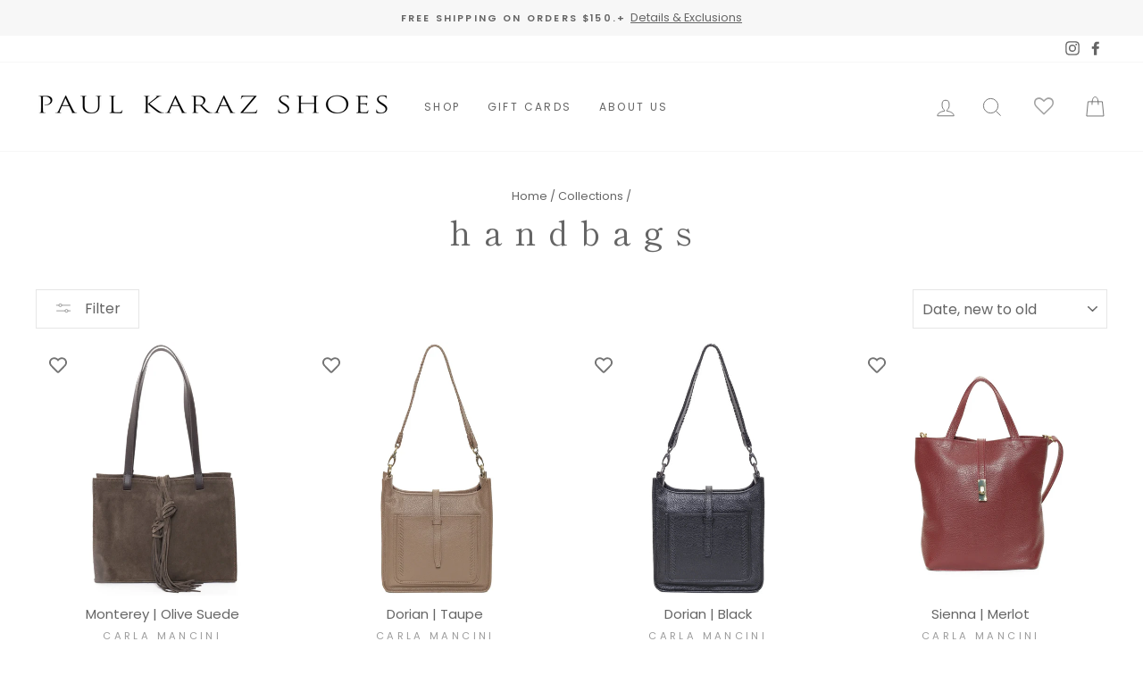

--- FILE ---
content_type: text/html; charset=utf-8
request_url: https://www.paulkarazshoes.com/collections/h-a-n-d-b-a-g-s?page=3
body_size: 53427
content:
<!doctype html>
<html class="no-js" lang="en" dir="ltr">
<head>
<!-- starapps_core_start -->
<!-- This code is automatically managed by StarApps Studio -->
<!-- Please contact support@starapps.studio for any help -->
<!-- File location: snippets/starapps-core.liquid -->



<!-- starapps_core_end -->





  <link rel="stylesheet" href="https://obscure-escarpment-2240.herokuapp.com/stylesheets/bcpo-front.css">
  <script>var bcpo_product=null;  var inventory_quantity = [];if(bcpo_product) { for (var i = 0; i < bcpo_product.variants.length; i += 1) { bcpo_product.variants[i].inventory_quantity = inventory_quantity[i]; }}window.bcpo = window.bcpo || {}; bcpo.cart = {"note":null,"attributes":{},"original_total_price":0,"total_price":0,"total_discount":0,"total_weight":0.0,"item_count":0,"items":[],"requires_shipping":false,"currency":"USD","items_subtotal_price":0,"cart_level_discount_applications":[],"checkout_charge_amount":0}; bcpo.ogFormData = FormData;</script>

    
  <meta charset="utf-8">
  <meta http-equiv="X-UA-Compatible" content="IE=edge,chrome=1">
  <meta name="viewport" content="width=device-width,initial-scale=1">
  <meta name="theme-color" content="#656565">
  <link rel="canonical" href="https://www.paulkarazshoes.com/collections/h-a-n-d-b-a-g-s?page=3">
  <link rel="preconnect" href="https://cdn.shopify.com">
  <link rel="preconnect" href="https://fonts.shopifycdn.com">
  <link rel="dns-prefetch" href="https://productreviews.shopifycdn.com">
  <link rel="dns-prefetch" href="https://ajax.googleapis.com">
  <link rel="dns-prefetch" href="https://maps.googleapis.com">
  <link rel="dns-prefetch" href="https://maps.gstatic.com"><title>h a n d b a g s
&ndash; Page 3
&ndash; Paul Karaz Shoes
</title>
<meta property="og:site_name" content="Paul Karaz Shoes">
  <meta property="og:url" content="https://www.paulkarazshoes.com/collections/h-a-n-d-b-a-g-s?page=3">
  <meta property="og:title" content="h a n d b a g s">
  <meta property="og:type" content="website">
  <meta property="og:description" content="Shop Paul Karaz Shoes online for premium European footwear, contemporary and comfort styles, and expert fit. Discover quality shoes for everyday wear and special occasions. "><meta property="og:image" content="http://www.paulkarazshoes.com/cdn/shop/files/292717189_408245874658124_6876081558543477798_n.jpg?v=1767298708">
    <meta property="og:image:secure_url" content="https://www.paulkarazshoes.com/cdn/shop/files/292717189_408245874658124_6876081558543477798_n.jpg?v=1767298708">
    <meta property="og:image:width" content="320">
    <meta property="og:image:height" content="320"><meta name="twitter:site" content="@">
  <meta name="twitter:card" content="summary_large_image">
  <meta name="twitter:title" content="h a n d b a g s">
  <meta name="twitter:description" content="Shop Paul Karaz Shoes online for premium European footwear, contemporary and comfort styles, and expert fit. Discover quality shoes for everyday wear and special occasions. ">
<style data-shopify>@font-face {
  font-family: "Shippori Mincho";
  font-weight: 400;
  font-style: normal;
  font-display: swap;
  src: url("//www.paulkarazshoes.com/cdn/fonts/shippori_mincho/shipporimincho_n4.84f8b7ceff7f95df65cde9ab1ed190e83a4f5b7e.woff2") format("woff2"),
       url("//www.paulkarazshoes.com/cdn/fonts/shippori_mincho/shipporimincho_n4.2a4eff622a8c9fcdc3c2b98b39815a9acc98b084.woff") format("woff");
}

  @font-face {
  font-family: Poppins;
  font-weight: 400;
  font-style: normal;
  font-display: swap;
  src: url("//www.paulkarazshoes.com/cdn/fonts/poppins/poppins_n4.0ba78fa5af9b0e1a374041b3ceaadf0a43b41362.woff2") format("woff2"),
       url("//www.paulkarazshoes.com/cdn/fonts/poppins/poppins_n4.214741a72ff2596839fc9760ee7a770386cf16ca.woff") format("woff");
}


  @font-face {
  font-family: Poppins;
  font-weight: 600;
  font-style: normal;
  font-display: swap;
  src: url("//www.paulkarazshoes.com/cdn/fonts/poppins/poppins_n6.aa29d4918bc243723d56b59572e18228ed0786f6.woff2") format("woff2"),
       url("//www.paulkarazshoes.com/cdn/fonts/poppins/poppins_n6.5f815d845fe073750885d5b7e619ee00e8111208.woff") format("woff");
}

  @font-face {
  font-family: Poppins;
  font-weight: 400;
  font-style: italic;
  font-display: swap;
  src: url("//www.paulkarazshoes.com/cdn/fonts/poppins/poppins_i4.846ad1e22474f856bd6b81ba4585a60799a9f5d2.woff2") format("woff2"),
       url("//www.paulkarazshoes.com/cdn/fonts/poppins/poppins_i4.56b43284e8b52fc64c1fd271f289a39e8477e9ec.woff") format("woff");
}

  @font-face {
  font-family: Poppins;
  font-weight: 600;
  font-style: italic;
  font-display: swap;
  src: url("//www.paulkarazshoes.com/cdn/fonts/poppins/poppins_i6.bb8044d6203f492888d626dafda3c2999253e8e9.woff2") format("woff2"),
       url("//www.paulkarazshoes.com/cdn/fonts/poppins/poppins_i6.e233dec1a61b1e7dead9f920159eda42280a02c3.woff") format("woff");
}

</style><link href="//www.paulkarazshoes.com/cdn/shop/t/15/assets/theme.css?v=31148271794240557441702465452" rel="stylesheet" type="text/css" media="all" />
<style data-shopify>:root {
    --typeHeaderPrimary: "Shippori Mincho";
    --typeHeaderFallback: serif;
    --typeHeaderSize: 38px;
    --typeHeaderWeight: 400;
    --typeHeaderLineHeight: 1;
    --typeHeaderSpacing: 0.05em;

    --typeBasePrimary:Poppins;
    --typeBaseFallback:sans-serif;
    --typeBaseSize: 15px;
    --typeBaseWeight: 400;
    --typeBaseSpacing: 0.0em;
    --typeBaseLineHeight: 1.6;

    --typeCollectionTitle: 18px;

    --iconWeight: 2px;
    --iconLinecaps: miter;

    
      --buttonRadius: 0px;
    

    --colorGridOverlayOpacity: 0.1;
  }

  .placeholder-content {
    background-image: linear-gradient(100deg, #ffffff 40%, #f7f7f7 63%, #ffffff 79%);
  }</style><script>
    document.documentElement.className = document.documentElement.className.replace('no-js', 'js');

    window.theme = window.theme || {};
    theme.routes = {
      home: "/",
      cart: "/cart.js",
      cartPage: "/cart",
      cartAdd: "/cart/add.js",
      cartChange: "/cart/change.js"
    };
    theme.strings = {
      soldOut: "Sold Out",
      unavailable: "Unavailable",
      stockLabel: "Only [count] items in stock!",
      willNotShipUntil: "Will not ship until [date]",
      willBeInStockAfter: "Will be in stock after [date]",
      waitingForStock: "Inventory on the way",
      savePrice: "Save [saved_amount]",
      cartEmpty: "Your cart is currently empty.",
      cartTermsConfirmation: "You must agree with the terms and conditions of sales to check out",
      searchCollections: "Collections:",
      searchPages: "Pages:",
      searchArticles: "Articles:"
    };
    theme.settings = {
      dynamicVariantsEnable: true,
      dynamicVariantType: "button",
      cartType: "drawer",
      isCustomerTemplate: false,
      moneyFormat: "${{amount}}",
      saveType: "dollar",
      recentlyViewedEnabled: false,
      productImageSize: "square",
      productImageCover: false,
      predictiveSearch: true,
      predictiveSearchType: "product,article,page,collection",
      inventoryThreshold: 10,
      quickView: true,
      themeName: 'Impulse',
      themeVersion: "4.1.1"
    };
  </script>

  
                   

    <script>window.performance && window.performance.mark && window.performance.mark('shopify.content_for_header.start');</script><meta name="facebook-domain-verification" content="5bnj0aezzohkhm57hh5uf2ple082dw">
<meta name="google-site-verification" content="BQPbXOxSwyyXt8JdbGvPvK6yJ4CY8v25BXokxLG5HKI">
<meta id="shopify-digital-wallet" name="shopify-digital-wallet" content="/2372913/digital_wallets/dialog">
<meta name="shopify-checkout-api-token" content="23357be20206e173e02bdd0bfd979ef2">
<meta id="in-context-paypal-metadata" data-shop-id="2372913" data-venmo-supported="false" data-environment="production" data-locale="en_US" data-paypal-v4="true" data-currency="USD">
<link rel="alternate" type="application/atom+xml" title="Feed" href="/collections/h-a-n-d-b-a-g-s.atom" />
<link rel="prev" href="/collections/h-a-n-d-b-a-g-s?page=2">
<link rel="next" href="/collections/h-a-n-d-b-a-g-s?page=4">
<link rel="alternate" type="application/json+oembed" href="https://www.paulkarazshoes.com/collections/h-a-n-d-b-a-g-s.oembed?page=3">
<script async="async" src="/checkouts/internal/preloads.js?locale=en-US"></script>
<link rel="preconnect" href="https://shop.app" crossorigin="anonymous">
<script async="async" src="https://shop.app/checkouts/internal/preloads.js?locale=en-US&shop_id=2372913" crossorigin="anonymous"></script>
<script id="apple-pay-shop-capabilities" type="application/json">{"shopId":2372913,"countryCode":"US","currencyCode":"USD","merchantCapabilities":["supports3DS"],"merchantId":"gid:\/\/shopify\/Shop\/2372913","merchantName":"Paul Karaz Shoes","requiredBillingContactFields":["postalAddress","email","phone"],"requiredShippingContactFields":["postalAddress","email","phone"],"shippingType":"shipping","supportedNetworks":["visa","masterCard","amex","discover","elo","jcb"],"total":{"type":"pending","label":"Paul Karaz Shoes","amount":"1.00"},"shopifyPaymentsEnabled":true,"supportsSubscriptions":true}</script>
<script id="shopify-features" type="application/json">{"accessToken":"23357be20206e173e02bdd0bfd979ef2","betas":["rich-media-storefront-analytics"],"domain":"www.paulkarazshoes.com","predictiveSearch":true,"shopId":2372913,"locale":"en"}</script>
<script>var Shopify = Shopify || {};
Shopify.shop = "paul-karaz-shoes.myshopify.com";
Shopify.locale = "en";
Shopify.currency = {"active":"USD","rate":"1.0"};
Shopify.country = "US";
Shopify.theme = {"name":"Impulse with Installments message + wishlist hero","id":136151695609,"schema_name":"Impulse","schema_version":"4.1.1","theme_store_id":857,"role":"main"};
Shopify.theme.handle = "null";
Shopify.theme.style = {"id":null,"handle":null};
Shopify.cdnHost = "www.paulkarazshoes.com/cdn";
Shopify.routes = Shopify.routes || {};
Shopify.routes.root = "/";</script>
<script type="module">!function(o){(o.Shopify=o.Shopify||{}).modules=!0}(window);</script>
<script>!function(o){function n(){var o=[];function n(){o.push(Array.prototype.slice.apply(arguments))}return n.q=o,n}var t=o.Shopify=o.Shopify||{};t.loadFeatures=n(),t.autoloadFeatures=n()}(window);</script>
<script>
  window.ShopifyPay = window.ShopifyPay || {};
  window.ShopifyPay.apiHost = "shop.app\/pay";
  window.ShopifyPay.redirectState = null;
</script>
<script id="shop-js-analytics" type="application/json">{"pageType":"collection"}</script>
<script defer="defer" async type="module" src="//www.paulkarazshoes.com/cdn/shopifycloud/shop-js/modules/v2/client.init-shop-cart-sync_WVOgQShq.en.esm.js"></script>
<script defer="defer" async type="module" src="//www.paulkarazshoes.com/cdn/shopifycloud/shop-js/modules/v2/chunk.common_C_13GLB1.esm.js"></script>
<script defer="defer" async type="module" src="//www.paulkarazshoes.com/cdn/shopifycloud/shop-js/modules/v2/chunk.modal_CLfMGd0m.esm.js"></script>
<script type="module">
  await import("//www.paulkarazshoes.com/cdn/shopifycloud/shop-js/modules/v2/client.init-shop-cart-sync_WVOgQShq.en.esm.js");
await import("//www.paulkarazshoes.com/cdn/shopifycloud/shop-js/modules/v2/chunk.common_C_13GLB1.esm.js");
await import("//www.paulkarazshoes.com/cdn/shopifycloud/shop-js/modules/v2/chunk.modal_CLfMGd0m.esm.js");

  window.Shopify.SignInWithShop?.initShopCartSync?.({"fedCMEnabled":true,"windoidEnabled":true});

</script>
<script>
  window.Shopify = window.Shopify || {};
  if (!window.Shopify.featureAssets) window.Shopify.featureAssets = {};
  window.Shopify.featureAssets['shop-js'] = {"shop-cart-sync":["modules/v2/client.shop-cart-sync_DuR37GeY.en.esm.js","modules/v2/chunk.common_C_13GLB1.esm.js","modules/v2/chunk.modal_CLfMGd0m.esm.js"],"init-fed-cm":["modules/v2/client.init-fed-cm_BucUoe6W.en.esm.js","modules/v2/chunk.common_C_13GLB1.esm.js","modules/v2/chunk.modal_CLfMGd0m.esm.js"],"shop-toast-manager":["modules/v2/client.shop-toast-manager_B0JfrpKj.en.esm.js","modules/v2/chunk.common_C_13GLB1.esm.js","modules/v2/chunk.modal_CLfMGd0m.esm.js"],"init-shop-cart-sync":["modules/v2/client.init-shop-cart-sync_WVOgQShq.en.esm.js","modules/v2/chunk.common_C_13GLB1.esm.js","modules/v2/chunk.modal_CLfMGd0m.esm.js"],"shop-button":["modules/v2/client.shop-button_B_U3bv27.en.esm.js","modules/v2/chunk.common_C_13GLB1.esm.js","modules/v2/chunk.modal_CLfMGd0m.esm.js"],"init-windoid":["modules/v2/client.init-windoid_DuP9q_di.en.esm.js","modules/v2/chunk.common_C_13GLB1.esm.js","modules/v2/chunk.modal_CLfMGd0m.esm.js"],"shop-cash-offers":["modules/v2/client.shop-cash-offers_BmULhtno.en.esm.js","modules/v2/chunk.common_C_13GLB1.esm.js","modules/v2/chunk.modal_CLfMGd0m.esm.js"],"pay-button":["modules/v2/client.pay-button_CrPSEbOK.en.esm.js","modules/v2/chunk.common_C_13GLB1.esm.js","modules/v2/chunk.modal_CLfMGd0m.esm.js"],"init-customer-accounts":["modules/v2/client.init-customer-accounts_jNk9cPYQ.en.esm.js","modules/v2/client.shop-login-button_DJ5ldayH.en.esm.js","modules/v2/chunk.common_C_13GLB1.esm.js","modules/v2/chunk.modal_CLfMGd0m.esm.js"],"avatar":["modules/v2/client.avatar_BTnouDA3.en.esm.js"],"checkout-modal":["modules/v2/client.checkout-modal_pBPyh9w8.en.esm.js","modules/v2/chunk.common_C_13GLB1.esm.js","modules/v2/chunk.modal_CLfMGd0m.esm.js"],"init-shop-for-new-customer-accounts":["modules/v2/client.init-shop-for-new-customer-accounts_BUoCy7a5.en.esm.js","modules/v2/client.shop-login-button_DJ5ldayH.en.esm.js","modules/v2/chunk.common_C_13GLB1.esm.js","modules/v2/chunk.modal_CLfMGd0m.esm.js"],"init-customer-accounts-sign-up":["modules/v2/client.init-customer-accounts-sign-up_CnczCz9H.en.esm.js","modules/v2/client.shop-login-button_DJ5ldayH.en.esm.js","modules/v2/chunk.common_C_13GLB1.esm.js","modules/v2/chunk.modal_CLfMGd0m.esm.js"],"init-shop-email-lookup-coordinator":["modules/v2/client.init-shop-email-lookup-coordinator_CzjY5t9o.en.esm.js","modules/v2/chunk.common_C_13GLB1.esm.js","modules/v2/chunk.modal_CLfMGd0m.esm.js"],"shop-follow-button":["modules/v2/client.shop-follow-button_CsYC63q7.en.esm.js","modules/v2/chunk.common_C_13GLB1.esm.js","modules/v2/chunk.modal_CLfMGd0m.esm.js"],"shop-login-button":["modules/v2/client.shop-login-button_DJ5ldayH.en.esm.js","modules/v2/chunk.common_C_13GLB1.esm.js","modules/v2/chunk.modal_CLfMGd0m.esm.js"],"shop-login":["modules/v2/client.shop-login_B9ccPdmx.en.esm.js","modules/v2/chunk.common_C_13GLB1.esm.js","modules/v2/chunk.modal_CLfMGd0m.esm.js"],"lead-capture":["modules/v2/client.lead-capture_D0K_KgYb.en.esm.js","modules/v2/chunk.common_C_13GLB1.esm.js","modules/v2/chunk.modal_CLfMGd0m.esm.js"],"payment-terms":["modules/v2/client.payment-terms_BWmiNN46.en.esm.js","modules/v2/chunk.common_C_13GLB1.esm.js","modules/v2/chunk.modal_CLfMGd0m.esm.js"]};
</script>
<script>(function() {
  var isLoaded = false;
  function asyncLoad() {
    if (isLoaded) return;
    isLoaded = true;
    var urls = ["https:\/\/chimpstatic.com\/mcjs-connected\/js\/users\/61e0bc1bdb6835e1dea4fc8e8\/42fb77ae9d90cf341dcb01428.js?shop=paul-karaz-shoes.myshopify.com","\/\/code.tidio.co\/1meegi73hz8s4simxk74u7jpebxkoeh0.js?shop=paul-karaz-shoes.myshopify.com","https:\/\/cdn.fera.ai\/js\/fera.placeholder.js?shop=paul-karaz-shoes.myshopify.com","https:\/\/wishlisthero-assets.revampco.com\/store-front\/bundle2.js?shop=paul-karaz-shoes.myshopify.com","\/\/cdn.shopify.com\/proxy\/12ea46a302d2fc8f6fbf882fb6f4a27520053436c689611d13d5199709e40861\/bucket.useifsapp.com\/theme-files-min\/js\/ifs-script-tag-min.js?v=2\u0026shop=paul-karaz-shoes.myshopify.com\u0026sp-cache-control=cHVibGljLCBtYXgtYWdlPTkwMA","\/\/backinstock.useamp.com\/widget\/41788_1767156803.js?category=bis\u0026v=6\u0026shop=paul-karaz-shoes.myshopify.com"];
    for (var i = 0; i < urls.length; i++) {
      var s = document.createElement('script');
      s.type = 'text/javascript';
      s.async = true;
      s.src = urls[i];
      var x = document.getElementsByTagName('script')[0];
      x.parentNode.insertBefore(s, x);
    }
  };
  if(window.attachEvent) {
    window.attachEvent('onload', asyncLoad);
  } else {
    window.addEventListener('load', asyncLoad, false);
  }
})();</script>
<script id="__st">var __st={"a":2372913,"offset":-18000,"reqid":"06cd3a3e-3335-454f-90fb-a20d7ded628a-1769608548","pageurl":"www.paulkarazshoes.com\/collections\/h-a-n-d-b-a-g-s?page=3","u":"bbd31d6ef29f","p":"collection","rtyp":"collection","rid":160754499680};</script>
<script>window.ShopifyPaypalV4VisibilityTracking = true;</script>
<script id="captcha-bootstrap">!function(){'use strict';const t='contact',e='account',n='new_comment',o=[[t,t],['blogs',n],['comments',n],[t,'customer']],c=[[e,'customer_login'],[e,'guest_login'],[e,'recover_customer_password'],[e,'create_customer']],r=t=>t.map((([t,e])=>`form[action*='/${t}']:not([data-nocaptcha='true']) input[name='form_type'][value='${e}']`)).join(','),a=t=>()=>t?[...document.querySelectorAll(t)].map((t=>t.form)):[];function s(){const t=[...o],e=r(t);return a(e)}const i='password',u='form_key',d=['recaptcha-v3-token','g-recaptcha-response','h-captcha-response',i],f=()=>{try{return window.sessionStorage}catch{return}},m='__shopify_v',_=t=>t.elements[u];function p(t,e,n=!1){try{const o=window.sessionStorage,c=JSON.parse(o.getItem(e)),{data:r}=function(t){const{data:e,action:n}=t;return t[m]||n?{data:e,action:n}:{data:t,action:n}}(c);for(const[e,n]of Object.entries(r))t.elements[e]&&(t.elements[e].value=n);n&&o.removeItem(e)}catch(o){console.error('form repopulation failed',{error:o})}}const l='form_type',E='cptcha';function T(t){t.dataset[E]=!0}const w=window,h=w.document,L='Shopify',v='ce_forms',y='captcha';let A=!1;((t,e)=>{const n=(g='f06e6c50-85a8-45c8-87d0-21a2b65856fe',I='https://cdn.shopify.com/shopifycloud/storefront-forms-hcaptcha/ce_storefront_forms_captcha_hcaptcha.v1.5.2.iife.js',D={infoText:'Protected by hCaptcha',privacyText:'Privacy',termsText:'Terms'},(t,e,n)=>{const o=w[L][v],c=o.bindForm;if(c)return c(t,g,e,D).then(n);var r;o.q.push([[t,g,e,D],n]),r=I,A||(h.body.append(Object.assign(h.createElement('script'),{id:'captcha-provider',async:!0,src:r})),A=!0)});var g,I,D;w[L]=w[L]||{},w[L][v]=w[L][v]||{},w[L][v].q=[],w[L][y]=w[L][y]||{},w[L][y].protect=function(t,e){n(t,void 0,e),T(t)},Object.freeze(w[L][y]),function(t,e,n,w,h,L){const[v,y,A,g]=function(t,e,n){const i=e?o:[],u=t?c:[],d=[...i,...u],f=r(d),m=r(i),_=r(d.filter((([t,e])=>n.includes(e))));return[a(f),a(m),a(_),s()]}(w,h,L),I=t=>{const e=t.target;return e instanceof HTMLFormElement?e:e&&e.form},D=t=>v().includes(t);t.addEventListener('submit',(t=>{const e=I(t);if(!e)return;const n=D(e)&&!e.dataset.hcaptchaBound&&!e.dataset.recaptchaBound,o=_(e),c=g().includes(e)&&(!o||!o.value);(n||c)&&t.preventDefault(),c&&!n&&(function(t){try{if(!f())return;!function(t){const e=f();if(!e)return;const n=_(t);if(!n)return;const o=n.value;o&&e.removeItem(o)}(t);const e=Array.from(Array(32),(()=>Math.random().toString(36)[2])).join('');!function(t,e){_(t)||t.append(Object.assign(document.createElement('input'),{type:'hidden',name:u})),t.elements[u].value=e}(t,e),function(t,e){const n=f();if(!n)return;const o=[...t.querySelectorAll(`input[type='${i}']`)].map((({name:t})=>t)),c=[...d,...o],r={};for(const[a,s]of new FormData(t).entries())c.includes(a)||(r[a]=s);n.setItem(e,JSON.stringify({[m]:1,action:t.action,data:r}))}(t,e)}catch(e){console.error('failed to persist form',e)}}(e),e.submit())}));const S=(t,e)=>{t&&!t.dataset[E]&&(n(t,e.some((e=>e===t))),T(t))};for(const o of['focusin','change'])t.addEventListener(o,(t=>{const e=I(t);D(e)&&S(e,y())}));const B=e.get('form_key'),M=e.get(l),P=B&&M;t.addEventListener('DOMContentLoaded',(()=>{const t=y();if(P)for(const e of t)e.elements[l].value===M&&p(e,B);[...new Set([...A(),...v().filter((t=>'true'===t.dataset.shopifyCaptcha))])].forEach((e=>S(e,t)))}))}(h,new URLSearchParams(w.location.search),n,t,e,['guest_login'])})(!0,!0)}();</script>
<script integrity="sha256-4kQ18oKyAcykRKYeNunJcIwy7WH5gtpwJnB7kiuLZ1E=" data-source-attribution="shopify.loadfeatures" defer="defer" src="//www.paulkarazshoes.com/cdn/shopifycloud/storefront/assets/storefront/load_feature-a0a9edcb.js" crossorigin="anonymous"></script>
<script crossorigin="anonymous" defer="defer" src="//www.paulkarazshoes.com/cdn/shopifycloud/storefront/assets/shopify_pay/storefront-65b4c6d7.js?v=20250812"></script>
<script data-source-attribution="shopify.dynamic_checkout.dynamic.init">var Shopify=Shopify||{};Shopify.PaymentButton=Shopify.PaymentButton||{isStorefrontPortableWallets:!0,init:function(){window.Shopify.PaymentButton.init=function(){};var t=document.createElement("script");t.src="https://www.paulkarazshoes.com/cdn/shopifycloud/portable-wallets/latest/portable-wallets.en.js",t.type="module",document.head.appendChild(t)}};
</script>
<script data-source-attribution="shopify.dynamic_checkout.buyer_consent">
  function portableWalletsHideBuyerConsent(e){var t=document.getElementById("shopify-buyer-consent"),n=document.getElementById("shopify-subscription-policy-button");t&&n&&(t.classList.add("hidden"),t.setAttribute("aria-hidden","true"),n.removeEventListener("click",e))}function portableWalletsShowBuyerConsent(e){var t=document.getElementById("shopify-buyer-consent"),n=document.getElementById("shopify-subscription-policy-button");t&&n&&(t.classList.remove("hidden"),t.removeAttribute("aria-hidden"),n.addEventListener("click",e))}window.Shopify?.PaymentButton&&(window.Shopify.PaymentButton.hideBuyerConsent=portableWalletsHideBuyerConsent,window.Shopify.PaymentButton.showBuyerConsent=portableWalletsShowBuyerConsent);
</script>
<script data-source-attribution="shopify.dynamic_checkout.cart.bootstrap">document.addEventListener("DOMContentLoaded",(function(){function t(){return document.querySelector("shopify-accelerated-checkout-cart, shopify-accelerated-checkout")}if(t())Shopify.PaymentButton.init();else{new MutationObserver((function(e,n){t()&&(Shopify.PaymentButton.init(),n.disconnect())})).observe(document.body,{childList:!0,subtree:!0})}}));
</script>
<link id="shopify-accelerated-checkout-styles" rel="stylesheet" media="screen" href="https://www.paulkarazshoes.com/cdn/shopifycloud/portable-wallets/latest/accelerated-checkout-backwards-compat.css" crossorigin="anonymous">
<style id="shopify-accelerated-checkout-cart">
        #shopify-buyer-consent {
  margin-top: 1em;
  display: inline-block;
  width: 100%;
}

#shopify-buyer-consent.hidden {
  display: none;
}

#shopify-subscription-policy-button {
  background: none;
  border: none;
  padding: 0;
  text-decoration: underline;
  font-size: inherit;
  cursor: pointer;
}

#shopify-subscription-policy-button::before {
  box-shadow: none;
}

      </style>

<script>window.performance && window.performance.mark && window.performance.mark('shopify.content_for_header.end');</script>


  <script src="//www.paulkarazshoes.com/cdn/shop/t/15/assets/vendor-scripts-v9.js" defer="defer"></script><script src="//www.paulkarazshoes.com/cdn/shop/t/15/assets/theme.min.js?v=82601135991613020911662986704" defer="defer"></script>
<!-- Font icon for header icons -->
<link href="https://wishlisthero-assets.revampco.com/safe-icons/css/wishlisthero-icons.css" rel="stylesheet"/>
<!-- Style for floating buttons and others -->
<style type="text/css">
@media screen and (max-width: 641px){
.Header__Icon+.Header__Icon {
margin-left: 10px;
}
}
@media screen and (min-width: 641px){
.Header__Icon+.Header__Icon.Wlh-Header__Icon {
margin-left: 20px;
}
}
.wishlist-hero-header-icon {
    vertical-align: middle;
}
.wishlisthero-floating {
        position: absolute;  left: 5px !important; right: auto;
        top: 5px;
        z-index: 4;
        border-radius: 100%;
    }

    .wishlisthero-floating:hover {
        background-color: rgba(0, 0, 0, 0.05);
    }

    .wishlisthero-floating button {
        font-size: 20px !important;
        width: 40px !important;
        padding: 0.125em 0 0 !important;
    }

    .wlh-icon-heart-empty{
        opacity: 0.6;
     }

    .__react_component_tooltip{
       visibility: hidden !important;
    } 
  
.MuiTypography-body2 ,.MuiTypography-body1 ,.MuiTypography-caption ,.MuiTypography-button ,.MuiTypography-h1 ,.MuiTypography-h2 ,.MuiTypography-h3 ,.MuiTypography-h4 ,.MuiTypography-h5 ,.MuiTypography-h6 ,.MuiTypography-subtitle1 ,.MuiTypography-subtitle2 ,.MuiTypography-overline , MuiButton-root{
     font-family: inherit !important; /*Roboto, Helvetica, Arial, sans-serif;*/
}
.MuiTypography-h1 , .MuiTypography-h2 , .MuiTypography-h3 , .MuiTypography-h4 , .MuiTypography-h5 , .MuiTypography-h6 , .MuiButton-root, .MuiCardHeader-title a{
     font-family: "Shippori Mincho", serif !important;
}

    /****************************************************************************************/
    /* For some theme shared view need some spacing */
    /*
    #wishlist-hero-shared-list-view {
  margin-top: 15px;
  margin-bottom: 15px;
}
#wishlist-hero-shared-list-view h1 {
  padding-left: 5px;
}

#wishlisthero-product-page-button-container {
  padding-top: 15px;
}
*/
    /****************************************************************************************/
    /* #wishlisthero-product-page-button-container button {
  padding-left: 1px !important;
} */
    /****************************************************************************************/
    /* Customize the indicator when wishlist has items AND the normal indicator not working */
span.wishlist-hero-items-count {
  position: absolute;
  top: 42%;
  right: 10%;
    border-radius: 100%;
}

@media screen and (max-width: 749px){
.wishlisthero-product-page-button-container{
width:100%
}
.wishlisthero-product-page-button-container button{
 margin-left:auto !important; margin-right: auto !important;
}
}
@media(max-width:760px){
   span.wishlist-hero-items-count {
     top: 28%;
   }
}
.MuiCardMedia-root{
padding-top:120% !important; 
}
</style> <script type='text/javascript'>try{
   window.WishListHero_setting = {"ButtonColor":"rgb(101, 101, 101)","IconColor":"rgba(255, 255, 255, 1)","IconType":"Heart","ButtonTextBeforeAdding":"ADD TO WISHLIST","ButtonTextAfterAdding":"ADDED TO WISHLIST","AnimationAfterAddition":"None","ButtonTextAddToCart":"ADD TO CART","ButtonTextOutOfStock":"OUT OF STOCK","ButtonTextAddAllToCart":"ADD ALL TO CART","ButtonTextRemoveAllToCart":"REMOVE ALL FROM WISHLIST","AddedProductNotificationText":"Product added to wishlist successfully","AddedProductToCartNotificationText":"Product added to cart successfully","ViewCartLinkText":"View Cart","SharePopup_TitleText":"Share My wishlist","SharePopup_shareBtnText":"Share","SharePopup_shareHederText":"Share on Social Networks","SharePopup_shareCopyText":"Or copy Wishlist link to share","SharePopup_shareCancelBtnText":"cancel","SharePopup_shareCopyBtnText":"copy","SendEMailPopup_BtnText":"send email","SendEMailPopup_FromText":"From Name","SendEMailPopup_ToText":"To email","SendEMailPopup_BodyText":"Body","SendEMailPopup_SendBtnText":"send","SendEMailPopup_TitleText":"Send My Wislist via Email","AddProductMessageText":"Are you sure you want to add all items to cart ?","RemoveProductMessageText":"Are you sure you want to remove this item from your wishlist ?","RemoveAllProductMessageText":"Are you sure you want to remove all items from your wishlist ?","RemovedProductNotificationText":"Product removed from wishlist successfully","AddAllOutOfStockProductNotificationText":"There seems to have been an issue adding items to cart, please try again later","RemovePopupOkText":"ok","RemovePopup_HeaderText":"ARE YOU SURE?","ViewWishlistText":"View wishlist","EmptyWishlistText":"there are no items in this wishlist","BuyNowButtonText":"Buy Now","BuyNowButtonColor":"rgb(101, 101, 101)","BuyNowTextButtonColor":"rgb(255, 255, 255)","Wishlist_Title":"My Wishlist","WishlistHeaderTitleAlignment":"Left","WishlistProductImageSize":"Normal","PriceColor":"rgb(101, 101, 101)","HeaderFontSize":"30","PriceFontSize":"18","ProductNameFontSize":"16","LaunchPointType":"header_menu","DisplayWishlistAs":"popup_window","DisplayButtonAs":"button_with_icon","PopupSize":"md","HideAddToCartButton":false,"NoRedirectAfterAddToCart":false,"DisableGuestCustomer":false,"LoginPopupContent":"Please login to save your wishlist across devices.","LoginPopupLoginBtnText":"Login","LoginPopupContentFontSize":"20","NotificationPopupPosition":"right","WishlistButtonTextColor":"rgb(255, 255, 255)","EnableRemoveFromWishlistAfterAddButtonText":"REMOVE FROM WISHLIST","_id":"631a39f1936fa323be23458f","EnableCollection":true,"EnableShare":true,"RemovePowerBy":true,"EnableFBPixel":true,"DisapleApp":false,"FloatPointPossition":"bottom_right","HeartStateToggle":true,"HeaderMenuItemsIndicator":true,"EnableRemoveFromWishlistAfterAdd":true,"CollectionViewAddedToWishlistIconBackgroundColor":"","CollectionViewAddedToWishlistIconColor":"","CollectionViewIconBackgroundColor":"","CollectionViewIconColor":"","CollectionViewIconPlacment":"Left","DisablePopupNotification":false,"Shop":"paul-karaz-shoes.myshopify.com","shop":"paul-karaz-shoes.myshopify.com","Status":"Active","Plan":"SILVER"};  
  }catch(e){ console.error('Error loading config',e); } </script>
<script>window.wishlisthero_cartDotClasses=['cart-link__bubble',  'cart-link__bubble--visible' , 'is-visible'];</script>
<script>window.wishlisthero_buttonProdPageClasses=['btn','btn--full','btn--secondary'];</script>
<script>window.wishlisthero_buttonProdPageFontSize='auto';</script>
                  <script src="//www.paulkarazshoes.com/cdn/shop/t/15/assets/bss-file-configdata.js?v=19453381437224918031666388296" type="text/javascript"></script><script>
              if (typeof BSS_PL == 'undefined') {
                  var BSS_PL = {};
              }
              
              var bssPlApiServer = "https://product-labels-pro.bsscommerce.com";
              BSS_PL.customerTags = 'null';
              BSS_PL.configData = configDatas;
              BSS_PL.storeId = 27948;
              BSS_PL.currentPlan = "false";
              BSS_PL.storeIdCustomOld = "10678";
              BSS_PL.storeIdOldWIthPriority = "12200";
              BSS_PL.apiServerProduction = "https://product-labels-pro.bsscommerce.com";
              
              </script>
          <style>
.homepage-slideshow .slick-slide .bss_pl_img {
    visibility: hidden !important;
}
</style><script>function fixBugForStores($, BSS_PL, parent, page, htmlLabel) { return false;}</script>
                    <!-- BEGIN app block: shopify://apps/ta-labels-badges/blocks/bss-pl-config-data/91bfe765-b604-49a1-805e-3599fa600b24 --><script
    id='bss-pl-config-data'
>
	let TAE_StoreId = "";
	if (typeof BSS_PL == 'undefined' || TAE_StoreId !== "") {
  		var BSS_PL = {};
		BSS_PL.storeId = null;
		BSS_PL.currentPlan = null;
		BSS_PL.apiServerProduction = null;
		BSS_PL.publicAccessToken = null;
		BSS_PL.customerTags = "null";
		BSS_PL.customerId = "null";
		BSS_PL.storeIdCustomOld = null;
		BSS_PL.storeIdOldWIthPriority = null;
		BSS_PL.storeIdOptimizeAppendLabel = null
		BSS_PL.optimizeCodeIds = null; 
		BSS_PL.extendedFeatureIds = null;
		BSS_PL.integration = null;
		BSS_PL.settingsData  = null;
		BSS_PL.configProductMetafields = null;
		BSS_PL.configVariantMetafields = null;
		
		BSS_PL.configData = [].concat();

		
		BSS_PL.configDataBanner = [].concat();

		
		BSS_PL.configDataPopup = [].concat();

		
		BSS_PL.configDataLabelGroup = [].concat();
		
		
		BSS_PL.collectionID = ``;
		BSS_PL.collectionHandle = ``;
		BSS_PL.collectionTitle = ``;

		
		BSS_PL.conditionConfigData = [].concat();
	}
</script>




<style>
    
    
</style>

<script>
    function bssLoadScripts(src, callback, isDefer = false) {
        const scriptTag = document.createElement('script');
        document.head.appendChild(scriptTag);
        scriptTag.src = src;
        if (isDefer) {
            scriptTag.defer = true;
        } else {
            scriptTag.async = true;
        }
        if (callback) {
            scriptTag.addEventListener('load', function () {
                callback();
            });
        }
    }
    const scriptUrls = [
        "https://cdn.shopify.com/extensions/019bf90e-c4d1-7e37-8dad-620f24146f1f/product-label-561/assets/bss-pl-init-helper.js",
        "https://cdn.shopify.com/extensions/019bf90e-c4d1-7e37-8dad-620f24146f1f/product-label-561/assets/bss-pl-init-config-run-scripts.js",
    ];
    Promise.all(scriptUrls.map((script) => new Promise((resolve) => bssLoadScripts(script, resolve)))).then((res) => {
        console.log('BSS scripts loaded');
        window.bssScriptsLoaded = true;
    });

	function bssInitScripts() {
		if (BSS_PL.configData.length) {
			const enabledFeature = [
				{ type: 1, script: "https://cdn.shopify.com/extensions/019bf90e-c4d1-7e37-8dad-620f24146f1f/product-label-561/assets/bss-pl-init-for-label.js" },
				{ type: 2, badge: [0, 7, 8], script: "https://cdn.shopify.com/extensions/019bf90e-c4d1-7e37-8dad-620f24146f1f/product-label-561/assets/bss-pl-init-for-badge-product-name.js" },
				{ type: 2, badge: [1, 11], script: "https://cdn.shopify.com/extensions/019bf90e-c4d1-7e37-8dad-620f24146f1f/product-label-561/assets/bss-pl-init-for-badge-product-image.js" },
				{ type: 2, badge: 2, script: "https://cdn.shopify.com/extensions/019bf90e-c4d1-7e37-8dad-620f24146f1f/product-label-561/assets/bss-pl-init-for-badge-custom-selector.js" },
				{ type: 2, badge: [3, 9, 10], script: "https://cdn.shopify.com/extensions/019bf90e-c4d1-7e37-8dad-620f24146f1f/product-label-561/assets/bss-pl-init-for-badge-price.js" },
				{ type: 2, badge: 4, script: "https://cdn.shopify.com/extensions/019bf90e-c4d1-7e37-8dad-620f24146f1f/product-label-561/assets/bss-pl-init-for-badge-add-to-cart-btn.js" },
				{ type: 2, badge: 5, script: "https://cdn.shopify.com/extensions/019bf90e-c4d1-7e37-8dad-620f24146f1f/product-label-561/assets/bss-pl-init-for-badge-quantity-box.js" },
				{ type: 2, badge: 6, script: "https://cdn.shopify.com/extensions/019bf90e-c4d1-7e37-8dad-620f24146f1f/product-label-561/assets/bss-pl-init-for-badge-buy-it-now-btn.js" }
			]
				.filter(({ type, badge }) => BSS_PL.configData.some(item => item.label_type === type && (badge === undefined || (Array.isArray(badge) ? badge.includes(item.badge_type) : item.badge_type === badge))) || (type === 1 && BSS_PL.configDataLabelGroup && BSS_PL.configDataLabelGroup.length))
				.map(({ script }) => script);
				
            enabledFeature.forEach((src) => bssLoadScripts(src));

            if (enabledFeature.length) {
                const src = "https://cdn.shopify.com/extensions/019bf90e-c4d1-7e37-8dad-620f24146f1f/product-label-561/assets/bss-product-label-js.js";
                bssLoadScripts(src);
            }
        }

        if (BSS_PL.configDataBanner && BSS_PL.configDataBanner.length) {
            const src = "https://cdn.shopify.com/extensions/019bf90e-c4d1-7e37-8dad-620f24146f1f/product-label-561/assets/bss-product-label-banner.js";
            bssLoadScripts(src);
        }

        if (BSS_PL.configDataPopup && BSS_PL.configDataPopup.length) {
            const src = "https://cdn.shopify.com/extensions/019bf90e-c4d1-7e37-8dad-620f24146f1f/product-label-561/assets/bss-product-label-popup.js";
            bssLoadScripts(src);
        }

        if (window.location.search.includes('bss-pl-custom-selector')) {
            const src = "https://cdn.shopify.com/extensions/019bf90e-c4d1-7e37-8dad-620f24146f1f/product-label-561/assets/bss-product-label-custom-position.js";
            bssLoadScripts(src, null, true);
        }
    }
    bssInitScripts();
</script>


<!-- END app block --><!-- BEGIN app block: shopify://apps/swatch-king/blocks/variant-swatch-king/0850b1e4-ba30-4a0d-a8f4-f9a939276d7d -->


















































  <script>
    window.vsk_data = function(){
      return {
        "block_collection_settings": {"alignment":"center","enable":true,"swatch_location":"After price","switch_on_hover":true,"preselect_variant":false,"current_template":"collection"},
        "currency": "USD",
        "currency_symbol": "$",
        "primary_locale": "en",
        "localized_string": {},
        "app_setting_styles": {"products_swatch_presentation":{"slide_left_button_svg":"","slide_right_button_svg":""},"collections_swatch_presentation":{"minified":true,"minified_products":true,"minified_template":"+{count}","slide_left_button_svg":"","minified_display_count":[3,3],"slide_right_button_svg":""}},
        "app_setting": {"display_logs":false,"default_preset":7186,"pre_hide_strategy":"hide-all-theme-selectors","swatch_url_source":"cdn","product_data_source":"storefront","data_url_source":"cdn","new_script":true},
        "app_setting_config": {"app_execution_strategy":"all","collections_options_disabled":null,"default_swatch_image":"","do_not_select_an_option":{"text":"Select a {{ option_name }}","status":true,"control_add_to_cart":true,"allow_virtual_trigger":true,"make_a_selection_text":"Select a {{ option_name }}","auto_select_options_list":[]},"history_free_group_navigation":false,"notranslate":false,"products_options_disabled":null,"size_chart":{"type":"theme","labels":"size,sizes,taille,größe,tamanho,tamaño,koko,サイズ","position":"right","size_chart_app":"","size_chart_app_css":"","size_chart_app_selector":""},"session_storage_timeout_seconds":60,"enable_swatch":{"cart":{"enable_on_cart_product_grid":true,"enable_on_cart_featured_product":true},"home":{"enable_on_home_product_grid":true,"enable_on_home_featured_product":true},"pages":{"enable_on_custom_product_grid":true,"enable_on_custom_featured_product":true},"article":{"enable_on_article_product_grid":true,"enable_on_article_featured_product":true},"products":{"enable_on_main_product":true,"enable_on_product_grid":true},"collections":{"enable_on_collection_quick_view":true,"enable_on_collection_product_grid":true},"list_collections":{"enable_on_list_collection_quick_view":true,"enable_on_list_collection_product_grid":true}},"product_template":{"group_swatches":true,"variant_swatches":true},"product_batch_size":250,"use_optimized_urls":true,"enable_error_tracking":true,"enable_event_tracking":false,"preset_badge":{"order":[{"name":"sold_out","order":0},{"name":"sale","order":1},{"name":"new","order":2}],"new_badge_text":"NEW","new_badge_color":"#FFFFFF","sale_badge_text":"SALE","sale_badge_color":"#FFFFFF","new_badge_bg_color":"#121212D1","sale_badge_bg_color":"#D91C01D1","sold_out_badge_text":"SOLD OUT","sold_out_badge_color":"#FFFFFF","new_show_when_all_same":false,"sale_show_when_all_same":false,"sold_out_badge_bg_color":"#BBBBBBD1","new_product_max_duration":90,"sold_out_show_when_all_same":true,"min_price_diff_for_sale_badge":5}},
        "theme_settings_map": {"121964036252":31937,"125449896092":31937,"136151695609":31937},
        "theme_settings": {"31937":{"id":31937,"configurations":{"products":{"theme_type":"dawn","swatch_root":{"position":"before","selector":".variant-wrapper, .product-block[data-dynamic-variants-enabled]","groups_selector":"","section_selector":".modal--is-active [id*=\"ProductSection\"], [data-section-type=\"product-template\"]:not(.is-modal), [data-section-type=\"product\"]:not(.is-modal)","secondary_position":"","secondary_selector":"","use_section_as_root":true},"option_selectors":"input[data-variant-input], select[id*=\"SingleOptionSelector\"], .variant-input-wrap input","selectors_to_hide":[".variant-wrapper"],"json_data_selector":"","add_to_cart_selector":"[name=\"add\"]","custom_button_params":{"data":[{"value_attribute":"data-value","option_attribute":"data-name"}],"selected_selector":".active"},"option_index_attributes":["data-index","data-option-position","data-object","data-product-option","data-option-index","name"],"add_to_cart_text_selector":"[name=\"add\"]\u003espan","selectors_to_hide_override":"","add_to_cart_enabled_classes":"","add_to_cart_disabled_classes":""},"collections":{"grid_updates":[{"name":"On Sale","template":"\u003cdiv class=\"grid-product__tag grid-product__tag--sale\" {{display_on_available}} {{display_on_sale}}\u003eSave {{ price_difference_with_format }}\n\u003c\/div\u003e","display_position":"top","display_selector":".grid-product__content","element_selector":".grid-product__tag--sale"},{"name":"Sold out","template":"\u003cdiv class=\"grid-product__tag grid-product__tag--sold-out\" {{display_on_sold_out}}\u003e\nSold Out\u003c\/div\u003e","display_position":"top","display_selector":".grid-product__content","element_selector":".grid-product__tag--sold-out"},{"name":"price","template":"\u003cspan class=\"visually-hidden\"\u003eRegular price\u003c\/span\u003e\n\u003cspan class=\"grid-product__price--original\" {display_on_sale}\u003e{compare_at_price_with_format}\u003c\/span\u003e\n\u003cspan class=\"visually-hidden\" \u003eSale price\u003c\/span\u003e\n{price_with_format}\n","display_position":"replace","display_selector":".grid-product__price","element_selector":""}],"data_selectors":{"url":".grid-product__link","title":".grid-product__title","attributes":["data-product-id:pid"],"form_input":"input[name=\"id\"]","featured_image":"img.grid-product__image, .grid__image-ratio img","secondary_image":"div.grid-product__secondary-image[data-bgset], div.grid-product__secondary-image:not([data-bgset]) img "},"attribute_updates":[{"selector":null,"template":null,"attribute":null}],"selectors_to_hide":[".grid-product__colors"],"json_data_selector":"[sa-swatch-json]","swatch_root_selector":".grid__item.grid-product:not(.product-single__related .grid-product)","swatch_display_options":[{"label":"After image","position":"after","selector":".grid-product__image-mask"},{"label":"After price","position":"after","selected":true,"selector":".grid-product__price"},{"label":"After title","position":"after","selector":".grid-product__title"}]}},"settings":{"products":{"handleize":false,"init_deferred":false,"label_split_symbol":"—","size_chart_selector":"","persist_group_variant":true,"hide_single_value_option":"none"},"collections":{"layer_index":12,"display_label":false,"continuous_lookup":3000,"json_data_from_api":true,"label_split_symbol":"-","price_trailing_zeroes":true,"hide_single_value_option":"none"}},"custom_scripts":[],"custom_css":".grid-product__image-mask {opacity: 1 !important;} [option-name=\"Size\"]{display:block !important;}","theme_store_ids":[857],"schema_theme_names":["Impulse"],"pre_hide_css_code":null},"31937":{"id":31937,"configurations":{"products":{"theme_type":"dawn","swatch_root":{"position":"before","selector":".variant-wrapper, .product-block[data-dynamic-variants-enabled]","groups_selector":"","section_selector":".modal--is-active [id*=\"ProductSection\"], [data-section-type=\"product-template\"]:not(.is-modal), [data-section-type=\"product\"]:not(.is-modal)","secondary_position":"","secondary_selector":"","use_section_as_root":true},"option_selectors":"input[data-variant-input], select[id*=\"SingleOptionSelector\"], .variant-input-wrap input","selectors_to_hide":[".variant-wrapper"],"json_data_selector":"","add_to_cart_selector":"[name=\"add\"]","custom_button_params":{"data":[{"value_attribute":"data-value","option_attribute":"data-name"}],"selected_selector":".active"},"option_index_attributes":["data-index","data-option-position","data-object","data-product-option","data-option-index","name"],"add_to_cart_text_selector":"[name=\"add\"]\u003espan","selectors_to_hide_override":"","add_to_cart_enabled_classes":"","add_to_cart_disabled_classes":""},"collections":{"grid_updates":[{"name":"On Sale","template":"\u003cdiv class=\"grid-product__tag grid-product__tag--sale\" {{display_on_available}} {{display_on_sale}}\u003eSave {{ price_difference_with_format }}\n\u003c\/div\u003e","display_position":"top","display_selector":".grid-product__content","element_selector":".grid-product__tag--sale"},{"name":"Sold out","template":"\u003cdiv class=\"grid-product__tag grid-product__tag--sold-out\" {{display_on_sold_out}}\u003e\nSold Out\u003c\/div\u003e","display_position":"top","display_selector":".grid-product__content","element_selector":".grid-product__tag--sold-out"},{"name":"price","template":"\u003cspan class=\"visually-hidden\"\u003eRegular price\u003c\/span\u003e\n\u003cspan class=\"grid-product__price--original\" {display_on_sale}\u003e{compare_at_price_with_format}\u003c\/span\u003e\n\u003cspan class=\"visually-hidden\" \u003eSale price\u003c\/span\u003e\n{price_with_format}\n","display_position":"replace","display_selector":".grid-product__price","element_selector":""}],"data_selectors":{"url":".grid-product__link","title":".grid-product__title","attributes":["data-product-id:pid"],"form_input":"input[name=\"id\"]","featured_image":"img.grid-product__image, .grid__image-ratio img","secondary_image":"div.grid-product__secondary-image[data-bgset], div.grid-product__secondary-image:not([data-bgset]) img "},"attribute_updates":[{"selector":null,"template":null,"attribute":null}],"selectors_to_hide":[".grid-product__colors"],"json_data_selector":"[sa-swatch-json]","swatch_root_selector":".grid__item.grid-product:not(.product-single__related .grid-product)","swatch_display_options":[{"label":"After image","position":"after","selector":".grid-product__image-mask"},{"label":"After price","position":"after","selected":true,"selector":".grid-product__price"},{"label":"After title","position":"after","selector":".grid-product__title"}]}},"settings":{"products":{"handleize":false,"init_deferred":false,"label_split_symbol":"—","size_chart_selector":"","persist_group_variant":true,"hide_single_value_option":"none"},"collections":{"layer_index":12,"display_label":false,"continuous_lookup":3000,"json_data_from_api":true,"label_split_symbol":"-","price_trailing_zeroes":true,"hide_single_value_option":"none"}},"custom_scripts":[],"custom_css":".grid-product__image-mask {opacity: 1 !important;} [option-name=\"Size\"]{display:block !important;}","theme_store_ids":[857],"schema_theme_names":["Impulse"],"pre_hide_css_code":null},"31937":{"id":31937,"configurations":{"products":{"theme_type":"dawn","swatch_root":{"position":"before","selector":".variant-wrapper, .product-block[data-dynamic-variants-enabled]","groups_selector":"","section_selector":".modal--is-active [id*=\"ProductSection\"], [data-section-type=\"product-template\"]:not(.is-modal), [data-section-type=\"product\"]:not(.is-modal)","secondary_position":"","secondary_selector":"","use_section_as_root":true},"option_selectors":"input[data-variant-input], select[id*=\"SingleOptionSelector\"], .variant-input-wrap input","selectors_to_hide":[".variant-wrapper"],"json_data_selector":"","add_to_cart_selector":"[name=\"add\"]","custom_button_params":{"data":[{"value_attribute":"data-value","option_attribute":"data-name"}],"selected_selector":".active"},"option_index_attributes":["data-index","data-option-position","data-object","data-product-option","data-option-index","name"],"add_to_cart_text_selector":"[name=\"add\"]\u003espan","selectors_to_hide_override":"","add_to_cart_enabled_classes":"","add_to_cart_disabled_classes":""},"collections":{"grid_updates":[{"name":"On Sale","template":"\u003cdiv class=\"grid-product__tag grid-product__tag--sale\" {{display_on_available}} {{display_on_sale}}\u003eSave {{ price_difference_with_format }}\n\u003c\/div\u003e","display_position":"top","display_selector":".grid-product__content","element_selector":".grid-product__tag--sale"},{"name":"Sold out","template":"\u003cdiv class=\"grid-product__tag grid-product__tag--sold-out\" {{display_on_sold_out}}\u003e\nSold Out\u003c\/div\u003e","display_position":"top","display_selector":".grid-product__content","element_selector":".grid-product__tag--sold-out"},{"name":"price","template":"\u003cspan class=\"visually-hidden\"\u003eRegular price\u003c\/span\u003e\n\u003cspan class=\"grid-product__price--original\" {display_on_sale}\u003e{compare_at_price_with_format}\u003c\/span\u003e\n\u003cspan class=\"visually-hidden\" \u003eSale price\u003c\/span\u003e\n{price_with_format}\n","display_position":"replace","display_selector":".grid-product__price","element_selector":""}],"data_selectors":{"url":".grid-product__link","title":".grid-product__title","attributes":["data-product-id:pid"],"form_input":"input[name=\"id\"]","featured_image":"img.grid-product__image, .grid__image-ratio img","secondary_image":"div.grid-product__secondary-image[data-bgset], div.grid-product__secondary-image:not([data-bgset]) img "},"attribute_updates":[{"selector":null,"template":null,"attribute":null}],"selectors_to_hide":[".grid-product__colors"],"json_data_selector":"[sa-swatch-json]","swatch_root_selector":".grid__item.grid-product:not(.product-single__related .grid-product)","swatch_display_options":[{"label":"After image","position":"after","selector":".grid-product__image-mask"},{"label":"After price","position":"after","selected":true,"selector":".grid-product__price"},{"label":"After title","position":"after","selector":".grid-product__title"}]}},"settings":{"products":{"handleize":false,"init_deferred":false,"label_split_symbol":"—","size_chart_selector":"","persist_group_variant":true,"hide_single_value_option":"none"},"collections":{"layer_index":12,"display_label":false,"continuous_lookup":3000,"json_data_from_api":true,"label_split_symbol":"-","price_trailing_zeroes":true,"hide_single_value_option":"none"}},"custom_scripts":[],"custom_css":".grid-product__image-mask {opacity: 1 !important;} [option-name=\"Size\"]{display:block !important;}","theme_store_ids":[857],"schema_theme_names":["Impulse"],"pre_hide_css_code":null}},
        "product_options": [{"id":152990,"name":"Magnification","products_preset_id":null,"products_swatch":"first_variant_image","collections_preset_id":null,"collections_swatch":"first_variant_image","trigger_action":"manual","mobile_products_preset_id":null,"mobile_products_swatch":"first_variant_image","mobile_collections_preset_id":null,"mobile_collections_swatch":"first_variant_image","same_products_preset_for_mobile":true,"same_collections_preset_for_mobile":true},{"id":227376,"name":"Value","products_preset_id":null,"products_swatch":"first_variant_image","collections_preset_id":null,"collections_swatch":"first_variant_image","trigger_action":"manual","mobile_products_preset_id":null,"mobile_products_swatch":"first_variant_image","mobile_collections_preset_id":null,"mobile_collections_swatch":"first_variant_image","same_products_preset_for_mobile":true,"same_collections_preset_for_mobile":true},{"id":288366,"name":"Style","products_preset_id":null,"products_swatch":"first_variant_image","collections_preset_id":7188,"collections_swatch":"first_variant_image","trigger_action":"auto","mobile_products_preset_id":null,"mobile_products_swatch":"first_variant_image","mobile_collections_preset_id":7188,"mobile_collections_swatch":"first_variant_image","same_products_preset_for_mobile":true,"same_collections_preset_for_mobile":true},{"id":140896,"name":"Color","products_preset_id":7189,"products_swatch":"first_variant_image","collections_preset_id":7188,"collections_swatch":"first_variant_image","trigger_action":"auto","mobile_products_preset_id":7189,"mobile_products_swatch":"first_variant_image","mobile_collections_preset_id":7188,"mobile_collections_swatch":"first_variant_image","same_products_preset_for_mobile":true,"same_collections_preset_for_mobile":true},{"id":250394,"name":"Width","products_preset_id":null,"products_swatch":"first_variant_image","collections_preset_id":null,"collections_swatch":"first_variant_image","trigger_action":"manual","mobile_products_preset_id":null,"mobile_products_swatch":"first_variant_image","mobile_collections_preset_id":null,"mobile_collections_swatch":"first_variant_image","same_products_preset_for_mobile":true,"same_collections_preset_for_mobile":true},{"id":140894,"name":"Size","products_preset_id":null,"products_swatch":"first_variant_image","collections_preset_id":null,"collections_swatch":"first_variant_image","trigger_action":"manual","mobile_products_preset_id":null,"mobile_products_swatch":"first_variant_image","mobile_collections_preset_id":null,"mobile_collections_swatch":"first_variant_image","same_products_preset_for_mobile":true,"same_collections_preset_for_mobile":true}],
        "swatch_dir": "vsk",
        "presets": {"1456399":{"id":1456399,"name":"Circular swatch - Mobile","params":{"hover":{"effect":"none","transform_type":false},"width":"20px","height":"20px","arrow_mode":"mode_0","button_size":null,"migrated_to":11.39,"border_space":"2.5px","border_width":"1px","button_shape":null,"margin_right":"4px","preview_type":"custom_image","swatch_style":"minified","display_label":false,"stock_out_type":"cross-out","background_size":"cover","mobile_arrow_mode":"mode_0","adjust_margin_right":true,"background_position":"top","last_swatch_preview":"half","minification_action":"do_nothing","mobile_swatch_style":"stack","option_value_display":"none","display_variant_label":true,"minification_template":"+{{count}}","swatch_minification_count":3,"mobile_last_swatch_preview":"half"},"assoc_view_type":"swatch","apply_to":"collections"},"1456396":{"id":1456396,"name":"Old swatch - Mobile","params":{"hover":{"effect":"none","transform_type":false},"width":"40px","height":"40px","new_badge":{"enable":false},"arrow_mode":"mode_0","sale_badge":{"enable":false},"button_size":null,"migrated_to":11.39,"swatch_size":"30px","border_space":"0px","border_width":"1px","button_shape":null,"margin_right":"8px","preview_type":"variant_image","swatch_style":"stack","display_label":true,"badge_position":"outside_swatch","sold_out_badge":{"enable":false},"stock_out_type":"cross-out","background_size":"cover","mobile_arrow_mode":"mode_0","adjust_margin_right":true,"background_position":"center","last_swatch_preview":"half","mobile_swatch_style":"stack","option_value_display":"tooltip","display_variant_label":true,"mobile_last_swatch_preview":"half"},"assoc_view_type":"swatch","apply_to":"products"},"1456395":{"id":1456395,"name":"Old swatches - Mobile","params":{"hover":{"effect":"none","transform_type":false},"width":"36px","height":"36px","arrow_mode":"mode_0","button_size":null,"migrated_to":11.39,"swatch_size":"30px","border_space":"2px","border_width":"1px","button_shape":null,"margin_right":"8px","preview_type":"variant_image","swatch_style":"minified","display_label":false,"stock_out_type":"cross-out","background_size":"cover","mobile_arrow_mode":"mode_0","adjust_margin_right":true,"background_position":"bottom","last_swatch_preview":"half","minification_action":"do_nothing","mobile_swatch_style":"stack","option_value_display":"none","display_variant_label":true,"minification_template":"+{{count}}","swatch_minification_count":3,"mobile_last_swatch_preview":"half"},"assoc_view_type":"swatch","apply_to":"collections"},"7193":{"id":7193,"name":"Circular swatch - Desktop","params":{"hover":{"effect":"none","transform_type":false},"width":"20px","height":"20px","arrow_mode":"mode_2","migrated_to":11.39,"border_space":"2.5px","border_width":"1px","margin_right":"4px","preview_type":"custom_image","swatch_style":"minified","display_label":false,"stock_out_type":"cross-out","background_size":"cover","mobile_arrow_mode":"mode_0","adjust_margin_right":true,"background_position":"top","last_swatch_preview":"full","minification_action":"do_nothing","mobile_swatch_style":"stack","option_value_display":"none","display_variant_label":true,"minification_template":"+{{count}}","swatch_minification_count":3,"mobile_last_swatch_preview":"half"},"assoc_view_type":"swatch","apply_to":"collections"},"7189":{"id":7189,"name":"Old swatch - Desktop","params":{"hover":{"effect":"none","transform_type":false},"width":"40px","height":"40px","new_badge":{"enable":false},"arrow_mode":"mode_1","sale_badge":{"enable":false},"migrated_to":11.39,"swatch_size":"30px","border_space":"0px","border_width":"1px","margin_right":"8px","preview_type":"variant_image","swatch_style":"stack","display_label":true,"badge_position":"outside_swatch","sold_out_badge":{"enable":false},"stock_out_type":"cross-out","background_size":"cover","mobile_arrow_mode":"mode_0","adjust_margin_right":true,"background_position":"center","last_swatch_preview":"full","mobile_swatch_style":"stack","option_value_display":"tooltip","display_variant_label":true,"mobile_last_swatch_preview":"half"},"assoc_view_type":"swatch","apply_to":"products"},"7188":{"id":7188,"name":"Old swatches - Desktop","params":{"hover":{"effect":"none","transform_type":false},"width":"36px","height":"36px","arrow_mode":"mode_2","migrated_to":11.39,"swatch_size":"30px","border_space":"2px","border_width":"1px","margin_right":"8px","preview_type":"variant_image","swatch_style":"minified","display_label":false,"stock_out_type":"cross-out","background_size":"cover","mobile_arrow_mode":"mode_0","adjust_margin_right":true,"background_position":"bottom","last_swatch_preview":"full","minification_action":"do_nothing","mobile_swatch_style":"stack","option_value_display":"none","display_variant_label":true,"minification_template":"+{{count}}","swatch_minification_count":3,"mobile_last_swatch_preview":"half"},"assoc_view_type":"swatch","apply_to":"collections"},"1456402":{"id":1456402,"name":"Text only button - Mobile","params":{"hover":{"animation":"none"},"arrow_mode":"mode_0","button_size":null,"border_width":"2px","button_shape":null,"button_style":"minified","margin_right":"12px","preview_type":"small_values","display_label":false,"stock_out_type":"strike-out","mobile_arrow_mode":"mode_0","last_swatch_preview":null,"minification_action":"do_nothing","mobile_button_style":"stack","display_variant_label":false,"minification_template":"+{{count}}","swatch_minification_count":3},"assoc_view_type":"button","apply_to":"collections"},"1456401":{"id":1456401,"name":"Button pill - Mobile","params":{"hover":{"animation":"shadow"},"width":"10px","min-width":"20px","arrow_mode":"mode_0","width_type":"auto","button_size":null,"button_type":"normal-button","price_badge":{"price_enabled":false},"border_width":"1px","button_shape":null,"button_style":"stack","margin_right":"12px","preview_type":"large_values","display_label":true,"stock_out_type":"strike-out","padding_vertical":"8.7px","mobile_arrow_mode":"mode_0","last_swatch_preview":null,"mobile_button_style":"stack","display_variant_label":false},"assoc_view_type":"button","apply_to":"products"},"1456400":{"id":1456400,"name":"Swatch in pill - Mobile","params":{"hover":{"effect":"none","transform_type":false},"arrow_mode":"mode_0","button_size":null,"swatch_size":"20px","swatch_type":"swatch-pill","border_space":"4px","border_width":"1px","button_shape":null,"margin_right":"12px","preview_type":"custom_image","swatch_style":"stack","display_label":true,"button_padding":"7px","stock_out_type":"cross-out","background_size":"cover","mobile_arrow_mode":"mode_0","background_position":"top","last_swatch_preview":null,"mobile_swatch_style":"stack","option_value_display":"adjacent","display_variant_label":false},"assoc_view_type":"swatch","apply_to":"products"},"1456394":{"id":1456394,"name":"Old buttons - Mobile","params":{"hover":{"animation":"none"},"width":"10px","min-width":"20px","arrow_mode":"mode_0","width_type":"auto","button_size":null,"button_type":"normal-button","price_badge":{"price_enabled":false},"border_width":"1px","button_shape":null,"button_style":"minified","margin_right":"12px","preview_type":"small_values","display_label":false,"stock_out_type":"cross-out","padding_vertical":"-0.8px","mobile_arrow_mode":"mode_0","last_swatch_preview":null,"minification_action":"do_nothing","mobile_button_style":"stack","display_variant_label":false,"minification_template":"+{{count}}","swatch_minification_count":3},"assoc_view_type":"button","apply_to":"collections"},"7196":{"id":7196,"name":"Text only button - Desktop","params":{"hover":{"animation":"none"},"arrow_mode":"mode_2","border_width":"2px","button_style":"minified","margin_right":"12px","preview_type":"small_values","display_label":false,"stock_out_type":"strike-out","mobile_arrow_mode":"mode_0","minification_action":"do_nothing","mobile_button_style":"stack","display_variant_label":false,"minification_template":"+{{count}}","swatch_minification_count":3},"assoc_view_type":"button","apply_to":"collections"},"7195":{"id":7195,"name":"Button pill - Desktop","params":{"hover":{"animation":"shadow"},"width":"10px","min-width":"20px","arrow_mode":"mode_1","width_type":"auto","button_type":"normal-button","price_badge":{"price_enabled":false},"border_width":"1px","button_style":"stack","margin_right":"12px","preview_type":"large_values","display_label":true,"stock_out_type":"strike-out","padding_vertical":"8.7px","mobile_arrow_mode":"mode_0","mobile_button_style":"stack","display_variant_label":false},"assoc_view_type":"button","apply_to":"products"},"7194":{"id":7194,"name":"Swatch in pill - Desktop","params":{"hover":{"effect":"none","transform_type":false},"arrow_mode":"mode_1","swatch_size":"20px","swatch_type":"swatch-pill","border_space":"4px","border_width":"1px","margin_right":"12px","preview_type":"custom_image","swatch_style":"stack","display_label":true,"button_padding":"7px","stock_out_type":"cross-out","background_size":"cover","mobile_arrow_mode":"mode_0","background_position":"top","mobile_swatch_style":"stack","option_value_display":"adjacent","display_variant_label":false},"assoc_view_type":"swatch","apply_to":"products"},"7187":{"id":7187,"name":"Old buttons - Desktop","params":{"hover":{"animation":"none"},"width":"10px","min-width":"20px","arrow_mode":"mode_2","width_type":"auto","button_type":"normal-button","price_badge":{"price_enabled":false},"border_width":"1px","button_style":"minified","margin_right":"12px","preview_type":"small_values","display_label":false,"stock_out_type":"cross-out","padding_vertical":"-0.8px","mobile_arrow_mode":"mode_0","minification_action":"do_nothing","mobile_button_style":"stack","display_variant_label":false,"minification_template":"+{{count}}","swatch_minification_count":3},"assoc_view_type":"button","apply_to":"collections"},"7186":{"id":7186,"name":"Old button - Desktop","params":{"hover":{"animation":"none"},"width":"10px","height":"40px","min-width":"20px","arrow_mode":"mode_1","width_type":"auto","button_type":"normal-button","price_badge":{"price_enabled":false},"border_width":"1px","button_style":"stack","margin_right":"12px","preview_type":"small_values","display_label":true,"stock_out_type":"grey-out","padding_vertical":"11.2px","mobile_arrow_mode":"mode_0","mobile_button_style":"stack","display_variant_label":false},"assoc_view_type":"button","apply_to":"products"},"1456393":{"id":1456393,"name":"Old button - Mobile","params":{"hover":{"animation":"none"},"width":"10px","height":"40px","min-width":"20px","arrow_mode":"mode_0","width_type":"auto","button_size":null,"button_type":"normal-button","price_badge":{"price_enabled":false},"border_width":"1px","button_shape":null,"button_style":"stack","margin_right":"12px","preview_type":"small_values","display_label":true,"stock_out_type":"grey-out","padding_vertical":"11.2px","mobile_arrow_mode":"mode_0","last_swatch_preview":null,"mobile_button_style":"stack","display_variant_label":false},"assoc_view_type":"button","apply_to":"products"},"7192":{"id":7192,"name":"Old swatch in dropdown","params":{"swatch_size":"41px","preview_type":"variant_image","display_label":true,"display_price":false,"display_style":"block","stock_out_type":"none","background_size":"cover","background_position":"top","display_variant_label":false},"assoc_view_type":"swatch_drop_down","apply_to":"products"},"7191":{"id":7191,"name":"Old dropdowns","params":{"seperator":"","icon_style":"arrow","label_size":"14px","label_weight":"inherit","padding_left":"10px","display_label":true,"display_price":false,"display_style":"block","dropdown_type":"default","stock_out_type":"cross-out","label_padding_left":"0px","display_variant_label":false},"assoc_view_type":"drop_down","apply_to":"collections"},"7190":{"id":7190,"name":"Old dropdown","params":{"seperator":"","icon_style":"arrow","label_size":"14px","label_weight":"inherit","padding_left":"10px","display_label":true,"display_price":false,"display_style":"block","dropdown_type":"default","stock_out_type":"cross-out","label_padding_left":"0px","display_variant_label":false},"assoc_view_type":"drop_down","apply_to":"products"}},
        "storefront_key": "44b21232da52952775ca81d76b9f240d",
        "lambda_cloudfront_url": "https://api.starapps.studio",
        "api_endpoints": null,
        "published_locales": [{"shop_locale":{"locale":"en","enabled":true,"primary":true,"published":true}}],
        "money_format": "${{amount}}",
        "data_url_source": "cdn",
        "published_theme_setting": "31937",
        "product_data_source": "storefront",
        "is_b2b": false,
        "inventory_config": {"config":{"message":"\u003cp style=\"color:red;\"\u003e🔥 🔥 Only {{inventory}} left\u003c\/p\u003e","alignment":"inherit","threshold":10},"localized_strings":{}},
        "show_groups": true,
        "app_block_enabled": true
      }
    }

    window.vskData = {
        "block_collection_settings": {"alignment":"center","enable":true,"swatch_location":"After price","switch_on_hover":true,"preselect_variant":false,"current_template":"collection"},
        "currency": "USD",
        "currency_symbol": "$",
        "primary_locale": "en",
        "localized_string": {},
        "app_setting_styles": {"products_swatch_presentation":{"slide_left_button_svg":"","slide_right_button_svg":""},"collections_swatch_presentation":{"minified":true,"minified_products":true,"minified_template":"+{count}","slide_left_button_svg":"","minified_display_count":[3,3],"slide_right_button_svg":""}},
        "app_setting": {"display_logs":false,"default_preset":7186,"pre_hide_strategy":"hide-all-theme-selectors","swatch_url_source":"cdn","product_data_source":"storefront","data_url_source":"cdn","new_script":true},
        "app_setting_config": {"app_execution_strategy":"all","collections_options_disabled":null,"default_swatch_image":"","do_not_select_an_option":{"text":"Select a {{ option_name }}","status":true,"control_add_to_cart":true,"allow_virtual_trigger":true,"make_a_selection_text":"Select a {{ option_name }}","auto_select_options_list":[]},"history_free_group_navigation":false,"notranslate":false,"products_options_disabled":null,"size_chart":{"type":"theme","labels":"size,sizes,taille,größe,tamanho,tamaño,koko,サイズ","position":"right","size_chart_app":"","size_chart_app_css":"","size_chart_app_selector":""},"session_storage_timeout_seconds":60,"enable_swatch":{"cart":{"enable_on_cart_product_grid":true,"enable_on_cart_featured_product":true},"home":{"enable_on_home_product_grid":true,"enable_on_home_featured_product":true},"pages":{"enable_on_custom_product_grid":true,"enable_on_custom_featured_product":true},"article":{"enable_on_article_product_grid":true,"enable_on_article_featured_product":true},"products":{"enable_on_main_product":true,"enable_on_product_grid":true},"collections":{"enable_on_collection_quick_view":true,"enable_on_collection_product_grid":true},"list_collections":{"enable_on_list_collection_quick_view":true,"enable_on_list_collection_product_grid":true}},"product_template":{"group_swatches":true,"variant_swatches":true},"product_batch_size":250,"use_optimized_urls":true,"enable_error_tracking":true,"enable_event_tracking":false,"preset_badge":{"order":[{"name":"sold_out","order":0},{"name":"sale","order":1},{"name":"new","order":2}],"new_badge_text":"NEW","new_badge_color":"#FFFFFF","sale_badge_text":"SALE","sale_badge_color":"#FFFFFF","new_badge_bg_color":"#121212D1","sale_badge_bg_color":"#D91C01D1","sold_out_badge_text":"SOLD OUT","sold_out_badge_color":"#FFFFFF","new_show_when_all_same":false,"sale_show_when_all_same":false,"sold_out_badge_bg_color":"#BBBBBBD1","new_product_max_duration":90,"sold_out_show_when_all_same":true,"min_price_diff_for_sale_badge":5}},
        "theme_settings_map": {"121964036252":31937,"125449896092":31937,"136151695609":31937},
        "theme_settings": {"31937":{"id":31937,"configurations":{"products":{"theme_type":"dawn","swatch_root":{"position":"before","selector":".variant-wrapper, .product-block[data-dynamic-variants-enabled]","groups_selector":"","section_selector":".modal--is-active [id*=\"ProductSection\"], [data-section-type=\"product-template\"]:not(.is-modal), [data-section-type=\"product\"]:not(.is-modal)","secondary_position":"","secondary_selector":"","use_section_as_root":true},"option_selectors":"input[data-variant-input], select[id*=\"SingleOptionSelector\"], .variant-input-wrap input","selectors_to_hide":[".variant-wrapper"],"json_data_selector":"","add_to_cart_selector":"[name=\"add\"]","custom_button_params":{"data":[{"value_attribute":"data-value","option_attribute":"data-name"}],"selected_selector":".active"},"option_index_attributes":["data-index","data-option-position","data-object","data-product-option","data-option-index","name"],"add_to_cart_text_selector":"[name=\"add\"]\u003espan","selectors_to_hide_override":"","add_to_cart_enabled_classes":"","add_to_cart_disabled_classes":""},"collections":{"grid_updates":[{"name":"On Sale","template":"\u003cdiv class=\"grid-product__tag grid-product__tag--sale\" {{display_on_available}} {{display_on_sale}}\u003eSave {{ price_difference_with_format }}\n\u003c\/div\u003e","display_position":"top","display_selector":".grid-product__content","element_selector":".grid-product__tag--sale"},{"name":"Sold out","template":"\u003cdiv class=\"grid-product__tag grid-product__tag--sold-out\" {{display_on_sold_out}}\u003e\nSold Out\u003c\/div\u003e","display_position":"top","display_selector":".grid-product__content","element_selector":".grid-product__tag--sold-out"},{"name":"price","template":"\u003cspan class=\"visually-hidden\"\u003eRegular price\u003c\/span\u003e\n\u003cspan class=\"grid-product__price--original\" {display_on_sale}\u003e{compare_at_price_with_format}\u003c\/span\u003e\n\u003cspan class=\"visually-hidden\" \u003eSale price\u003c\/span\u003e\n{price_with_format}\n","display_position":"replace","display_selector":".grid-product__price","element_selector":""}],"data_selectors":{"url":".grid-product__link","title":".grid-product__title","attributes":["data-product-id:pid"],"form_input":"input[name=\"id\"]","featured_image":"img.grid-product__image, .grid__image-ratio img","secondary_image":"div.grid-product__secondary-image[data-bgset], div.grid-product__secondary-image:not([data-bgset]) img "},"attribute_updates":[{"selector":null,"template":null,"attribute":null}],"selectors_to_hide":[".grid-product__colors"],"json_data_selector":"[sa-swatch-json]","swatch_root_selector":".grid__item.grid-product:not(.product-single__related .grid-product)","swatch_display_options":[{"label":"After image","position":"after","selector":".grid-product__image-mask"},{"label":"After price","position":"after","selected":true,"selector":".grid-product__price"},{"label":"After title","position":"after","selector":".grid-product__title"}]}},"settings":{"products":{"handleize":false,"init_deferred":false,"label_split_symbol":"—","size_chart_selector":"","persist_group_variant":true,"hide_single_value_option":"none"},"collections":{"layer_index":12,"display_label":false,"continuous_lookup":3000,"json_data_from_api":true,"label_split_symbol":"-","price_trailing_zeroes":true,"hide_single_value_option":"none"}},"custom_scripts":[],"custom_css":".grid-product__image-mask {opacity: 1 !important;} [option-name=\"Size\"]{display:block !important;}","theme_store_ids":[857],"schema_theme_names":["Impulse"],"pre_hide_css_code":null},"31937":{"id":31937,"configurations":{"products":{"theme_type":"dawn","swatch_root":{"position":"before","selector":".variant-wrapper, .product-block[data-dynamic-variants-enabled]","groups_selector":"","section_selector":".modal--is-active [id*=\"ProductSection\"], [data-section-type=\"product-template\"]:not(.is-modal), [data-section-type=\"product\"]:not(.is-modal)","secondary_position":"","secondary_selector":"","use_section_as_root":true},"option_selectors":"input[data-variant-input], select[id*=\"SingleOptionSelector\"], .variant-input-wrap input","selectors_to_hide":[".variant-wrapper"],"json_data_selector":"","add_to_cart_selector":"[name=\"add\"]","custom_button_params":{"data":[{"value_attribute":"data-value","option_attribute":"data-name"}],"selected_selector":".active"},"option_index_attributes":["data-index","data-option-position","data-object","data-product-option","data-option-index","name"],"add_to_cart_text_selector":"[name=\"add\"]\u003espan","selectors_to_hide_override":"","add_to_cart_enabled_classes":"","add_to_cart_disabled_classes":""},"collections":{"grid_updates":[{"name":"On Sale","template":"\u003cdiv class=\"grid-product__tag grid-product__tag--sale\" {{display_on_available}} {{display_on_sale}}\u003eSave {{ price_difference_with_format }}\n\u003c\/div\u003e","display_position":"top","display_selector":".grid-product__content","element_selector":".grid-product__tag--sale"},{"name":"Sold out","template":"\u003cdiv class=\"grid-product__tag grid-product__tag--sold-out\" {{display_on_sold_out}}\u003e\nSold Out\u003c\/div\u003e","display_position":"top","display_selector":".grid-product__content","element_selector":".grid-product__tag--sold-out"},{"name":"price","template":"\u003cspan class=\"visually-hidden\"\u003eRegular price\u003c\/span\u003e\n\u003cspan class=\"grid-product__price--original\" {display_on_sale}\u003e{compare_at_price_with_format}\u003c\/span\u003e\n\u003cspan class=\"visually-hidden\" \u003eSale price\u003c\/span\u003e\n{price_with_format}\n","display_position":"replace","display_selector":".grid-product__price","element_selector":""}],"data_selectors":{"url":".grid-product__link","title":".grid-product__title","attributes":["data-product-id:pid"],"form_input":"input[name=\"id\"]","featured_image":"img.grid-product__image, .grid__image-ratio img","secondary_image":"div.grid-product__secondary-image[data-bgset], div.grid-product__secondary-image:not([data-bgset]) img "},"attribute_updates":[{"selector":null,"template":null,"attribute":null}],"selectors_to_hide":[".grid-product__colors"],"json_data_selector":"[sa-swatch-json]","swatch_root_selector":".grid__item.grid-product:not(.product-single__related .grid-product)","swatch_display_options":[{"label":"After image","position":"after","selector":".grid-product__image-mask"},{"label":"After price","position":"after","selected":true,"selector":".grid-product__price"},{"label":"After title","position":"after","selector":".grid-product__title"}]}},"settings":{"products":{"handleize":false,"init_deferred":false,"label_split_symbol":"—","size_chart_selector":"","persist_group_variant":true,"hide_single_value_option":"none"},"collections":{"layer_index":12,"display_label":false,"continuous_lookup":3000,"json_data_from_api":true,"label_split_symbol":"-","price_trailing_zeroes":true,"hide_single_value_option":"none"}},"custom_scripts":[],"custom_css":".grid-product__image-mask {opacity: 1 !important;} [option-name=\"Size\"]{display:block !important;}","theme_store_ids":[857],"schema_theme_names":["Impulse"],"pre_hide_css_code":null},"31937":{"id":31937,"configurations":{"products":{"theme_type":"dawn","swatch_root":{"position":"before","selector":".variant-wrapper, .product-block[data-dynamic-variants-enabled]","groups_selector":"","section_selector":".modal--is-active [id*=\"ProductSection\"], [data-section-type=\"product-template\"]:not(.is-modal), [data-section-type=\"product\"]:not(.is-modal)","secondary_position":"","secondary_selector":"","use_section_as_root":true},"option_selectors":"input[data-variant-input], select[id*=\"SingleOptionSelector\"], .variant-input-wrap input","selectors_to_hide":[".variant-wrapper"],"json_data_selector":"","add_to_cart_selector":"[name=\"add\"]","custom_button_params":{"data":[{"value_attribute":"data-value","option_attribute":"data-name"}],"selected_selector":".active"},"option_index_attributes":["data-index","data-option-position","data-object","data-product-option","data-option-index","name"],"add_to_cart_text_selector":"[name=\"add\"]\u003espan","selectors_to_hide_override":"","add_to_cart_enabled_classes":"","add_to_cart_disabled_classes":""},"collections":{"grid_updates":[{"name":"On Sale","template":"\u003cdiv class=\"grid-product__tag grid-product__tag--sale\" {{display_on_available}} {{display_on_sale}}\u003eSave {{ price_difference_with_format }}\n\u003c\/div\u003e","display_position":"top","display_selector":".grid-product__content","element_selector":".grid-product__tag--sale"},{"name":"Sold out","template":"\u003cdiv class=\"grid-product__tag grid-product__tag--sold-out\" {{display_on_sold_out}}\u003e\nSold Out\u003c\/div\u003e","display_position":"top","display_selector":".grid-product__content","element_selector":".grid-product__tag--sold-out"},{"name":"price","template":"\u003cspan class=\"visually-hidden\"\u003eRegular price\u003c\/span\u003e\n\u003cspan class=\"grid-product__price--original\" {display_on_sale}\u003e{compare_at_price_with_format}\u003c\/span\u003e\n\u003cspan class=\"visually-hidden\" \u003eSale price\u003c\/span\u003e\n{price_with_format}\n","display_position":"replace","display_selector":".grid-product__price","element_selector":""}],"data_selectors":{"url":".grid-product__link","title":".grid-product__title","attributes":["data-product-id:pid"],"form_input":"input[name=\"id\"]","featured_image":"img.grid-product__image, .grid__image-ratio img","secondary_image":"div.grid-product__secondary-image[data-bgset], div.grid-product__secondary-image:not([data-bgset]) img "},"attribute_updates":[{"selector":null,"template":null,"attribute":null}],"selectors_to_hide":[".grid-product__colors"],"json_data_selector":"[sa-swatch-json]","swatch_root_selector":".grid__item.grid-product:not(.product-single__related .grid-product)","swatch_display_options":[{"label":"After image","position":"after","selector":".grid-product__image-mask"},{"label":"After price","position":"after","selected":true,"selector":".grid-product__price"},{"label":"After title","position":"after","selector":".grid-product__title"}]}},"settings":{"products":{"handleize":false,"init_deferred":false,"label_split_symbol":"—","size_chart_selector":"","persist_group_variant":true,"hide_single_value_option":"none"},"collections":{"layer_index":12,"display_label":false,"continuous_lookup":3000,"json_data_from_api":true,"label_split_symbol":"-","price_trailing_zeroes":true,"hide_single_value_option":"none"}},"custom_scripts":[],"custom_css":".grid-product__image-mask {opacity: 1 !important;} [option-name=\"Size\"]{display:block !important;}","theme_store_ids":[857],"schema_theme_names":["Impulse"],"pre_hide_css_code":null}},
        "product_options": [{"id":152990,"name":"Magnification","products_preset_id":null,"products_swatch":"first_variant_image","collections_preset_id":null,"collections_swatch":"first_variant_image","trigger_action":"manual","mobile_products_preset_id":null,"mobile_products_swatch":"first_variant_image","mobile_collections_preset_id":null,"mobile_collections_swatch":"first_variant_image","same_products_preset_for_mobile":true,"same_collections_preset_for_mobile":true},{"id":227376,"name":"Value","products_preset_id":null,"products_swatch":"first_variant_image","collections_preset_id":null,"collections_swatch":"first_variant_image","trigger_action":"manual","mobile_products_preset_id":null,"mobile_products_swatch":"first_variant_image","mobile_collections_preset_id":null,"mobile_collections_swatch":"first_variant_image","same_products_preset_for_mobile":true,"same_collections_preset_for_mobile":true},{"id":288366,"name":"Style","products_preset_id":null,"products_swatch":"first_variant_image","collections_preset_id":7188,"collections_swatch":"first_variant_image","trigger_action":"auto","mobile_products_preset_id":null,"mobile_products_swatch":"first_variant_image","mobile_collections_preset_id":7188,"mobile_collections_swatch":"first_variant_image","same_products_preset_for_mobile":true,"same_collections_preset_for_mobile":true},{"id":140896,"name":"Color","products_preset_id":7189,"products_swatch":"first_variant_image","collections_preset_id":7188,"collections_swatch":"first_variant_image","trigger_action":"auto","mobile_products_preset_id":7189,"mobile_products_swatch":"first_variant_image","mobile_collections_preset_id":7188,"mobile_collections_swatch":"first_variant_image","same_products_preset_for_mobile":true,"same_collections_preset_for_mobile":true},{"id":250394,"name":"Width","products_preset_id":null,"products_swatch":"first_variant_image","collections_preset_id":null,"collections_swatch":"first_variant_image","trigger_action":"manual","mobile_products_preset_id":null,"mobile_products_swatch":"first_variant_image","mobile_collections_preset_id":null,"mobile_collections_swatch":"first_variant_image","same_products_preset_for_mobile":true,"same_collections_preset_for_mobile":true},{"id":140894,"name":"Size","products_preset_id":null,"products_swatch":"first_variant_image","collections_preset_id":null,"collections_swatch":"first_variant_image","trigger_action":"manual","mobile_products_preset_id":null,"mobile_products_swatch":"first_variant_image","mobile_collections_preset_id":null,"mobile_collections_swatch":"first_variant_image","same_products_preset_for_mobile":true,"same_collections_preset_for_mobile":true}],
        "swatch_dir": "vsk",
        "presets": {"1456399":{"id":1456399,"name":"Circular swatch - Mobile","params":{"hover":{"effect":"none","transform_type":false},"width":"20px","height":"20px","arrow_mode":"mode_0","button_size":null,"migrated_to":11.39,"border_space":"2.5px","border_width":"1px","button_shape":null,"margin_right":"4px","preview_type":"custom_image","swatch_style":"minified","display_label":false,"stock_out_type":"cross-out","background_size":"cover","mobile_arrow_mode":"mode_0","adjust_margin_right":true,"background_position":"top","last_swatch_preview":"half","minification_action":"do_nothing","mobile_swatch_style":"stack","option_value_display":"none","display_variant_label":true,"minification_template":"+{{count}}","swatch_minification_count":3,"mobile_last_swatch_preview":"half"},"assoc_view_type":"swatch","apply_to":"collections"},"1456396":{"id":1456396,"name":"Old swatch - Mobile","params":{"hover":{"effect":"none","transform_type":false},"width":"40px","height":"40px","new_badge":{"enable":false},"arrow_mode":"mode_0","sale_badge":{"enable":false},"button_size":null,"migrated_to":11.39,"swatch_size":"30px","border_space":"0px","border_width":"1px","button_shape":null,"margin_right":"8px","preview_type":"variant_image","swatch_style":"stack","display_label":true,"badge_position":"outside_swatch","sold_out_badge":{"enable":false},"stock_out_type":"cross-out","background_size":"cover","mobile_arrow_mode":"mode_0","adjust_margin_right":true,"background_position":"center","last_swatch_preview":"half","mobile_swatch_style":"stack","option_value_display":"tooltip","display_variant_label":true,"mobile_last_swatch_preview":"half"},"assoc_view_type":"swatch","apply_to":"products"},"1456395":{"id":1456395,"name":"Old swatches - Mobile","params":{"hover":{"effect":"none","transform_type":false},"width":"36px","height":"36px","arrow_mode":"mode_0","button_size":null,"migrated_to":11.39,"swatch_size":"30px","border_space":"2px","border_width":"1px","button_shape":null,"margin_right":"8px","preview_type":"variant_image","swatch_style":"minified","display_label":false,"stock_out_type":"cross-out","background_size":"cover","mobile_arrow_mode":"mode_0","adjust_margin_right":true,"background_position":"bottom","last_swatch_preview":"half","minification_action":"do_nothing","mobile_swatch_style":"stack","option_value_display":"none","display_variant_label":true,"minification_template":"+{{count}}","swatch_minification_count":3,"mobile_last_swatch_preview":"half"},"assoc_view_type":"swatch","apply_to":"collections"},"7193":{"id":7193,"name":"Circular swatch - Desktop","params":{"hover":{"effect":"none","transform_type":false},"width":"20px","height":"20px","arrow_mode":"mode_2","migrated_to":11.39,"border_space":"2.5px","border_width":"1px","margin_right":"4px","preview_type":"custom_image","swatch_style":"minified","display_label":false,"stock_out_type":"cross-out","background_size":"cover","mobile_arrow_mode":"mode_0","adjust_margin_right":true,"background_position":"top","last_swatch_preview":"full","minification_action":"do_nothing","mobile_swatch_style":"stack","option_value_display":"none","display_variant_label":true,"minification_template":"+{{count}}","swatch_minification_count":3,"mobile_last_swatch_preview":"half"},"assoc_view_type":"swatch","apply_to":"collections"},"7189":{"id":7189,"name":"Old swatch - Desktop","params":{"hover":{"effect":"none","transform_type":false},"width":"40px","height":"40px","new_badge":{"enable":false},"arrow_mode":"mode_1","sale_badge":{"enable":false},"migrated_to":11.39,"swatch_size":"30px","border_space":"0px","border_width":"1px","margin_right":"8px","preview_type":"variant_image","swatch_style":"stack","display_label":true,"badge_position":"outside_swatch","sold_out_badge":{"enable":false},"stock_out_type":"cross-out","background_size":"cover","mobile_arrow_mode":"mode_0","adjust_margin_right":true,"background_position":"center","last_swatch_preview":"full","mobile_swatch_style":"stack","option_value_display":"tooltip","display_variant_label":true,"mobile_last_swatch_preview":"half"},"assoc_view_type":"swatch","apply_to":"products"},"7188":{"id":7188,"name":"Old swatches - Desktop","params":{"hover":{"effect":"none","transform_type":false},"width":"36px","height":"36px","arrow_mode":"mode_2","migrated_to":11.39,"swatch_size":"30px","border_space":"2px","border_width":"1px","margin_right":"8px","preview_type":"variant_image","swatch_style":"minified","display_label":false,"stock_out_type":"cross-out","background_size":"cover","mobile_arrow_mode":"mode_0","adjust_margin_right":true,"background_position":"bottom","last_swatch_preview":"full","minification_action":"do_nothing","mobile_swatch_style":"stack","option_value_display":"none","display_variant_label":true,"minification_template":"+{{count}}","swatch_minification_count":3,"mobile_last_swatch_preview":"half"},"assoc_view_type":"swatch","apply_to":"collections"},"1456402":{"id":1456402,"name":"Text only button - Mobile","params":{"hover":{"animation":"none"},"arrow_mode":"mode_0","button_size":null,"border_width":"2px","button_shape":null,"button_style":"minified","margin_right":"12px","preview_type":"small_values","display_label":false,"stock_out_type":"strike-out","mobile_arrow_mode":"mode_0","last_swatch_preview":null,"minification_action":"do_nothing","mobile_button_style":"stack","display_variant_label":false,"minification_template":"+{{count}}","swatch_minification_count":3},"assoc_view_type":"button","apply_to":"collections"},"1456401":{"id":1456401,"name":"Button pill - Mobile","params":{"hover":{"animation":"shadow"},"width":"10px","min-width":"20px","arrow_mode":"mode_0","width_type":"auto","button_size":null,"button_type":"normal-button","price_badge":{"price_enabled":false},"border_width":"1px","button_shape":null,"button_style":"stack","margin_right":"12px","preview_type":"large_values","display_label":true,"stock_out_type":"strike-out","padding_vertical":"8.7px","mobile_arrow_mode":"mode_0","last_swatch_preview":null,"mobile_button_style":"stack","display_variant_label":false},"assoc_view_type":"button","apply_to":"products"},"1456400":{"id":1456400,"name":"Swatch in pill - Mobile","params":{"hover":{"effect":"none","transform_type":false},"arrow_mode":"mode_0","button_size":null,"swatch_size":"20px","swatch_type":"swatch-pill","border_space":"4px","border_width":"1px","button_shape":null,"margin_right":"12px","preview_type":"custom_image","swatch_style":"stack","display_label":true,"button_padding":"7px","stock_out_type":"cross-out","background_size":"cover","mobile_arrow_mode":"mode_0","background_position":"top","last_swatch_preview":null,"mobile_swatch_style":"stack","option_value_display":"adjacent","display_variant_label":false},"assoc_view_type":"swatch","apply_to":"products"},"1456394":{"id":1456394,"name":"Old buttons - Mobile","params":{"hover":{"animation":"none"},"width":"10px","min-width":"20px","arrow_mode":"mode_0","width_type":"auto","button_size":null,"button_type":"normal-button","price_badge":{"price_enabled":false},"border_width":"1px","button_shape":null,"button_style":"minified","margin_right":"12px","preview_type":"small_values","display_label":false,"stock_out_type":"cross-out","padding_vertical":"-0.8px","mobile_arrow_mode":"mode_0","last_swatch_preview":null,"minification_action":"do_nothing","mobile_button_style":"stack","display_variant_label":false,"minification_template":"+{{count}}","swatch_minification_count":3},"assoc_view_type":"button","apply_to":"collections"},"7196":{"id":7196,"name":"Text only button - Desktop","params":{"hover":{"animation":"none"},"arrow_mode":"mode_2","border_width":"2px","button_style":"minified","margin_right":"12px","preview_type":"small_values","display_label":false,"stock_out_type":"strike-out","mobile_arrow_mode":"mode_0","minification_action":"do_nothing","mobile_button_style":"stack","display_variant_label":false,"minification_template":"+{{count}}","swatch_minification_count":3},"assoc_view_type":"button","apply_to":"collections"},"7195":{"id":7195,"name":"Button pill - Desktop","params":{"hover":{"animation":"shadow"},"width":"10px","min-width":"20px","arrow_mode":"mode_1","width_type":"auto","button_type":"normal-button","price_badge":{"price_enabled":false},"border_width":"1px","button_style":"stack","margin_right":"12px","preview_type":"large_values","display_label":true,"stock_out_type":"strike-out","padding_vertical":"8.7px","mobile_arrow_mode":"mode_0","mobile_button_style":"stack","display_variant_label":false},"assoc_view_type":"button","apply_to":"products"},"7194":{"id":7194,"name":"Swatch in pill - Desktop","params":{"hover":{"effect":"none","transform_type":false},"arrow_mode":"mode_1","swatch_size":"20px","swatch_type":"swatch-pill","border_space":"4px","border_width":"1px","margin_right":"12px","preview_type":"custom_image","swatch_style":"stack","display_label":true,"button_padding":"7px","stock_out_type":"cross-out","background_size":"cover","mobile_arrow_mode":"mode_0","background_position":"top","mobile_swatch_style":"stack","option_value_display":"adjacent","display_variant_label":false},"assoc_view_type":"swatch","apply_to":"products"},"7187":{"id":7187,"name":"Old buttons - Desktop","params":{"hover":{"animation":"none"},"width":"10px","min-width":"20px","arrow_mode":"mode_2","width_type":"auto","button_type":"normal-button","price_badge":{"price_enabled":false},"border_width":"1px","button_style":"minified","margin_right":"12px","preview_type":"small_values","display_label":false,"stock_out_type":"cross-out","padding_vertical":"-0.8px","mobile_arrow_mode":"mode_0","minification_action":"do_nothing","mobile_button_style":"stack","display_variant_label":false,"minification_template":"+{{count}}","swatch_minification_count":3},"assoc_view_type":"button","apply_to":"collections"},"7186":{"id":7186,"name":"Old button - Desktop","params":{"hover":{"animation":"none"},"width":"10px","height":"40px","min-width":"20px","arrow_mode":"mode_1","width_type":"auto","button_type":"normal-button","price_badge":{"price_enabled":false},"border_width":"1px","button_style":"stack","margin_right":"12px","preview_type":"small_values","display_label":true,"stock_out_type":"grey-out","padding_vertical":"11.2px","mobile_arrow_mode":"mode_0","mobile_button_style":"stack","display_variant_label":false},"assoc_view_type":"button","apply_to":"products"},"1456393":{"id":1456393,"name":"Old button - Mobile","params":{"hover":{"animation":"none"},"width":"10px","height":"40px","min-width":"20px","arrow_mode":"mode_0","width_type":"auto","button_size":null,"button_type":"normal-button","price_badge":{"price_enabled":false},"border_width":"1px","button_shape":null,"button_style":"stack","margin_right":"12px","preview_type":"small_values","display_label":true,"stock_out_type":"grey-out","padding_vertical":"11.2px","mobile_arrow_mode":"mode_0","last_swatch_preview":null,"mobile_button_style":"stack","display_variant_label":false},"assoc_view_type":"button","apply_to":"products"},"7192":{"id":7192,"name":"Old swatch in dropdown","params":{"swatch_size":"41px","preview_type":"variant_image","display_label":true,"display_price":false,"display_style":"block","stock_out_type":"none","background_size":"cover","background_position":"top","display_variant_label":false},"assoc_view_type":"swatch_drop_down","apply_to":"products"},"7191":{"id":7191,"name":"Old dropdowns","params":{"seperator":"","icon_style":"arrow","label_size":"14px","label_weight":"inherit","padding_left":"10px","display_label":true,"display_price":false,"display_style":"block","dropdown_type":"default","stock_out_type":"cross-out","label_padding_left":"0px","display_variant_label":false},"assoc_view_type":"drop_down","apply_to":"collections"},"7190":{"id":7190,"name":"Old dropdown","params":{"seperator":"","icon_style":"arrow","label_size":"14px","label_weight":"inherit","padding_left":"10px","display_label":true,"display_price":false,"display_style":"block","dropdown_type":"default","stock_out_type":"cross-out","label_padding_left":"0px","display_variant_label":false},"assoc_view_type":"drop_down","apply_to":"products"}},
        "storefront_key": "44b21232da52952775ca81d76b9f240d",
        "lambda_cloudfront_url": "https://api.starapps.studio",
        "api_endpoints": null,
        "published_locales": [{"shop_locale":{"locale":"en","enabled":true,"primary":true,"published":true}}],
        "money_format": "${{amount}}",
        "data_url_source": "cdn",
        "published_theme_setting": "31937",
        "product_data_source": "storefront",
        "is_b2b": false,
        "inventory_config": {"config":{"message":"\u003cp style=\"color:red;\"\u003e🔥 🔥 Only {{inventory}} left\u003c\/p\u003e","alignment":"inherit","threshold":10},"localized_strings":{}},
        "show_groups": true,
        "app_block_enabled": true
    }
  </script>

  
  <script src="https://cdn.shopify.com/extensions/019b466a-48c4-72b0-b942-f0c61d329516/variant_swatch_king-230/assets/session-storage-clear.min.js" vsk-js-type="session-clear" defer></script>

  
  
    <script src="https://cdn.shopify.com/extensions/019b466a-48c4-72b0-b942-f0c61d329516/variant_swatch_king-230/assets/store-front-error-tracking.min.js" vsk-js-type="error-tracking" defer></script>
  

  
  

  
  

  
  
  

  
  <style type="text/css" app="vsk" role="main">variant-swatch-king div.swatch-preset-1456399 .star-set-image{height:15px;width:15px;background-position:top;border-radius:20px;background-color:transparent;background-size:cover}variant-swatch-king div.swatch-preset-1456399 .swatch-image-wrapper{border-style:solid;border-width:1px;border-color:#fff;border-radius:20px;padding:2.5px}variant-swatch-king div.swatch-preset-1456399 .star-set-image{border-style:solid;border-width:1px;border-color:#ddd}variant-swatch-king div.swatches div.swatch-preset-1456399 ul.swatch-view li{margin:0 4px 0.5rem 0}variant-swatch-king div.swatch-preset-1456399 ul.swatch-view{margin-top:0px}variant-swatch-king div.swatch-preset-1456399 .swatches-type-collections .swatch-view-slide ul.swatch-view{margin:0}variant-swatch-king div.swatch-preset-1456399 ul.swatch-view{margin-top:0px}variant-swatch-king div.swatch-preset-1456399 label.swatch-label{font-size:14px;text-transform:none;font-weight:inherit;margin:0}variant-swatch-king div.swatch-preset-1456399 label.swatch-label .swatch-variant-name{text-transform:none;font-weight:normal}variant-swatch-king div.swatch-preset-1456399 li .swatch-selected .star-set-image::after{border-color:#292929}variant-swatch-king div.swatch-preset-1456399 li .swatch-selected .swatch-img-text-adjacent{color:#ddd}variant-swatch-king div.swatch-preset-1456399 li .swatch-selected .star-set-image{border-color:#ddd}variant-swatch-king div.swatch-preset-1456399 li .swatch-image-wrapper:has(.swatch-selected){border-color:#292929}variant-swatch-king div.swatches div.swatch-preset-1456399 li.swatch-view-item:hover .swatch-tool-tip{color:#000;border-color:#ddd}variant-swatch-king div.swatches div.swatch-preset-1456399 li.swatch-view-item:hover .swatch-tool-tip-pointer{border-color:transparent transparent #ddd transparent}variant-swatch-king div.swatches.hover-enabled div.swatch-preset-1456399 li.swatch-view-item:hover .swatch-image-wrapper .star-set-image::after{border-color:#ddd}variant-swatch-king div.swatches.hover-enabled div.swatch-preset-1456399 li.swatch-view-item:hover .swatch-image-wrapper:has(.swatch-image:not(.swatch-selected)),variant-swatch-king div.swatches.hover-enabled div.swatch-preset-1456399 li.swatch-view-item:hover .swatch-image-wrapper:has(.swatch-custom-image:not(.swatch-selected)){border-color:#ddd}variant-swatch-king div.swatches.hover-enabled div.swatch-preset-1456399 li.swatch-view-item:hover .swatch-image-wrapper:has(.swatch-image:not(.swatch-selected)) .star-set-image,variant-swatch-king div.swatches.hover-enabled div.swatch-preset-1456399 li.swatch-view-item:hover .swatch-image-wrapper:has(.swatch-custom-image:not(.swatch-selected)) .star-set-image{border-color:#ddd}variant-swatch-king div.swatches.hover-enabled div.swatch-preset-1456399 li.swatch-view-item:hover .swatch-image-wrapper:has(.swatch-image:not(.swatch-selected)) .swatch-img-text-adjacent,variant-swatch-king div.swatches.hover-enabled div.swatch-preset-1456399 li.swatch-view-item:hover .swatch-image-wrapper:has(.swatch-custom-image:not(.swatch-selected)) .swatch-img-text-adjacent{color:#ddd}variant-swatch-king div.swatch-preset-1456399 .swatch-navigable ul.swatch-view.swatch-with-tooltip{padding-bottom:26px}variant-swatch-king div.swatch-preset-1456399 .swatch-navigable-wrapper{position:relative}variant-swatch-king div.swatch-preset-1456399 .swatch-navigable{width:100%;margin:unset}variant-swatch-king div.swatch-preset-1456399 .swatch-navigable .swatch-navigation-wrapper{top:0px;padding:0 3px}variant-swatch-king div.swatch-preset-1456399 .swatch-navigable .swatch-navigation-wrapper[navigation="left"]{left:0;right:unset}variant-swatch-king div.swatch-preset-1456399 .swatch-navigable .swatch-navigation-wrapper .swatch-navigation{height:5.5px}variant-swatch-king div.swatch-preset-1456399 .swatch-navigable .swatch-navigation-wrapper .swatch-navigation{border-radius:22px;width:5.5px}variant-swatch-king div.swatch-preset-1456399 .swatch-navigable.star-remove-margin{width:100% !important}variant-swatch-king div.swatch-preset-1456399.swatch-view-slide,variant-swatch-king div.swatch-preset-1456399.swatch-view-stack{padding-right:0px}variant-swatch-king div.swatch-preset-1456399 .swatch-tool-tip{display:block;position:absolute;cursor:pointer;width:max-content;min-width:100%;opacity:0;color:#fff;border-width:1px;border-style:solid;border-color:#fff;background-color:#fff;text-align:center;border-radius:4px;left:0;right:0;top:105%;top:calc(100% + 10px);padding:2px 6px;font-size:8px;text-transform:none;-webkit-transition:0.3s all ease-in-out !important;transition:0.3s all ease-in-out !important;z-index:13}variant-swatch-king div.swatch-preset-1456399 .swatch-tool-tip-pointer{content:"";position:absolute;bottom:-10px;left:50%;margin-left:-5px;border-width:5px;border-style:solid;border-color:transparent transparent #fff transparent;opacity:0;pointer-events:none !important;-webkit-transition:0.3s all ease-in-out !important;transition:0.3s all ease-in-out !important;z-index:99999}variant-swatch-king div.swatch-preset-1456399 .swatch-img-text-adjacent{display:inline-block;vertical-align:middle;padding:0 0.5em;color:#fff;font-size:8px;text-transform:none}variant-swatch-king div.swatch-preset-1456399 .swatch-img-text-adjacent p{margin:0 !important;padding:0 !important}variant-swatch-king div.swatches div.swatch-preset-1456399 li.swatch-view-item.swatch-item-unavailable div.star-set-image{overflow:hidden}variant-swatch-king div.swatches div.swatch-preset-1456399 li.swatch-view-item.swatch-item-unavailable div.star-set-image::after{content:'';position:absolute;height:100%;width:0;right:0;left:0;top:0;bottom:0;border-right:1.5px solid;border-color:#fff;transform:rotate(45deg);margin:auto}variant-swatch-king div.swatch-preset-1456399 .new-badge{transform:rotate(0deg);border-radius:0;white-space:nowrap;text-transform:none;font-weight:600;border-radius:2px;position:absolute;text-align:center;max-width:100%;overflow:hidden;text-overflow:ellipsis;padding:0 8px;min-width:50%;line-height:5px !important;font-size:4px !important;z-index:15;-webkit-transition:0.3s transform ease-in-out !important;transition:0.3s transform ease-in-out !important}variant-swatch-king div.swatch-preset-1456399 .sold-out-badge{transform:rotate(0deg);border-radius:0;white-space:nowrap;text-transform:none;font-weight:600;border-radius:2px;position:absolute;text-align:center;max-width:100%;overflow:hidden;text-overflow:ellipsis;padding:0 8px;min-width:50%;line-height:5px !important;font-size:4px !important;z-index:15;-webkit-transition:0.3s transform ease-in-out !important;transition:0.3s transform ease-in-out !important}variant-swatch-king div.swatch-preset-1456399 .sale-badge{transform:rotate(0deg);border-radius:0;white-space:nowrap;text-transform:none;font-weight:600;border-radius:2px;position:absolute;text-align:center;max-width:100%;overflow:hidden;text-overflow:ellipsis;padding:0 8px;min-width:50%;line-height:5px !important;font-size:4px !important;z-index:15;-webkit-transition:0.3s transform ease-in-out !important;transition:0.3s transform ease-in-out !important}variant-swatch-king div.swatch-preset-1456399 .swatch-image-wrapper{-webkit-transition:0.3s all ease-in-out !important;transition:0.3s all ease-in-out !important}variant-swatch-king div.swatch-preset-1456399 .swatch-image,variant-swatch-king div.swatch-preset-1456399 .swatch-custom-image{position:relative;display:grid;grid-template-columns:auto auto auto;align-items:center;-webkit-appearance:none !important;background-color:inherit;overflow:visible}variant-swatch-king div.swatch-preset-1456399 .minification-btn{margin:0 !important;display:flex}variant-swatch-king div.swatch-preset-1456399 .btn-with-count .star-set-image{border:none !important;min-width:fit-content !important;width:fit-content !important;text-transform:none !important}variant-swatch-king div.swatch-preset-1456399 .btn-with-count .star-set-image .swatch-button-title-text{padding-left:0 !important}variant-swatch-king div.swatch-preset-1456399 .minification-text{display:flex;justify-content:center;align-items:center;background-image:none;color:black !important}
variant-swatch-king div.swatch-preset-1456396 .star-set-image{height:40px;width:40px;background-position:center;border-radius:10px;background-color:#fff;background-size:contain}variant-swatch-king div.swatch-preset-1456396 .swatch-image-wrapper{border-style:solid;border-width:1px;border-color:#E6E6E6;border-radius:10px;padding:0px}variant-swatch-king div.swatch-preset-1456396 .star-set-image{border-style:solid;border-width:0px;border-color:#fff}variant-swatch-king div.swatches div.swatch-preset-1456396 ul.swatch-view li{margin:0 8px 0.5rem 0}variant-swatch-king div.swatch-preset-1456396 ul.swatch-view{margin-top:10px}variant-swatch-king div.swatch-preset-1456396 label.swatch-label{font-size:14px;text-transform:none;font-weight:inherit;margin:0}variant-swatch-king div.swatch-preset-1456396 label.swatch-label .swatch-variant-name{text-transform:none;font-weight:normal}variant-swatch-king div.swatch-preset-1456396 li .swatch-selected .star-set-image::after{border-color:#656565}variant-swatch-king div.swatch-preset-1456396 li .swatch-selected .swatch-img-text-adjacent{color:#656565}variant-swatch-king div.swatch-preset-1456396 li .swatch-selected .star-set-image{border-color:#fff}variant-swatch-king div.swatch-preset-1456396 li .swatch-image-wrapper:has(.swatch-selected){border-color:#656565}variant-swatch-king div.swatches div.swatch-preset-1456396 li.swatch-view-item:hover .swatch-tool-tip{color:#656565;border-color:#656565}variant-swatch-king div.swatches div.swatch-preset-1456396 li.swatch-view-item:hover .swatch-tool-tip-pointer{border-color:transparent transparent #656565 transparent}variant-swatch-king div.swatches.hover-enabled div.swatch-preset-1456396 li.swatch-view-item:hover .swatch-image-wrapper .star-set-image::after{border-color:#656565}variant-swatch-king div.swatches.hover-enabled div.swatch-preset-1456396 li.swatch-view-item:hover .swatch-image-wrapper:has(.swatch-image:not(.swatch-selected)),variant-swatch-king div.swatches.hover-enabled div.swatch-preset-1456396 li.swatch-view-item:hover .swatch-image-wrapper:has(.swatch-custom-image:not(.swatch-selected)){border-color:#656565}variant-swatch-king div.swatches.hover-enabled div.swatch-preset-1456396 li.swatch-view-item:hover .swatch-image-wrapper:has(.swatch-image:not(.swatch-selected)) .star-set-image,variant-swatch-king div.swatches.hover-enabled div.swatch-preset-1456396 li.swatch-view-item:hover .swatch-image-wrapper:has(.swatch-custom-image:not(.swatch-selected)) .star-set-image{border-color:#fff}variant-swatch-king div.swatches.hover-enabled div.swatch-preset-1456396 li.swatch-view-item:hover .swatch-image-wrapper:has(.swatch-image:not(.swatch-selected)) .swatch-img-text-adjacent,variant-swatch-king div.swatches.hover-enabled div.swatch-preset-1456396 li.swatch-view-item:hover .swatch-image-wrapper:has(.swatch-custom-image:not(.swatch-selected)) .swatch-img-text-adjacent{color:#656565}variant-swatch-king div.swatch-preset-1456396 .swatch-navigable ul.swatch-view.swatch-with-tooltip{padding-bottom:28px}variant-swatch-king div.swatch-preset-1456396 .swatch-navigable-wrapper{position:relative}variant-swatch-king div.swatch-preset-1456396 .swatch-navigable{width:100%;margin:unset}variant-swatch-king div.swatch-preset-1456396 .swatch-navigable .swatch-navigation-wrapper{top:10px;padding:0 3px}variant-swatch-king div.swatch-preset-1456396 .swatch-navigable .swatch-navigation-wrapper[navigation="left"]{left:0;right:unset}variant-swatch-king div.swatch-preset-1456396 .swatch-navigable .swatch-navigation-wrapper .swatch-navigation{height:10.5px}variant-swatch-king div.swatch-preset-1456396 .swatch-navigable .swatch-navigation-wrapper .swatch-navigation{border-radius:42px;width:10.5px}variant-swatch-king div.swatch-preset-1456396 .swatch-navigable.star-remove-margin{width:100% !important}variant-swatch-king div.swatch-preset-1456396.swatch-view-slide,variant-swatch-king div.swatch-preset-1456396.swatch-view-stack{padding-right:0px}variant-swatch-king div.swatch-preset-1456396 .swatch-tool-tip{display:block;position:absolute;cursor:pointer;width:max-content;min-width:100%;opacity:0;color:#E6E6E6;border-width:1px;border-style:solid;border-color:#E6E6E6;background-color:#fff;text-align:center;border-radius:4px;left:0;right:0;top:105%;top:calc(100% + 10px);padding:2px 6px;font-size:10px;text-transform:none;-webkit-transition:0.3s all ease-in-out !important;transition:0.3s all ease-in-out !important;z-index:13}variant-swatch-king div.swatch-preset-1456396 .swatch-tool-tip-pointer{content:"";position:absolute;bottom:-10px;left:50%;margin-left:-5px;border-width:5px;border-style:solid;border-color:transparent transparent #E6E6E6 transparent;opacity:0;pointer-events:none !important;-webkit-transition:0.3s all ease-in-out !important;transition:0.3s all ease-in-out !important;z-index:99999}variant-swatch-king div.swatch-preset-1456396 .swatch-img-text-adjacent{display:inline-block;vertical-align:middle;padding:0 0.5em;color:#E6E6E6;font-size:10px;text-transform:none}variant-swatch-king div.swatch-preset-1456396 .swatch-img-text-adjacent p{margin:0 !important;padding:0 !important}variant-swatch-king div.swatches div.swatch-preset-1456396 li.swatch-view-item.swatch-item-unavailable div.star-set-image{overflow:hidden}variant-swatch-king div.swatches div.swatch-preset-1456396 li.swatch-view-item.swatch-item-unavailable div.star-set-image::after{content:'';position:absolute;height:100%;width:0;right:0;left:0;top:0;bottom:0;border-right:1.5px solid;border-color:#E6E6E6;transform:rotate(45deg);margin:auto}variant-swatch-king div.swatch-preset-1456396 .new-badge{transform:rotate(0deg);border-radius:0;white-space:nowrap;text-transform:none;bottom:0%;left:0;width:100%;opacity:0.85;border-radius:0 !important;font-weight:600;border-radius:2px;position:absolute;text-align:center;max-width:100%;overflow:hidden;text-overflow:ellipsis;padding:0 8px;min-width:50%;line-height:10px !important;font-size:8px !important;z-index:15;-webkit-transition:0.3s transform ease-in-out !important;transition:0.3s transform ease-in-out !important}variant-swatch-king div.swatch-preset-1456396 .sold-out-badge{transform:rotate(0deg);border-radius:0;white-space:nowrap;text-transform:none;bottom:0%;left:0;width:100%;opacity:0.85;border-radius:0 !important;font-weight:600;border-radius:2px;position:absolute;text-align:center;max-width:100%;overflow:hidden;text-overflow:ellipsis;padding:0 8px;min-width:50%;line-height:10px !important;font-size:8px !important;z-index:15;-webkit-transition:0.3s transform ease-in-out !important;transition:0.3s transform ease-in-out !important}variant-swatch-king div.swatch-preset-1456396 .sale-badge{transform:rotate(0deg);border-radius:0;white-space:nowrap;text-transform:none;bottom:0%;left:0;width:100%;opacity:0.85;border-radius:0 !important;font-weight:600;border-radius:2px;position:absolute;text-align:center;max-width:100%;overflow:hidden;text-overflow:ellipsis;padding:0 8px;min-width:50%;line-height:10px !important;font-size:8px !important;z-index:15;-webkit-transition:0.3s transform ease-in-out !important;transition:0.3s transform ease-in-out !important}variant-swatch-king div.swatch-preset-1456396 .swatch-image-wrapper{-webkit-transition:0.3s all ease-in-out !important;transition:0.3s all ease-in-out !important}variant-swatch-king div.swatch-preset-1456396 .swatch-image,variant-swatch-king div.swatch-preset-1456396 .swatch-custom-image{position:relative;display:grid;grid-template-columns:auto auto auto;align-items:center;-webkit-appearance:none !important;background-color:inherit;overflow:visible}variant-swatch-king div.swatch-preset-1456396 .minification-btn{margin:0 !important;display:flex}variant-swatch-king div.swatch-preset-1456396 .btn-with-count .star-set-image{border:none !important;min-width:fit-content !important;width:fit-content !important;text-transform:none !important}variant-swatch-king div.swatch-preset-1456396 .btn-with-count .star-set-image .swatch-button-title-text{padding-left:0 !important}variant-swatch-king div.swatch-preset-1456396 .minification-text{display:flex;justify-content:center;align-items:center;background-image:none;color:black !important}
variant-swatch-king div.swatch-preset-1456395 .star-set-image{height:32px;width:32px;background-position:bottom;border-radius:10px;background-color:#fff;background-size:cover}variant-swatch-king div.swatch-preset-1456395 .swatch-image-wrapper{border-style:solid;border-width:1px;border-color:#E6E6E6;border-radius:10px;padding:2px}variant-swatch-king div.swatch-preset-1456395 .star-set-image{border-style:solid;border-width:0px;border-color:#fff}variant-swatch-king div.swatches div.swatch-preset-1456395 ul.swatch-view li{margin:0 8px 0.5rem 0}variant-swatch-king div.swatch-preset-1456395 ul.swatch-view{margin-top:10px}variant-swatch-king div.swatch-preset-1456395 .swatches-type-collections .swatch-view-slide ul.swatch-view{margin:0}variant-swatch-king div.swatch-preset-1456395 ul.swatch-view{margin-top:10px}variant-swatch-king div.swatch-preset-1456395 label.swatch-label{font-size:14px;text-transform:none;font-weight:inherit;margin:0}variant-swatch-king div.swatch-preset-1456395 label.swatch-label .swatch-variant-name{text-transform:none;font-weight:normal}variant-swatch-king div.swatch-preset-1456395 li .swatch-selected .star-set-image::after{border-color:#656565}variant-swatch-king div.swatch-preset-1456395 li .swatch-selected .swatch-img-text-adjacent{color:#656565}variant-swatch-king div.swatch-preset-1456395 li .swatch-selected .star-set-image{border-color:#fff}variant-swatch-king div.swatch-preset-1456395 li .swatch-image-wrapper:has(.swatch-selected){border-color:#656565}variant-swatch-king div.swatches div.swatch-preset-1456395 li.swatch-view-item:hover .swatch-tool-tip{color:#656565;border-color:#656565}variant-swatch-king div.swatches div.swatch-preset-1456395 li.swatch-view-item:hover .swatch-tool-tip-pointer{border-color:transparent transparent #656565 transparent}variant-swatch-king div.swatches.hover-enabled div.swatch-preset-1456395 li.swatch-view-item:hover .swatch-image-wrapper .star-set-image::after{border-color:#656565}variant-swatch-king div.swatches.hover-enabled div.swatch-preset-1456395 li.swatch-view-item:hover .swatch-image-wrapper:has(.swatch-image:not(.swatch-selected)),variant-swatch-king div.swatches.hover-enabled div.swatch-preset-1456395 li.swatch-view-item:hover .swatch-image-wrapper:has(.swatch-custom-image:not(.swatch-selected)){border-color:#656565}variant-swatch-king div.swatches.hover-enabled div.swatch-preset-1456395 li.swatch-view-item:hover .swatch-image-wrapper:has(.swatch-image:not(.swatch-selected)) .star-set-image,variant-swatch-king div.swatches.hover-enabled div.swatch-preset-1456395 li.swatch-view-item:hover .swatch-image-wrapper:has(.swatch-custom-image:not(.swatch-selected)) .star-set-image{border-color:#fff}variant-swatch-king div.swatches.hover-enabled div.swatch-preset-1456395 li.swatch-view-item:hover .swatch-image-wrapper:has(.swatch-image:not(.swatch-selected)) .swatch-img-text-adjacent,variant-swatch-king div.swatches.hover-enabled div.swatch-preset-1456395 li.swatch-view-item:hover .swatch-image-wrapper:has(.swatch-custom-image:not(.swatch-selected)) .swatch-img-text-adjacent{color:#656565}variant-swatch-king div.swatch-preset-1456395 .swatch-navigable ul.swatch-view.swatch-with-tooltip{padding-bottom:28px}variant-swatch-king div.swatch-preset-1456395 .swatch-navigable-wrapper{position:relative}variant-swatch-king div.swatch-preset-1456395 .swatch-navigable{width:100%;margin:unset}variant-swatch-king div.swatch-preset-1456395 .swatch-navigable .swatch-navigation-wrapper{top:10px;padding:0 3px}variant-swatch-king div.swatch-preset-1456395 .swatch-navigable .swatch-navigation-wrapper[navigation="left"]{left:0;right:unset}variant-swatch-king div.swatch-preset-1456395 .swatch-navigable .swatch-navigation-wrapper .swatch-navigation{height:9.5px}variant-swatch-king div.swatch-preset-1456395 .swatch-navigable .swatch-navigation-wrapper .swatch-navigation{border-radius:38px;width:9.5px}variant-swatch-king div.swatch-preset-1456395 .swatch-navigable.star-remove-margin{width:100% !important}variant-swatch-king div.swatch-preset-1456395.swatch-view-slide,variant-swatch-king div.swatch-preset-1456395.swatch-view-stack{padding-right:0px}variant-swatch-king div.swatch-preset-1456395 .swatch-tool-tip{display:block;position:absolute;cursor:pointer;width:max-content;min-width:100%;opacity:0;color:#E6E6E6;border-width:1px;border-style:solid;border-color:#E6E6E6;background-color:#fff;text-align:center;border-radius:4px;left:0;right:0;top:105%;top:calc(100% + 10px);padding:2px 6px;font-size:10px;text-transform:none;-webkit-transition:0.3s all ease-in-out !important;transition:0.3s all ease-in-out !important;z-index:13}variant-swatch-king div.swatch-preset-1456395 .swatch-tool-tip-pointer{content:"";position:absolute;bottom:-10px;left:50%;margin-left:-5px;border-width:5px;border-style:solid;border-color:transparent transparent #E6E6E6 transparent;opacity:0;pointer-events:none !important;-webkit-transition:0.3s all ease-in-out !important;transition:0.3s all ease-in-out !important;z-index:99999}variant-swatch-king div.swatch-preset-1456395 .swatch-img-text-adjacent{display:inline-block;vertical-align:middle;padding:0 0.5em;color:#E6E6E6;font-size:10px;text-transform:none}variant-swatch-king div.swatch-preset-1456395 .swatch-img-text-adjacent p{margin:0 !important;padding:0 !important}variant-swatch-king div.swatches div.swatch-preset-1456395 li.swatch-view-item.swatch-item-unavailable div.star-set-image{overflow:hidden}variant-swatch-king div.swatches div.swatch-preset-1456395 li.swatch-view-item.swatch-item-unavailable div.star-set-image::after{content:'';position:absolute;height:100%;width:0;right:0;left:0;top:0;bottom:0;border-right:1.5px solid;border-color:#E6E6E6;transform:rotate(45deg);margin:auto}variant-swatch-king div.swatch-preset-1456395 .new-badge{transform:rotate(0deg);border-radius:0;white-space:nowrap;text-transform:none;font-weight:600;border-radius:2px;position:absolute;text-align:center;max-width:100%;overflow:hidden;text-overflow:ellipsis;padding:0 8px;min-width:50%;line-height:9px !important;font-size:7.2px !important;z-index:15;-webkit-transition:0.3s transform ease-in-out !important;transition:0.3s transform ease-in-out !important}variant-swatch-king div.swatch-preset-1456395 .sold-out-badge{transform:rotate(0deg);border-radius:0;white-space:nowrap;text-transform:none;font-weight:600;border-radius:2px;position:absolute;text-align:center;max-width:100%;overflow:hidden;text-overflow:ellipsis;padding:0 8px;min-width:50%;line-height:9px !important;font-size:7.2px !important;z-index:15;-webkit-transition:0.3s transform ease-in-out !important;transition:0.3s transform ease-in-out !important}variant-swatch-king div.swatch-preset-1456395 .sale-badge{transform:rotate(0deg);border-radius:0;white-space:nowrap;text-transform:none;font-weight:600;border-radius:2px;position:absolute;text-align:center;max-width:100%;overflow:hidden;text-overflow:ellipsis;padding:0 8px;min-width:50%;line-height:9px !important;font-size:7.2px !important;z-index:15;-webkit-transition:0.3s transform ease-in-out !important;transition:0.3s transform ease-in-out !important}variant-swatch-king div.swatch-preset-1456395 .swatch-image-wrapper{-webkit-transition:0.3s all ease-in-out !important;transition:0.3s all ease-in-out !important}variant-swatch-king div.swatch-preset-1456395 .swatch-image,variant-swatch-king div.swatch-preset-1456395 .swatch-custom-image{position:relative;display:grid;grid-template-columns:auto auto auto;align-items:center;-webkit-appearance:none !important;background-color:inherit;overflow:visible}variant-swatch-king div.swatch-preset-1456395 .minification-btn{margin:0 !important;display:flex}variant-swatch-king div.swatch-preset-1456395 .btn-with-count .star-set-image{border:none !important;min-width:fit-content !important;width:fit-content !important;text-transform:none !important}variant-swatch-king div.swatch-preset-1456395 .btn-with-count .star-set-image .swatch-button-title-text{padding-left:0 !important}variant-swatch-king div.swatch-preset-1456395 .minification-text{display:flex;justify-content:center;align-items:center;background-image:none;color:black !important}
variant-swatch-king div.swatch-preset-7193 .star-set-image{height:15px;width:15px;background-position:top;border-radius:20px;background-color:transparent;background-size:cover}variant-swatch-king div.swatch-preset-7193 .swatch-image-wrapper{border-style:solid;border-width:1px;border-color:#fff;border-radius:20px;padding:2.5px}variant-swatch-king div.swatch-preset-7193 .star-set-image{border-style:solid;border-width:1px;border-color:#ddd}variant-swatch-king div.swatches div.swatch-preset-7193 ul.swatch-view li{margin:0 4px 0.5rem 0}variant-swatch-king div.swatch-preset-7193 ul.swatch-view{margin-top:0px}variant-swatch-king div.swatch-preset-7193 .swatches-type-collections .swatch-view-slide ul.swatch-view{margin:0}variant-swatch-king div.swatch-preset-7193 ul.swatch-view{margin-top:0px}variant-swatch-king div.swatch-preset-7193.swatch-view-slide{position:relative}variant-swatch-king div.swatch-preset-7193 label.swatch-label{font-size:14px;text-transform:none;font-weight:inherit;margin:0}variant-swatch-king div.swatch-preset-7193 label.swatch-label .swatch-variant-name{text-transform:none;font-weight:normal}variant-swatch-king div.swatch-preset-7193 li .swatch-selected .star-set-image::after{border-color:#292929}variant-swatch-king div.swatch-preset-7193 li .swatch-selected .swatch-img-text-adjacent{color:#ddd}variant-swatch-king div.swatch-preset-7193 li .swatch-selected .star-set-image{border-color:#ddd}variant-swatch-king div.swatch-preset-7193 li .swatch-image-wrapper:has(.swatch-selected){border-color:#292929}variant-swatch-king div.swatches div.swatch-preset-7193 li.swatch-view-item:hover .swatch-tool-tip{color:#000;border-color:#ddd}variant-swatch-king div.swatches div.swatch-preset-7193 li.swatch-view-item:hover .swatch-tool-tip-pointer{border-color:transparent transparent #ddd transparent}variant-swatch-king div.swatches.hover-enabled div.swatch-preset-7193 li.swatch-view-item:hover .swatch-image-wrapper .star-set-image::after{border-color:#ddd}variant-swatch-king div.swatches.hover-enabled div.swatch-preset-7193 li.swatch-view-item:hover .swatch-image-wrapper:has(.swatch-image:not(.swatch-selected)),variant-swatch-king div.swatches.hover-enabled div.swatch-preset-7193 li.swatch-view-item:hover .swatch-image-wrapper:has(.swatch-custom-image:not(.swatch-selected)){border-color:#ddd}variant-swatch-king div.swatches.hover-enabled div.swatch-preset-7193 li.swatch-view-item:hover .swatch-image-wrapper:has(.swatch-image:not(.swatch-selected)) .star-set-image,variant-swatch-king div.swatches.hover-enabled div.swatch-preset-7193 li.swatch-view-item:hover .swatch-image-wrapper:has(.swatch-custom-image:not(.swatch-selected)) .star-set-image{border-color:#ddd}variant-swatch-king div.swatches.hover-enabled div.swatch-preset-7193 li.swatch-view-item:hover .swatch-image-wrapper:has(.swatch-image:not(.swatch-selected)) .swatch-img-text-adjacent,variant-swatch-king div.swatches.hover-enabled div.swatch-preset-7193 li.swatch-view-item:hover .swatch-image-wrapper:has(.swatch-custom-image:not(.swatch-selected)) .swatch-img-text-adjacent{color:#ddd}variant-swatch-king div.swatch-preset-7193 .swatch-navigable ul.swatch-view.swatch-with-tooltip{padding-bottom:26px}variant-swatch-king div.swatch-preset-7193 .swatch-navigable-wrapper{position:relative}variant-swatch-king div.swatch-preset-7193 .swatch-navigable{width:calc(100% - 42px);margin:auto;float:none !important}variant-swatch-king div.swatch-preset-7193 .swatch-navigable .swatch-navigation-wrapper{top:0px;padding:0 3px}variant-swatch-king div.swatch-preset-7193 .swatch-navigable .swatch-navigation-wrapper[navigation="left"]{left:0;right:unset}variant-swatch-king div.swatch-preset-7193 .swatch-navigable .swatch-navigation-wrapper .swatch-navigation{height:5.5px}variant-swatch-king div.swatch-preset-7193 .swatch-navigable .swatch-navigation-wrapper .swatch-navigation{border-radius:22px;width:5.5px}variant-swatch-king div.swatch-preset-7193 .swatch-navigable.star-remove-margin{width:100% !important}variant-swatch-king div.swatch-preset-7193.swatch-view-slide,variant-swatch-king div.swatch-preset-7193.swatch-view-stack{padding-right:0px}variant-swatch-king div.swatch-preset-7193 .swatch-tool-tip{display:block;position:absolute;cursor:pointer;width:max-content;min-width:100%;opacity:0;color:#fff;border-width:1px;border-style:solid;border-color:#fff;background-color:#fff;text-align:center;border-radius:4px;left:0;right:0;top:105%;top:calc(100% + 10px);padding:2px 6px;font-size:8px;text-transform:none;-webkit-transition:0.3s all ease-in-out !important;transition:0.3s all ease-in-out !important;z-index:13}variant-swatch-king div.swatch-preset-7193 .swatch-tool-tip-pointer{content:"";position:absolute;bottom:-10px;left:50%;margin-left:-5px;border-width:5px;border-style:solid;border-color:transparent transparent #fff transparent;opacity:0;pointer-events:none !important;-webkit-transition:0.3s all ease-in-out !important;transition:0.3s all ease-in-out !important;z-index:99999}variant-swatch-king div.swatch-preset-7193 .swatch-img-text-adjacent{display:inline-block;vertical-align:middle;padding:0 0.5em;color:#fff;font-size:8px;text-transform:none}variant-swatch-king div.swatch-preset-7193 .swatch-img-text-adjacent p{margin:0 !important;padding:0 !important}variant-swatch-king div.swatches div.swatch-preset-7193 li.swatch-view-item.swatch-item-unavailable div.star-set-image{overflow:hidden}variant-swatch-king div.swatches div.swatch-preset-7193 li.swatch-view-item.swatch-item-unavailable div.star-set-image::after{content:'';position:absolute;height:100%;width:0;right:0;left:0;top:0;bottom:0;border-right:1.5px solid;border-color:#fff;transform:rotate(45deg);margin:auto}variant-swatch-king div.swatch-preset-7193 .new-badge{transform:rotate(0deg);border-radius:0;white-space:nowrap;text-transform:none;font-weight:600;border-radius:2px;position:absolute;text-align:center;max-width:100%;overflow:hidden;text-overflow:ellipsis;padding:0 8px;min-width:50%;line-height:5px !important;font-size:4px !important;z-index:15;-webkit-transition:0.3s transform ease-in-out !important;transition:0.3s transform ease-in-out !important}variant-swatch-king div.swatch-preset-7193 .sold-out-badge{transform:rotate(0deg);border-radius:0;white-space:nowrap;text-transform:none;font-weight:600;border-radius:2px;position:absolute;text-align:center;max-width:100%;overflow:hidden;text-overflow:ellipsis;padding:0 8px;min-width:50%;line-height:5px !important;font-size:4px !important;z-index:15;-webkit-transition:0.3s transform ease-in-out !important;transition:0.3s transform ease-in-out !important}variant-swatch-king div.swatch-preset-7193 .sale-badge{transform:rotate(0deg);border-radius:0;white-space:nowrap;text-transform:none;font-weight:600;border-radius:2px;position:absolute;text-align:center;max-width:100%;overflow:hidden;text-overflow:ellipsis;padding:0 8px;min-width:50%;line-height:5px !important;font-size:4px !important;z-index:15;-webkit-transition:0.3s transform ease-in-out !important;transition:0.3s transform ease-in-out !important}variant-swatch-king div.swatch-preset-7193 .swatch-image-wrapper{-webkit-transition:0.3s all ease-in-out !important;transition:0.3s all ease-in-out !important}variant-swatch-king div.swatch-preset-7193 .swatch-image,variant-swatch-king div.swatch-preset-7193 .swatch-custom-image{position:relative;display:grid;grid-template-columns:auto auto auto;align-items:center;-webkit-appearance:none !important;background-color:inherit;overflow:visible}variant-swatch-king div.swatch-preset-7193 .minification-btn{margin:0 !important;display:flex}variant-swatch-king div.swatch-preset-7193 .btn-with-count .star-set-image{border:none !important;min-width:fit-content !important;width:fit-content !important;text-transform:none !important}variant-swatch-king div.swatch-preset-7193 .btn-with-count .star-set-image .swatch-button-title-text{padding-left:0 !important}variant-swatch-king div.swatch-preset-7193 .minification-text{display:flex;justify-content:center;align-items:center;background-image:none;color:black !important}
variant-swatch-king div.swatch-preset-7189 .star-set-image{height:40px;width:40px;background-position:center;border-radius:10px;background-color:#fff;background-size:contain}variant-swatch-king div.swatch-preset-7189 .swatch-image-wrapper{border-style:solid;border-width:1px;border-color:#E6E6E6;border-radius:10px;padding:0px}variant-swatch-king div.swatch-preset-7189 .star-set-image{border-style:solid;border-width:0px;border-color:#fff}variant-swatch-king div.swatches div.swatch-preset-7189 ul.swatch-view li{margin:0 8px 0.5rem 0}variant-swatch-king div.swatch-preset-7189 ul.swatch-view{margin-top:10px}variant-swatch-king div.swatch-preset-7189 label.swatch-label{font-size:14px;text-transform:none;font-weight:inherit;margin:0}variant-swatch-king div.swatch-preset-7189 label.swatch-label .swatch-variant-name{text-transform:none;font-weight:normal}variant-swatch-king div.swatch-preset-7189 li .swatch-selected .star-set-image::after{border-color:#656565}variant-swatch-king div.swatch-preset-7189 li .swatch-selected .swatch-img-text-adjacent{color:#656565}variant-swatch-king div.swatch-preset-7189 li .swatch-selected .star-set-image{border-color:#fff}variant-swatch-king div.swatch-preset-7189 li .swatch-image-wrapper:has(.swatch-selected){border-color:#656565}variant-swatch-king div.swatches div.swatch-preset-7189 li.swatch-view-item:hover .swatch-tool-tip{color:#656565;border-color:#656565}variant-swatch-king div.swatches div.swatch-preset-7189 li.swatch-view-item:hover .swatch-tool-tip-pointer{border-color:transparent transparent #656565 transparent}variant-swatch-king div.swatches.hover-enabled div.swatch-preset-7189 li.swatch-view-item:hover .swatch-image-wrapper .star-set-image::after{border-color:#656565}variant-swatch-king div.swatches.hover-enabled div.swatch-preset-7189 li.swatch-view-item:hover .swatch-image-wrapper:has(.swatch-image:not(.swatch-selected)),variant-swatch-king div.swatches.hover-enabled div.swatch-preset-7189 li.swatch-view-item:hover .swatch-image-wrapper:has(.swatch-custom-image:not(.swatch-selected)){border-color:#656565}variant-swatch-king div.swatches.hover-enabled div.swatch-preset-7189 li.swatch-view-item:hover .swatch-image-wrapper:has(.swatch-image:not(.swatch-selected)) .star-set-image,variant-swatch-king div.swatches.hover-enabled div.swatch-preset-7189 li.swatch-view-item:hover .swatch-image-wrapper:has(.swatch-custom-image:not(.swatch-selected)) .star-set-image{border-color:#fff}variant-swatch-king div.swatches.hover-enabled div.swatch-preset-7189 li.swatch-view-item:hover .swatch-image-wrapper:has(.swatch-image:not(.swatch-selected)) .swatch-img-text-adjacent,variant-swatch-king div.swatches.hover-enabled div.swatch-preset-7189 li.swatch-view-item:hover .swatch-image-wrapper:has(.swatch-custom-image:not(.swatch-selected)) .swatch-img-text-adjacent{color:#656565}variant-swatch-king div.swatch-preset-7189 .swatch-navigable ul.swatch-view.swatch-with-tooltip{padding-bottom:28px}variant-swatch-king div.swatch-preset-7189 .swatch-navigable-wrapper{position:relative}variant-swatch-king div.swatch-preset-7189 .swatch-navigable{width:100%;margin:unset}variant-swatch-king div.swatch-preset-7189 .swatch-navigable .swatch-navigation-wrapper{top:10px;padding:0 3px}variant-swatch-king div.swatch-preset-7189 .swatch-navigable .swatch-navigation-wrapper[navigation="left"]{left:0;right:unset}variant-swatch-king div.swatch-preset-7189 .swatch-navigable .swatch-navigation-wrapper .swatch-navigation{height:10.5px}variant-swatch-king div.swatch-preset-7189 .swatch-navigable .swatch-navigation-wrapper .swatch-navigation{border-radius:42px;width:10.5px}variant-swatch-king div.swatch-preset-7189 .swatch-navigable.star-remove-margin{width:100% !important}variant-swatch-king div.swatch-preset-7189.swatch-view-slide,variant-swatch-king div.swatch-preset-7189.swatch-view-stack{padding-right:0px}variant-swatch-king div.swatch-preset-7189 .swatch-tool-tip{display:block;position:absolute;cursor:pointer;width:max-content;min-width:100%;opacity:0;color:#E6E6E6;border-width:1px;border-style:solid;border-color:#E6E6E6;background-color:#fff;text-align:center;border-radius:4px;left:0;right:0;top:105%;top:calc(100% + 10px);padding:2px 6px;font-size:10px;text-transform:none;-webkit-transition:0.3s all ease-in-out !important;transition:0.3s all ease-in-out !important;z-index:13}variant-swatch-king div.swatch-preset-7189 .swatch-tool-tip-pointer{content:"";position:absolute;bottom:-10px;left:50%;margin-left:-5px;border-width:5px;border-style:solid;border-color:transparent transparent #E6E6E6 transparent;opacity:0;pointer-events:none !important;-webkit-transition:0.3s all ease-in-out !important;transition:0.3s all ease-in-out !important;z-index:99999}variant-swatch-king div.swatch-preset-7189 .swatch-img-text-adjacent{display:inline-block;vertical-align:middle;padding:0 0.5em;color:#E6E6E6;font-size:10px;text-transform:none}variant-swatch-king div.swatch-preset-7189 .swatch-img-text-adjacent p{margin:0 !important;padding:0 !important}variant-swatch-king div.swatches div.swatch-preset-7189 li.swatch-view-item.swatch-item-unavailable div.star-set-image{overflow:hidden}variant-swatch-king div.swatches div.swatch-preset-7189 li.swatch-view-item.swatch-item-unavailable div.star-set-image::after{content:'';position:absolute;height:100%;width:0;right:0;left:0;top:0;bottom:0;border-right:1.5px solid;border-color:#E6E6E6;transform:rotate(45deg);margin:auto}variant-swatch-king div.swatch-preset-7189 .new-badge{transform:rotate(0deg);border-radius:0;white-space:nowrap;text-transform:none;bottom:0%;left:0;width:100%;opacity:0.85;border-radius:0 !important;font-weight:600;border-radius:2px;position:absolute;text-align:center;max-width:100%;overflow:hidden;text-overflow:ellipsis;padding:0 8px;min-width:50%;line-height:10px !important;font-size:8px !important;z-index:15;-webkit-transition:0.3s transform ease-in-out !important;transition:0.3s transform ease-in-out !important}variant-swatch-king div.swatch-preset-7189 .sold-out-badge{transform:rotate(0deg);border-radius:0;white-space:nowrap;text-transform:none;bottom:0%;left:0;width:100%;opacity:0.85;border-radius:0 !important;font-weight:600;border-radius:2px;position:absolute;text-align:center;max-width:100%;overflow:hidden;text-overflow:ellipsis;padding:0 8px;min-width:50%;line-height:10px !important;font-size:8px !important;z-index:15;-webkit-transition:0.3s transform ease-in-out !important;transition:0.3s transform ease-in-out !important}variant-swatch-king div.swatch-preset-7189 .sale-badge{transform:rotate(0deg);border-radius:0;white-space:nowrap;text-transform:none;bottom:0%;left:0;width:100%;opacity:0.85;border-radius:0 !important;font-weight:600;border-radius:2px;position:absolute;text-align:center;max-width:100%;overflow:hidden;text-overflow:ellipsis;padding:0 8px;min-width:50%;line-height:10px !important;font-size:8px !important;z-index:15;-webkit-transition:0.3s transform ease-in-out !important;transition:0.3s transform ease-in-out !important}variant-swatch-king div.swatch-preset-7189 .swatch-image-wrapper{-webkit-transition:0.3s all ease-in-out !important;transition:0.3s all ease-in-out !important}variant-swatch-king div.swatch-preset-7189 .swatch-image,variant-swatch-king div.swatch-preset-7189 .swatch-custom-image{position:relative;display:grid;grid-template-columns:auto auto auto;align-items:center;-webkit-appearance:none !important;background-color:inherit;overflow:visible}variant-swatch-king div.swatch-preset-7189 .minification-btn{margin:0 !important;display:flex}variant-swatch-king div.swatch-preset-7189 .btn-with-count .star-set-image{border:none !important;min-width:fit-content !important;width:fit-content !important;text-transform:none !important}variant-swatch-king div.swatch-preset-7189 .btn-with-count .star-set-image .swatch-button-title-text{padding-left:0 !important}variant-swatch-king div.swatch-preset-7189 .minification-text{display:flex;justify-content:center;align-items:center;background-image:none;color:black !important}
variant-swatch-king div.swatch-preset-7188 .star-set-image{height:32px;width:32px;background-position:bottom;border-radius:10px;background-color:#fff;background-size:cover}variant-swatch-king div.swatch-preset-7188 .swatch-image-wrapper{border-style:solid;border-width:1px;border-color:#E6E6E6;border-radius:10px;padding:2px}variant-swatch-king div.swatch-preset-7188 .star-set-image{border-style:solid;border-width:0px;border-color:#fff}variant-swatch-king div.swatches div.swatch-preset-7188 ul.swatch-view li{margin:0 8px 0.5rem 0}variant-swatch-king div.swatch-preset-7188 ul.swatch-view{margin-top:10px}variant-swatch-king div.swatch-preset-7188 .swatches-type-collections .swatch-view-slide ul.swatch-view{margin:0}variant-swatch-king div.swatch-preset-7188 ul.swatch-view{margin-top:10px}variant-swatch-king div.swatch-preset-7188.swatch-view-slide{position:relative}variant-swatch-king div.swatch-preset-7188 label.swatch-label{font-size:14px;text-transform:none;font-weight:inherit;margin:0}variant-swatch-king div.swatch-preset-7188 label.swatch-label .swatch-variant-name{text-transform:none;font-weight:normal}variant-swatch-king div.swatch-preset-7188 li .swatch-selected .star-set-image::after{border-color:#656565}variant-swatch-king div.swatch-preset-7188 li .swatch-selected .swatch-img-text-adjacent{color:#656565}variant-swatch-king div.swatch-preset-7188 li .swatch-selected .star-set-image{border-color:#fff}variant-swatch-king div.swatch-preset-7188 li .swatch-image-wrapper:has(.swatch-selected){border-color:#656565}variant-swatch-king div.swatches div.swatch-preset-7188 li.swatch-view-item:hover .swatch-tool-tip{color:#656565;border-color:#656565}variant-swatch-king div.swatches div.swatch-preset-7188 li.swatch-view-item:hover .swatch-tool-tip-pointer{border-color:transparent transparent #656565 transparent}variant-swatch-king div.swatches.hover-enabled div.swatch-preset-7188 li.swatch-view-item:hover .swatch-image-wrapper .star-set-image::after{border-color:#656565}variant-swatch-king div.swatches.hover-enabled div.swatch-preset-7188 li.swatch-view-item:hover .swatch-image-wrapper:has(.swatch-image:not(.swatch-selected)),variant-swatch-king div.swatches.hover-enabled div.swatch-preset-7188 li.swatch-view-item:hover .swatch-image-wrapper:has(.swatch-custom-image:not(.swatch-selected)){border-color:#656565}variant-swatch-king div.swatches.hover-enabled div.swatch-preset-7188 li.swatch-view-item:hover .swatch-image-wrapper:has(.swatch-image:not(.swatch-selected)) .star-set-image,variant-swatch-king div.swatches.hover-enabled div.swatch-preset-7188 li.swatch-view-item:hover .swatch-image-wrapper:has(.swatch-custom-image:not(.swatch-selected)) .star-set-image{border-color:#fff}variant-swatch-king div.swatches.hover-enabled div.swatch-preset-7188 li.swatch-view-item:hover .swatch-image-wrapper:has(.swatch-image:not(.swatch-selected)) .swatch-img-text-adjacent,variant-swatch-king div.swatches.hover-enabled div.swatch-preset-7188 li.swatch-view-item:hover .swatch-image-wrapper:has(.swatch-custom-image:not(.swatch-selected)) .swatch-img-text-adjacent{color:#656565}variant-swatch-king div.swatch-preset-7188 .swatch-navigable ul.swatch-view.swatch-with-tooltip{padding-bottom:28px}variant-swatch-king div.swatch-preset-7188 .swatch-navigable-wrapper{position:relative}variant-swatch-king div.swatch-preset-7188 .swatch-navigable{width:calc(100% - 42px);margin:auto;float:none !important}variant-swatch-king div.swatch-preset-7188 .swatch-navigable .swatch-navigation-wrapper{top:10px;padding:0 3px}variant-swatch-king div.swatch-preset-7188 .swatch-navigable .swatch-navigation-wrapper[navigation="left"]{left:0;right:unset}variant-swatch-king div.swatch-preset-7188 .swatch-navigable .swatch-navigation-wrapper .swatch-navigation{height:9.5px}variant-swatch-king div.swatch-preset-7188 .swatch-navigable .swatch-navigation-wrapper .swatch-navigation{border-radius:38px;width:9.5px}variant-swatch-king div.swatch-preset-7188 .swatch-navigable.star-remove-margin{width:100% !important}variant-swatch-king div.swatch-preset-7188.swatch-view-slide,variant-swatch-king div.swatch-preset-7188.swatch-view-stack{padding-right:0px}variant-swatch-king div.swatch-preset-7188 .swatch-tool-tip{display:block;position:absolute;cursor:pointer;width:max-content;min-width:100%;opacity:0;color:#E6E6E6;border-width:1px;border-style:solid;border-color:#E6E6E6;background-color:#fff;text-align:center;border-radius:4px;left:0;right:0;top:105%;top:calc(100% + 10px);padding:2px 6px;font-size:10px;text-transform:none;-webkit-transition:0.3s all ease-in-out !important;transition:0.3s all ease-in-out !important;z-index:13}variant-swatch-king div.swatch-preset-7188 .swatch-tool-tip-pointer{content:"";position:absolute;bottom:-10px;left:50%;margin-left:-5px;border-width:5px;border-style:solid;border-color:transparent transparent #E6E6E6 transparent;opacity:0;pointer-events:none !important;-webkit-transition:0.3s all ease-in-out !important;transition:0.3s all ease-in-out !important;z-index:99999}variant-swatch-king div.swatch-preset-7188 .swatch-img-text-adjacent{display:inline-block;vertical-align:middle;padding:0 0.5em;color:#E6E6E6;font-size:10px;text-transform:none}variant-swatch-king div.swatch-preset-7188 .swatch-img-text-adjacent p{margin:0 !important;padding:0 !important}variant-swatch-king div.swatches div.swatch-preset-7188 li.swatch-view-item.swatch-item-unavailable div.star-set-image{overflow:hidden}variant-swatch-king div.swatches div.swatch-preset-7188 li.swatch-view-item.swatch-item-unavailable div.star-set-image::after{content:'';position:absolute;height:100%;width:0;right:0;left:0;top:0;bottom:0;border-right:1.5px solid;border-color:#E6E6E6;transform:rotate(45deg);margin:auto}variant-swatch-king div.swatch-preset-7188 .new-badge{transform:rotate(0deg);border-radius:0;white-space:nowrap;text-transform:none;font-weight:600;border-radius:2px;position:absolute;text-align:center;max-width:100%;overflow:hidden;text-overflow:ellipsis;padding:0 8px;min-width:50%;line-height:9px !important;font-size:7.2px !important;z-index:15;-webkit-transition:0.3s transform ease-in-out !important;transition:0.3s transform ease-in-out !important}variant-swatch-king div.swatch-preset-7188 .sold-out-badge{transform:rotate(0deg);border-radius:0;white-space:nowrap;text-transform:none;font-weight:600;border-radius:2px;position:absolute;text-align:center;max-width:100%;overflow:hidden;text-overflow:ellipsis;padding:0 8px;min-width:50%;line-height:9px !important;font-size:7.2px !important;z-index:15;-webkit-transition:0.3s transform ease-in-out !important;transition:0.3s transform ease-in-out !important}variant-swatch-king div.swatch-preset-7188 .sale-badge{transform:rotate(0deg);border-radius:0;white-space:nowrap;text-transform:none;font-weight:600;border-radius:2px;position:absolute;text-align:center;max-width:100%;overflow:hidden;text-overflow:ellipsis;padding:0 8px;min-width:50%;line-height:9px !important;font-size:7.2px !important;z-index:15;-webkit-transition:0.3s transform ease-in-out !important;transition:0.3s transform ease-in-out !important}variant-swatch-king div.swatch-preset-7188 .swatch-image-wrapper{-webkit-transition:0.3s all ease-in-out !important;transition:0.3s all ease-in-out !important}variant-swatch-king div.swatch-preset-7188 .swatch-image,variant-swatch-king div.swatch-preset-7188 .swatch-custom-image{position:relative;display:grid;grid-template-columns:auto auto auto;align-items:center;-webkit-appearance:none !important;background-color:inherit;overflow:visible}variant-swatch-king div.swatch-preset-7188 .minification-btn{margin:0 !important;display:flex}variant-swatch-king div.swatch-preset-7188 .btn-with-count .star-set-image{border:none !important;min-width:fit-content !important;width:fit-content !important;text-transform:none !important}variant-swatch-king div.swatch-preset-7188 .btn-with-count .star-set-image .swatch-button-title-text{padding-left:0 !important}variant-swatch-king div.swatch-preset-7188 .minification-text{display:flex;justify-content:center;align-items:center;background-image:none;color:black !important}
variant-swatch-king div.swatch-preset-1456402 .star-set-btn{height:16px;padding:0 0 3px 0;font-size:13px;line-height:11px}variant-swatch-king div.swatch-preset-1456402 div.star-set-btn{border-bottom:2px solid #fff;color:#6A6A6A;text-decoration-color:#6A6A6A;text-transform:none}variant-swatch-king div.swatch-preset-1456402 label.swatch-label{font-size:14px;text-transform:none;font-weight:inherit;margin:0}variant-swatch-king div.swatch-preset-1456402 label.swatch-label .swatch-variant-name{text-transform:none;font-weight:normal}variant-swatch-king div.swatch-preset-1456402 div.star-set-btn.swatch-selected{color:#C86800;border-color:#C86800;text-decoration-color:#C86800}variant-swatch-king div.swatch-preset-1456402 div.star-set-btn.swatch-selected::before{border-color:#C86800 !important}variant-swatch-king div.swatches div.swatch-preset-1456402 ul.swatch-view li{margin:0 12px 0.5rem 0}variant-swatch-king div.swatch-preset-1456402 ul.swatch-view{margin-top:10px}variant-swatch-king div.swatch-preset-1456402 .swatch-navigable-wrapper{position:relative}variant-swatch-king div.swatch-preset-1456402 .swatch-navigable{width:100%;margin:unset}variant-swatch-king div.swatch-preset-1456402 .swatch-navigable .swatch-navigation-wrapper{top:10px;padding:0 3px}variant-swatch-king div.swatch-preset-1456402 .swatch-navigable .swatch-navigation-wrapper[navigation="left"]{left:0;right:unset}variant-swatch-king div.swatch-preset-1456402 .swatch-navigable .swatch-navigation-wrapper .swatch-navigation{height:4px}variant-swatch-king div.swatch-preset-1456402 .swatch-navigable .swatch-navigation-wrapper .swatch-navigation{border-radius:16px;width:4px}variant-swatch-king div.swatch-preset-1456402 .swatch-navigable.star-remove-margin{width:100% !important}variant-swatch-king div.swatch-preset-1456402 .swatch-view-slide,variant-swatch-king div.swatch-preset-1456402 .swatch-view-stack{padding-right:0px}variant-swatch-king div.swatches.hover-enabled div.swatch-preset-1456402 li.swatch-view-item:hover div.star-set-btn:not(.swatch-selected){color:#6A6A6A;border-color:#CFCFCF;text-decoration-color:#6A6A6A}variant-swatch-king div.swatches.hover-enabled div.swatch-preset-1456402 li.swatch-view-item:hover div.star-set-btn:not(.swatch-selected)::before{border-color:#6A6A6A}variant-swatch-king div.swatches div.swatch-preset-1456402 li.swatch-view-item.swatch-item-unavailable div.star-set-btn div.swatch-button-title-text{text-decoration-line:line-through}variant-swatch-king div.swatches div.swatch-preset-1456402 li.swatch-view-item.swatch-item-unavailable div.star-set-btn div.swatch-button-title-text::before,variant-swatch-king div.swatches div.swatch-preset-1456402 li.swatch-view-item.swatch-item-unavailable div.star-set-btn div.swatch-button-title-text::after{content:"_" !important;color:transparent;color:transparent}variant-swatch-king div.swatch-preset-1456402 div.swatch-button-title-text span{margin:0 !important;padding:0 !important}variant-swatch-king div.swatch-preset-1456402 .minification-btn{margin:0 !important;height:15.6px;width:15.6px}variant-swatch-king div.swatch-preset-1456402 .minification-btn div{height:100%}variant-swatch-king div.swatch-preset-1456402 .btn-with-count .star-set-btn{border:none !important;min-width:fit-content !important}variant-swatch-king div.swatch-preset-1456402 .btn-with-count .star-set-btn .swatch-button-title-text{padding-left:0 !important}variant-swatch-king div.swatch-preset-1456402 .minification-text{display:flex;justify-content:center;align-items:center;height:100%;color:black !important}
variant-swatch-king div.swatch-preset-1456401 .star-set-btn{min-width:20px;line-height:15.6px}variant-swatch-king div.swatch-preset-1456401 div.star-set-btn{border:1px solid #fff}variant-swatch-king div.swatch-preset-1456401 div.star-set-btn{border-color:#fff;border-radius:25px;text-align:center}variant-swatch-king div.swatch-preset-1456401 div.star-set-btn div.swatch-button-title-text{color:#6A6A6A;background-color:#fff;text-decoration-color:#6A6A6A;text-transform:none;font-size:13px;font-weight:inherit;border-bottom:0px solid #000;padding:8.7px 10px}variant-swatch-king div.swatch-preset-1456401 div.star-set-btn div.swatch-button-price{color:#7A7A7A;font-size:13px;font-weight:inherit;background-color:#fff;padding:0px 10px 8.7px 10px;display:flex;justify-content:center}variant-swatch-king div.swatch-preset-1456401 label.swatch-label{font-size:14px;text-transform:none;font-weight:inherit;margin:0}variant-swatch-king div.swatch-preset-1456401 label.swatch-label .swatch-variant-name{text-transform:none;font-weight:normal}variant-swatch-king div.swatch-preset-1456401 div.star-set-btn.swatch-selected{border-color:#292929}variant-swatch-king div.swatch-preset-1456401 div.star-set-btn.swatch-selected div.swatch-button-title-text{color:#292929;background-color:#fff;text-decoration-color:#292929}variant-swatch-king div.swatch-preset-1456401 div.star-set-btn.swatch-selected::before{border-color:#292929 !important}variant-swatch-king div.swatch-preset-1456401 div.star-set-btn.swatch-selected div.swatch-button-price{color:#6A6A6A;background-color:#fff;text-decoration-color:#6A6A6A}variant-swatch-king div.swatches div.swatch-preset-1456401 ul.swatch-view li{margin:0 12px 0.5rem 0}variant-swatch-king div.swatch-preset-1456401 ul.swatch-view{margin-top:10px}variant-swatch-king div.swatch-preset-1456401 .swatch-navigable-wrapper{position:relative}variant-swatch-king div.swatch-preset-1456401 .swatch-navigable{width:100%;margin:unset}variant-swatch-king div.swatch-preset-1456401 .swatch-navigable .swatch-navigation-wrapper{top:10px;padding:0 3px}variant-swatch-king div.swatch-preset-1456401 .swatch-navigable .swatch-navigation-wrapper[navigation="left"]{right:unset;left:0}variant-swatch-king div.swatch-preset-1456401 .swatch-navigable .swatch-navigation-wrapper .swatch-navigation{height:12.65px}variant-swatch-king div.swatch-preset-1456401 .swatch-navigable .swatch-navigation-wrapper .swatch-navigation{border-radius:50.6px;width:12.65px}variant-swatch-king div.swatch-preset-1456401 .swatch-navigable.star-remove-margin{width:100% !important}variant-swatch-king div.swatch-preset-1456401 .swatch-view-slide,variant-swatch-king div.swatch-preset-1456401 .swatch-view-stack{padding-right:0px}variant-swatch-king div.swatches.hover-enabled div.swatch-preset-1456401 li.swatch-view-item:hover div.star-set-btn{box-shadow:0 10px 10px -8px #CFCFCF}variant-swatch-king div.swatches.hover-enabled div.swatch-preset-1456401 li.swatch-view-item:hover div.star-set-btn:not(.swatch-selected){border-color:#CFCFCF}variant-swatch-king div.swatches.hover-enabled div.swatch-preset-1456401 li.swatch-view-item:hover div.star-set-btn:not(.swatch-selected) div.swatch-button-title-text{color:#6A6A6A;background-color:#fff;text-decoration-color:#6A6A6A}variant-swatch-king div.swatches.hover-enabled div.swatch-preset-1456401 li.swatch-view-item:hover div.star-set-btn:not(.swatch-selected)::before{border-color:#6A6A6A}variant-swatch-king div.swatches.hover-enabled div.swatch-preset-1456401 li.swatch-view-item:hover div.star-set-btn:not(.swatch-selected) div.swatch-button-price{color:#7A7A7A;background-color:#fff;text-decoration-color:#7A7A7A}variant-swatch-king div.swatches div.swatch-preset-1456401 li.swatch-view-item.swatch-item-unavailable div.star-set-btn div.swatch-button-title-text{text-decoration-line:line-through}variant-swatch-king div.swatches div.swatch-preset-1456401 li.swatch-view-item.swatch-item-unavailable div.star-set-btn div.swatch-button-title-text::before,variant-swatch-king div.swatches div.swatch-preset-1456401 li.swatch-view-item.swatch-item-unavailable div.star-set-btn div.swatch-button-title-text::after{content:"_" !important;color:transparent;color:transparent}variant-swatch-king div.swatch-preset-1456401 div.swatch-button-price-hidden{display:none}variant-swatch-king div.swatch-preset-1456401 .minification-btn{margin:0 !important;height:33px}variant-swatch-king div.swatch-preset-1456401 .minification-btn div{height:100%}variant-swatch-king div.swatch-preset-1456401 .minification-btn .star-set-btn{min-width:0 !important;height:100% !important;width:20px}variant-swatch-king div.swatch-preset-1456401 .btn-with-count .star-set-btn{border:none !important;min-width:fit-content !important}variant-swatch-king div.swatch-preset-1456401 .btn-with-count .star-set-btn .swatch-button-title-text{padding-left:0 !important}variant-swatch-king div.swatch-preset-1456401 .minification-text{display:flex;justify-content:center;align-items:center;height:100%;color:black !important}
variant-swatch-king div.swatch-preset-1456400 label.swatch-label{font-size:14px;text-transform:none;font-weight:inherit;margin:0}variant-swatch-king div.swatch-preset-1456400 label.swatch-label .swatch-variant-name{text-transform:none;font-weight:normal}variant-swatch-king div.swatch-preset-1456400 .star-set-image{height:20px;width:20px;background-position:top;border-radius:10px;background-color:#fff;background-size:cover;background-repeat:no-repeat;background-size:cover !important}variant-swatch-king div.swatch-preset-1456400 .swatch-image-wrapper{border-style:solid;border-width:1px;border-color:#CFCFCF;border-radius:18px;background-color:#fff;height:36px}variant-swatch-king div.swatch-preset-1456400 .star-set-image{border-style:solid;border-width:1px;border-color:#fff}variant-swatch-king div.swatches div.swatch-preset-1456400 ul.swatch-view li{margin:0 12px 0.5rem 0}variant-swatch-king div.swatch-preset-1456400 ul.swatch-view{margin-top:10px !important}variant-swatch-king div.swatch-preset-1456400 .swatch-navigable-wrapper{position:relative}variant-swatch-king div.swatch-preset-1456400 .swatch-navigable{width:100%;margin:unset}variant-swatch-king div.swatch-preset-1456400 .swatch-navigable .swatch-navigation-wrapper{top:10px;padding:0 3px}variant-swatch-king div.swatch-preset-1456400 .swatch-navigable .swatch-navigation-wrapper[navigation="left"]{left:0;right:unset}variant-swatch-king div.swatch-preset-1456400 .swatch-navigable .swatch-navigation-wrapper .swatch-navigation{height:9px}variant-swatch-king div.swatch-preset-1456400 .swatch-navigable .swatch-navigation-wrapper .swatch-navigation{border-radius:36px;width:9px}variant-swatch-king div.swatch-preset-1456400 .swatch-navigable.star-remove-margin{width:100% !important}variant-swatch-king div.swatch-preset-1456400 .swatch-view-slide,variant-swatch-king div.swatch-preset-1456400 .swatch-view-stack{padding-right:0px}variant-swatch-king div.swatch-preset-1456400 .swatch-selected .swatch-img-text-adjacent::after{border-color:#292929 !important}variant-swatch-king div.swatch-preset-1456400 .swatch-selected .swatch-img-text-adjacent{color:#292929}variant-swatch-king div.swatch-preset-1456400 .swatch-selected .swatch-price-adjacent{color:#6A6A6A}variant-swatch-king div.swatch-preset-1456400 .swatch-selected .star-set-image{border-color:#CFCFCF}variant-swatch-king div.swatch-preset-1456400 .swatch-image-wrapper:has(.swatch-selected){border-color:#292929;background-color:#fff}variant-swatch-king div.swatches.hover-enabled div.swatch-preset-1456400 li.swatch-view-item:hover .swatch-img-text-adjacent::after{border-color:#6A6A6A}variant-swatch-king div.swatches.hover-enabled div.swatch-preset-1456400 li.swatch-view-item:hover .swatch-image-wrapper:has(.swatch-image:not(.swatch-selected)),variant-swatch-king div.swatches.hover-enabled div.swatch-preset-1456400 li.swatch-view-item:hover .swatch-image-wrapper:has(.swatch-custom-image:not(.swatch-selected)){background-color:#fff;border-color:#6A6A6A}variant-swatch-king div.swatches.hover-enabled div.swatch-preset-1456400 li.swatch-view-item:hover .swatch-image-wrapper:has(.swatch-image:not(.swatch-selected)) .swatch-img-text-adjacent,variant-swatch-king div.swatches.hover-enabled div.swatch-preset-1456400 li.swatch-view-item:hover .swatch-image-wrapper:has(.swatch-custom-image:not(.swatch-selected)) .swatch-img-text-adjacent{color:#6A6A6A}variant-swatch-king div.swatches.hover-enabled div.swatch-preset-1456400 li.swatch-view-item:hover .swatch-image-wrapper:has(.swatch-image:not(.swatch-selected)) .swatch-price-adjacent,variant-swatch-king div.swatches.hover-enabled div.swatch-preset-1456400 li.swatch-view-item:hover .swatch-image-wrapper:has(.swatch-custom-image:not(.swatch-selected)) .swatch-price-adjacent{color:#7A7A7A}variant-swatch-king div.swatches.hover-enabled div.swatch-preset-1456400 li.swatch-view-item:hover .swatch-image-wrapper:has(.swatch-image:not(.swatch-selected)) .star-set-image,variant-swatch-king div.swatches.hover-enabled div.swatch-preset-1456400 li.swatch-view-item:hover .swatch-image-wrapper:has(.swatch-custom-image:not(.swatch-selected)) .star-set-image{border-color:#CFCFCF}variant-swatch-king div.swatch-preset-1456400 .swatch-img-text-adjacent{position:relative;display:inline-block;vertical-align:middle;padding:0 0.5rem;color:#6A6A6A;font-size:13px;text-transform:none;overflow:hidden}variant-swatch-king div.swatch-preset-1456400 .swatch-img-text-adjacent p{margin:0 !important;padding:0 !important;white-space:nowrap;overflow:hidden;text-overflow:ellipsis;line-height:13px}variant-swatch-king div.swatch-preset-1456400 .swatch-price-adjacent{color:#7A7A7A}variant-swatch-king div.swatches div.swatch-preset-1456400 li.swatch-view-item.swatch-item-unavailable .swatch-img-text-adjacent p::after{content:'';position:absolute;height:26px;width:0;right:0;left:0;bottom:0;border-right:1.5px solid;border-color:#6A6A6A;transform:rotate(45deg);margin:auto;top:0;bottom:0}variant-swatch-king div.swatch-preset-1456400 .swatch-price-adjacent{font-size:13px;font-weight:400}variant-swatch-king div.swatch-preset-1456400 .swatch-img-text-adjacent{height:calc(100% - 2px);display:flex;align-items:center}variant-swatch-king div.swatch-preset-1456400 .swatch-image-wrapper{padding:7px !important;overflow:hidden !important}variant-swatch-king div.swatch-preset-1456400 .swatch-image,variant-swatch-king div.swatch-preset-1456400 .swatch-custom-image{position:relative;display:grid;grid-template-columns:auto auto auto;align-items:center;-webkit-appearance:none !important;background-color:inherit;overflow:visible}variant-swatch-king div.swatch-preset-1456400 .swatch-image-wrapper{-webkit-transition:0.3s all ease-in-out !important;transition:0.3s all ease-in-out !important}
variant-swatch-king div.swatch-preset-1456394 .star-set-btn{min-width:20px;line-height:15.6px}variant-swatch-king div.swatch-preset-1456394 div.star-set-btn{border:1px solid #F7f7f7}variant-swatch-king div.swatch-preset-1456394 div.star-set-btn{border-color:#F7f7f7;border-radius:0px;text-align:center}variant-swatch-king div.swatch-preset-1456394 div.star-set-btn div.swatch-button-title-text{color:#656565;background-color:#fff;text-decoration-color:#656565;text-transform:uppercase;font-size:13px;font-weight:inherit;border-bottom:0px solid #000;padding:-.8px 4px}variant-swatch-king div.swatch-preset-1456394 div.star-set-btn div.swatch-button-price{color:#7A7A7A;font-size:13px;font-weight:inherit;background-color:#fff;padding:0px 4px -.8px 4px;display:flex;justify-content:center}variant-swatch-king div.swatch-preset-1456394 label.swatch-label{font-size:14px;text-transform:none;font-weight:inherit;margin:0}variant-swatch-king div.swatch-preset-1456394 label.swatch-label .swatch-variant-name{text-transform:uppercase;font-weight:normal}variant-swatch-king div.swatch-preset-1456394 div.star-set-btn.swatch-selected{border-color:#656565}variant-swatch-king div.swatch-preset-1456394 div.star-set-btn.swatch-selected div.swatch-button-title-text{color:#656565;background-color:#f7f7f7;text-decoration-color:#656565}variant-swatch-king div.swatch-preset-1456394 div.star-set-btn.swatch-selected::before{border-color:#656565 !important}variant-swatch-king div.swatch-preset-1456394 div.star-set-btn.swatch-selected div.swatch-button-price{color:#6A6A6A;background-color:#fff;text-decoration-color:#6A6A6A}variant-swatch-king div.swatches div.swatch-preset-1456394 ul.swatch-view li{margin:0 12px 0.5rem 0}variant-swatch-king div.swatch-preset-1456394 ul.swatch-view{margin-top:10px}variant-swatch-king div.swatch-preset-1456394 .swatch-navigable-wrapper{position:relative}variant-swatch-king div.swatch-preset-1456394 .swatch-navigable{width:100%;margin:unset}variant-swatch-king div.swatch-preset-1456394 .swatch-navigable .swatch-navigation-wrapper{top:10px;padding:0 3px}variant-swatch-king div.swatch-preset-1456394 .swatch-navigable .swatch-navigation-wrapper[navigation="left"]{right:unset;left:0}variant-swatch-king div.swatch-preset-1456394 .swatch-navigable .swatch-navigation-wrapper .swatch-navigation{height:7.9px}variant-swatch-king div.swatch-preset-1456394 .swatch-navigable .swatch-navigation-wrapper .swatch-navigation{border-radius:31.6px;width:7.9px}variant-swatch-king div.swatch-preset-1456394 .swatch-navigable.star-remove-margin{width:100% !important}variant-swatch-king div.swatch-preset-1456394 .swatch-view-slide,variant-swatch-king div.swatch-preset-1456394 .swatch-view-stack{padding-right:0px}variant-swatch-king div.swatches.hover-enabled div.swatch-preset-1456394 li.swatch-view-item:hover div.star-set-btn:not(.swatch-selected){border-color:#656565}variant-swatch-king div.swatches.hover-enabled div.swatch-preset-1456394 li.swatch-view-item:hover div.star-set-btn:not(.swatch-selected) div.swatch-button-title-text{color:#656565;background-color:#f7f7f7;text-decoration-color:#656565}variant-swatch-king div.swatches.hover-enabled div.swatch-preset-1456394 li.swatch-view-item:hover div.star-set-btn:not(.swatch-selected)::before{border-color:#656565}variant-swatch-king div.swatches.hover-enabled div.swatch-preset-1456394 li.swatch-view-item:hover div.star-set-btn:not(.swatch-selected) div.swatch-button-price{color:#7A7A7A;background-color:#fff;text-decoration-color:#7A7A7A}variant-swatch-king div.swatches div.swatch-preset-1456394 li.swatch-view-item.swatch-item-unavailable div.star-set-btn::before{content:'';position:absolute;height:100%;width:0;right:0;left:0;top:0;bottom:0;border-right:1.5px solid;border-color:#656565;transform:rotate(45deg);margin:auto}variant-swatch-king div.swatch-preset-1456394 div.swatch-button-price-hidden{display:none}variant-swatch-king div.swatch-preset-1456394 .minification-btn{margin:0 !important;height:14px}variant-swatch-king div.swatch-preset-1456394 .minification-btn div{height:100%}variant-swatch-king div.swatch-preset-1456394 .minification-btn .star-set-btn{min-width:0 !important;height:100% !important;width:14px}variant-swatch-king div.swatch-preset-1456394 .btn-with-count .star-set-btn{border:none !important;min-width:fit-content !important}variant-swatch-king div.swatch-preset-1456394 .btn-with-count .star-set-btn .swatch-button-title-text{padding-left:0 !important}variant-swatch-king div.swatch-preset-1456394 .minification-text{display:flex;justify-content:center;align-items:center;height:100%;color:black !important}
variant-swatch-king div.swatch-preset-7196 .star-set-btn{height:16px;padding:0 0 3px 0;font-size:13px;line-height:11px}variant-swatch-king div.swatch-preset-7196 div.star-set-btn{border-bottom:2px solid #fff;color:#6A6A6A;text-decoration-color:#6A6A6A;text-transform:none}variant-swatch-king div.swatch-preset-7196 label.swatch-label{font-size:14px;text-transform:none;font-weight:inherit;margin:0}variant-swatch-king div.swatch-preset-7196 label.swatch-label .swatch-variant-name{text-transform:none;font-weight:normal}variant-swatch-king div.swatch-preset-7196 div.star-set-btn.swatch-selected{color:#C86800;border-color:#C86800;text-decoration-color:#C86800}variant-swatch-king div.swatch-preset-7196 div.star-set-btn.swatch-selected::before{border-color:#C86800 !important}variant-swatch-king div.swatches div.swatch-preset-7196 ul.swatch-view li{margin:0 12px 0.5rem 0}variant-swatch-king div.swatch-preset-7196 ul.swatch-view{margin-top:10px}variant-swatch-king div.swatch-preset-7196.swatch-view-slide{position:relative}variant-swatch-king div.swatch-preset-7196 .swatch-navigable-wrapper{position:relative}variant-swatch-king div.swatch-preset-7196 .swatch-navigable{width:calc(100% - 42px);margin:auto;float:none !important}variant-swatch-king div.swatch-preset-7196 .swatch-navigable .swatch-navigation-wrapper{top:10px;padding:0 3px}variant-swatch-king div.swatch-preset-7196 .swatch-navigable .swatch-navigation-wrapper[navigation="left"]{left:0;right:unset}variant-swatch-king div.swatch-preset-7196 .swatch-navigable .swatch-navigation-wrapper .swatch-navigation{height:4px}variant-swatch-king div.swatch-preset-7196 .swatch-navigable .swatch-navigation-wrapper .swatch-navigation{border-radius:16px;width:4px}variant-swatch-king div.swatch-preset-7196 .swatch-navigable.star-remove-margin{width:100% !important}variant-swatch-king div.swatch-preset-7196 .swatch-view-slide,variant-swatch-king div.swatch-preset-7196 .swatch-view-stack{padding-right:0px}variant-swatch-king div.swatches.hover-enabled div.swatch-preset-7196 li.swatch-view-item:hover div.star-set-btn:not(.swatch-selected){color:#6A6A6A;border-color:#CFCFCF;text-decoration-color:#6A6A6A}variant-swatch-king div.swatches.hover-enabled div.swatch-preset-7196 li.swatch-view-item:hover div.star-set-btn:not(.swatch-selected)::before{border-color:#6A6A6A}variant-swatch-king div.swatches div.swatch-preset-7196 li.swatch-view-item.swatch-item-unavailable div.star-set-btn div.swatch-button-title-text{text-decoration-line:line-through}variant-swatch-king div.swatches div.swatch-preset-7196 li.swatch-view-item.swatch-item-unavailable div.star-set-btn div.swatch-button-title-text::before,variant-swatch-king div.swatches div.swatch-preset-7196 li.swatch-view-item.swatch-item-unavailable div.star-set-btn div.swatch-button-title-text::after{content:"_" !important;color:transparent;color:transparent}variant-swatch-king div.swatch-preset-7196 div.swatch-button-title-text span{margin:0 !important;padding:0 !important}variant-swatch-king div.swatch-preset-7196 .minification-btn{margin:0 !important;height:15.6px;width:15.6px}variant-swatch-king div.swatch-preset-7196 .minification-btn div{height:100%}variant-swatch-king div.swatch-preset-7196 .btn-with-count .star-set-btn{border:none !important;min-width:fit-content !important}variant-swatch-king div.swatch-preset-7196 .btn-with-count .star-set-btn .swatch-button-title-text{padding-left:0 !important}variant-swatch-king div.swatch-preset-7196 .minification-text{display:flex;justify-content:center;align-items:center;height:100%;color:black !important}
variant-swatch-king div.swatch-preset-7195 .star-set-btn{min-width:20px;line-height:15.6px}variant-swatch-king div.swatch-preset-7195 div.star-set-btn{border:1px solid #fff}variant-swatch-king div.swatch-preset-7195 div.star-set-btn{border-color:#fff;border-radius:25px;text-align:center}variant-swatch-king div.swatch-preset-7195 div.star-set-btn div.swatch-button-title-text{color:#6A6A6A;background-color:#fff;text-decoration-color:#6A6A6A;text-transform:none;font-size:13px;font-weight:inherit;border-bottom:0px solid #000;padding:8.7px 10px}variant-swatch-king div.swatch-preset-7195 div.star-set-btn div.swatch-button-price{color:#7A7A7A;font-size:13px;font-weight:inherit;background-color:#fff;padding:0px 10px 8.7px 10px;display:flex;justify-content:center}variant-swatch-king div.swatch-preset-7195 label.swatch-label{font-size:14px;text-transform:none;font-weight:inherit;margin:0}variant-swatch-king div.swatch-preset-7195 label.swatch-label .swatch-variant-name{text-transform:none;font-weight:normal}variant-swatch-king div.swatch-preset-7195 div.star-set-btn.swatch-selected{border-color:#292929}variant-swatch-king div.swatch-preset-7195 div.star-set-btn.swatch-selected div.swatch-button-title-text{color:#292929;background-color:#fff;text-decoration-color:#292929}variant-swatch-king div.swatch-preset-7195 div.star-set-btn.swatch-selected::before{border-color:#292929 !important}variant-swatch-king div.swatch-preset-7195 div.star-set-btn.swatch-selected div.swatch-button-price{color:#6A6A6A;background-color:#fff;text-decoration-color:#6A6A6A}variant-swatch-king div.swatches div.swatch-preset-7195 ul.swatch-view li{margin:0 12px 0.5rem 0}variant-swatch-king div.swatch-preset-7195 ul.swatch-view{margin-top:10px}variant-swatch-king div.swatch-preset-7195 .swatch-navigable-wrapper{position:relative}variant-swatch-king div.swatch-preset-7195 .swatch-navigable{width:100%;margin:unset}variant-swatch-king div.swatch-preset-7195 .swatch-navigable .swatch-navigation-wrapper{top:10px;padding:0 3px}variant-swatch-king div.swatch-preset-7195 .swatch-navigable .swatch-navigation-wrapper[navigation="left"]{right:unset;left:0}variant-swatch-king div.swatch-preset-7195 .swatch-navigable .swatch-navigation-wrapper .swatch-navigation{height:12.65px}variant-swatch-king div.swatch-preset-7195 .swatch-navigable .swatch-navigation-wrapper .swatch-navigation{border-radius:50.6px;width:12.65px}variant-swatch-king div.swatch-preset-7195 .swatch-navigable.star-remove-margin{width:100% !important}variant-swatch-king div.swatch-preset-7195 .swatch-view-slide,variant-swatch-king div.swatch-preset-7195 .swatch-view-stack{padding-right:0px}variant-swatch-king div.swatches.hover-enabled div.swatch-preset-7195 li.swatch-view-item:hover div.star-set-btn{box-shadow:0 10px 10px -8px #CFCFCF}variant-swatch-king div.swatches.hover-enabled div.swatch-preset-7195 li.swatch-view-item:hover div.star-set-btn:not(.swatch-selected){border-color:#CFCFCF}variant-swatch-king div.swatches.hover-enabled div.swatch-preset-7195 li.swatch-view-item:hover div.star-set-btn:not(.swatch-selected) div.swatch-button-title-text{color:#6A6A6A;background-color:#fff;text-decoration-color:#6A6A6A}variant-swatch-king div.swatches.hover-enabled div.swatch-preset-7195 li.swatch-view-item:hover div.star-set-btn:not(.swatch-selected)::before{border-color:#6A6A6A}variant-swatch-king div.swatches.hover-enabled div.swatch-preset-7195 li.swatch-view-item:hover div.star-set-btn:not(.swatch-selected) div.swatch-button-price{color:#7A7A7A;background-color:#fff;text-decoration-color:#7A7A7A}variant-swatch-king div.swatches div.swatch-preset-7195 li.swatch-view-item.swatch-item-unavailable div.star-set-btn div.swatch-button-title-text{text-decoration-line:line-through}variant-swatch-king div.swatches div.swatch-preset-7195 li.swatch-view-item.swatch-item-unavailable div.star-set-btn div.swatch-button-title-text::before,variant-swatch-king div.swatches div.swatch-preset-7195 li.swatch-view-item.swatch-item-unavailable div.star-set-btn div.swatch-button-title-text::after{content:"_" !important;color:transparent;color:transparent}variant-swatch-king div.swatch-preset-7195 div.swatch-button-price-hidden{display:none}variant-swatch-king div.swatch-preset-7195 .minification-btn{margin:0 !important;height:33px}variant-swatch-king div.swatch-preset-7195 .minification-btn div{height:100%}variant-swatch-king div.swatch-preset-7195 .minification-btn .star-set-btn{min-width:0 !important;height:100% !important;width:20px}variant-swatch-king div.swatch-preset-7195 .btn-with-count .star-set-btn{border:none !important;min-width:fit-content !important}variant-swatch-king div.swatch-preset-7195 .btn-with-count .star-set-btn .swatch-button-title-text{padding-left:0 !important}variant-swatch-king div.swatch-preset-7195 .minification-text{display:flex;justify-content:center;align-items:center;height:100%;color:black !important}
variant-swatch-king div.swatch-preset-7194 label.swatch-label{font-size:14px;text-transform:none;font-weight:inherit;margin:0}variant-swatch-king div.swatch-preset-7194 label.swatch-label .swatch-variant-name{text-transform:none;font-weight:normal}variant-swatch-king div.swatch-preset-7194 .star-set-image{height:20px;width:20px;background-position:top;border-radius:10px;background-color:#fff;background-size:cover;background-repeat:no-repeat;background-size:cover !important}variant-swatch-king div.swatch-preset-7194 .swatch-image-wrapper{border-style:solid;border-width:1px;border-color:#CFCFCF;border-radius:18px;background-color:#fff;height:36px}variant-swatch-king div.swatch-preset-7194 .star-set-image{border-style:solid;border-width:1px;border-color:#fff}variant-swatch-king div.swatches div.swatch-preset-7194 ul.swatch-view li{margin:0 12px 0.5rem 0}variant-swatch-king div.swatch-preset-7194 ul.swatch-view{margin-top:10px !important}variant-swatch-king div.swatch-preset-7194 .swatch-navigable-wrapper{position:relative}variant-swatch-king div.swatch-preset-7194 .swatch-navigable{width:100%;margin:unset}variant-swatch-king div.swatch-preset-7194 .swatch-navigable .swatch-navigation-wrapper{top:10px;padding:0 3px}variant-swatch-king div.swatch-preset-7194 .swatch-navigable .swatch-navigation-wrapper[navigation="left"]{left:0;right:unset}variant-swatch-king div.swatch-preset-7194 .swatch-navigable .swatch-navigation-wrapper .swatch-navigation{height:9px}variant-swatch-king div.swatch-preset-7194 .swatch-navigable .swatch-navigation-wrapper .swatch-navigation{border-radius:36px;width:9px}variant-swatch-king div.swatch-preset-7194 .swatch-navigable.star-remove-margin{width:100% !important}variant-swatch-king div.swatch-preset-7194 .swatch-view-slide,variant-swatch-king div.swatch-preset-7194 .swatch-view-stack{padding-right:0px}variant-swatch-king div.swatch-preset-7194 .swatch-selected .swatch-img-text-adjacent::after{border-color:#292929 !important}variant-swatch-king div.swatch-preset-7194 .swatch-selected .swatch-img-text-adjacent{color:#292929}variant-swatch-king div.swatch-preset-7194 .swatch-selected .swatch-price-adjacent{color:#6A6A6A}variant-swatch-king div.swatch-preset-7194 .swatch-selected .star-set-image{border-color:#CFCFCF}variant-swatch-king div.swatch-preset-7194 .swatch-image-wrapper:has(.swatch-selected){border-color:#292929;background-color:#fff}variant-swatch-king div.swatches.hover-enabled div.swatch-preset-7194 li.swatch-view-item:hover .swatch-img-text-adjacent::after{border-color:#6A6A6A}variant-swatch-king div.swatches.hover-enabled div.swatch-preset-7194 li.swatch-view-item:hover .swatch-image-wrapper:has(.swatch-image:not(.swatch-selected)),variant-swatch-king div.swatches.hover-enabled div.swatch-preset-7194 li.swatch-view-item:hover .swatch-image-wrapper:has(.swatch-custom-image:not(.swatch-selected)){background-color:#fff;border-color:#6A6A6A}variant-swatch-king div.swatches.hover-enabled div.swatch-preset-7194 li.swatch-view-item:hover .swatch-image-wrapper:has(.swatch-image:not(.swatch-selected)) .swatch-img-text-adjacent,variant-swatch-king div.swatches.hover-enabled div.swatch-preset-7194 li.swatch-view-item:hover .swatch-image-wrapper:has(.swatch-custom-image:not(.swatch-selected)) .swatch-img-text-adjacent{color:#6A6A6A}variant-swatch-king div.swatches.hover-enabled div.swatch-preset-7194 li.swatch-view-item:hover .swatch-image-wrapper:has(.swatch-image:not(.swatch-selected)) .swatch-price-adjacent,variant-swatch-king div.swatches.hover-enabled div.swatch-preset-7194 li.swatch-view-item:hover .swatch-image-wrapper:has(.swatch-custom-image:not(.swatch-selected)) .swatch-price-adjacent{color:#7A7A7A}variant-swatch-king div.swatches.hover-enabled div.swatch-preset-7194 li.swatch-view-item:hover .swatch-image-wrapper:has(.swatch-image:not(.swatch-selected)) .star-set-image,variant-swatch-king div.swatches.hover-enabled div.swatch-preset-7194 li.swatch-view-item:hover .swatch-image-wrapper:has(.swatch-custom-image:not(.swatch-selected)) .star-set-image{border-color:#CFCFCF}variant-swatch-king div.swatch-preset-7194 .swatch-img-text-adjacent{position:relative;display:inline-block;vertical-align:middle;padding:0 0.5rem;color:#6A6A6A;font-size:13px;text-transform:none;overflow:hidden}variant-swatch-king div.swatch-preset-7194 .swatch-img-text-adjacent p{margin:0 !important;padding:0 !important;white-space:nowrap;overflow:hidden;text-overflow:ellipsis;line-height:13px}variant-swatch-king div.swatch-preset-7194 .swatch-price-adjacent{color:#7A7A7A}variant-swatch-king div.swatches div.swatch-preset-7194 li.swatch-view-item.swatch-item-unavailable .swatch-img-text-adjacent p::after{content:'';position:absolute;height:26px;width:0;right:0;left:0;bottom:0;border-right:1.5px solid;border-color:#6A6A6A;transform:rotate(45deg);margin:auto;top:0;bottom:0}variant-swatch-king div.swatch-preset-7194 .swatch-price-adjacent{font-size:13px;font-weight:400}variant-swatch-king div.swatch-preset-7194 .swatch-img-text-adjacent{height:calc(100% - 2px);display:flex;align-items:center}variant-swatch-king div.swatch-preset-7194 .swatch-image-wrapper{padding:7px !important;overflow:hidden !important}variant-swatch-king div.swatch-preset-7194 .swatch-image,variant-swatch-king div.swatch-preset-7194 .swatch-custom-image{position:relative;display:grid;grid-template-columns:auto auto auto;align-items:center;-webkit-appearance:none !important;background-color:inherit;overflow:visible}variant-swatch-king div.swatch-preset-7194 .swatch-image-wrapper{-webkit-transition:0.3s all ease-in-out !important;transition:0.3s all ease-in-out !important}
variant-swatch-king div.swatch-preset-7187 .star-set-btn{min-width:20px;line-height:15.6px}variant-swatch-king div.swatch-preset-7187 div.star-set-btn{border:1px solid #F7f7f7}variant-swatch-king div.swatch-preset-7187 div.star-set-btn{border-color:#F7f7f7;border-radius:0px;text-align:center}variant-swatch-king div.swatch-preset-7187 div.star-set-btn div.swatch-button-title-text{color:#656565;background-color:#fff;text-decoration-color:#656565;text-transform:uppercase;font-size:13px;font-weight:inherit;border-bottom:0px solid #000;padding:-.8px 4px}variant-swatch-king div.swatch-preset-7187 div.star-set-btn div.swatch-button-price{color:#7A7A7A;font-size:13px;font-weight:inherit;background-color:#fff;padding:0px 4px -.8px 4px;display:flex;justify-content:center}variant-swatch-king div.swatch-preset-7187 label.swatch-label{font-size:14px;text-transform:none;font-weight:inherit;margin:0}variant-swatch-king div.swatch-preset-7187 label.swatch-label .swatch-variant-name{text-transform:uppercase;font-weight:normal}variant-swatch-king div.swatch-preset-7187 div.star-set-btn.swatch-selected{border-color:#656565}variant-swatch-king div.swatch-preset-7187 div.star-set-btn.swatch-selected div.swatch-button-title-text{color:#656565;background-color:#f7f7f7;text-decoration-color:#656565}variant-swatch-king div.swatch-preset-7187 div.star-set-btn.swatch-selected::before{border-color:#656565 !important}variant-swatch-king div.swatch-preset-7187 div.star-set-btn.swatch-selected div.swatch-button-price{color:#6A6A6A;background-color:#fff;text-decoration-color:#6A6A6A}variant-swatch-king div.swatches div.swatch-preset-7187 ul.swatch-view li{margin:0 12px 0.5rem 0}variant-swatch-king div.swatch-preset-7187 ul.swatch-view{margin-top:10px}variant-swatch-king div.swatch-preset-7187.swatch-view-slide{position:relative}variant-swatch-king div.swatch-preset-7187 .swatch-navigable-wrapper{position:relative}variant-swatch-king div.swatch-preset-7187 .swatch-navigable{width:calc(100% - 42px);margin:auto;float:none !important}variant-swatch-king div.swatch-preset-7187 .swatch-navigable .swatch-navigation-wrapper{top:10px;padding:0 3px}variant-swatch-king div.swatch-preset-7187 .swatch-navigable .swatch-navigation-wrapper[navigation="left"]{right:unset;left:0}variant-swatch-king div.swatch-preset-7187 .swatch-navigable .swatch-navigation-wrapper .swatch-navigation{height:7.9px}variant-swatch-king div.swatch-preset-7187 .swatch-navigable .swatch-navigation-wrapper .swatch-navigation{border-radius:31.6px;width:7.9px}variant-swatch-king div.swatch-preset-7187 .swatch-navigable.star-remove-margin{width:100% !important}variant-swatch-king div.swatch-preset-7187 .swatch-view-slide,variant-swatch-king div.swatch-preset-7187 .swatch-view-stack{padding-right:0px}variant-swatch-king div.swatches.hover-enabled div.swatch-preset-7187 li.swatch-view-item:hover div.star-set-btn:not(.swatch-selected){border-color:#656565}variant-swatch-king div.swatches.hover-enabled div.swatch-preset-7187 li.swatch-view-item:hover div.star-set-btn:not(.swatch-selected) div.swatch-button-title-text{color:#656565;background-color:#f7f7f7;text-decoration-color:#656565}variant-swatch-king div.swatches.hover-enabled div.swatch-preset-7187 li.swatch-view-item:hover div.star-set-btn:not(.swatch-selected)::before{border-color:#656565}variant-swatch-king div.swatches.hover-enabled div.swatch-preset-7187 li.swatch-view-item:hover div.star-set-btn:not(.swatch-selected) div.swatch-button-price{color:#7A7A7A;background-color:#fff;text-decoration-color:#7A7A7A}variant-swatch-king div.swatches div.swatch-preset-7187 li.swatch-view-item.swatch-item-unavailable div.star-set-btn::before{content:'';position:absolute;height:100%;width:0;right:0;left:0;top:0;bottom:0;border-right:1.5px solid;border-color:#656565;transform:rotate(45deg);margin:auto}variant-swatch-king div.swatch-preset-7187 div.swatch-button-price-hidden{display:none}variant-swatch-king div.swatch-preset-7187 .minification-btn{margin:0 !important;height:14px}variant-swatch-king div.swatch-preset-7187 .minification-btn div{height:100%}variant-swatch-king div.swatch-preset-7187 .minification-btn .star-set-btn{min-width:0 !important;height:100% !important;width:14px}variant-swatch-king div.swatch-preset-7187 .btn-with-count .star-set-btn{border:none !important;min-width:fit-content !important}variant-swatch-king div.swatch-preset-7187 .btn-with-count .star-set-btn .swatch-button-title-text{padding-left:0 !important}variant-swatch-king div.swatch-preset-7187 .minification-text{display:flex;justify-content:center;align-items:center;height:100%;color:black !important}
variant-swatch-king div.swatch-preset-7186 .star-set-btn{min-width:20px;line-height:15.6px}variant-swatch-king div.swatch-preset-7186 div.star-set-btn{border:1px solid #F7f7f7}variant-swatch-king div.swatch-preset-7186 div.star-set-btn{border-color:#F7f7f7;border-radius:0px;text-align:center}variant-swatch-king div.swatch-preset-7186 div.star-set-btn div.swatch-button-title-text{color:#656565;background-color:#fff;text-decoration-color:#656565;text-transform:capitalize;font-size:13px;font-weight:inherit;border-bottom:0px solid #000;padding:11.2px 10px}variant-swatch-king div.swatch-preset-7186 div.star-set-btn div.swatch-button-price{color:#7A7A7A;font-size:13px;font-weight:inherit;background-color:#fff;padding:0px 10px 11.2px 10px;display:flex;justify-content:center}variant-swatch-king div.swatch-preset-7186 label.swatch-label{font-size:14px;text-transform:capitalize;font-weight:400;margin:0}variant-swatch-king div.swatch-preset-7186 label.swatch-label .swatch-variant-name{text-transform:capitalize;font-weight:normal}variant-swatch-king div.swatch-preset-7186 div.star-set-btn.swatch-selected{border-color:#656565}variant-swatch-king div.swatch-preset-7186 div.star-set-btn.swatch-selected div.swatch-button-title-text{color:#656565;background-color:#f7f7f7;text-decoration-color:#656565}variant-swatch-king div.swatch-preset-7186 div.star-set-btn.swatch-selected::before{border-color:#656565 !important}variant-swatch-king div.swatch-preset-7186 div.star-set-btn.swatch-selected div.swatch-button-price{color:#6A6A6A;background-color:#fff;text-decoration-color:#6A6A6A}variant-swatch-king div.swatches div.swatch-preset-7186 ul.swatch-view li{margin:0 12px 0.5rem 0}variant-swatch-king div.swatch-preset-7186 ul.swatch-view{margin-top:10px}variant-swatch-king div.swatch-preset-7186 .swatch-navigable-wrapper{position:relative}variant-swatch-king div.swatch-preset-7186 .swatch-navigable{width:100%;margin:unset}variant-swatch-king div.swatch-preset-7186 .swatch-navigable .swatch-navigation-wrapper{top:10px;padding:0 3px}variant-swatch-king div.swatch-preset-7186 .swatch-navigable .swatch-navigation-wrapper[navigation="left"]{right:unset;left:0}variant-swatch-king div.swatch-preset-7186 .swatch-navigable .swatch-navigation-wrapper .swatch-navigation{height:13.9px}variant-swatch-king div.swatch-preset-7186 .swatch-navigable .swatch-navigation-wrapper .swatch-navigation{border-radius:55.6px;width:13.9px}variant-swatch-king div.swatch-preset-7186 .swatch-navigable.star-remove-margin{width:100% !important}variant-swatch-king div.swatch-preset-7186 .swatch-view-slide,variant-swatch-king div.swatch-preset-7186 .swatch-view-stack{padding-right:0px}variant-swatch-king div.swatches.hover-enabled div.swatch-preset-7186 li.swatch-view-item:hover div.star-set-btn:not(.swatch-selected){border-color:#656565}variant-swatch-king div.swatches.hover-enabled div.swatch-preset-7186 li.swatch-view-item:hover div.star-set-btn:not(.swatch-selected) div.swatch-button-title-text{color:#656565;background-color:#f7f7f7;text-decoration-color:#656565}variant-swatch-king div.swatches.hover-enabled div.swatch-preset-7186 li.swatch-view-item:hover div.star-set-btn:not(.swatch-selected)::before{border-color:#656565}variant-swatch-king div.swatches.hover-enabled div.swatch-preset-7186 li.swatch-view-item:hover div.star-set-btn:not(.swatch-selected) div.swatch-button-price{color:#7A7A7A;background-color:#fff;text-decoration-color:#7A7A7A}variant-swatch-king div.swatches div.swatch-preset-7186 li.swatch-view-item.swatch-item-unavailable div.star-set-btn::after{content:'';display:block;position:absolute;left:-1px;right:-1px;top:-1px;bottom:-1px;margin:auto;border-radius:inherit;background-color:#f5f5f5;opacity:0.75;pointer-events:none}variant-swatch-king div.swatches div.swatch-preset-7186 li.swatch-view-item.swatch-item-unavailable div.star-set-btn::before{content:none}variant-swatch-king div.swatch-preset-7186 div.swatch-button-price-hidden{display:none}variant-swatch-king div.swatch-preset-7186 .minification-btn{margin:0 !important;height:38px}variant-swatch-king div.swatch-preset-7186 .minification-btn div{height:100%}variant-swatch-king div.swatch-preset-7186 .minification-btn .star-set-btn{min-width:0 !important;height:100% !important;width:20px}variant-swatch-king div.swatch-preset-7186 .btn-with-count .star-set-btn{border:none !important;min-width:fit-content !important}variant-swatch-king div.swatch-preset-7186 .btn-with-count .star-set-btn .swatch-button-title-text{padding-left:0 !important}variant-swatch-king div.swatch-preset-7186 .minification-text{display:flex;justify-content:center;align-items:center;height:100%;color:black !important}
variant-swatch-king div.swatch-preset-1456393 .star-set-btn{min-width:20px;line-height:15.6px}variant-swatch-king div.swatch-preset-1456393 div.star-set-btn{border:1px solid #F7f7f7}variant-swatch-king div.swatch-preset-1456393 div.star-set-btn{border-color:#F7f7f7;border-radius:0px;text-align:center}variant-swatch-king div.swatch-preset-1456393 div.star-set-btn div.swatch-button-title-text{color:#656565;background-color:#fff;text-decoration-color:#656565;text-transform:capitalize;font-size:13px;font-weight:inherit;border-bottom:0px solid #000;padding:11.2px 10px}variant-swatch-king div.swatch-preset-1456393 div.star-set-btn div.swatch-button-price{color:#7A7A7A;font-size:13px;font-weight:inherit;background-color:#fff;padding:0px 10px 11.2px 10px;display:flex;justify-content:center}variant-swatch-king div.swatch-preset-1456393 label.swatch-label{font-size:14px;text-transform:capitalize;font-weight:400;margin:0}variant-swatch-king div.swatch-preset-1456393 label.swatch-label .swatch-variant-name{text-transform:capitalize;font-weight:normal}variant-swatch-king div.swatch-preset-1456393 div.star-set-btn.swatch-selected{border-color:#656565}variant-swatch-king div.swatch-preset-1456393 div.star-set-btn.swatch-selected div.swatch-button-title-text{color:#656565;background-color:#f7f7f7;text-decoration-color:#656565}variant-swatch-king div.swatch-preset-1456393 div.star-set-btn.swatch-selected::before{border-color:#656565 !important}variant-swatch-king div.swatch-preset-1456393 div.star-set-btn.swatch-selected div.swatch-button-price{color:#6A6A6A;background-color:#fff;text-decoration-color:#6A6A6A}variant-swatch-king div.swatches div.swatch-preset-1456393 ul.swatch-view li{margin:0 12px 0.5rem 0}variant-swatch-king div.swatch-preset-1456393 ul.swatch-view{margin-top:10px}variant-swatch-king div.swatch-preset-1456393 .swatch-navigable-wrapper{position:relative}variant-swatch-king div.swatch-preset-1456393 .swatch-navigable{width:100%;margin:unset}variant-swatch-king div.swatch-preset-1456393 .swatch-navigable .swatch-navigation-wrapper{top:10px;padding:0 3px}variant-swatch-king div.swatch-preset-1456393 .swatch-navigable .swatch-navigation-wrapper[navigation="left"]{right:unset;left:0}variant-swatch-king div.swatch-preset-1456393 .swatch-navigable .swatch-navigation-wrapper .swatch-navigation{height:13.9px}variant-swatch-king div.swatch-preset-1456393 .swatch-navigable .swatch-navigation-wrapper .swatch-navigation{border-radius:55.6px;width:13.9px}variant-swatch-king div.swatch-preset-1456393 .swatch-navigable.star-remove-margin{width:100% !important}variant-swatch-king div.swatch-preset-1456393 .swatch-view-slide,variant-swatch-king div.swatch-preset-1456393 .swatch-view-stack{padding-right:0px}variant-swatch-king div.swatches.hover-enabled div.swatch-preset-1456393 li.swatch-view-item:hover div.star-set-btn:not(.swatch-selected){border-color:#656565}variant-swatch-king div.swatches.hover-enabled div.swatch-preset-1456393 li.swatch-view-item:hover div.star-set-btn:not(.swatch-selected) div.swatch-button-title-text{color:#656565;background-color:#f7f7f7;text-decoration-color:#656565}variant-swatch-king div.swatches.hover-enabled div.swatch-preset-1456393 li.swatch-view-item:hover div.star-set-btn:not(.swatch-selected)::before{border-color:#656565}variant-swatch-king div.swatches.hover-enabled div.swatch-preset-1456393 li.swatch-view-item:hover div.star-set-btn:not(.swatch-selected) div.swatch-button-price{color:#7A7A7A;background-color:#fff;text-decoration-color:#7A7A7A}variant-swatch-king div.swatches div.swatch-preset-1456393 li.swatch-view-item.swatch-item-unavailable div.star-set-btn::after{content:'';display:block;position:absolute;left:-1px;right:-1px;top:-1px;bottom:-1px;margin:auto;border-radius:inherit;background-color:#f5f5f5;opacity:0.75;pointer-events:none}variant-swatch-king div.swatches div.swatch-preset-1456393 li.swatch-view-item.swatch-item-unavailable div.star-set-btn::before{content:none}variant-swatch-king div.swatch-preset-1456393 div.swatch-button-price-hidden{display:none}variant-swatch-king div.swatch-preset-1456393 .minification-btn{margin:0 !important;height:38px}variant-swatch-king div.swatch-preset-1456393 .minification-btn div{height:100%}variant-swatch-king div.swatch-preset-1456393 .minification-btn .star-set-btn{min-width:0 !important;height:100% !important;width:20px}variant-swatch-king div.swatch-preset-1456393 .btn-with-count .star-set-btn{border:none !important;min-width:fit-content !important}variant-swatch-king div.swatch-preset-1456393 .btn-with-count .star-set-btn .swatch-button-title-text{padding-left:0 !important}variant-swatch-king div.swatch-preset-1456393 .minification-text{display:flex;justify-content:center;align-items:center;height:100%;color:black !important}
variant-swatch-king div.swatch-preset-7192 span{white-space:normal !important}variant-swatch-king div.swatch-preset-7192 .swatch-drop-down{display:-webkit-box;display:-ms-flexbox;display:flex;-webkit-box-align:center;-ms-flex-align:center;align-items:center;width:100%;min-height:35px;background-color:#fff;color:#656565;border-style:solid;border-width:1px;border-color:#F7f7f7;border-radius:0px;font-size:13px;text-transform:uppercase;padding-left:10px;padding-right:30px;padding-top:4px;padding-bottom:4px;line-height:100%;-webkit-tap-highlight-color:transparent;-ms-touch-action:manipulation;touch-action:manipulation}variant-swatch-king div.swatch-preset-7192 .swatch-drop-down-inner{display:block}variant-swatch-king div.swatch-preset-7192 .swatch-drop-down:hover{border-color:#656565}variant-swatch-king div.swatch-preset-7192 .swatch-drop-down:focus{border-color:#656565}variant-swatch-king div.swatch-preset-7192 label.swatch-label{font-size:14px;text-transform:none;font-weight:inherit;margin:0}variant-swatch-king div.swatch-preset-7192 .swatch-drop-down-svg{color:#F7f7f7;right:10px;position:absolute;fill:#292929;pointer-events:none;top:0;bottom:0;margin:auto;width:20px;stroke:#292929;stroke-width:0px;-webkit-transition:0.3s all ease-in-out !important;transition:0.3s all ease-in-out !important}variant-swatch-king div.swatch-preset-7192 .star-set-image{height:41px;width:41px;min-height:41px;min-width:41px;background-position:top;border-radius:0px;background-size:cover;border-width:0px;border-style:solid;border-color:#F7f7f7;margin-right:8px}variant-swatch-king div.swatch-preset-7192 .swatch-drop-down-list{border-style:solid;border-width:1px;border-color:#656565;border-radius:0px;margin-top:-1px}variant-swatch-king div.swatch-preset-7192 .swatch-drop-down-wrapper{margin:10px 0 0 0}variant-swatch-king div.swatch-preset-7192 .swatch-drop-down-list .swatch-drop-down-list-item{min-height:35px;background-color:#fff;color:#656565;padding-left:10px;padding-right:30px;font-size:13px;text-transform:uppercase}variant-swatch-king div.swatch-preset-7192 .swatch-drop-down-list .swatch-drop-down-list-item.swatch-selected{background-color:#f7f7f7;color:#656565}variant-swatch-king div.swatch-preset-7192 .swatch-drop-down-list .swatch-drop-down-list-item.swatch-selected .star-set-image{border-color:#F7f7f7}variant-swatch-king div.swatch-preset-7192 .swatch-drop-down-list .swatch-drop-down-list-item:hover:not(.swatch-selected){background-color:#f7f7f7;color:#656565}variant-swatch-king div.swatch-preset-7192 .swatch-drop-down-list .swatch-drop-down-list-item:hover:not(.swatch-selected) .star-set-image{border-color:#656565}variant-swatch-king div.swatch-preset-7192 .swatch-drop-down-list .swatch-keyboard-focus{outline:1px solid #005bd3 !important;outline-offset:-1px}variant-swatch-king div.swatch-preset-7192 .dropdown-swatch-price{margin-right:4px;margin-left:4px;color:#202020 !important;font-size:13px;font-weight:400;white-space:nowrap !important}variant-swatch-king div.swatch-preset-7192 .d-flex{display:flex;justify-content:space-between;width:100%;flex-direction:row}variant-swatch-king div.swatch-preset-7192 .d-flex{align-items:center}
variant-swatch-king div.swatch-preset-7191 span{white-space:normal !important}variant-swatch-king div.swatch-preset-7191 .swatch-drop-down{width:100%;min-height:17.6px;background-color:#fff;color:#656565;font-size:13px;text-transform:uppercase;padding-left:10px;padding-right:25px;height:16px;line-height:normal;margin:0;font-weight:inherit;-webkit-tap-highlight-color:transparent;-ms-touch-action:manipulation;touch-action:manipulation}variant-swatch-king div.swatch-preset-7191 .swatch-drop-down-inner{display:block;min-width:25%}variant-swatch-king div.swatch-preset-7191 .swatch-drop-down-inner .swatch-label-inside{position:absolute;padding-left:0px;height:100%;display:flex;align-items:center}variant-swatch-king div.swatch-preset-7191 .swatch-drop-down-inner .swatch-label-inside .swatch-label{display:flex;align-items:center;line-height:100%;z-index:1}variant-swatch-king div.swatch-preset-7191 .swatch-drop-down{display:flex}variant-swatch-king div.swatch-preset-7191 .swatch-drop-down-svg{position:absolute;fill:#656565;pointer-events:none;top:0;bottom:0;right:10px;margin:auto;width:20px;stroke:#656565;stroke-width:0px;transform:rotate(0deg);-webkit-transition:0.3s all ease-in-out !important;transition:0.3s all ease-in-out !important}variant-swatch-king div.swatch-preset-7191 label.swatch-label{font-size:14px;text-transform:none;font-weight:inherit;color:inherit;margin:0}variant-swatch-king div.swatch-preset-7191 label.swatch-label:hover{color:inherit}variant-swatch-king div.swatches.hover-enabled div.swatch-preset-7191 .swatch-drop-down-inner:hover .swatch-drop-down-svg,variant-swatch-king div.swatches.hover-enabled div.swatch-preset-7191 .swatch-drop-down-inner:focus .swatch-drop-down-svg{fill:#656565;stroke:#656565}variant-swatch-king div.swatch-preset-7191 .swatch-drop-down-wrapper{margin:5px 0 0 5px}variant-swatch-king div.swatch-preset-7191 .dropdown-swatch-price{margin:0 4px;color:#202020 !important;font-size:13px;font-weight:400;white-space:nowrap !important}variant-swatch-king div.swatch-preset-7191 .d-flex{display:flex;justify-content:space-between;width:100%;flex-direction:row}variant-swatch-king div.swatch-preset-7191 .d-flex{align-items:center}variant-swatch-king div.swatch-preset-7191 .swatch-drop-down-list{border-style:solid;border-width:1px;border-color:#A4A4A4;background-color:#C5C5C5;border-radius:0px;overflow-x:hidden;margin-top:-1px;max-height:150px !important}variant-swatch-king div.swatch-preset-7191 .swatch-drop-down-list .swatch-drop-down-list-item{background-color:#fff;color:#656565;padding-left:10px;font-size:13px;text-transform:uppercase}variant-swatch-king div.swatch-preset-7191 .swatch-drop-down-list .swatch-drop-down-list-item:hover:not(.swatch-selected){background-color:#C5C5C5;color:#202020}variant-swatch-king div.swatch-preset-7191 .swatch-drop-down-list .swatch-selected{background-color:#C5C5C5;color:#202020}variant-swatch-king div.swatch-preset-7191 .swatch-drop-down-list .swatch-keyboard-focus{outline:1px solid #005bd3 !important;outline-offset:-1px}variant-swatch-king div.swatch-preset-7191 .swatch-drop-down-selected{border:1px solid #F7f7f7;border-radius:0px}variant-swatch-king div.swatch-preset-7191 .swatch-drop-down-selected:hover{border-color:#F7f7f7}variant-swatch-king div.swatch-preset-7191 .swatch-drop-down-selected:focus{border-color:#202020}variant-swatch-king div.swatch-preset-7191 .swatch-drop-down-svg{transition:0.3s all ease-in-out !important;transform:rotate(180deg)}variant-swatch-king div.swatch-preset-7191 .swatch-hide ~ .swatch-drop-down-svg{transform:rotate(0deg)}
variant-swatch-king div.swatch-preset-7190 span{white-space:normal !important}variant-swatch-king div.swatch-preset-7190 .swatch-drop-down{width:100%;min-height:17.6px;background-color:#fff;color:#656565;font-size:13px;text-transform:uppercase;padding-left:10px;padding-right:25px;height:35px;line-height:normal;margin:0;font-weight:inherit;-webkit-tap-highlight-color:transparent;-ms-touch-action:manipulation;touch-action:manipulation}variant-swatch-king div.swatch-preset-7190 .swatch-drop-down-inner{display:block;min-width:25%}variant-swatch-king div.swatch-preset-7190 .swatch-drop-down-inner .swatch-label-inside{position:absolute;padding-left:0px;height:100%;display:flex;align-items:center}variant-swatch-king div.swatch-preset-7190 .swatch-drop-down-inner .swatch-label-inside .swatch-label{display:flex;align-items:center;line-height:100%;z-index:1}variant-swatch-king div.swatch-preset-7190 .swatch-drop-down{display:flex}variant-swatch-king div.swatch-preset-7190 .swatch-drop-down-svg{position:absolute;fill:#656565;pointer-events:none;top:0;bottom:0;right:10px;margin:auto;width:20px;stroke:#656565;stroke-width:0px;transform:rotate(0deg);-webkit-transition:0.3s all ease-in-out !important;transition:0.3s all ease-in-out !important}variant-swatch-king div.swatch-preset-7190 label.swatch-label{font-size:14px;text-transform:none;font-weight:inherit;color:inherit;margin:0}variant-swatch-king div.swatch-preset-7190 label.swatch-label:hover{color:inherit}variant-swatch-king div.swatches.hover-enabled div.swatch-preset-7190 .swatch-drop-down-inner:hover .swatch-drop-down-svg,variant-swatch-king div.swatches.hover-enabled div.swatch-preset-7190 .swatch-drop-down-inner:focus .swatch-drop-down-svg{fill:#656565;stroke:#656565}variant-swatch-king div.swatch-preset-7190 .swatch-drop-down-wrapper{margin:10px 0 0 5px}variant-swatch-king div.swatch-preset-7190 .dropdown-swatch-price{margin:0 4px;color:#202020 !important;font-size:13px;font-weight:400;white-space:nowrap !important}variant-swatch-king div.swatch-preset-7190 .d-flex{display:flex;justify-content:space-between;width:100%;flex-direction:row}variant-swatch-king div.swatch-preset-7190 .d-flex{align-items:center}variant-swatch-king div.swatch-preset-7190 .swatch-drop-down-list{border-style:solid;border-width:1px;border-color:#A4A4A4;background-color:#C5C5C5;border-radius:0px;overflow-x:hidden;margin-top:-1px}variant-swatch-king div.swatch-preset-7190 .swatch-drop-down-list .swatch-drop-down-list-item{background-color:#fff;color:#656565;padding-left:10px;font-size:13px;text-transform:uppercase}variant-swatch-king div.swatch-preset-7190 .swatch-drop-down-list .swatch-drop-down-list-item:hover:not(.swatch-selected){background-color:#C5C5C5;color:#202020}variant-swatch-king div.swatch-preset-7190 .swatch-drop-down-list .swatch-selected{background-color:#C5C5C5;color:#202020}variant-swatch-king div.swatch-preset-7190 .swatch-drop-down-list .swatch-keyboard-focus{outline:1px solid #005bd3 !important;outline-offset:-1px}variant-swatch-king div.swatch-preset-7190 .swatch-drop-down-selected{border:1px solid #F7f7f7;border-radius:0px}variant-swatch-king div.swatch-preset-7190 .swatch-drop-down-selected:hover{border-color:#F7f7f7}variant-swatch-king div.swatch-preset-7190 .swatch-drop-down-selected:focus{border-color:#202020}variant-swatch-king div.swatch-preset-7190 .swatch-drop-down-svg{transition:0.3s all ease-in-out !important;transform:rotate(180deg)}variant-swatch-king div.swatch-preset-7190 .swatch-hide ~ .swatch-drop-down-svg{transform:rotate(0deg)}
</style>

  
    
      <script new_script="true" src="https://cdn.shopify.com/extensions/019b466a-48c4-72b0-b942-f0c61d329516/variant_swatch_king-230/assets/variant-swatch-king-new-11-44.min.js" defer></script>
    
    <script src="https://cdn.shopify.com/extensions/019b466a-48c4-72b0-b942-f0c61d329516/variant_swatch_king-230/assets/variant-swatch-king-11-44.min.js" defer crossorigin></script>
    <link href="//cdn.shopify.com/extensions/019b466a-48c4-72b0-b942-f0c61d329516/variant_swatch_king-230/assets/variant-swatch-king-11-44.min.css" rel="stylesheet" type="text/css" media="all" />
  

  
  
    
    <script src="https://cdn.starapps.studio/apps/vsk/paul-karaz-shoes/data.js" defer></script>
    
  



<!-- END app block --><link href="https://cdn.shopify.com/extensions/019bf90e-c4d1-7e37-8dad-620f24146f1f/product-label-561/assets/bss-pl-style.min.css" rel="stylesheet" type="text/css" media="all">
<link href="https://monorail-edge.shopifysvc.com" rel="dns-prefetch">
<script>(function(){if ("sendBeacon" in navigator && "performance" in window) {try {var session_token_from_headers = performance.getEntriesByType('navigation')[0].serverTiming.find(x => x.name == '_s').description;} catch {var session_token_from_headers = undefined;}var session_cookie_matches = document.cookie.match(/_shopify_s=([^;]*)/);var session_token_from_cookie = session_cookie_matches && session_cookie_matches.length === 2 ? session_cookie_matches[1] : "";var session_token = session_token_from_headers || session_token_from_cookie || "";function handle_abandonment_event(e) {var entries = performance.getEntries().filter(function(entry) {return /monorail-edge.shopifysvc.com/.test(entry.name);});if (!window.abandonment_tracked && entries.length === 0) {window.abandonment_tracked = true;var currentMs = Date.now();var navigation_start = performance.timing.navigationStart;var payload = {shop_id: 2372913,url: window.location.href,navigation_start,duration: currentMs - navigation_start,session_token,page_type: "collection"};window.navigator.sendBeacon("https://monorail-edge.shopifysvc.com/v1/produce", JSON.stringify({schema_id: "online_store_buyer_site_abandonment/1.1",payload: payload,metadata: {event_created_at_ms: currentMs,event_sent_at_ms: currentMs}}));}}window.addEventListener('pagehide', handle_abandonment_event);}}());</script>
<script id="web-pixels-manager-setup">(function e(e,d,r,n,o){if(void 0===o&&(o={}),!Boolean(null===(a=null===(i=window.Shopify)||void 0===i?void 0:i.analytics)||void 0===a?void 0:a.replayQueue)){var i,a;window.Shopify=window.Shopify||{};var t=window.Shopify;t.analytics=t.analytics||{};var s=t.analytics;s.replayQueue=[],s.publish=function(e,d,r){return s.replayQueue.push([e,d,r]),!0};try{self.performance.mark("wpm:start")}catch(e){}var l=function(){var e={modern:/Edge?\/(1{2}[4-9]|1[2-9]\d|[2-9]\d{2}|\d{4,})\.\d+(\.\d+|)|Firefox\/(1{2}[4-9]|1[2-9]\d|[2-9]\d{2}|\d{4,})\.\d+(\.\d+|)|Chrom(ium|e)\/(9{2}|\d{3,})\.\d+(\.\d+|)|(Maci|X1{2}).+ Version\/(15\.\d+|(1[6-9]|[2-9]\d|\d{3,})\.\d+)([,.]\d+|)( \(\w+\)|)( Mobile\/\w+|) Safari\/|Chrome.+OPR\/(9{2}|\d{3,})\.\d+\.\d+|(CPU[ +]OS|iPhone[ +]OS|CPU[ +]iPhone|CPU IPhone OS|CPU iPad OS)[ +]+(15[._]\d+|(1[6-9]|[2-9]\d|\d{3,})[._]\d+)([._]\d+|)|Android:?[ /-](13[3-9]|1[4-9]\d|[2-9]\d{2}|\d{4,})(\.\d+|)(\.\d+|)|Android.+Firefox\/(13[5-9]|1[4-9]\d|[2-9]\d{2}|\d{4,})\.\d+(\.\d+|)|Android.+Chrom(ium|e)\/(13[3-9]|1[4-9]\d|[2-9]\d{2}|\d{4,})\.\d+(\.\d+|)|SamsungBrowser\/([2-9]\d|\d{3,})\.\d+/,legacy:/Edge?\/(1[6-9]|[2-9]\d|\d{3,})\.\d+(\.\d+|)|Firefox\/(5[4-9]|[6-9]\d|\d{3,})\.\d+(\.\d+|)|Chrom(ium|e)\/(5[1-9]|[6-9]\d|\d{3,})\.\d+(\.\d+|)([\d.]+$|.*Safari\/(?![\d.]+ Edge\/[\d.]+$))|(Maci|X1{2}).+ Version\/(10\.\d+|(1[1-9]|[2-9]\d|\d{3,})\.\d+)([,.]\d+|)( \(\w+\)|)( Mobile\/\w+|) Safari\/|Chrome.+OPR\/(3[89]|[4-9]\d|\d{3,})\.\d+\.\d+|(CPU[ +]OS|iPhone[ +]OS|CPU[ +]iPhone|CPU IPhone OS|CPU iPad OS)[ +]+(10[._]\d+|(1[1-9]|[2-9]\d|\d{3,})[._]\d+)([._]\d+|)|Android:?[ /-](13[3-9]|1[4-9]\d|[2-9]\d{2}|\d{4,})(\.\d+|)(\.\d+|)|Mobile Safari.+OPR\/([89]\d|\d{3,})\.\d+\.\d+|Android.+Firefox\/(13[5-9]|1[4-9]\d|[2-9]\d{2}|\d{4,})\.\d+(\.\d+|)|Android.+Chrom(ium|e)\/(13[3-9]|1[4-9]\d|[2-9]\d{2}|\d{4,})\.\d+(\.\d+|)|Android.+(UC? ?Browser|UCWEB|U3)[ /]?(15\.([5-9]|\d{2,})|(1[6-9]|[2-9]\d|\d{3,})\.\d+)\.\d+|SamsungBrowser\/(5\.\d+|([6-9]|\d{2,})\.\d+)|Android.+MQ{2}Browser\/(14(\.(9|\d{2,})|)|(1[5-9]|[2-9]\d|\d{3,})(\.\d+|))(\.\d+|)|K[Aa][Ii]OS\/(3\.\d+|([4-9]|\d{2,})\.\d+)(\.\d+|)/},d=e.modern,r=e.legacy,n=navigator.userAgent;return n.match(d)?"modern":n.match(r)?"legacy":"unknown"}(),u="modern"===l?"modern":"legacy",c=(null!=n?n:{modern:"",legacy:""})[u],f=function(e){return[e.baseUrl,"/wpm","/b",e.hashVersion,"modern"===e.buildTarget?"m":"l",".js"].join("")}({baseUrl:d,hashVersion:r,buildTarget:u}),m=function(e){var d=e.version,r=e.bundleTarget,n=e.surface,o=e.pageUrl,i=e.monorailEndpoint;return{emit:function(e){var a=e.status,t=e.errorMsg,s=(new Date).getTime(),l=JSON.stringify({metadata:{event_sent_at_ms:s},events:[{schema_id:"web_pixels_manager_load/3.1",payload:{version:d,bundle_target:r,page_url:o,status:a,surface:n,error_msg:t},metadata:{event_created_at_ms:s}}]});if(!i)return console&&console.warn&&console.warn("[Web Pixels Manager] No Monorail endpoint provided, skipping logging."),!1;try{return self.navigator.sendBeacon.bind(self.navigator)(i,l)}catch(e){}var u=new XMLHttpRequest;try{return u.open("POST",i,!0),u.setRequestHeader("Content-Type","text/plain"),u.send(l),!0}catch(e){return console&&console.warn&&console.warn("[Web Pixels Manager] Got an unhandled error while logging to Monorail."),!1}}}}({version:r,bundleTarget:l,surface:e.surface,pageUrl:self.location.href,monorailEndpoint:e.monorailEndpoint});try{o.browserTarget=l,function(e){var d=e.src,r=e.async,n=void 0===r||r,o=e.onload,i=e.onerror,a=e.sri,t=e.scriptDataAttributes,s=void 0===t?{}:t,l=document.createElement("script"),u=document.querySelector("head"),c=document.querySelector("body");if(l.async=n,l.src=d,a&&(l.integrity=a,l.crossOrigin="anonymous"),s)for(var f in s)if(Object.prototype.hasOwnProperty.call(s,f))try{l.dataset[f]=s[f]}catch(e){}if(o&&l.addEventListener("load",o),i&&l.addEventListener("error",i),u)u.appendChild(l);else{if(!c)throw new Error("Did not find a head or body element to append the script");c.appendChild(l)}}({src:f,async:!0,onload:function(){if(!function(){var e,d;return Boolean(null===(d=null===(e=window.Shopify)||void 0===e?void 0:e.analytics)||void 0===d?void 0:d.initialized)}()){var d=window.webPixelsManager.init(e)||void 0;if(d){var r=window.Shopify.analytics;r.replayQueue.forEach((function(e){var r=e[0],n=e[1],o=e[2];d.publishCustomEvent(r,n,o)})),r.replayQueue=[],r.publish=d.publishCustomEvent,r.visitor=d.visitor,r.initialized=!0}}},onerror:function(){return m.emit({status:"failed",errorMsg:"".concat(f," has failed to load")})},sri:function(e){var d=/^sha384-[A-Za-z0-9+/=]+$/;return"string"==typeof e&&d.test(e)}(c)?c:"",scriptDataAttributes:o}),m.emit({status:"loading"})}catch(e){m.emit({status:"failed",errorMsg:(null==e?void 0:e.message)||"Unknown error"})}}})({shopId: 2372913,storefrontBaseUrl: "https://www.paulkarazshoes.com",extensionsBaseUrl: "https://extensions.shopifycdn.com/cdn/shopifycloud/web-pixels-manager",monorailEndpoint: "https://monorail-edge.shopifysvc.com/unstable/produce_batch",surface: "storefront-renderer",enabledBetaFlags: ["2dca8a86"],webPixelsConfigList: [{"id":"533135609","configuration":"{\"config\":\"{\\\"google_tag_ids\\\":[\\\"GT-MJSX8VM\\\"],\\\"target_country\\\":\\\"US\\\",\\\"gtag_events\\\":[{\\\"type\\\":\\\"view_item\\\",\\\"action_label\\\":\\\"MC-HR2JE3VDYK\\\"},{\\\"type\\\":\\\"purchase\\\",\\\"action_label\\\":\\\"MC-HR2JE3VDYK\\\"},{\\\"type\\\":\\\"page_view\\\",\\\"action_label\\\":\\\"MC-HR2JE3VDYK\\\"}],\\\"enable_monitoring_mode\\\":false}\"}","eventPayloadVersion":"v1","runtimeContext":"OPEN","scriptVersion":"b2a88bafab3e21179ed38636efcd8a93","type":"APP","apiClientId":1780363,"privacyPurposes":[],"dataSharingAdjustments":{"protectedCustomerApprovalScopes":["read_customer_address","read_customer_email","read_customer_name","read_customer_personal_data","read_customer_phone"]}},{"id":"131367161","configuration":"{\"pixel_id\":\"374328790440709\",\"pixel_type\":\"facebook_pixel\",\"metaapp_system_user_token\":\"-\"}","eventPayloadVersion":"v1","runtimeContext":"OPEN","scriptVersion":"ca16bc87fe92b6042fbaa3acc2fbdaa6","type":"APP","apiClientId":2329312,"privacyPurposes":["ANALYTICS","MARKETING","SALE_OF_DATA"],"dataSharingAdjustments":{"protectedCustomerApprovalScopes":["read_customer_address","read_customer_email","read_customer_name","read_customer_personal_data","read_customer_phone"]}},{"id":"73531641","configuration":"{\"tagID\":\"2613133286944\"}","eventPayloadVersion":"v1","runtimeContext":"STRICT","scriptVersion":"18031546ee651571ed29edbe71a3550b","type":"APP","apiClientId":3009811,"privacyPurposes":["ANALYTICS","MARKETING","SALE_OF_DATA"],"dataSharingAdjustments":{"protectedCustomerApprovalScopes":["read_customer_address","read_customer_email","read_customer_name","read_customer_personal_data","read_customer_phone"]}},{"id":"shopify-app-pixel","configuration":"{}","eventPayloadVersion":"v1","runtimeContext":"STRICT","scriptVersion":"0450","apiClientId":"shopify-pixel","type":"APP","privacyPurposes":["ANALYTICS","MARKETING"]},{"id":"shopify-custom-pixel","eventPayloadVersion":"v1","runtimeContext":"LAX","scriptVersion":"0450","apiClientId":"shopify-pixel","type":"CUSTOM","privacyPurposes":["ANALYTICS","MARKETING"]}],isMerchantRequest: false,initData: {"shop":{"name":"Paul Karaz Shoes","paymentSettings":{"currencyCode":"USD"},"myshopifyDomain":"paul-karaz-shoes.myshopify.com","countryCode":"US","storefrontUrl":"https:\/\/www.paulkarazshoes.com"},"customer":null,"cart":null,"checkout":null,"productVariants":[],"purchasingCompany":null},},"https://www.paulkarazshoes.com/cdn","fcfee988w5aeb613cpc8e4bc33m6693e112",{"modern":"","legacy":""},{"shopId":"2372913","storefrontBaseUrl":"https:\/\/www.paulkarazshoes.com","extensionBaseUrl":"https:\/\/extensions.shopifycdn.com\/cdn\/shopifycloud\/web-pixels-manager","surface":"storefront-renderer","enabledBetaFlags":"[\"2dca8a86\"]","isMerchantRequest":"false","hashVersion":"fcfee988w5aeb613cpc8e4bc33m6693e112","publish":"custom","events":"[[\"page_viewed\",{}],[\"collection_viewed\",{\"collection\":{\"id\":\"160754499680\",\"title\":\"h a n d b a g s\",\"productVariants\":[{\"price\":{\"amount\":440.0,\"currencyCode\":\"USD\"},\"product\":{\"title\":\"Monterey | Olive Suede\",\"vendor\":\"Carla Mancini\",\"id\":\"9015639245049\",\"untranslatedTitle\":\"Monterey | Olive Suede\",\"url\":\"\/products\/monterey-olive-suede\",\"type\":\"Handbags\"},\"id\":\"47010467840249\",\"image\":{\"src\":\"\/\/www.paulkarazshoes.com\/cdn\/shop\/files\/monterey-olive-suede-783739_1200x_ebe3ea7a-22b1-4802-83ac-1de451fcecd9.webp?v=1762639756\"},\"sku\":null,\"title\":\"Default Title\",\"untranslatedTitle\":\"Default Title\"},{\"price\":{\"amount\":345.0,\"currencyCode\":\"USD\"},\"product\":{\"title\":\"Dorian | Taupe\",\"vendor\":\"Carla Mancini\",\"id\":\"9015638262009\",\"untranslatedTitle\":\"Dorian | Taupe\",\"url\":\"\/products\/dorian-taupe\",\"type\":\"Crossbody\"},\"id\":\"47010464792825\",\"image\":{\"src\":\"\/\/www.paulkarazshoes.com\/cdn\/shop\/files\/dorian-taupe-1577892_1200x_86e38924-57ff-4bf9-a921-f9ff9415be8f.webp?v=1762639385\"},\"sku\":null,\"title\":\"Default Title\",\"untranslatedTitle\":\"Default Title\"},{\"price\":{\"amount\":345.0,\"currencyCode\":\"USD\"},\"product\":{\"title\":\"Dorian | Black\",\"vendor\":\"Carla Mancini\",\"id\":\"9015638130937\",\"untranslatedTitle\":\"Dorian | Black\",\"url\":\"\/products\/dorian-black\",\"type\":\"Crossbody\"},\"id\":\"47010464628985\",\"image\":{\"src\":\"\/\/www.paulkarazshoes.com\/cdn\/shop\/files\/dorian-black-4881006_1500x_90dfa6b4-6f7f-4f45-a698-617ec9e138d2.webp?v=1762639256\"},\"sku\":null,\"title\":\"Default Title\",\"untranslatedTitle\":\"Default Title\"},{\"price\":{\"amount\":350.0,\"currencyCode\":\"USD\"},\"product\":{\"title\":\"Sienna | Merlot\",\"vendor\":\"Carla Mancini\",\"id\":\"9015637410041\",\"untranslatedTitle\":\"Sienna | Merlot\",\"url\":\"\/products\/sienna-merlot\",\"type\":\"Crossbody\"},\"id\":\"47010462925049\",\"image\":{\"src\":\"\/\/www.paulkarazshoes.com\/cdn\/shop\/files\/sienna-merlot-5499362_1500x_4659f29a-c7e2-437d-9ac8-08acd4946cf8.webp?v=1762638689\"},\"sku\":null,\"title\":\"Default Title\",\"untranslatedTitle\":\"Default Title\"},{\"price\":{\"amount\":350.0,\"currencyCode\":\"USD\"},\"product\":{\"title\":\"Sienna | Chocolate\",\"vendor\":\"Carla Mancini\",\"id\":\"9015637278969\",\"untranslatedTitle\":\"Sienna | Chocolate\",\"url\":\"\/products\/sienna-chocolate\",\"type\":\"Crossbody\"},\"id\":\"47010462597369\",\"image\":{\"src\":\"\/\/www.paulkarazshoes.com\/cdn\/shop\/files\/sienna-chocolate-6931781_1500x_f361ecb6-c692-41bd-8e05-2bfb4e48ff8c.webp?v=1762639064\"},\"sku\":null,\"title\":\"Default Title\",\"untranslatedTitle\":\"Default Title\"},{\"price\":{\"amount\":350.0,\"currencyCode\":\"USD\"},\"product\":{\"title\":\"Sienna | Azur Suede\",\"vendor\":\"Carla Mancini\",\"id\":\"9015637082361\",\"untranslatedTitle\":\"Sienna | Azur Suede\",\"url\":\"\/products\/sienna-azur-suede\",\"type\":\"Crossbody\"},\"id\":\"47010462171385\",\"image\":{\"src\":\"\/\/www.paulkarazshoes.com\/cdn\/shop\/files\/sienna-azur-suede-8917401_1200x_e38aa71d-9db3-4f87-8aa0-275d2c7d5cb9.webp?v=1762638939\"},\"sku\":null,\"title\":\"Default Title\",\"untranslatedTitle\":\"Default Title\"},{\"price\":{\"amount\":350.0,\"currencyCode\":\"USD\"},\"product\":{\"title\":\"Sienna | Camel Suede\",\"vendor\":\"Carla Mancini\",\"id\":\"9015636951289\",\"untranslatedTitle\":\"Sienna | Camel Suede\",\"url\":\"\/products\/sienna-camel-suede\",\"type\":\"Crossbody\"},\"id\":\"47010461942009\",\"image\":{\"src\":\"\/\/www.paulkarazshoes.com\/cdn\/shop\/files\/sienna-camel-suede-2718881_1500x_ba87f981-e249-4e8a-9a03-82864f4875e1.webp?v=1762638845\"},\"sku\":null,\"title\":\"Default Title\",\"untranslatedTitle\":\"Default Title\"},{\"price\":{\"amount\":320.0,\"currencyCode\":\"USD\"},\"product\":{\"title\":\"Parker | Chocolate Brown\",\"vendor\":\"Carla Mancini\",\"id\":\"9015634002169\",\"untranslatedTitle\":\"Parker | Chocolate Brown\",\"url\":\"\/products\/parker-chocolate-brown\",\"type\":\"Crossbody\"},\"id\":\"47010456076537\",\"image\":{\"src\":\"\/\/www.paulkarazshoes.com\/cdn\/shop\/files\/parker-chocolate-235142_1500x_88292bb2-12ec-4c35-9985-e91e07249651.webp?v=1762636964\"},\"sku\":null,\"title\":\"Default Title\",\"untranslatedTitle\":\"Default Title\"},{\"price\":{\"amount\":320.0,\"currencyCode\":\"USD\"},\"product\":{\"title\":\"Parker | Merlot Gold\",\"vendor\":\"Carla Mancini\",\"id\":\"9015633772793\",\"untranslatedTitle\":\"Parker | Merlot Gold\",\"url\":\"\/products\/parker-merlot-gold\",\"type\":\"Crossbody\"},\"id\":\"47010454470905\",\"image\":{\"src\":\"\/\/www.paulkarazshoes.com\/cdn\/shop\/files\/parker-merlot-gold-825433_1500x_bc153f64-5696-4df0-94f7-31eadfe508af.webp?v=1762636780\"},\"sku\":null,\"title\":\"Default Title\",\"untranslatedTitle\":\"Default Title\"},{\"price\":{\"amount\":289.0,\"currencyCode\":\"USD\"},\"product\":{\"title\":\"Emma | Chocolate Suede\",\"vendor\":\"Carla Mancini\",\"id\":\"9015625580793\",\"untranslatedTitle\":\"Emma | Chocolate Suede\",\"url\":\"\/products\/emma-chocolate-suede\",\"type\":\"Crossbody\"},\"id\":\"47010395881721\",\"image\":{\"src\":\"\/\/www.paulkarazshoes.com\/cdn\/shop\/files\/emma-chocolate-suede-9999724_1500x_1.webp?v=1762636202\"},\"sku\":null,\"title\":\"Default Title\",\"untranslatedTitle\":\"Default Title\"},{\"price\":{\"amount\":289.0,\"currencyCode\":\"USD\"},\"product\":{\"title\":\"Emma | Camel Suede\",\"vendor\":\"Carla Mancini\",\"id\":\"9015623942393\",\"untranslatedTitle\":\"Emma | Camel Suede\",\"url\":\"\/products\/emma-camel-suede\",\"type\":\"Crossbody\"},\"id\":\"47010380480761\",\"image\":{\"src\":\"\/\/www.paulkarazshoes.com\/cdn\/shop\/files\/emma-camel-suede-4157617_1500x_f9bc2640-2fa7-4eb1-9e68-956f8c23ab07.webp?v=1762635672\"},\"sku\":null,\"title\":\"Default Title\",\"untranslatedTitle\":\"Default Title\"},{\"price\":{\"amount\":289.0,\"currencyCode\":\"USD\"},\"product\":{\"title\":\"Emma | Black Red\",\"vendor\":\"Carla Mancini\",\"id\":\"9015620698361\",\"untranslatedTitle\":\"Emma | Black Red\",\"url\":\"\/products\/emma-black-red\",\"type\":\"Crossbody\"},\"id\":\"47010375270649\",\"image\":{\"src\":\"\/\/www.paulkarazshoes.com\/cdn\/shop\/files\/emma-black-red-372837_1500x_7e88f521-0319-4a0a-a4cb-101a085e77fd.webp?v=1762635246\"},\"sku\":null,\"title\":\"Default Title\",\"untranslatedTitle\":\"Default Title\"},{\"price\":{\"amount\":289.0,\"currencyCode\":\"USD\"},\"product\":{\"title\":\"Emma | Black Quilted\",\"vendor\":\"Carla Mancini\",\"id\":\"9015609360633\",\"untranslatedTitle\":\"Emma | Black Quilted\",\"url\":\"\/products\/emma-black-quilted\",\"type\":\"Handbags\"},\"id\":\"47010362458361\",\"image\":{\"src\":\"\/\/www.paulkarazshoes.com\/cdn\/shop\/files\/emma-black-quilted-6267280_1500x_714db08a-8d2c-4856-bef1-19e0354fbc0c.webp?v=1762634860\"},\"sku\":null,\"title\":\"Default Title\",\"untranslatedTitle\":\"Default Title\"},{\"price\":{\"amount\":289.0,\"currencyCode\":\"USD\"},\"product\":{\"title\":\"Emma | Vintage Tan\",\"vendor\":\"Carla Mancini\",\"id\":\"9015603593465\",\"untranslatedTitle\":\"Emma | Vintage Tan\",\"url\":\"\/products\/emma-vintage-tan\",\"type\":\"Handbags\"},\"id\":\"47010354888953\",\"image\":{\"src\":\"\/\/www.paulkarazshoes.com\/cdn\/shop\/files\/emma-vintage-tan-683592_1500x_5ee75974-9b58-4ca1-8c7d-5b79a56eed79.webp?v=1762634683\"},\"sku\":null,\"title\":\"Default Title\",\"untranslatedTitle\":\"Default Title\"},{\"price\":{\"amount\":289.0,\"currencyCode\":\"USD\"},\"product\":{\"title\":\"Emma | Olive\",\"vendor\":\"Carla Mancini\",\"id\":\"9015595237625\",\"untranslatedTitle\":\"Emma | Olive\",\"url\":\"\/products\/emma-merlot\",\"type\":\"Handbags\"},\"id\":\"47010343158009\",\"image\":{\"src\":\"\/\/www.paulkarazshoes.com\/cdn\/shop\/files\/emma-olive-811582_1500x_ef670eaf-477f-4fc8-b001-7b9d81131c94.webp?v=1762634518\"},\"sku\":null,\"title\":\"Default Title\",\"untranslatedTitle\":\"Default Title\"},{\"price\":{\"amount\":345.0,\"currencyCode\":\"USD\"},\"product\":{\"title\":\"Large Sutton Travel | Sable Pearl Metallic\",\"vendor\":\"MZ Wallace\",\"id\":\"9015388307705\",\"untranslatedTitle\":\"Large Sutton Travel | Sable Pearl Metallic\",\"url\":\"\/products\/large-sutton-travel-sable-pearl-metallic\",\"type\":\"Tote\"},\"id\":\"47010052014329\",\"image\":{\"src\":\"\/\/www.paulkarazshoes.com\/cdn\/shop\/files\/1961X2297_sable_pearl_metallic_large_sutton_travel_II_A1_44ffc75d-621b-4482-9771-96931732fcb2.webp?v=1762626713\"},\"sku\":\"849835059148\",\"title\":\"Default Title\",\"untranslatedTitle\":\"Default Title\"},{\"price\":{\"amount\":205.0,\"currencyCode\":\"USD\"},\"product\":{\"title\":\"Micro Sutton | Sable Pearl Metallic\",\"vendor\":\"MZ Wallace\",\"id\":\"9015361143033\",\"untranslatedTitle\":\"Micro Sutton | Sable Pearl Metallic\",\"url\":\"\/products\/micro-sutton-sable-pearl-metallic\",\"type\":\"Handbags\"},\"id\":\"47010019672313\",\"image\":{\"src\":\"\/\/www.paulkarazshoes.com\/cdn\/shop\/files\/1109X2297_sable_pearl_metallic_micro_sutton_A1_f6d86a97-a620-49df-a747-051ba3d32dc4.webp?v=1762625673\"},\"sku\":\"849835059896\",\"title\":\"Default Title\",\"untranslatedTitle\":\"Default Title\"},{\"price\":{\"amount\":285.0,\"currencyCode\":\"USD\"},\"product\":{\"title\":\"Small Crosby Crossbody Sling | Sable Pearl Metallic\",\"vendor\":\"MZ Wallace\",\"id\":\"9015349182713\",\"untranslatedTitle\":\"Small Crosby Crossbody Sling | Sable Pearl Metallic\",\"url\":\"\/products\/small-crosby-crossbody-sling-sable-pearl-metallic\",\"type\":\"Sling Bag\"},\"id\":\"47010005254393\",\"image\":{\"src\":\"\/\/www.paulkarazshoes.com\/cdn\/shop\/files\/1462C2297_sable_pearl_metallic_small_crosby_crossbody_sling_A1.webp?v=1762626290\"},\"sku\":\"849835060229\",\"title\":\"Default Title\",\"untranslatedTitle\":\"Default Title\"},{\"price\":{\"amount\":275.0,\"currencyCode\":\"USD\"},\"product\":{\"title\":\"Medium Metro City Tote | Sable Pearl Metallic\",\"vendor\":\"MZ Wallace\",\"id\":\"9015343153401\",\"untranslatedTitle\":\"Medium Metro City Tote | Sable Pearl Metallic\",\"url\":\"\/products\/medium-metro-city-tote-sable-pearl-metallic\",\"type\":\"Tote\"},\"id\":\"47009998700793\",\"image\":{\"src\":\"\/\/www.paulkarazshoes.com\/cdn\/shop\/files\/1731X2297_sable_pearl_metallic_medium_city_tote_A2.webp?v=1762625091\"},\"sku\":\"849835059759\",\"title\":\"Default Title\",\"untranslatedTitle\":\"Default Title\"},{\"price\":{\"amount\":245.0,\"currencyCode\":\"USD\"},\"product\":{\"title\":\"Small Metro City Tote | Sable Pearl Metallic\",\"vendor\":\"MZ Wallace\",\"id\":\"9015318708473\",\"untranslatedTitle\":\"Small Metro City Tote | Sable Pearl Metallic\",\"url\":\"\/products\/small-metro-city-tote-sable-pearl-metallic\",\"type\":\"Tote\"},\"id\":\"47009971863801\",\"image\":{\"src\":\"\/\/www.paulkarazshoes.com\/cdn\/shop\/files\/1780X2297_sable_pearl_metallic_small_metro_city_tote_A1.webp?v=1762623986\"},\"sku\":\"849835060137\",\"title\":\"Default Title\",\"untranslatedTitle\":\"Default Title\"},{\"price\":{\"amount\":295.0,\"currencyCode\":\"USD\"},\"product\":{\"title\":\"Metro Backpack | Black Lacquer\",\"vendor\":\"MZ Wallace\",\"id\":\"9007644049657\",\"untranslatedTitle\":\"Metro Backpack | Black Lacquer\",\"url\":\"\/products\/metro-backpack-black-lacquer\",\"type\":\"backpack\"},\"id\":\"46990206501113\",\"image\":{\"src\":\"\/\/www.paulkarazshoes.com\/cdn\/shop\/files\/1275X1742_black_lacquer_metro_backpack_A1_51bb9344-0cb8-4aed-b49b-5359550a619c.webp?v=1762030375\"},\"sku\":\"849835045783\",\"title\":\"Default Title\",\"untranslatedTitle\":\"Default Title\"},{\"price\":{\"amount\":225.0,\"currencyCode\":\"USD\"},\"product\":{\"title\":\"Box Crossbody | Apple\",\"vendor\":\"MZ Wallace\",\"id\":\"9007642968313\",\"untranslatedTitle\":\"Box Crossbody | Apple\",\"url\":\"\/products\/box-crossbody-apple\",\"type\":\"Crossbody\"},\"id\":\"46990195130617\",\"image\":{\"src\":\"\/\/www.paulkarazshoes.com\/cdn\/shop\/files\/1532X1546_apple_box_crossbody_bag_A1.webp?v=1762029975\"},\"sku\":\"849835056314\",\"title\":\"Default Title\",\"untranslatedTitle\":\"Default Title\"},{\"price\":{\"amount\":365.0,\"currencyCode\":\"USD\"},\"product\":{\"title\":\"Metro Overnight | Apple\",\"vendor\":\"MZ Wallace\",\"id\":\"9007642444025\",\"untranslatedTitle\":\"Metro Overnight | Apple\",\"url\":\"\/products\/metro-overnight-apple\",\"type\":\"Tote\"},\"id\":\"46990194213113\",\"image\":{\"src\":\"\/\/www.paulkarazshoes.com\/cdn\/shop\/files\/1755X1546_apple_metro_overnight_A1.webp?v=1762029748\"},\"sku\":\"849835056857\",\"title\":\"Default Title\",\"untranslatedTitle\":\"Default Title\"},{\"price\":{\"amount\":305.0,\"currencyCode\":\"USD\"},\"product\":{\"title\":\"Jimmy Deluxe | Sable Pearl Metallic\",\"vendor\":\"MZ Wallace\",\"id\":\"9007638937849\",\"untranslatedTitle\":\"Jimmy Deluxe | Sable Pearl Metallic\",\"url\":\"\/products\/jimmy-deluxe-sable-pearl-metallic\",\"type\":\"Tote\"},\"id\":\"46990179074297\",\"image\":{\"src\":\"\/\/www.paulkarazshoes.com\/cdn\/shop\/files\/1957X2297_sable_pearl_metallic_jimmy_deluxe_A1.webp?v=1762029242\"},\"sku\":\"849835058547\",\"title\":\"Default Title\",\"untranslatedTitle\":\"Default Title\"},{\"price\":{\"amount\":285.0,\"currencyCode\":\"USD\"},\"product\":{\"title\":\"Jimmy Deluxe | Apple\",\"vendor\":\"MZ Wallace\",\"id\":\"9007638184185\",\"untranslatedTitle\":\"Jimmy Deluxe | Apple\",\"url\":\"\/products\/jimmy-deluxe-apple\",\"type\":\"Tote\"},\"id\":\"46990174879993\",\"image\":{\"src\":\"\/\/www.paulkarazshoes.com\/cdn\/shop\/files\/1818X1546_apple_jimmy_deluxe_A1.webp?v=1762028540\"},\"sku\":null,\"title\":\"Default Title\",\"untranslatedTitle\":\"Default Title\"},{\"price\":{\"amount\":285.0,\"currencyCode\":\"USD\"},\"product\":{\"title\":\"Jimmy Deluxe | Black\",\"vendor\":\"MZ Wallace\",\"id\":\"9007637692665\",\"untranslatedTitle\":\"Jimmy Deluxe | Black\",\"url\":\"\/products\/jimmy-deluxe-black\",\"type\":\"Tote\"},\"id\":\"46990171767033\",\"image\":{\"src\":\"\/\/www.paulkarazshoes.com\/cdn\/shop\/files\/1818X1590_black_jimmy_deluxe_A1.webp?v=1762028081\"},\"sku\":\"849835056475\",\"title\":\"Default Title\",\"untranslatedTitle\":\"Default Title\"},{\"price\":{\"amount\":195.0,\"currencyCode\":\"USD\"},\"product\":{\"title\":\"Astor Convertible Crossbody | Leopard\",\"vendor\":\"MZ Wallace\",\"id\":\"9007621046521\",\"untranslatedTitle\":\"Astor Convertible Crossbody | Leopard\",\"url\":\"\/products\/astor-convertible-crossbody-leopard\",\"type\":\"Crossbody\"},\"id\":\"46990128283897\",\"image\":{\"src\":\"\/\/www.paulkarazshoes.com\/cdn\/shop\/files\/1775C2131_astory_convertible_crossbody_fabric_A1.webp?v=1762024976\"},\"sku\":\"849835058462\",\"title\":\"Default Title\",\"untranslatedTitle\":\"Default Title\"},{\"price\":{\"amount\":75.0,\"currencyCode\":\"USD\"},\"product\":{\"title\":\"Flat Metro Wristlet | Leopard\",\"vendor\":\"MZ Wallace\",\"id\":\"8985865847033\",\"untranslatedTitle\":\"Flat Metro Wristlet | Leopard\",\"url\":\"\/products\/flat-metro-wristlet-leopard\",\"type\":\"Wallet\"},\"id\":\"46948126392569\",\"image\":{\"src\":\"\/\/www.paulkarazshoes.com\/cdn\/shop\/files\/1808X2131_leopard_flat_metro_wristlet_A1.webp?v=1760790073\"},\"sku\":\"849835058516\",\"title\":\"Default Title\",\"untranslatedTitle\":\"Default Title\"}]}}]]"});</script><script>
  window.ShopifyAnalytics = window.ShopifyAnalytics || {};
  window.ShopifyAnalytics.meta = window.ShopifyAnalytics.meta || {};
  window.ShopifyAnalytics.meta.currency = 'USD';
  var meta = {"products":[{"id":9015639245049,"gid":"gid:\/\/shopify\/Product\/9015639245049","vendor":"Carla Mancini","type":"Handbags","handle":"monterey-olive-suede","variants":[{"id":47010467840249,"price":44000,"name":"Monterey | Olive Suede","public_title":null,"sku":null}],"remote":false},{"id":9015638262009,"gid":"gid:\/\/shopify\/Product\/9015638262009","vendor":"Carla Mancini","type":"Crossbody","handle":"dorian-taupe","variants":[{"id":47010464792825,"price":34500,"name":"Dorian | Taupe","public_title":null,"sku":null}],"remote":false},{"id":9015638130937,"gid":"gid:\/\/shopify\/Product\/9015638130937","vendor":"Carla Mancini","type":"Crossbody","handle":"dorian-black","variants":[{"id":47010464628985,"price":34500,"name":"Dorian | Black","public_title":null,"sku":null}],"remote":false},{"id":9015637410041,"gid":"gid:\/\/shopify\/Product\/9015637410041","vendor":"Carla Mancini","type":"Crossbody","handle":"sienna-merlot","variants":[{"id":47010462925049,"price":35000,"name":"Sienna | Merlot","public_title":null,"sku":null}],"remote":false},{"id":9015637278969,"gid":"gid:\/\/shopify\/Product\/9015637278969","vendor":"Carla Mancini","type":"Crossbody","handle":"sienna-chocolate","variants":[{"id":47010462597369,"price":35000,"name":"Sienna | Chocolate","public_title":null,"sku":null}],"remote":false},{"id":9015637082361,"gid":"gid:\/\/shopify\/Product\/9015637082361","vendor":"Carla Mancini","type":"Crossbody","handle":"sienna-azur-suede","variants":[{"id":47010462171385,"price":35000,"name":"Sienna | Azur Suede","public_title":null,"sku":null}],"remote":false},{"id":9015636951289,"gid":"gid:\/\/shopify\/Product\/9015636951289","vendor":"Carla Mancini","type":"Crossbody","handle":"sienna-camel-suede","variants":[{"id":47010461942009,"price":35000,"name":"Sienna | Camel Suede","public_title":null,"sku":null}],"remote":false},{"id":9015634002169,"gid":"gid:\/\/shopify\/Product\/9015634002169","vendor":"Carla Mancini","type":"Crossbody","handle":"parker-chocolate-brown","variants":[{"id":47010456076537,"price":32000,"name":"Parker | Chocolate Brown","public_title":null,"sku":null}],"remote":false},{"id":9015633772793,"gid":"gid:\/\/shopify\/Product\/9015633772793","vendor":"Carla Mancini","type":"Crossbody","handle":"parker-merlot-gold","variants":[{"id":47010454470905,"price":32000,"name":"Parker | Merlot Gold","public_title":null,"sku":null}],"remote":false},{"id":9015625580793,"gid":"gid:\/\/shopify\/Product\/9015625580793","vendor":"Carla Mancini","type":"Crossbody","handle":"emma-chocolate-suede","variants":[{"id":47010395881721,"price":28900,"name":"Emma | Chocolate Suede","public_title":null,"sku":null}],"remote":false},{"id":9015623942393,"gid":"gid:\/\/shopify\/Product\/9015623942393","vendor":"Carla Mancini","type":"Crossbody","handle":"emma-camel-suede","variants":[{"id":47010380480761,"price":28900,"name":"Emma | Camel Suede","public_title":null,"sku":null}],"remote":false},{"id":9015620698361,"gid":"gid:\/\/shopify\/Product\/9015620698361","vendor":"Carla Mancini","type":"Crossbody","handle":"emma-black-red","variants":[{"id":47010375270649,"price":28900,"name":"Emma | Black Red","public_title":null,"sku":null}],"remote":false},{"id":9015609360633,"gid":"gid:\/\/shopify\/Product\/9015609360633","vendor":"Carla Mancini","type":"Handbags","handle":"emma-black-quilted","variants":[{"id":47010362458361,"price":28900,"name":"Emma | Black Quilted","public_title":null,"sku":null}],"remote":false},{"id":9015603593465,"gid":"gid:\/\/shopify\/Product\/9015603593465","vendor":"Carla Mancini","type":"Handbags","handle":"emma-vintage-tan","variants":[{"id":47010354888953,"price":28900,"name":"Emma | Vintage Tan","public_title":null,"sku":null}],"remote":false},{"id":9015595237625,"gid":"gid:\/\/shopify\/Product\/9015595237625","vendor":"Carla Mancini","type":"Handbags","handle":"emma-merlot","variants":[{"id":47010343158009,"price":28900,"name":"Emma | Olive","public_title":null,"sku":null}],"remote":false},{"id":9015388307705,"gid":"gid:\/\/shopify\/Product\/9015388307705","vendor":"MZ Wallace","type":"Tote","handle":"large-sutton-travel-sable-pearl-metallic","variants":[{"id":47010052014329,"price":34500,"name":"Large Sutton Travel | Sable Pearl Metallic","public_title":null,"sku":"849835059148"}],"remote":false},{"id":9015361143033,"gid":"gid:\/\/shopify\/Product\/9015361143033","vendor":"MZ Wallace","type":"Handbags","handle":"micro-sutton-sable-pearl-metallic","variants":[{"id":47010019672313,"price":20500,"name":"Micro Sutton | Sable Pearl Metallic","public_title":null,"sku":"849835059896"}],"remote":false},{"id":9015349182713,"gid":"gid:\/\/shopify\/Product\/9015349182713","vendor":"MZ Wallace","type":"Sling Bag","handle":"small-crosby-crossbody-sling-sable-pearl-metallic","variants":[{"id":47010005254393,"price":28500,"name":"Small Crosby Crossbody Sling | Sable Pearl Metallic","public_title":null,"sku":"849835060229"}],"remote":false},{"id":9015343153401,"gid":"gid:\/\/shopify\/Product\/9015343153401","vendor":"MZ Wallace","type":"Tote","handle":"medium-metro-city-tote-sable-pearl-metallic","variants":[{"id":47009998700793,"price":27500,"name":"Medium Metro City Tote | Sable Pearl Metallic","public_title":null,"sku":"849835059759"}],"remote":false},{"id":9015318708473,"gid":"gid:\/\/shopify\/Product\/9015318708473","vendor":"MZ Wallace","type":"Tote","handle":"small-metro-city-tote-sable-pearl-metallic","variants":[{"id":47009971863801,"price":24500,"name":"Small Metro City Tote | Sable Pearl Metallic","public_title":null,"sku":"849835060137"}],"remote":false},{"id":9007644049657,"gid":"gid:\/\/shopify\/Product\/9007644049657","vendor":"MZ Wallace","type":"backpack","handle":"metro-backpack-black-lacquer","variants":[{"id":46990206501113,"price":29500,"name":"Metro Backpack | Black Lacquer","public_title":null,"sku":"849835045783"}],"remote":false},{"id":9007642968313,"gid":"gid:\/\/shopify\/Product\/9007642968313","vendor":"MZ Wallace","type":"Crossbody","handle":"box-crossbody-apple","variants":[{"id":46990195130617,"price":22500,"name":"Box Crossbody | Apple","public_title":null,"sku":"849835056314"}],"remote":false},{"id":9007642444025,"gid":"gid:\/\/shopify\/Product\/9007642444025","vendor":"MZ Wallace","type":"Tote","handle":"metro-overnight-apple","variants":[{"id":46990194213113,"price":36500,"name":"Metro Overnight | Apple","public_title":null,"sku":"849835056857"}],"remote":false},{"id":9007638937849,"gid":"gid:\/\/shopify\/Product\/9007638937849","vendor":"MZ Wallace","type":"Tote","handle":"jimmy-deluxe-sable-pearl-metallic","variants":[{"id":46990179074297,"price":30500,"name":"Jimmy Deluxe | Sable Pearl Metallic","public_title":null,"sku":"849835058547"}],"remote":false},{"id":9007638184185,"gid":"gid:\/\/shopify\/Product\/9007638184185","vendor":"MZ Wallace","type":"Tote","handle":"jimmy-deluxe-apple","variants":[{"id":46990174879993,"price":28500,"name":"Jimmy Deluxe | Apple","public_title":null,"sku":null}],"remote":false},{"id":9007637692665,"gid":"gid:\/\/shopify\/Product\/9007637692665","vendor":"MZ Wallace","type":"Tote","handle":"jimmy-deluxe-black","variants":[{"id":46990171767033,"price":28500,"name":"Jimmy Deluxe | Black","public_title":null,"sku":"849835056475"}],"remote":false},{"id":9007621046521,"gid":"gid:\/\/shopify\/Product\/9007621046521","vendor":"MZ Wallace","type":"Crossbody","handle":"astor-convertible-crossbody-leopard","variants":[{"id":46990128283897,"price":19500,"name":"Astor Convertible Crossbody | Leopard","public_title":null,"sku":"849835058462"}],"remote":false},{"id":8985865847033,"gid":"gid:\/\/shopify\/Product\/8985865847033","vendor":"MZ Wallace","type":"Wallet","handle":"flat-metro-wristlet-leopard","variants":[{"id":46948126392569,"price":7500,"name":"Flat Metro Wristlet | Leopard","public_title":null,"sku":"849835058516"}],"remote":false}],"page":{"pageType":"collection","resourceType":"collection","resourceId":160754499680,"requestId":"06cd3a3e-3335-454f-90fb-a20d7ded628a-1769608548"}};
  for (var attr in meta) {
    window.ShopifyAnalytics.meta[attr] = meta[attr];
  }
</script>
<script class="analytics">
  (function () {
    var customDocumentWrite = function(content) {
      var jquery = null;

      if (window.jQuery) {
        jquery = window.jQuery;
      } else if (window.Checkout && window.Checkout.$) {
        jquery = window.Checkout.$;
      }

      if (jquery) {
        jquery('body').append(content);
      }
    };

    var hasLoggedConversion = function(token) {
      if (token) {
        return document.cookie.indexOf('loggedConversion=' + token) !== -1;
      }
      return false;
    }

    var setCookieIfConversion = function(token) {
      if (token) {
        var twoMonthsFromNow = new Date(Date.now());
        twoMonthsFromNow.setMonth(twoMonthsFromNow.getMonth() + 2);

        document.cookie = 'loggedConversion=' + token + '; expires=' + twoMonthsFromNow;
      }
    }

    var trekkie = window.ShopifyAnalytics.lib = window.trekkie = window.trekkie || [];
    if (trekkie.integrations) {
      return;
    }
    trekkie.methods = [
      'identify',
      'page',
      'ready',
      'track',
      'trackForm',
      'trackLink'
    ];
    trekkie.factory = function(method) {
      return function() {
        var args = Array.prototype.slice.call(arguments);
        args.unshift(method);
        trekkie.push(args);
        return trekkie;
      };
    };
    for (var i = 0; i < trekkie.methods.length; i++) {
      var key = trekkie.methods[i];
      trekkie[key] = trekkie.factory(key);
    }
    trekkie.load = function(config) {
      trekkie.config = config || {};
      trekkie.config.initialDocumentCookie = document.cookie;
      var first = document.getElementsByTagName('script')[0];
      var script = document.createElement('script');
      script.type = 'text/javascript';
      script.onerror = function(e) {
        var scriptFallback = document.createElement('script');
        scriptFallback.type = 'text/javascript';
        scriptFallback.onerror = function(error) {
                var Monorail = {
      produce: function produce(monorailDomain, schemaId, payload) {
        var currentMs = new Date().getTime();
        var event = {
          schema_id: schemaId,
          payload: payload,
          metadata: {
            event_created_at_ms: currentMs,
            event_sent_at_ms: currentMs
          }
        };
        return Monorail.sendRequest("https://" + monorailDomain + "/v1/produce", JSON.stringify(event));
      },
      sendRequest: function sendRequest(endpointUrl, payload) {
        // Try the sendBeacon API
        if (window && window.navigator && typeof window.navigator.sendBeacon === 'function' && typeof window.Blob === 'function' && !Monorail.isIos12()) {
          var blobData = new window.Blob([payload], {
            type: 'text/plain'
          });

          if (window.navigator.sendBeacon(endpointUrl, blobData)) {
            return true;
          } // sendBeacon was not successful

        } // XHR beacon

        var xhr = new XMLHttpRequest();

        try {
          xhr.open('POST', endpointUrl);
          xhr.setRequestHeader('Content-Type', 'text/plain');
          xhr.send(payload);
        } catch (e) {
          console.log(e);
        }

        return false;
      },
      isIos12: function isIos12() {
        return window.navigator.userAgent.lastIndexOf('iPhone; CPU iPhone OS 12_') !== -1 || window.navigator.userAgent.lastIndexOf('iPad; CPU OS 12_') !== -1;
      }
    };
    Monorail.produce('monorail-edge.shopifysvc.com',
      'trekkie_storefront_load_errors/1.1',
      {shop_id: 2372913,
      theme_id: 136151695609,
      app_name: "storefront",
      context_url: window.location.href,
      source_url: "//www.paulkarazshoes.com/cdn/s/trekkie.storefront.a804e9514e4efded663580eddd6991fcc12b5451.min.js"});

        };
        scriptFallback.async = true;
        scriptFallback.src = '//www.paulkarazshoes.com/cdn/s/trekkie.storefront.a804e9514e4efded663580eddd6991fcc12b5451.min.js';
        first.parentNode.insertBefore(scriptFallback, first);
      };
      script.async = true;
      script.src = '//www.paulkarazshoes.com/cdn/s/trekkie.storefront.a804e9514e4efded663580eddd6991fcc12b5451.min.js';
      first.parentNode.insertBefore(script, first);
    };
    trekkie.load(
      {"Trekkie":{"appName":"storefront","development":false,"defaultAttributes":{"shopId":2372913,"isMerchantRequest":null,"themeId":136151695609,"themeCityHash":"6891695412846127155","contentLanguage":"en","currency":"USD","eventMetadataId":"593ffa59-803c-4ca6-a680-1e9c86d1a2d3"},"isServerSideCookieWritingEnabled":true,"monorailRegion":"shop_domain","enabledBetaFlags":["65f19447","b5387b81"]},"Session Attribution":{},"S2S":{"facebookCapiEnabled":false,"source":"trekkie-storefront-renderer","apiClientId":580111}}
    );

    var loaded = false;
    trekkie.ready(function() {
      if (loaded) return;
      loaded = true;

      window.ShopifyAnalytics.lib = window.trekkie;

      var originalDocumentWrite = document.write;
      document.write = customDocumentWrite;
      try { window.ShopifyAnalytics.merchantGoogleAnalytics.call(this); } catch(error) {};
      document.write = originalDocumentWrite;

      window.ShopifyAnalytics.lib.page(null,{"pageType":"collection","resourceType":"collection","resourceId":160754499680,"requestId":"06cd3a3e-3335-454f-90fb-a20d7ded628a-1769608548","shopifyEmitted":true});

      var match = window.location.pathname.match(/checkouts\/(.+)\/(thank_you|post_purchase)/)
      var token = match? match[1]: undefined;
      if (!hasLoggedConversion(token)) {
        setCookieIfConversion(token);
        window.ShopifyAnalytics.lib.track("Viewed Product Category",{"currency":"USD","category":"Collection: h-a-n-d-b-a-g-s","collectionName":"h-a-n-d-b-a-g-s","collectionId":160754499680,"nonInteraction":true},undefined,undefined,{"shopifyEmitted":true});
      }
    });


        var eventsListenerScript = document.createElement('script');
        eventsListenerScript.async = true;
        eventsListenerScript.src = "//www.paulkarazshoes.com/cdn/shopifycloud/storefront/assets/shop_events_listener-3da45d37.js";
        document.getElementsByTagName('head')[0].appendChild(eventsListenerScript);

})();</script>
<script
  defer
  src="https://www.paulkarazshoes.com/cdn/shopifycloud/perf-kit/shopify-perf-kit-3.1.0.min.js"
  data-application="storefront-renderer"
  data-shop-id="2372913"
  data-render-region="gcp-us-east1"
  data-page-type="collection"
  data-theme-instance-id="136151695609"
  data-theme-name="Impulse"
  data-theme-version="4.1.1"
  data-monorail-region="shop_domain"
  data-resource-timing-sampling-rate="10"
  data-shs="true"
  data-shs-beacon="true"
  data-shs-export-with-fetch="true"
  data-shs-logs-sample-rate="1"
  data-shs-beacon-endpoint="https://www.paulkarazshoes.com/api/collect"
></script>
</head>
             

<body class="template-collection" data-center-text="true" data-button_style="square" data-type_header_capitalize="false" data-type_headers_align_text="true" data-type_product_capitalize="false" data-swatch_style="round" >


  <a class="in-page-link visually-hidden skip-link" href="#MainContent">Skip to content</a>

  <div id="PageContainer" class="page-container">
    <div class="transition-body"><div id="shopify-section-header" class="shopify-section">

<div id="NavDrawer" class="drawer drawer--right">
  <div class="drawer__contents">
    <div class="drawer__fixed-header">
      <div class="drawer__header appear-animation appear-delay-1">
        <div class="h2 drawer__title"></div>
        <div class="drawer__close">
          <button type="button" class="drawer__close-button js-drawer-close">
            <svg aria-hidden="true" focusable="false" role="presentation" class="icon icon-close" viewBox="0 0 64 64"><path d="M19 17.61l27.12 27.13m0-27.12L19 44.74"/></svg>
            <span class="icon__fallback-text">Close menu</span>
          </button>
        </div>
      </div>
    </div>
    <div class="drawer__scrollable">
      <ul class="mobile-nav" role="navigation" aria-label="Primary"><li class="mobile-nav__item appear-animation appear-delay-2"><div class="mobile-nav__has-sublist"><a href="/collections/all"
                    class="mobile-nav__link mobile-nav__link--top-level"
                    id="Label-collections-all1"
                    >
                    SHOP
                  </a>
                  <div class="mobile-nav__toggle">
                    <button type="button"
                      aria-controls="Linklist-collections-all1" aria-open="true"
                      aria-labelledby="Label-collections-all1"
                      class="collapsible-trigger collapsible--auto-height is-open"><span class="collapsible-trigger__icon collapsible-trigger__icon--open" role="presentation">
  <svg aria-hidden="true" focusable="false" role="presentation" class="icon icon--wide icon-chevron-down" viewBox="0 0 28 16"><path d="M1.57 1.59l12.76 12.77L27.1 1.59" stroke-width="2" stroke="#000" fill="none" fill-rule="evenodd"/></svg>
</span>
</button>
                  </div></div><div id="Linklist-collections-all1"
                class="mobile-nav__sublist collapsible-content collapsible-content--all is-open"
                style="height: auto;">
                <div class="collapsible-content__inner">
                  <ul class="mobile-nav__sublist"><li class="mobile-nav__item">
                        <div class="mobile-nav__child-item"><a href="/collections/womens"
                              class="mobile-nav__link"
                              id="Sublabel-collections-womens1"
                              >
                              WOMENS
                            </a><button type="button"
                              aria-controls="Sublinklist-collections-all1-collections-womens1"
                              aria-labelledby="Sublabel-collections-womens1"
                              class="collapsible-trigger is-open"><span class="collapsible-trigger__icon collapsible-trigger__icon--circle collapsible-trigger__icon--open" role="presentation">
  <svg aria-hidden="true" focusable="false" role="presentation" class="icon icon--wide icon-chevron-down" viewBox="0 0 28 16"><path d="M1.57 1.59l12.76 12.77L27.1 1.59" stroke-width="2" stroke="#000" fill="none" fill-rule="evenodd"/></svg>
</span>
</button></div><div
                            id="Sublinklist-collections-all1-collections-womens1"
                            aria-labelledby="Sublabel-collections-womens1"
                            class="mobile-nav__sublist collapsible-content collapsible-content--all is-open"
                            style="height: auto;">
                            <div class="collapsible-content__inner">
                              <ul class="mobile-nav__grandchildlist"><li class="mobile-nav__item">
                                    <a href="/collections/ara" class="mobile-nav__link">
                                      ARA
                                    </a>
                                  </li><li class="mobile-nav__item">
                                    <a href="/collections/s-a-l-e" class="mobile-nav__link">
                                      SALE
                                    </a>
                                  </li><li class="mobile-nav__item">
                                    <a href="/collections/womens-footwear" class="mobile-nav__link">
                                      FOOTWEAR
                                    </a>
                                  </li><li class="mobile-nav__item">
                                    <a href="/collections/h-a-n-d-b-a-g-s" class="mobile-nav__link" data-active="true">
                                      HANDBAGS
                                    </a>
                                  </li><li class="mobile-nav__item">
                                    <a href="/collections/a-p-p-a-r-e-l" class="mobile-nav__link">
                                      APPAREL 
                                    </a>
                                  </li><li class="mobile-nav__item">
                                    <a href="/collections/j-e-w-e-l-r-y" class="mobile-nav__link">
                                      JEWELRY
                                    </a>
                                  </li><li class="mobile-nav__item">
                                    <a href="/collections/s-u-n-g-l-a-s-s-e-s" class="mobile-nav__link">
                                      SUNGLASSES
                                    </a>
                                  </li><li class="mobile-nav__item">
                                    <a href="/collections/r-e-a-d-e-r-s" class="mobile-nav__link">
                                      READERS
                                    </a>
                                  </li><li class="mobile-nav__item">
                                    <a href="/collections/s-o-c-k-s" class="mobile-nav__link">
                                      SOCKS
                                    </a>
                                  </li><li class="mobile-nav__item">
                                    <a href="/collections/o-t-h-e-r-s" class="mobile-nav__link">
                                      OTHERS
                                    </a>
                                  </li><li class="mobile-nav__item">
                                    <a href="/collections/extras" class="mobile-nav__link">
                                      BEAUTY
                                    </a>
                                  </li></ul>
                            </div>
                          </div></li><li class="mobile-nav__item">
                        <div class="mobile-nav__child-item"><a href="/collections/mens"
                              class="mobile-nav__link"
                              id="Sublabel-collections-mens2"
                              >
                              MENS
                            </a><button type="button"
                              aria-controls="Sublinklist-collections-all1-collections-mens2"
                              aria-labelledby="Sublabel-collections-mens2"
                              class="collapsible-trigger"><span class="collapsible-trigger__icon collapsible-trigger__icon--circle collapsible-trigger__icon--open" role="presentation">
  <svg aria-hidden="true" focusable="false" role="presentation" class="icon icon--wide icon-chevron-down" viewBox="0 0 28 16"><path d="M1.57 1.59l12.76 12.77L27.1 1.59" stroke-width="2" stroke="#000" fill="none" fill-rule="evenodd"/></svg>
</span>
</button></div><div
                            id="Sublinklist-collections-all1-collections-mens2"
                            aria-labelledby="Sublabel-collections-mens2"
                            class="mobile-nav__sublist collapsible-content collapsible-content--all"
                            >
                            <div class="collapsible-content__inner">
                              <ul class="mobile-nav__grandchildlist"><li class="mobile-nav__item">
                                    <a href="/collections/s-h-o-e-s" class="mobile-nav__link">
                                      FOOTWEAR
                                    </a>
                                  </li><li class="mobile-nav__item">
                                    <a href="/collections/a-p-p-a-r-e-l-1" class="mobile-nav__link">
                                      APPAREL
                                    </a>
                                  </li><li class="mobile-nav__item">
                                    <a href="/collections/w-a-l-l-e-t-s-b-a-g-s" class="mobile-nav__link">
                                      WALLETS & BAGS
                                    </a>
                                  </li><li class="mobile-nav__item">
                                    <a href="/collections/s-u-n-g-l-a-s-s-e-s-1" class="mobile-nav__link">
                                      SUNGLASSES
                                    </a>
                                  </li></ul>
                            </div>
                          </div></li></ul>
                </div>
              </div></li><li class="mobile-nav__item appear-animation appear-delay-3"><a href="/products/paul-karaz-shoes-gift-card-1" class="mobile-nav__link mobile-nav__link--top-level">GIFT CARDS</a></li><li class="mobile-nav__item appear-animation appear-delay-4"><div class="mobile-nav__has-sublist"><a href="/pages/about-us"
                    class="mobile-nav__link mobile-nav__link--top-level"
                    id="Label-pages-about-us3"
                    >
                    ABOUT US
                  </a>
                  <div class="mobile-nav__toggle">
                    <button type="button"
                      aria-controls="Linklist-pages-about-us3"
                      aria-labelledby="Label-pages-about-us3"
                      class="collapsible-trigger collapsible--auto-height"><span class="collapsible-trigger__icon collapsible-trigger__icon--open" role="presentation">
  <svg aria-hidden="true" focusable="false" role="presentation" class="icon icon--wide icon-chevron-down" viewBox="0 0 28 16"><path d="M1.57 1.59l12.76 12.77L27.1 1.59" stroke-width="2" stroke="#000" fill="none" fill-rule="evenodd"/></svg>
</span>
</button>
                  </div></div><div id="Linklist-pages-about-us3"
                class="mobile-nav__sublist collapsible-content collapsible-content--all"
                >
                <div class="collapsible-content__inner">
                  <ul class="mobile-nav__sublist"><li class="mobile-nav__item">
                        <div class="mobile-nav__child-item"><a href="/pages/center-womens-center"
                              class="mobile-nav__link"
                              id="Sublabel-pages-center-womens-center1"
                              >
                              IN-STORE BRANDS
                            </a><button type="button"
                              aria-controls="Sublinklist-pages-about-us3-pages-center-womens-center1"
                              aria-labelledby="Sublabel-pages-center-womens-center1"
                              class="collapsible-trigger"><span class="collapsible-trigger__icon collapsible-trigger__icon--circle collapsible-trigger__icon--open" role="presentation">
  <svg aria-hidden="true" focusable="false" role="presentation" class="icon icon--wide icon-chevron-down" viewBox="0 0 28 16"><path d="M1.57 1.59l12.76 12.77L27.1 1.59" stroke-width="2" stroke="#000" fill="none" fill-rule="evenodd"/></svg>
</span>
</button></div><div
                            id="Sublinklist-pages-about-us3-pages-center-womens-center1"
                            aria-labelledby="Sublabel-pages-center-womens-center1"
                            class="mobile-nav__sublist collapsible-content collapsible-content--all"
                            >
                            <div class="collapsible-content__inner">
                              <ul class="mobile-nav__grandchildlist"><li class="mobile-nav__item">
                                    <a href="/pages/center-womens-center" class="mobile-nav__link">
                                      WOMENS
                                    </a>
                                  </li><li class="mobile-nav__item">
                                    <a href="/pages/center-mens-center" class="mobile-nav__link">
                                      MENS
                                    </a>
                                  </li></ul>
                            </div>
                          </div></li><li class="mobile-nav__item">
                        <div class="mobile-nav__child-item"><a href="/pages/reviews"
                              class="mobile-nav__link"
                              id="Sublabel-pages-reviews2"
                              >
                              REVIEWS
                            </a></div></li><li class="mobile-nav__item">
                        <div class="mobile-nav__child-item"><a href="/pages/contact-us"
                              class="mobile-nav__link"
                              id="Sublabel-pages-contact-us3"
                              >
                              CONTACT US
                            </a></div></li></ul>
                </div>
              </div></li><li class="mobile-nav__item mobile-nav__item--secondary">
            <div class="grid"><div class="grid__item one-half appear-animation appear-delay-5">
                  <a href="/account" class="mobile-nav__link">Log in
</a>
                </div></div>
          </li></ul><ul class="mobile-nav__social appear-animation appear-delay-6"><li class="mobile-nav__social-item">
            <a target="_blank" rel="noopener" href="https://instagram.com/paulkarazshoes" title="Paul Karaz Shoes on Instagram">
              <svg aria-hidden="true" focusable="false" role="presentation" class="icon icon-instagram" viewBox="0 0 32 32"><path fill="#444" d="M16 3.094c4.206 0 4.7.019 6.363.094 1.538.069 2.369.325 2.925.544.738.287 1.262.625 1.813 1.175s.894 1.075 1.175 1.813c.212.556.475 1.387.544 2.925.075 1.662.094 2.156.094 6.363s-.019 4.7-.094 6.363c-.069 1.538-.325 2.369-.544 2.925-.288.738-.625 1.262-1.175 1.813s-1.075.894-1.813 1.175c-.556.212-1.387.475-2.925.544-1.663.075-2.156.094-6.363.094s-4.7-.019-6.363-.094c-1.537-.069-2.369-.325-2.925-.544-.737-.288-1.263-.625-1.813-1.175s-.894-1.075-1.175-1.813c-.212-.556-.475-1.387-.544-2.925-.075-1.663-.094-2.156-.094-6.363s.019-4.7.094-6.363c.069-1.537.325-2.369.544-2.925.287-.737.625-1.263 1.175-1.813s1.075-.894 1.813-1.175c.556-.212 1.388-.475 2.925-.544 1.662-.081 2.156-.094 6.363-.094zm0-2.838c-4.275 0-4.813.019-6.494.094-1.675.075-2.819.344-3.819.731-1.037.4-1.913.944-2.788 1.819S1.486 4.656 1.08 5.688c-.387 1-.656 2.144-.731 3.825-.075 1.675-.094 2.213-.094 6.488s.019 4.813.094 6.494c.075 1.675.344 2.819.731 3.825.4 1.038.944 1.913 1.819 2.788s1.756 1.413 2.788 1.819c1 .387 2.144.656 3.825.731s2.213.094 6.494.094 4.813-.019 6.494-.094c1.675-.075 2.819-.344 3.825-.731 1.038-.4 1.913-.944 2.788-1.819s1.413-1.756 1.819-2.788c.387-1 .656-2.144.731-3.825s.094-2.212.094-6.494-.019-4.813-.094-6.494c-.075-1.675-.344-2.819-.731-3.825-.4-1.038-.944-1.913-1.819-2.788s-1.756-1.413-2.788-1.819c-1-.387-2.144-.656-3.825-.731C20.812.275 20.275.256 16 .256z"/><path fill="#444" d="M16 7.912a8.088 8.088 0 0 0 0 16.175c4.463 0 8.087-3.625 8.087-8.088s-3.625-8.088-8.088-8.088zm0 13.338a5.25 5.25 0 1 1 0-10.5 5.25 5.25 0 1 1 0 10.5zM26.294 7.594a1.887 1.887 0 1 1-3.774.002 1.887 1.887 0 0 1 3.774-.003z"/></svg>
              <span class="icon__fallback-text">Instagram</span>
            </a>
          </li><li class="mobile-nav__social-item">
            <a target="_blank" rel="noopener" href="https://www.facebook.com/paulkarazshoes" title="Paul Karaz Shoes on Facebook">
              <svg aria-hidden="true" focusable="false" role="presentation" class="icon icon-facebook" viewBox="0 0 32 32"><path fill="#444" d="M18.56 31.36V17.28h4.48l.64-5.12h-5.12v-3.2c0-1.28.64-2.56 2.56-2.56h2.56V1.28H19.2c-3.84 0-7.04 2.56-7.04 7.04v3.84H7.68v5.12h4.48v14.08h6.4z"/></svg>
              <span class="icon__fallback-text">Facebook</span>
            </a>
          </li></ul>
    </div>
  </div>
</div>
<div id="CartDrawer" class="drawer drawer--right">
    <form id="CartDrawerForm" action="/cart" method="post" novalidate class="drawer__contents">
      <div class="drawer__fixed-header">
        <div class="drawer__header appear-animation appear-delay-1">
          <div class="h2 drawer__title">Cart</div>
          <div class="drawer__close">
            <button type="button" class="drawer__close-button js-drawer-close">
              <svg aria-hidden="true" focusable="false" role="presentation" class="icon icon-close" viewBox="0 0 64 64"><path d="M19 17.61l27.12 27.13m0-27.12L19 44.74"/></svg>
              <span class="icon__fallback-text">Close cart</span>
            </button>
          </div>
        </div>
      </div>

      <div class="drawer__inner">
        <div class="drawer__scrollable">
          <div data-products class="appear-animation appear-delay-2"></div>

          
            <div class="appear-animation appear-delay-3">
              <label for="CartNoteDrawer">Order note</label>
              <textarea name="note" class="input-full cart-notes" id="CartNoteDrawer"></textarea>
            </div>
          
        </div>

        <div class="drawer__footer appear-animation appear-delay-4">
          <div data-discounts>
            
          </div>

          <div class="cart__item-sub cart__item-row">
            <div class="ajaxcart__subtotal">Subtotal</div>
            <div data-subtotal>$0.00</div>
          </div>

          <div class="cart__item-row text-center">
            <small>
              Shipping, taxes, and discount codes calculated at checkout.<br />
            </small>
          </div>

          

          <div class="cart__checkout-wrapper">
            <button type="submit" name="checkout" data-terms-required="false" class="btn cart__checkout">
              Check out
            </button>

            
          </div>
        </div>
      </div>

      <div class="drawer__cart-empty appear-animation appear-delay-2">
        <div class="drawer__scrollable">
          Your cart is currently empty.
        </div>
      </div>
    </form>
  </div><style>
  .site-nav__link,
  .site-nav__dropdown-link:not(.site-nav__dropdown-link--top-level) {
    font-size: 12px;
  }
  
    .site-nav__link, .mobile-nav__link--top-level {
      text-transform: uppercase;
      letter-spacing: 0.2em;
    }
    .mobile-nav__link--top-level {
      font-size: 1.1em;
    }
  

  

  
    .megamenu__colection-image {
      display: none;
    }
  
.site-header {
      box-shadow: 0 0 1px rgba(0,0,0,0.2);
    }

    .toolbar + .header-sticky-wrapper .site-header {
      border-top: 0;
    }</style>

<div data-section-id="header" data-section-type="header">


  <div class="announcement-bar">
    <div class="page-width">
      <div class="slideshow-wrapper">
        <button type="button" class="visually-hidden slideshow__pause" data-id="header" aria-live="polite">
          <span class="slideshow__pause-stop">
            <svg aria-hidden="true" focusable="false" role="presentation" class="icon icon-pause" viewBox="0 0 10 13"><g fill="#000" fill-rule="evenodd"><path d="M0 0h3v13H0zM7 0h3v13H7z"/></g></svg>
            <span class="icon__fallback-text">Pause slideshow</span>
          </span>
          <span class="slideshow__pause-play">
            <svg aria-hidden="true" focusable="false" role="presentation" class="icon icon-play" viewBox="18.24 17.35 24.52 28.3"><path fill="#323232" d="M22.1 19.151v25.5l20.4-13.489-20.4-12.011z"/></svg>
            <span class="icon__fallback-text">Play slideshow</span>
          </span>
        </button>

        <div
          id="AnnouncementSlider"
          class="announcement-slider"
          data-compact="true"
          data-block-count="1"><div
                id="AnnouncementSlide-1524770292306"
                class="announcement-slider__slide"
                data-index="0"
                ><a class="announcement-link" href="/pages/free-shipping-on-orders-150"><span class="announcement-text">free shipping on orders $150.+</span><span class="announcement-link-text">Details & Exclusions</span></a></div></div>
      </div>
    </div>
  </div>


<div class="toolbar small--hide">
  <div class="page-width">
    <div class="toolbar__content"><div class="toolbar__item">
          <ul class="inline-list toolbar__social"><li>
                <a target="_blank" rel="noopener" href="https://instagram.com/paulkarazshoes" title="Paul Karaz Shoes on Instagram">
                  <svg aria-hidden="true" focusable="false" role="presentation" class="icon icon-instagram" viewBox="0 0 32 32"><path fill="#444" d="M16 3.094c4.206 0 4.7.019 6.363.094 1.538.069 2.369.325 2.925.544.738.287 1.262.625 1.813 1.175s.894 1.075 1.175 1.813c.212.556.475 1.387.544 2.925.075 1.662.094 2.156.094 6.363s-.019 4.7-.094 6.363c-.069 1.538-.325 2.369-.544 2.925-.288.738-.625 1.262-1.175 1.813s-1.075.894-1.813 1.175c-.556.212-1.387.475-2.925.544-1.663.075-2.156.094-6.363.094s-4.7-.019-6.363-.094c-1.537-.069-2.369-.325-2.925-.544-.737-.288-1.263-.625-1.813-1.175s-.894-1.075-1.175-1.813c-.212-.556-.475-1.387-.544-2.925-.075-1.663-.094-2.156-.094-6.363s.019-4.7.094-6.363c.069-1.537.325-2.369.544-2.925.287-.737.625-1.263 1.175-1.813s1.075-.894 1.813-1.175c.556-.212 1.388-.475 2.925-.544 1.662-.081 2.156-.094 6.363-.094zm0-2.838c-4.275 0-4.813.019-6.494.094-1.675.075-2.819.344-3.819.731-1.037.4-1.913.944-2.788 1.819S1.486 4.656 1.08 5.688c-.387 1-.656 2.144-.731 3.825-.075 1.675-.094 2.213-.094 6.488s.019 4.813.094 6.494c.075 1.675.344 2.819.731 3.825.4 1.038.944 1.913 1.819 2.788s1.756 1.413 2.788 1.819c1 .387 2.144.656 3.825.731s2.213.094 6.494.094 4.813-.019 6.494-.094c1.675-.075 2.819-.344 3.825-.731 1.038-.4 1.913-.944 2.788-1.819s1.413-1.756 1.819-2.788c.387-1 .656-2.144.731-3.825s.094-2.212.094-6.494-.019-4.813-.094-6.494c-.075-1.675-.344-2.819-.731-3.825-.4-1.038-.944-1.913-1.819-2.788s-1.756-1.413-2.788-1.819c-1-.387-2.144-.656-3.825-.731C20.812.275 20.275.256 16 .256z"/><path fill="#444" d="M16 7.912a8.088 8.088 0 0 0 0 16.175c4.463 0 8.087-3.625 8.087-8.088s-3.625-8.088-8.088-8.088zm0 13.338a5.25 5.25 0 1 1 0-10.5 5.25 5.25 0 1 1 0 10.5zM26.294 7.594a1.887 1.887 0 1 1-3.774.002 1.887 1.887 0 0 1 3.774-.003z"/></svg>
                  <span class="icon__fallback-text">Instagram</span>
                </a>
              </li><li>
                <a target="_blank" rel="noopener" href="https://www.facebook.com/paulkarazshoes" title="Paul Karaz Shoes on Facebook">
                  <svg aria-hidden="true" focusable="false" role="presentation" class="icon icon-facebook" viewBox="0 0 32 32"><path fill="#444" d="M18.56 31.36V17.28h4.48l.64-5.12h-5.12v-3.2c0-1.28.64-2.56 2.56-2.56h2.56V1.28H19.2c-3.84 0-7.04 2.56-7.04 7.04v3.84H7.68v5.12h4.48v14.08h6.4z"/></svg>
                  <span class="icon__fallback-text">Facebook</span>
                </a>
              </li></ul>
        </div></div>

  </div>
</div>
<div class="header-sticky-wrapper">
    <div id="HeaderWrapper" class="header-wrapper"><header
        id="SiteHeader"
        class="site-header"
        data-sticky="true"
        data-overlay="false">
        <div class="page-width">
          <div
            class="header-layout header-layout--left"
            data-logo-align="left"><div class="header-item header-item--logo"><style data-shopify>.header-item--logo,
    .header-layout--left-center .header-item--logo,
    .header-layout--left-center .header-item--icons {
      -webkit-box-flex: 0 1 200px;
      -ms-flex: 0 1 200px;
      flex: 0 1 200px;
    }

    @media only screen and (min-width: 769px) {
      .header-item--logo,
      .header-layout--left-center .header-item--logo,
      .header-layout--left-center .header-item--icons {
        -webkit-box-flex: 0 0 400px;
        -ms-flex: 0 0 400px;
        flex: 0 0 400px;
      }
    }

    .site-header__logo a {
      width: 200px;
    }
    .is-light .site-header__logo .logo--inverted {
      width: 200px;
    }
    @media only screen and (min-width: 769px) {
      .site-header__logo a {
        width: 400px;
      }

      .is-light .site-header__logo .logo--inverted {
        width: 400px;
      }
    }</style><div class="h1 site-header__logo" itemscope itemtype="http://schema.org/Organization">
      <a
        href="/"
        itemprop="url"
        class="site-header__logo-link logo--has-inverted">
        <img
          class="small--hide"
          src="//www.paulkarazshoes.com/cdn/shop/files/PKSblack_2_8153ceb0-8040-4ee4-9faf-db7b8754577a_400x.png?v=1642974619"
          srcset="//www.paulkarazshoes.com/cdn/shop/files/PKSblack_2_8153ceb0-8040-4ee4-9faf-db7b8754577a_400x.png?v=1642974619 1x, //www.paulkarazshoes.com/cdn/shop/files/PKSblack_2_8153ceb0-8040-4ee4-9faf-db7b8754577a_400x@2x.png?v=1642974619 2x"
          alt="Paul Karaz Shoes"
          itemprop="logo">
        <img
          class="medium-up--hide"
          src="//www.paulkarazshoes.com/cdn/shop/files/PKSblack_2_8153ceb0-8040-4ee4-9faf-db7b8754577a_200x.png?v=1642974619"
          srcset="//www.paulkarazshoes.com/cdn/shop/files/PKSblack_2_8153ceb0-8040-4ee4-9faf-db7b8754577a_200x.png?v=1642974619 1x, //www.paulkarazshoes.com/cdn/shop/files/PKSblack_2_8153ceb0-8040-4ee4-9faf-db7b8754577a_200x@2x.png?v=1642974619 2x"
          alt="Paul Karaz Shoes">
      </a><a
          href="/"
          itemprop="url"
          class="site-header__logo-link logo--inverted">
          <img
            class="small--hide"
            src="//www.paulkarazshoes.com/cdn/shop/files/PKS_17ecbc5a-4af8-43c7-921d-41f4eb0ab309_400x.png?v=1613713578"
            srcset="//www.paulkarazshoes.com/cdn/shop/files/PKS_17ecbc5a-4af8-43c7-921d-41f4eb0ab309_400x.png?v=1613713578 1x, //www.paulkarazshoes.com/cdn/shop/files/PKS_17ecbc5a-4af8-43c7-921d-41f4eb0ab309_400x@2x.png?v=1613713578 2x"
            alt="Paul Karaz Shoes"
            itemprop="logo">
          <img
            class="medium-up--hide"
            src="//www.paulkarazshoes.com/cdn/shop/files/PKS_17ecbc5a-4af8-43c7-921d-41f4eb0ab309_200x.png?v=1613713578"
            srcset="//www.paulkarazshoes.com/cdn/shop/files/PKS_17ecbc5a-4af8-43c7-921d-41f4eb0ab309_200x.png?v=1613713578 1x, //www.paulkarazshoes.com/cdn/shop/files/PKS_17ecbc5a-4af8-43c7-921d-41f4eb0ab309_200x@2x.png?v=1613713578 2x"
            alt="Paul Karaz Shoes">
        </a></div></div><div class="header-item header-item--navigation"><ul
  class="site-nav site-navigation small--hide"
  
    role="navigation" aria-label="Primary"
  ><li
      class="site-nav__item site-nav__expanded-item site-nav--has-dropdown site-nav--is-megamenu"
      aria-haspopup="true">

      <a href="/collections/all" class="site-nav__link site-nav__link--underline site-nav__link--has-dropdown">
        SHOP
      </a><div class="site-nav__dropdown megamenu text-left">
          <div class="page-width">
            <div class="grid">
              <div class="grid__item medium-up--one-fifth appear-animation appear-delay-1"><div class="h5">
                    <a href="/collections/womens" class="site-nav__dropdown-link site-nav__dropdown-link--top-level">WOMENS</a>
                  </div><div>
                      <a href="/collections/ara" class="site-nav__dropdown-link">
                        ARA
                      </a>
                    </div><div>
                      <a href="/collections/s-a-l-e" class="site-nav__dropdown-link">
                        SALE
                      </a>
                    </div><div>
                      <a href="/collections/womens-footwear" class="site-nav__dropdown-link">
                        FOOTWEAR
                      </a>
                    </div><div>
                      <a href="/collections/h-a-n-d-b-a-g-s" class="site-nav__dropdown-link">
                        HANDBAGS
                      </a>
                    </div><div>
                      <a href="/collections/a-p-p-a-r-e-l" class="site-nav__dropdown-link">
                        APPAREL 
                      </a>
                    </div><div>
                      <a href="/collections/j-e-w-e-l-r-y" class="site-nav__dropdown-link">
                        JEWELRY
                      </a>
                    </div><div>
                      <a href="/collections/s-u-n-g-l-a-s-s-e-s" class="site-nav__dropdown-link">
                        SUNGLASSES
                      </a>
                    </div><div>
                      <a href="/collections/r-e-a-d-e-r-s" class="site-nav__dropdown-link">
                        READERS
                      </a>
                    </div><div>
                      <a href="/collections/s-o-c-k-s" class="site-nav__dropdown-link">
                        SOCKS
                      </a>
                    </div><div>
                      <a href="/collections/o-t-h-e-r-s" class="site-nav__dropdown-link">
                        OTHERS
                      </a>
                    </div><div>
                      <a href="/collections/extras" class="site-nav__dropdown-link">
                        BEAUTY
                      </a>
                    </div></div><div class="grid__item medium-up--one-fifth appear-animation appear-delay-2"><div class="h5">
                    <a href="/collections/mens" class="site-nav__dropdown-link site-nav__dropdown-link--top-level">MENS</a>
                  </div><div>
                      <a href="/collections/s-h-o-e-s" class="site-nav__dropdown-link">
                        FOOTWEAR
                      </a>
                    </div><div>
                      <a href="/collections/a-p-p-a-r-e-l-1" class="site-nav__dropdown-link">
                        APPAREL
                      </a>
                    </div><div>
                      <a href="/collections/w-a-l-l-e-t-s-b-a-g-s" class="site-nav__dropdown-link">
                        WALLETS & BAGS
                      </a>
                    </div><div>
                      <a href="/collections/s-u-n-g-l-a-s-s-e-s-1" class="site-nav__dropdown-link">
                        SUNGLASSES
                      </a>
                    </div></div>
            </div>
          </div>
        </div></li><li
      class="site-nav__item site-nav__expanded-item"
      >

      <a href="/products/paul-karaz-shoes-gift-card-1" class="site-nav__link site-nav__link--underline">
        GIFT CARDS
      </a></li><li
      class="site-nav__item site-nav__expanded-item site-nav--has-dropdown site-nav--is-megamenu"
      aria-haspopup="true">

      <a href="/pages/about-us" class="site-nav__link site-nav__link--underline site-nav__link--has-dropdown">
        ABOUT US
      </a><div class="site-nav__dropdown megamenu text-left">
          <div class="page-width">
            <div class="grid">
              <div class="grid__item medium-up--one-fifth appear-animation appear-delay-1"><div class="h5">
                    <a href="/pages/center-womens-center" class="site-nav__dropdown-link site-nav__dropdown-link--top-level">IN-STORE BRANDS</a>
                  </div><div>
                      <a href="/pages/center-womens-center" class="site-nav__dropdown-link">
                        WOMENS
                      </a>
                    </div><div>
                      <a href="/pages/center-mens-center" class="site-nav__dropdown-link">
                        MENS
                      </a>
                    </div></div><div class="grid__item medium-up--one-fifth appear-animation appear-delay-2"><div class="h5">
                    <a href="/pages/reviews" class="site-nav__dropdown-link site-nav__dropdown-link--top-level">REVIEWS</a>
                  </div><div class="h5">
                    <a href="/pages/contact-us" class="site-nav__dropdown-link site-nav__dropdown-link--top-level">CONTACT US</a>
                  </div></div>
            </div>
          </div>
        </div></li></ul>
</div><div class="header-item header-item--icons"><div class="site-nav">
  <div class="site-nav__icons"><a class="site-nav__link site-nav__link--icon small--hide" href="/account">
        <svg aria-hidden="true" focusable="false" role="presentation" class="icon icon-user" viewBox="0 0 64 64"><path d="M35 39.84v-2.53c3.3-1.91 6-6.66 6-11.41 0-7.63 0-13.82-9-13.82s-9 6.19-9 13.82c0 4.75 2.7 9.51 6 11.41v2.53c-10.18.85-18 6-18 12.16h42c0-6.19-7.82-11.31-18-12.16z"/></svg>
        <span class="icon__fallback-text">Log in
</span>
      </a><a href="/search" class="site-nav__link site-nav__link--icon js-search-header">
        <svg aria-hidden="true" focusable="false" role="presentation" class="icon icon-search" viewBox="0 0 64 64"><path d="M47.16 28.58A18.58 18.58 0 1 1 28.58 10a18.58 18.58 0 0 1 18.58 18.58zM54 54L41.94 42"/></svg>
        <span class="icon__fallback-text">Search</span>
      </a><button
        type="button"
        class="site-nav__link site-nav__link--icon js-drawer-open-nav medium-up--hide"
        aria-controls="NavDrawer">
        <svg aria-hidden="true" focusable="false" role="presentation" class="icon icon-hamburger" viewBox="0 0 64 64"><path d="M7 15h51M7 32h43M7 49h51"/></svg>
        <span class="icon__fallback-text">Site navigation</span>
      </button>




 

 
<!-- Wishlist Hero Header Icon -->
<a class="Header__Icon Icon-Wrapper site-nav__link site-nav__link--icon Icon-Wrapper--clickable Wlh-Header__Icon" href="#hero-wishlist">
    <i aria-hidden="true" class="wlh-icon-heart-empty  wlh-Icon" focusable="false" role="presentation" style="font-size: 22px; font-weight:normal;color:inherit;"></i>
</a>
 
<!-- end --><a href="/cart" class="site-nav__link site-nav__link--icon js-drawer-open-cart" aria-controls="CartDrawer" data-icon="bag">
      <span class="cart-link"><svg aria-hidden="true" focusable="false" role="presentation" class="icon icon-bag" viewBox="0 0 64 64"><g fill="none" stroke="#000" stroke-width="2"><path d="M25 26c0-15.79 3.57-20 8-20s8 4.21 8 20"/><path d="M14.74 18h36.51l3.59 36.73h-43.7z"/></g></svg><span class="icon__fallback-text">Cart</span>
        <span id="CartBubble" class="cart-link__bubble"></span>
      </span>
    </a>
  </div>
</div>
</div>
          </div></div>
        <div class="site-header__search-container">
          <div class="site-header__search">
            <div class="page-width">
              <form action="/search" method="get" role="search"
                id="HeaderSearchForm"
                class="site-header__search-form">
                <input type="hidden" name="type" value="product,article,page,collection">
                <button type="submit" class="text-link site-header__search-btn site-header__search-btn--submit">
                  <svg aria-hidden="true" focusable="false" role="presentation" class="icon icon-search" viewBox="0 0 64 64"><path d="M47.16 28.58A18.58 18.58 0 1 1 28.58 10a18.58 18.58 0 0 1 18.58 18.58zM54 54L41.94 42"/></svg>
                  <span class="icon__fallback-text">Search</span>
                </button>
                <input type="search" name="q" value="" placeholder="Search our store" class="site-header__search-input" aria-label="Search our store">
              </form>
              <button type="button" id="SearchClose" class="js-search-header-close text-link site-header__search-btn">
                <svg aria-hidden="true" focusable="false" role="presentation" class="icon icon-close" viewBox="0 0 64 64"><path d="M19 17.61l27.12 27.13m0-27.12L19 44.74"/></svg>
                <span class="icon__fallback-text">"Close (esc)"</span>
              </button>
            </div>
          </div><div id="PredictiveWrapper" class="predictive-results hide" data-image-size="square">
              <div class="page-width">
                <div id="PredictiveResults" class="predictive-result__layout"></div>
                <div class="text-center predictive-results__footer">
                  <button type="button" class="btn btn--small" data-predictive-search-button>
                    <small>
                      View more
                    </small>
                  </button>
                </div>
              </div>
            </div></div>
      </header>
    </div>
  </div></div>


</div><main class="main-content" id="MainContent">
        <div id="shopify-section-collection-header" class="shopify-section"><div class="page-width page-content page-content--top">
      <header class="section-header section-header--flush">


  <nav class="breadcrumb" role="navigation" aria-label="breadcrumbs">
    <a href="/" title="Back to the frontpage">Home</a>

    
      
        <span class="breadcrumb__divider" aria-hidden="true">/</span>
        <a href="/collections">Collections</a>
      

      <span class="breadcrumb__divider" aria-hidden="true">/</span>

      

    
  </nav>



<h1 class="section-header__title">
          h a n d b a g s
        </h1>
      </header>
    </div>
  <div
    id="CollectionHeaderSection"
    data-section-id="collection-header"
    data-section-type="collection-header">
  </div>
</div>

<div id="CollectionAjaxResult" class="collection-content">
  <div id="CollectionAjaxContent">
    <div class="page-width">
      <div class="grid">
        <div class="grid__item medium-up--one-fifth grid__item--sidebar">
          <div id="shopify-section-collection-sidebar" class="shopify-section"><div
    id="CollectionSidebar"
    data-section-id="collection-sidebar"
    data-section-type="collection-sidebar"
    data-combine-tags="true"
    data-style="drawer"><div id="FilterDrawer" class="drawer drawer--left">
  <div class="drawer__contents">
    <div class="drawer__fixed-header">
      <div class="drawer__header appear-animation appear-delay-1">
        <div class="h2 drawer__title">
          Filter
        </div>
        <div class="drawer__close">
          <button type="button" class="drawer__close-button js-drawer-close">
            <svg aria-hidden="true" focusable="false" role="presentation" class="icon icon-close" viewBox="0 0 64 64"><path d="M19 17.61l27.12 27.13m0-27.12L19 44.74"/></svg>
            <span class="icon__fallback-text">Close menu</span>
          </button>
        </div>
      </div>
    </div><div class="drawer__scrollable appear-animation appear-delay-2"><ul class="no-bullets tag-list tag-list--active-tags"></ul><div class="collection-sidebar__group--1524772785241" >

<div class="collection-sidebar__group"><button type="button" class="collapsible-trigger collapsible-trigger-btn collapsible--auto-height tag-list__header" aria-controls="SidebarDrawer-1">
  SHOP
<span class="collapsible-trigger__icon collapsible-trigger__icon--open" role="presentation">
  <svg aria-hidden="true" focusable="false" role="presentation" class="icon icon--wide icon-chevron-down" viewBox="0 0 28 16"><path d="M1.57 1.59l12.76 12.77L27.1 1.59" stroke-width="2" stroke="#000" fill="none" fill-rule="evenodd"/></svg>
</span>
</button>
<div
          id="SidebarDrawer-1"
          class="collapsible-content collapsible-content--sidebar"
          >
          <div class="collapsible-content__inner">
            <ul class="no-bullets tag-list"><li >
      <a href="/collections/womens" class="no-ajax">
        WOMENS
</a><ul class="no-bullets tag-list"><li >
                <a href="/collections/ara" class="no-ajax">
                  ARA
</a>
              </li><li >
                <a href="/collections/s-a-l-e" class="no-ajax">
                  SALE
</a>
              </li><li >
                <a href="/collections/womens-footwear" class="no-ajax">
                  FOOTWEAR
</a>
              </li><li class="tag--active">
                <a href="/collections/h-a-n-d-b-a-g-s" class="no-ajax">
                  HANDBAGS
</a>
              </li><li >
                <a href="/collections/a-p-p-a-r-e-l" class="no-ajax">
                  APPAREL 
</a>
              </li><li >
                <a href="/collections/j-e-w-e-l-r-y" class="no-ajax">
                  JEWELRY
</a>
              </li><li >
                <a href="/collections/s-u-n-g-l-a-s-s-e-s" class="no-ajax">
                  SUNGLASSES
</a>
              </li><li >
                <a href="/collections/r-e-a-d-e-r-s" class="no-ajax">
                  READERS
</a>
              </li><li >
                <a href="/collections/s-o-c-k-s" class="no-ajax">
                  SOCKS
</a>
              </li><li >
                <a href="/collections/o-t-h-e-r-s" class="no-ajax">
                  OTHERS
</a>
              </li><li >
                <a href="/collections/extras" class="no-ajax">
                  BEAUTY
</a>
              </li></ul></li><li >
      <a href="/collections/mens" class="no-ajax">
        MENS
</a><ul class="no-bullets tag-list"><li >
                <a href="/collections/s-h-o-e-s" class="no-ajax">
                  FOOTWEAR
</a>
              </li><li >
                <a href="/collections/a-p-p-a-r-e-l-1" class="no-ajax">
                  APPAREL
</a>
              </li><li >
                <a href="/collections/w-a-l-l-e-t-s-b-a-g-s" class="no-ajax">
                  WALLETS & BAGS
</a>
              </li><li >
                <a href="/collections/s-u-n-g-l-a-s-s-e-s-1" class="no-ajax">
                  SUNGLASSES
</a>
              </li></ul></li></ul>
          </div>
        </div>
      </div></div><div class="collection-sidebar__group--29395aaa-6af9-447c-a4fd-297bac300064" >

<div class="collection-sidebar__group"><button type="button" class="collapsible-trigger collapsible-trigger-btn collapsible--auto-height tag-list__header" aria-controls="SidebarDrawer-2">
  Type
<span class="collapsible-trigger__icon collapsible-trigger__icon--open" role="presentation">
  <svg aria-hidden="true" focusable="false" role="presentation" class="icon icon--wide icon-chevron-down" viewBox="0 0 28 16"><path d="M1.57 1.59l12.76 12.77L27.1 1.59" stroke-width="2" stroke="#000" fill="none" fill-rule="evenodd"/></svg>
</span>
</button>
<div
              id="SidebarDrawer-2"
              class="collapsible-content collapsible-content--sidebar"
              >
              <div class="collapsible-content__inner">
                
                <ul class="no-bullets tag-list tag-list--checkboxes">













</ul><style data-shopify>.collection-sidebar__group--29395aaa-6af9-447c-a4fd-297bac300064 { display: none; }</style></div>
            </div>
          </div></div><div class="collection-sidebar__group--7f818006-64f4-48dd-ac53-02bcc5a6cece" >

<div class="collection-sidebar__group"><button type="button" class="collapsible-trigger collapsible-trigger-btn collapsible--auto-height tag-list__header" aria-controls="SidebarDrawer-3">
  Brand
<span class="collapsible-trigger__icon collapsible-trigger__icon--open" role="presentation">
  <svg aria-hidden="true" focusable="false" role="presentation" class="icon icon--wide icon-chevron-down" viewBox="0 0 28 16"><path d="M1.57 1.59l12.76 12.77L27.1 1.59" stroke-width="2" stroke="#000" fill="none" fill-rule="evenodd"/></svg>
</span>
</button>
<div
              id="SidebarDrawer-3"
              class="collapsible-content collapsible-content--sidebar"
              >
              <div class="collapsible-content__inner">
                
                <ul class="no-bullets tag-list tag-list--checkboxes">














<li class="tag">
                            <a href="/collections/h-a-n-d-b-a-g-s/carla-mancini" title="Narrow selection to products matching tag Carla Mancini">Carla Mancini</a>
                          </li>


























<li class="tag">
                            <a href="/collections/h-a-n-d-b-a-g-s/mz-wallace" title="Narrow selection to products matching tag MZ Wallace">MZ Wallace</a>
                          </li>





















</ul></div>
            </div>
          </div></div></div>
  </div>
</div>
</div>
<style data-shopify>.collection-content .grid__item--sidebar { width: 0; }
    .collection-content .grid__item--content { width: 100%; }
    .grid__item--sidebar { position: static; overflow: hidden; }</style>
</div>
        </div>
        <div class="grid__item medium-up--four-fifths grid__item--content">
          <div id="shopify-section-collection-promotions" class="shopify-section"><div
  data-section-id="collection-promotions"
  data-section-type="promo-grid"></div>


</div>
          <div class="collection-grid__wrapper">
            <div id="shopify-section-collection-template" class="shopify-section"><div
  id="CollectionSection"
  data-section-id="collection-template"
  data-section-type="collection-template"><div class="collection-filter"><div class="collection-filter__item collection-filter__item--drawer">
      <button
        type="button"
        class="js-drawer-open-collection-filters btn btn--tertiary"
        aria-controls="FilterDrawer">
        <svg aria-hidden="true" focusable="false" role="presentation" class="icon icon-filter" viewBox="0 0 64 64"><path d="M48 42h10M48 42a5 5 0 1 1-5-5 5 5 0 0 1 5 5zM7 42h31M16 22H6M16 22a5 5 0 1 1 5 5 5 5 0 0 1-5-5zM57 22H26"/></svg>
        Filter
</button>
    </div>

    <div class="collection-filter__item collection-filter__item--count small--hide"></div>

    <div class="collection-filter__item collection-filter__item--sort">
      <div class="collection-filter__sort-container"><label for="SortBy" class="hidden-label">Sort</label>
        <select name="SortBy" id="SortBy" data-default-sortby="created-descending">
          <option value="title-ascending" selected="selected">Sort</option><option value="manual">Featured</option><option value="best-selling">Best selling</option><option value="title-ascending">Alphabetically, A-Z</option><option value="title-descending">Alphabetically, Z-A</option><option value="price-ascending">Price, low to high</option><option value="price-descending">Price, high to low</option><option value="created-ascending">Date, old to new</option><option value="created-descending" selected="selected">Date, new to old</option></select>
      </div>
    </div>
  </div><div
    class="grid grid--uniform" data-scroll-to><div class="grid__item grid-product small--one-half medium-up--one-quarter grid-product__has-quick-shop" data-aos="row-of-4" data-product-handle="monterey-olive-suede" data-product-id="9015639245049">
  <div class="grid-product__content" >







<div data-wlh-id="9015639245049" 
 data-wlh-link="/products/monterey-olive-suede?variant=47010467840249"
data-wlh-variantid="47010467840249" 
 data-wlh-price="440.0" 
 data-wlh-name="Monterey | Olive Suede" 
 data-wlh-image="//www.paulkarazshoes.com/cdn/shop/files/monterey-olive-suede-783739_1200x_ebe3ea7a-22b1-4802-83ac-1de451fcecd9_1024x.webp?v=1762639756" 
 data-wlh-view="Collection" 
 class="wishlist-hero-custom-button wishlisthero-floating" 
 data-wlh-mode="icon_only"></div><a href="/collections/h-a-n-d-b-a-g-s/products/monterey-olive-suede" class="grid-product__link">
      <div class="grid-product__image-mask"><div class="quick-product__btn quick-product__btn--not-ready js-modal-open-quick-modal-9015639245049 small--hide">
            <span class="quick-product__label">Quick view</span>
          </div><div
            class="grid__image-ratio grid__image-ratio--square">
            <img class="lazyload grid__image-contain"
                data-src="//www.paulkarazshoes.com/cdn/shop/files/monterey-olive-suede-783739_1200x_ebe3ea7a-22b1-4802-83ac-1de451fcecd9_{width}x.webp?v=1762639756"
                data-widths="[360, 540, 720, 900, 1080]"
                data-aspectratio="0.6666666666666666"
                data-sizes="auto"
                alt="">
          </div></div>

      <div class="grid-product__meta">
        <div class="grid-product__title grid-product__title--body">Monterey | Olive Suede</div><div class="grid-product__vendor">Carla Mancini</div><div class="grid-product__price">$440.00
</div></div>
      

<div class="banana-container banana-list-container"
  data-product_id="9015639245049"
  data-product-data="%7B%22id%22%3A%229015639245049%22%2C%22name%22%3A%22Monterey+%7C+Olive+Suede%22%2C%22url%22%3A%22%2Fproducts%2Fmonterey-olive-suede%22%2C%22tags%22%3A%5B%5D%2C%22thumbnail_url%22%3A%22%2F%2Fwww.paulkarazshoes.com%2Fcdn%2Fshop%2Ffiles%2Fmonterey-olive-suede-783739_1200x_ebe3ea7a-22b1-4802-83ac-1de451fcecd9_small.webp%3Fv%3D1762639756%22%2C%22encoded%22%3Atrue%2C%22variants%22%3A%5B%7B%22stock%22%3A9928%2C%22in_stock%22%3Atrue%2C%22needs_shipping%22%3Atrue%2C%22name%22%3A%22Default+Title%22%2C%22inventory_policy%22%3A98565184%2C%22manages_stock%22%3A98565184%7D%5D%7D"
  data-container_type="list"></div>
</a>
</div></div>

<div class="grid__item grid-product small--one-half medium-up--one-quarter grid-product__has-quick-shop" data-aos="row-of-4" data-product-handle="dorian-taupe" data-product-id="9015638262009">
  <div class="grid-product__content" >







<div data-wlh-id="9015638262009" 
 data-wlh-link="/products/dorian-taupe?variant=47010464792825"
data-wlh-variantid="47010464792825" 
 data-wlh-price="345.0" 
 data-wlh-name="Dorian | Taupe" 
 data-wlh-image="//www.paulkarazshoes.com/cdn/shop/files/dorian-taupe-1577892_1200x_86e38924-57ff-4bf9-a921-f9ff9415be8f_1024x.webp?v=1762639385" 
 data-wlh-view="Collection" 
 class="wishlist-hero-custom-button wishlisthero-floating" 
 data-wlh-mode="icon_only"></div><a href="/collections/h-a-n-d-b-a-g-s/products/dorian-taupe" class="grid-product__link">
      <div class="grid-product__image-mask"><div class="quick-product__btn quick-product__btn--not-ready js-modal-open-quick-modal-9015638262009 small--hide">
            <span class="quick-product__label">Quick view</span>
          </div><div
            class="grid__image-ratio grid__image-ratio--square">
            <img class="lazyload grid__image-contain"
                data-src="//www.paulkarazshoes.com/cdn/shop/files/dorian-taupe-1577892_1200x_86e38924-57ff-4bf9-a921-f9ff9415be8f_{width}x.webp?v=1762639385"
                data-widths="[360, 540, 720, 900, 1080]"
                data-aspectratio="0.6670372429127293"
                data-sizes="auto"
                alt="">
          </div></div>

      <div class="grid-product__meta">
        <div class="grid-product__title grid-product__title--body">Dorian | Taupe</div><div class="grid-product__vendor">Carla Mancini</div><div class="grid-product__price">$345.00
</div></div>
      

<div class="banana-container banana-list-container"
  data-product_id="9015638262009"
  data-product-data="%7B%22id%22%3A%229015638262009%22%2C%22name%22%3A%22Dorian+%7C+Taupe%22%2C%22url%22%3A%22%2Fproducts%2Fdorian-taupe%22%2C%22tags%22%3A%5B%5D%2C%22thumbnail_url%22%3A%22%2F%2Fwww.paulkarazshoes.com%2Fcdn%2Fshop%2Ffiles%2Fdorian-taupe-1577892_1200x_86e38924-57ff-4bf9-a921-f9ff9415be8f_small.webp%3Fv%3D1762639385%22%2C%22encoded%22%3Atrue%2C%22variants%22%3A%5B%7B%22stock%22%3A9928%2C%22in_stock%22%3Atrue%2C%22needs_shipping%22%3Atrue%2C%22name%22%3A%22Default+Title%22%2C%22inventory_policy%22%3A98565184%2C%22manages_stock%22%3A98565184%7D%5D%7D"
  data-container_type="list"></div>
</a>
</div></div>

<div class="grid__item grid-product small--one-half medium-up--one-quarter grid-product__has-quick-shop" data-aos="row-of-4" data-product-handle="dorian-black" data-product-id="9015638130937">
  <div class="grid-product__content" >







<div data-wlh-id="9015638130937" 
 data-wlh-link="/products/dorian-black?variant=47010464628985"
data-wlh-variantid="47010464628985" 
 data-wlh-price="345.0" 
 data-wlh-name="Dorian | Black" 
 data-wlh-image="//www.paulkarazshoes.com/cdn/shop/files/dorian-black-4881006_1500x_90dfa6b4-6f7f-4f45-a698-617ec9e138d2_1024x.webp?v=1762639256" 
 data-wlh-view="Collection" 
 class="wishlist-hero-custom-button wishlisthero-floating" 
 data-wlh-mode="icon_only"></div><a href="/collections/h-a-n-d-b-a-g-s/products/dorian-black" class="grid-product__link">
      <div class="grid-product__image-mask"><div class="quick-product__btn quick-product__btn--not-ready js-modal-open-quick-modal-9015638130937 small--hide">
            <span class="quick-product__label">Quick view</span>
          </div><div
            class="grid__image-ratio grid__image-ratio--square">
            <img class="lazyload grid__image-contain"
                data-src="//www.paulkarazshoes.com/cdn/shop/files/dorian-black-4881006_1500x_90dfa6b4-6f7f-4f45-a698-617ec9e138d2_{width}x.webp?v=1762639256"
                data-widths="[360, 540, 720, 900, 1080]"
                data-aspectratio="0.66650390625"
                data-sizes="auto"
                alt="">
          </div></div>

      <div class="grid-product__meta">
        <div class="grid-product__title grid-product__title--body">Dorian | Black</div><div class="grid-product__vendor">Carla Mancini</div><div class="grid-product__price">$345.00
</div></div>
      

<div class="banana-container banana-list-container"
  data-product_id="9015638130937"
  data-product-data="%7B%22id%22%3A%229015638130937%22%2C%22name%22%3A%22Dorian+%7C+Black%22%2C%22url%22%3A%22%2Fproducts%2Fdorian-black%22%2C%22tags%22%3A%5B%5D%2C%22thumbnail_url%22%3A%22%2F%2Fwww.paulkarazshoes.com%2Fcdn%2Fshop%2Ffiles%2Fdorian-black-4881006_1500x_90dfa6b4-6f7f-4f45-a698-617ec9e138d2_small.webp%3Fv%3D1762639256%22%2C%22encoded%22%3Atrue%2C%22variants%22%3A%5B%7B%22stock%22%3A9928%2C%22in_stock%22%3Atrue%2C%22needs_shipping%22%3Atrue%2C%22name%22%3A%22Default+Title%22%2C%22inventory_policy%22%3A98565184%2C%22manages_stock%22%3A98565184%7D%5D%7D"
  data-container_type="list"></div>
</a>
</div></div>

<div class="grid__item grid-product small--one-half medium-up--one-quarter grid-product__has-quick-shop" data-aos="row-of-4" data-product-handle="sienna-merlot" data-product-id="9015637410041">
  <div class="grid-product__content" >







<div data-wlh-id="9015637410041" 
 data-wlh-link="/products/sienna-merlot?variant=47010462925049"
data-wlh-variantid="47010462925049" 
 data-wlh-price="350.0" 
 data-wlh-name="Sienna | Merlot" 
 data-wlh-image="//www.paulkarazshoes.com/cdn/shop/files/sienna-merlot-5499362_1500x_4659f29a-c7e2-437d-9ac8-08acd4946cf8_1024x.webp?v=1762638689" 
 data-wlh-view="Collection" 
 class="wishlist-hero-custom-button wishlisthero-floating" 
 data-wlh-mode="icon_only"></div><a href="/collections/h-a-n-d-b-a-g-s/products/sienna-merlot" class="grid-product__link">
      <div class="grid-product__image-mask"><div class="quick-product__btn quick-product__btn--not-ready js-modal-open-quick-modal-9015637410041 small--hide">
            <span class="quick-product__label">Quick view</span>
          </div><div
            class="grid__image-ratio grid__image-ratio--square">
            <img class="lazyload grid__image-contain"
                data-src="//www.paulkarazshoes.com/cdn/shop/files/sienna-merlot-5499362_1500x_4659f29a-c7e2-437d-9ac8-08acd4946cf8_{width}x.webp?v=1762638689"
                data-widths="[360, 540, 720, 900, 1080]"
                data-aspectratio="0.6669921875"
                data-sizes="auto"
                alt="">
          </div></div>

      <div class="grid-product__meta">
        <div class="grid-product__title grid-product__title--body">Sienna | Merlot</div><div class="grid-product__vendor">Carla Mancini</div><div class="grid-product__price">$350.00
</div></div>
      

<div class="banana-container banana-list-container"
  data-product_id="9015637410041"
  data-product-data="%7B%22id%22%3A%229015637410041%22%2C%22name%22%3A%22Sienna+%7C+Merlot%22%2C%22url%22%3A%22%2Fproducts%2Fsienna-merlot%22%2C%22tags%22%3A%5B%5D%2C%22thumbnail_url%22%3A%22%2F%2Fwww.paulkarazshoes.com%2Fcdn%2Fshop%2Ffiles%2Fsienna-merlot-5499362_1500x_4659f29a-c7e2-437d-9ac8-08acd4946cf8_small.webp%3Fv%3D1762638689%22%2C%22encoded%22%3Atrue%2C%22variants%22%3A%5B%7B%22stock%22%3A9928%2C%22in_stock%22%3Atrue%2C%22needs_shipping%22%3Atrue%2C%22name%22%3A%22Default+Title%22%2C%22inventory_policy%22%3A98565184%2C%22manages_stock%22%3A98565184%7D%5D%7D"
  data-container_type="list"></div>
</a>
</div></div>

<div class="grid__item grid-product small--one-half medium-up--one-quarter grid-product__has-quick-shop" data-aos="row-of-4" data-product-handle="sienna-chocolate" data-product-id="9015637278969">
  <div class="grid-product__content" >







<div data-wlh-id="9015637278969" 
 data-wlh-link="/products/sienna-chocolate?variant=47010462597369"
data-wlh-variantid="47010462597369" 
 data-wlh-price="350.0" 
 data-wlh-name="Sienna | Chocolate" 
 data-wlh-image="//www.paulkarazshoes.com/cdn/shop/files/sienna-chocolate-6931781_1500x_f361ecb6-c692-41bd-8e05-2bfb4e48ff8c_1024x.webp?v=1762639064" 
 data-wlh-view="Collection" 
 class="wishlist-hero-custom-button wishlisthero-floating" 
 data-wlh-mode="icon_only"></div><a href="/collections/h-a-n-d-b-a-g-s/products/sienna-chocolate" class="grid-product__link">
      <div class="grid-product__image-mask"><div class="quick-product__btn quick-product__btn--not-ready js-modal-open-quick-modal-9015637278969 small--hide">
            <span class="quick-product__label">Quick view</span>
          </div><div
            class="grid__image-ratio grid__image-ratio--square">
            <img class="lazyload grid__image-contain"
                data-src="//www.paulkarazshoes.com/cdn/shop/files/sienna-chocolate-6931781_1500x_f361ecb6-c692-41bd-8e05-2bfb4e48ff8c_{width}x.webp?v=1762639064"
                data-widths="[360, 540, 720, 900, 1080]"
                data-aspectratio="0.66650390625"
                data-sizes="auto"
                alt="">
          </div></div>

      <div class="grid-product__meta">
        <div class="grid-product__title grid-product__title--body">Sienna | Chocolate</div><div class="grid-product__vendor">Carla Mancini</div><div class="grid-product__price">$350.00
</div></div>
      

<div class="banana-container banana-list-container"
  data-product_id="9015637278969"
  data-product-data="%7B%22id%22%3A%229015637278969%22%2C%22name%22%3A%22Sienna+%7C+Chocolate%22%2C%22url%22%3A%22%2Fproducts%2Fsienna-chocolate%22%2C%22tags%22%3A%5B%5D%2C%22thumbnail_url%22%3A%22%2F%2Fwww.paulkarazshoes.com%2Fcdn%2Fshop%2Ffiles%2Fsienna-chocolate-6931781_1500x_f361ecb6-c692-41bd-8e05-2bfb4e48ff8c_small.webp%3Fv%3D1762639064%22%2C%22encoded%22%3Atrue%2C%22variants%22%3A%5B%7B%22stock%22%3A9928%2C%22in_stock%22%3Atrue%2C%22needs_shipping%22%3Atrue%2C%22name%22%3A%22Default+Title%22%2C%22inventory_policy%22%3A98565184%2C%22manages_stock%22%3A98565184%7D%5D%7D"
  data-container_type="list"></div>
</a>
</div></div>

<div class="grid__item grid-product small--one-half medium-up--one-quarter grid-product__has-quick-shop" data-aos="row-of-4" data-product-handle="sienna-azur-suede" data-product-id="9015637082361">
  <div class="grid-product__content" >







<div data-wlh-id="9015637082361" 
 data-wlh-link="/products/sienna-azur-suede?variant=47010462171385"
data-wlh-variantid="47010462171385" 
 data-wlh-price="350.0" 
 data-wlh-name="Sienna | Azur Suede" 
 data-wlh-image="//www.paulkarazshoes.com/cdn/shop/files/sienna-azur-suede-8917401_1200x_e38aa71d-9db3-4f87-8aa0-275d2c7d5cb9_1024x.webp?v=1762638939" 
 data-wlh-view="Collection" 
 class="wishlist-hero-custom-button wishlisthero-floating" 
 data-wlh-mode="icon_only"></div><a href="/collections/h-a-n-d-b-a-g-s/products/sienna-azur-suede" class="grid-product__link">
      <div class="grid-product__image-mask"><div class="quick-product__btn quick-product__btn--not-ready js-modal-open-quick-modal-9015637082361 small--hide">
            <span class="quick-product__label">Quick view</span>
          </div><div
            class="grid__image-ratio grid__image-ratio--square">
            <img class="lazyload grid__image-contain"
                data-src="//www.paulkarazshoes.com/cdn/shop/files/sienna-azur-suede-8917401_1200x_e38aa71d-9db3-4f87-8aa0-275d2c7d5cb9_{width}x.webp?v=1762638939"
                data-widths="[360, 540, 720, 900, 1080]"
                data-aspectratio="0.6670372429127293"
                data-sizes="auto"
                alt="">
          </div></div>

      <div class="grid-product__meta">
        <div class="grid-product__title grid-product__title--body">Sienna | Azur Suede</div><div class="grid-product__vendor">Carla Mancini</div><div class="grid-product__price">$350.00
</div></div>
      

<div class="banana-container banana-list-container"
  data-product_id="9015637082361"
  data-product-data="%7B%22id%22%3A%229015637082361%22%2C%22name%22%3A%22Sienna+%7C+Azur+Suede%22%2C%22url%22%3A%22%2Fproducts%2Fsienna-azur-suede%22%2C%22tags%22%3A%5B%5D%2C%22thumbnail_url%22%3A%22%2F%2Fwww.paulkarazshoes.com%2Fcdn%2Fshop%2Ffiles%2Fsienna-azur-suede-8917401_1200x_e38aa71d-9db3-4f87-8aa0-275d2c7d5cb9_small.webp%3Fv%3D1762638939%22%2C%22encoded%22%3Atrue%2C%22variants%22%3A%5B%7B%22stock%22%3A9928%2C%22in_stock%22%3Atrue%2C%22needs_shipping%22%3Atrue%2C%22name%22%3A%22Default+Title%22%2C%22inventory_policy%22%3A98565184%2C%22manages_stock%22%3A98565184%7D%5D%7D"
  data-container_type="list"></div>
</a>
</div></div>

<div class="grid__item grid-product small--one-half medium-up--one-quarter grid-product__has-quick-shop" data-aos="row-of-4" data-product-handle="sienna-camel-suede" data-product-id="9015636951289">
  <div class="grid-product__content" >







<div data-wlh-id="9015636951289" 
 data-wlh-link="/products/sienna-camel-suede?variant=47010461942009"
data-wlh-variantid="47010461942009" 
 data-wlh-price="350.0" 
 data-wlh-name="Sienna | Camel Suede" 
 data-wlh-image="//www.paulkarazshoes.com/cdn/shop/files/sienna-camel-suede-2718881_1500x_ba87f981-e249-4e8a-9a03-82864f4875e1_1024x.webp?v=1762638845" 
 data-wlh-view="Collection" 
 class="wishlist-hero-custom-button wishlisthero-floating" 
 data-wlh-mode="icon_only"></div><a href="/collections/h-a-n-d-b-a-g-s/products/sienna-camel-suede" class="grid-product__link">
      <div class="grid-product__image-mask"><div class="quick-product__btn quick-product__btn--not-ready js-modal-open-quick-modal-9015636951289 small--hide">
            <span class="quick-product__label">Quick view</span>
          </div><div
            class="grid__image-ratio grid__image-ratio--square">
            <img class="lazyload grid__image-contain"
                data-src="//www.paulkarazshoes.com/cdn/shop/files/sienna-camel-suede-2718881_1500x_ba87f981-e249-4e8a-9a03-82864f4875e1_{width}x.webp?v=1762638845"
                data-widths="[360, 540, 720, 900, 1080]"
                data-aspectratio="0.66650390625"
                data-sizes="auto"
                alt="">
          </div></div>

      <div class="grid-product__meta">
        <div class="grid-product__title grid-product__title--body">Sienna | Camel Suede</div><div class="grid-product__vendor">Carla Mancini</div><div class="grid-product__price">$350.00
</div></div>
      

<div class="banana-container banana-list-container"
  data-product_id="9015636951289"
  data-product-data="%7B%22id%22%3A%229015636951289%22%2C%22name%22%3A%22Sienna+%7C+Camel+Suede%22%2C%22url%22%3A%22%2Fproducts%2Fsienna-camel-suede%22%2C%22tags%22%3A%5B%5D%2C%22thumbnail_url%22%3A%22%2F%2Fwww.paulkarazshoes.com%2Fcdn%2Fshop%2Ffiles%2Fsienna-camel-suede-2718881_1500x_ba87f981-e249-4e8a-9a03-82864f4875e1_small.webp%3Fv%3D1762638845%22%2C%22encoded%22%3Atrue%2C%22variants%22%3A%5B%7B%22stock%22%3A9928%2C%22in_stock%22%3Atrue%2C%22needs_shipping%22%3Atrue%2C%22name%22%3A%22Default+Title%22%2C%22inventory_policy%22%3A98565184%2C%22manages_stock%22%3A98565184%7D%5D%7D"
  data-container_type="list"></div>
</a>
</div></div>

<div class="grid__item grid-product small--one-half medium-up--one-quarter grid-product__has-quick-shop" data-aos="row-of-4" data-product-handle="parker-chocolate-brown" data-product-id="9015634002169">
  <div class="grid-product__content" >







<div data-wlh-id="9015634002169" 
 data-wlh-link="/products/parker-chocolate-brown?variant=47010456076537"
data-wlh-variantid="47010456076537" 
 data-wlh-price="320.0" 
 data-wlh-name="Parker | Chocolate Brown" 
 data-wlh-image="//www.paulkarazshoes.com/cdn/shop/files/parker-chocolate-235142_1500x_88292bb2-12ec-4c35-9985-e91e07249651_1024x.webp?v=1762636964" 
 data-wlh-view="Collection" 
 class="wishlist-hero-custom-button wishlisthero-floating" 
 data-wlh-mode="icon_only"></div><a href="/collections/h-a-n-d-b-a-g-s/products/parker-chocolate-brown" class="grid-product__link">
      <div class="grid-product__image-mask"><div class="quick-product__btn quick-product__btn--not-ready js-modal-open-quick-modal-9015634002169 small--hide">
            <span class="quick-product__label">Quick view</span>
          </div><div
            class="grid__image-ratio grid__image-ratio--square">
            <img class="lazyload grid__image-contain"
                data-src="//www.paulkarazshoes.com/cdn/shop/files/parker-chocolate-235142_1500x_88292bb2-12ec-4c35-9985-e91e07249651_{width}x.webp?v=1762636964"
                data-widths="[360, 540, 720, 900, 1080]"
                data-aspectratio="0.66650390625"
                data-sizes="auto"
                alt="">
          </div></div>

      <div class="grid-product__meta">
        <div class="grid-product__title grid-product__title--body">Parker | Chocolate Brown</div><div class="grid-product__vendor">Carla Mancini</div><div class="grid-product__price">$320.00
</div></div>
      

<div class="banana-container banana-list-container"
  data-product_id="9015634002169"
  data-product-data="%7B%22id%22%3A%229015634002169%22%2C%22name%22%3A%22Parker+%7C+Chocolate+Brown%22%2C%22url%22%3A%22%2Fproducts%2Fparker-chocolate-brown%22%2C%22tags%22%3A%5B%5D%2C%22thumbnail_url%22%3A%22%2F%2Fwww.paulkarazshoes.com%2Fcdn%2Fshop%2Ffiles%2Fparker-chocolate-235142_1500x_88292bb2-12ec-4c35-9985-e91e07249651_small.webp%3Fv%3D1762636964%22%2C%22encoded%22%3Atrue%2C%22variants%22%3A%5B%7B%22stock%22%3A9928%2C%22in_stock%22%3Atrue%2C%22needs_shipping%22%3Atrue%2C%22name%22%3A%22Default+Title%22%2C%22inventory_policy%22%3A98565184%2C%22manages_stock%22%3A98565184%7D%5D%7D"
  data-container_type="list"></div>
</a>
</div></div>

<div class="grid__item grid-product small--one-half medium-up--one-quarter grid-product__has-quick-shop" data-aos="row-of-4" data-product-handle="parker-merlot-gold" data-product-id="9015633772793">
  <div class="grid-product__content" >







<div data-wlh-id="9015633772793" 
 data-wlh-link="/products/parker-merlot-gold?variant=47010454470905"
data-wlh-variantid="47010454470905" 
 data-wlh-price="320.0" 
 data-wlh-name="Parker | Merlot Gold" 
 data-wlh-image="//www.paulkarazshoes.com/cdn/shop/files/parker-merlot-gold-825433_1500x_bc153f64-5696-4df0-94f7-31eadfe508af_1024x.webp?v=1762636780" 
 data-wlh-view="Collection" 
 class="wishlist-hero-custom-button wishlisthero-floating" 
 data-wlh-mode="icon_only"></div><a href="/collections/h-a-n-d-b-a-g-s/products/parker-merlot-gold" class="grid-product__link">
      <div class="grid-product__image-mask"><div class="quick-product__btn quick-product__btn--not-ready js-modal-open-quick-modal-9015633772793 small--hide">
            <span class="quick-product__label">Quick view</span>
          </div><div
            class="grid__image-ratio grid__image-ratio--square">
            <img class="lazyload grid__image-contain"
                data-src="//www.paulkarazshoes.com/cdn/shop/files/parker-merlot-gold-825433_1500x_bc153f64-5696-4df0-94f7-31eadfe508af_{width}x.webp?v=1762636780"
                data-widths="[360, 540, 720, 900, 1080]"
                data-aspectratio="0.66650390625"
                data-sizes="auto"
                alt="">
          </div></div>

      <div class="grid-product__meta">
        <div class="grid-product__title grid-product__title--body">Parker | Merlot Gold</div><div class="grid-product__vendor">Carla Mancini</div><div class="grid-product__price">$320.00
</div></div>
      

<div class="banana-container banana-list-container"
  data-product_id="9015633772793"
  data-product-data="%7B%22id%22%3A%229015633772793%22%2C%22name%22%3A%22Parker+%7C+Merlot+Gold%22%2C%22url%22%3A%22%2Fproducts%2Fparker-merlot-gold%22%2C%22tags%22%3A%5B%5D%2C%22thumbnail_url%22%3A%22%2F%2Fwww.paulkarazshoes.com%2Fcdn%2Fshop%2Ffiles%2Fparker-merlot-gold-825433_1500x_bc153f64-5696-4df0-94f7-31eadfe508af_small.webp%3Fv%3D1762636780%22%2C%22encoded%22%3Atrue%2C%22variants%22%3A%5B%7B%22stock%22%3A9928%2C%22in_stock%22%3Atrue%2C%22needs_shipping%22%3Atrue%2C%22name%22%3A%22Default+Title%22%2C%22inventory_policy%22%3A98565184%2C%22manages_stock%22%3A98565184%7D%5D%7D"
  data-container_type="list"></div>
</a>
</div></div>

<div class="grid__item grid-product small--one-half medium-up--one-quarter grid-product__has-quick-shop" data-aos="row-of-4" data-product-handle="emma-chocolate-suede" data-product-id="9015625580793">
  <div class="grid-product__content" >







<div data-wlh-id="9015625580793" 
 data-wlh-link="/products/emma-chocolate-suede?variant=47010395881721"
data-wlh-variantid="47010395881721" 
 data-wlh-price="289.0" 
 data-wlh-name="Emma | Chocolate Suede" 
 data-wlh-image="//www.paulkarazshoes.com/cdn/shop/files/emma-chocolate-suede-9999724_1500x_1_1024x.webp?v=1762636202" 
 data-wlh-view="Collection" 
 class="wishlist-hero-custom-button wishlisthero-floating" 
 data-wlh-mode="icon_only"></div><a href="/collections/h-a-n-d-b-a-g-s/products/emma-chocolate-suede" class="grid-product__link">
      <div class="grid-product__image-mask"><div class="quick-product__btn quick-product__btn--not-ready js-modal-open-quick-modal-9015625580793 small--hide">
            <span class="quick-product__label">Quick view</span>
          </div><div
            class="grid__image-ratio grid__image-ratio--square">
            <img class="lazyload grid__image-contain"
                data-src="//www.paulkarazshoes.com/cdn/shop/files/emma-chocolate-suede-9999724_1500x_1_{width}x.webp?v=1762636202"
                data-widths="[360, 540, 720, 900, 1080]"
                data-aspectratio="0.66650390625"
                data-sizes="auto"
                alt="">
          </div></div>

      <div class="grid-product__meta">
        <div class="grid-product__title grid-product__title--body">Emma | Chocolate Suede</div><div class="grid-product__vendor">Carla Mancini</div><div class="grid-product__price">$289.00
</div></div>
      

<div class="banana-container banana-list-container"
  data-product_id="9015625580793"
  data-product-data="%7B%22id%22%3A%229015625580793%22%2C%22name%22%3A%22Emma+%7C+Chocolate+Suede%22%2C%22url%22%3A%22%2Fproducts%2Femma-chocolate-suede%22%2C%22tags%22%3A%5B%5D%2C%22thumbnail_url%22%3A%22%2F%2Fwww.paulkarazshoes.com%2Fcdn%2Fshop%2Ffiles%2Femma-chocolate-suede-9999724_1500x_1_small.webp%3Fv%3D1762636202%22%2C%22encoded%22%3Atrue%2C%22variants%22%3A%5B%7B%22stock%22%3A9928%2C%22in_stock%22%3Atrue%2C%22needs_shipping%22%3Atrue%2C%22name%22%3A%22Default+Title%22%2C%22inventory_policy%22%3A98565184%2C%22manages_stock%22%3A98565184%7D%5D%7D"
  data-container_type="list"></div>
</a>
</div></div>

<div class="grid__item grid-product small--one-half medium-up--one-quarter grid-product__has-quick-shop" data-aos="row-of-4" data-product-handle="emma-camel-suede" data-product-id="9015623942393">
  <div class="grid-product__content" >







<div data-wlh-id="9015623942393" 
 data-wlh-link="/products/emma-camel-suede?variant=47010380480761"
data-wlh-variantid="47010380480761" 
 data-wlh-price="289.0" 
 data-wlh-name="Emma | Camel Suede" 
 data-wlh-image="//www.paulkarazshoes.com/cdn/shop/files/emma-camel-suede-4157617_1500x_f9bc2640-2fa7-4eb1-9e68-956f8c23ab07_1024x.webp?v=1762635672" 
 data-wlh-view="Collection" 
 class="wishlist-hero-custom-button wishlisthero-floating" 
 data-wlh-mode="icon_only"></div><a href="/collections/h-a-n-d-b-a-g-s/products/emma-camel-suede" class="grid-product__link">
      <div class="grid-product__image-mask"><div class="quick-product__btn quick-product__btn--not-ready js-modal-open-quick-modal-9015623942393 small--hide">
            <span class="quick-product__label">Quick view</span>
          </div><div
            class="grid__image-ratio grid__image-ratio--square">
            <img class="lazyload grid__image-contain"
                data-src="//www.paulkarazshoes.com/cdn/shop/files/emma-camel-suede-4157617_1500x_f9bc2640-2fa7-4eb1-9e68-956f8c23ab07_{width}x.webp?v=1762635672"
                data-widths="[360, 540, 720, 900, 1080]"
                data-aspectratio="0.66650390625"
                data-sizes="auto"
                alt="">
          </div></div>

      <div class="grid-product__meta">
        <div class="grid-product__title grid-product__title--body">Emma | Camel Suede</div><div class="grid-product__vendor">Carla Mancini</div><div class="grid-product__price">$289.00
</div></div>
      

<div class="banana-container banana-list-container"
  data-product_id="9015623942393"
  data-product-data="%7B%22id%22%3A%229015623942393%22%2C%22name%22%3A%22Emma+%7C+Camel+Suede%22%2C%22url%22%3A%22%2Fproducts%2Femma-camel-suede%22%2C%22tags%22%3A%5B%5D%2C%22thumbnail_url%22%3A%22%2F%2Fwww.paulkarazshoes.com%2Fcdn%2Fshop%2Ffiles%2Femma-camel-suede-4157617_1500x_f9bc2640-2fa7-4eb1-9e68-956f8c23ab07_small.webp%3Fv%3D1762635672%22%2C%22encoded%22%3Atrue%2C%22variants%22%3A%5B%7B%22stock%22%3A9928%2C%22in_stock%22%3Atrue%2C%22needs_shipping%22%3Atrue%2C%22name%22%3A%22Default+Title%22%2C%22inventory_policy%22%3A98565184%2C%22manages_stock%22%3A98565184%7D%5D%7D"
  data-container_type="list"></div>
</a>
</div></div>

<div class="grid__item grid-product small--one-half medium-up--one-quarter grid-product__has-quick-shop" data-aos="row-of-4" data-product-handle="emma-black-red" data-product-id="9015620698361">
  <div class="grid-product__content" >







<div data-wlh-id="9015620698361" 
 data-wlh-link="/products/emma-black-red?variant=47010375270649"
data-wlh-variantid="47010375270649" 
 data-wlh-price="289.0" 
 data-wlh-name="Emma | Black Red" 
 data-wlh-image="//www.paulkarazshoes.com/cdn/shop/files/emma-black-red-372837_1500x_7e88f521-0319-4a0a-a4cb-101a085e77fd_1024x.webp?v=1762635246" 
 data-wlh-view="Collection" 
 class="wishlist-hero-custom-button wishlisthero-floating" 
 data-wlh-mode="icon_only"></div><a href="/collections/h-a-n-d-b-a-g-s/products/emma-black-red" class="grid-product__link">
      <div class="grid-product__image-mask"><div class="quick-product__btn quick-product__btn--not-ready js-modal-open-quick-modal-9015620698361 small--hide">
            <span class="quick-product__label">Quick view</span>
          </div><div
            class="grid__image-ratio grid__image-ratio--square">
            <img class="lazyload grid__image-contain"
                data-src="//www.paulkarazshoes.com/cdn/shop/files/emma-black-red-372837_1500x_7e88f521-0319-4a0a-a4cb-101a085e77fd_{width}x.webp?v=1762635246"
                data-widths="[360, 540, 720, 900, 1080]"
                data-aspectratio="0.66650390625"
                data-sizes="auto"
                alt="">
          </div></div>

      <div class="grid-product__meta">
        <div class="grid-product__title grid-product__title--body">Emma | Black Red</div><div class="grid-product__vendor">Carla Mancini</div><div class="grid-product__price">$289.00
</div></div>
      

<div class="banana-container banana-list-container"
  data-product_id="9015620698361"
  data-product-data="%7B%22id%22%3A%229015620698361%22%2C%22name%22%3A%22Emma+%7C+Black+Red%22%2C%22url%22%3A%22%2Fproducts%2Femma-black-red%22%2C%22tags%22%3A%5B%5D%2C%22thumbnail_url%22%3A%22%2F%2Fwww.paulkarazshoes.com%2Fcdn%2Fshop%2Ffiles%2Femma-black-red-372837_1500x_7e88f521-0319-4a0a-a4cb-101a085e77fd_small.webp%3Fv%3D1762635246%22%2C%22encoded%22%3Atrue%2C%22variants%22%3A%5B%7B%22stock%22%3A9928%2C%22in_stock%22%3Atrue%2C%22needs_shipping%22%3Atrue%2C%22name%22%3A%22Default+Title%22%2C%22inventory_policy%22%3A98565184%2C%22manages_stock%22%3A98565184%7D%5D%7D"
  data-container_type="list"></div>
</a>
</div></div>

<div class="grid__item grid-product small--one-half medium-up--one-quarter grid-product__has-quick-shop" data-aos="row-of-4" data-product-handle="emma-black-quilted" data-product-id="9015609360633">
  <div class="grid-product__content" >







<div data-wlh-id="9015609360633" 
 data-wlh-link="/products/emma-black-quilted?variant=47010362458361"
data-wlh-variantid="47010362458361" 
 data-wlh-price="289.0" 
 data-wlh-name="Emma | Black Quilted" 
 data-wlh-image="//www.paulkarazshoes.com/cdn/shop/files/emma-black-quilted-6267280_1500x_714db08a-8d2c-4856-bef1-19e0354fbc0c_1024x.webp?v=1762634860" 
 data-wlh-view="Collection" 
 class="wishlist-hero-custom-button wishlisthero-floating" 
 data-wlh-mode="icon_only"></div><a href="/collections/h-a-n-d-b-a-g-s/products/emma-black-quilted" class="grid-product__link">
      <div class="grid-product__image-mask"><div class="quick-product__btn quick-product__btn--not-ready js-modal-open-quick-modal-9015609360633 small--hide">
            <span class="quick-product__label">Quick view</span>
          </div><div
            class="grid__image-ratio grid__image-ratio--square">
            <img class="lazyload grid__image-contain"
                data-src="//www.paulkarazshoes.com/cdn/shop/files/emma-black-quilted-6267280_1500x_714db08a-8d2c-4856-bef1-19e0354fbc0c_{width}x.webp?v=1762634860"
                data-widths="[360, 540, 720, 900, 1080]"
                data-aspectratio="0.66650390625"
                data-sizes="auto"
                alt="">
          </div></div>

      <div class="grid-product__meta">
        <div class="grid-product__title grid-product__title--body">Emma | Black Quilted</div><div class="grid-product__vendor">Carla Mancini</div><div class="grid-product__price">$289.00
</div></div>
      

<div class="banana-container banana-list-container"
  data-product_id="9015609360633"
  data-product-data="%7B%22id%22%3A%229015609360633%22%2C%22name%22%3A%22Emma+%7C+Black+Quilted%22%2C%22url%22%3A%22%2Fproducts%2Femma-black-quilted%22%2C%22tags%22%3A%5B%5D%2C%22thumbnail_url%22%3A%22%2F%2Fwww.paulkarazshoes.com%2Fcdn%2Fshop%2Ffiles%2Femma-black-quilted-6267280_1500x_714db08a-8d2c-4856-bef1-19e0354fbc0c_small.webp%3Fv%3D1762634860%22%2C%22encoded%22%3Atrue%2C%22variants%22%3A%5B%7B%22stock%22%3A9928%2C%22in_stock%22%3Atrue%2C%22needs_shipping%22%3Atrue%2C%22name%22%3A%22Default+Title%22%2C%22inventory_policy%22%3A98565184%2C%22manages_stock%22%3A98565184%7D%5D%7D"
  data-container_type="list"></div>
</a>
</div></div>

<div class="grid__item grid-product small--one-half medium-up--one-quarter grid-product__has-quick-shop" data-aos="row-of-4" data-product-handle="emma-vintage-tan" data-product-id="9015603593465">
  <div class="grid-product__content" >







<div data-wlh-id="9015603593465" 
 data-wlh-link="/products/emma-vintage-tan?variant=47010354888953"
data-wlh-variantid="47010354888953" 
 data-wlh-price="289.0" 
 data-wlh-name="Emma | Vintage Tan" 
 data-wlh-image="//www.paulkarazshoes.com/cdn/shop/files/emma-vintage-tan-683592_1500x_5ee75974-9b58-4ca1-8c7d-5b79a56eed79_1024x.webp?v=1762634683" 
 data-wlh-view="Collection" 
 class="wishlist-hero-custom-button wishlisthero-floating" 
 data-wlh-mode="icon_only"></div><a href="/collections/h-a-n-d-b-a-g-s/products/emma-vintage-tan" class="grid-product__link">
      <div class="grid-product__image-mask"><div class="quick-product__btn quick-product__btn--not-ready js-modal-open-quick-modal-9015603593465 small--hide">
            <span class="quick-product__label">Quick view</span>
          </div><div
            class="grid__image-ratio grid__image-ratio--square">
            <img class="lazyload grid__image-contain"
                data-src="//www.paulkarazshoes.com/cdn/shop/files/emma-vintage-tan-683592_1500x_5ee75974-9b58-4ca1-8c7d-5b79a56eed79_{width}x.webp?v=1762634683"
                data-widths="[360, 540, 720, 900, 1080]"
                data-aspectratio="0.66650390625"
                data-sizes="auto"
                alt="">
          </div></div>

      <div class="grid-product__meta">
        <div class="grid-product__title grid-product__title--body">Emma | Vintage Tan</div><div class="grid-product__vendor">Carla Mancini</div><div class="grid-product__price">$289.00
</div></div>
      

<div class="banana-container banana-list-container"
  data-product_id="9015603593465"
  data-product-data="%7B%22id%22%3A%229015603593465%22%2C%22name%22%3A%22Emma+%7C+Vintage+Tan%22%2C%22url%22%3A%22%2Fproducts%2Femma-vintage-tan%22%2C%22tags%22%3A%5B%22Carla+Mancini%22%2C%22Womens%22%5D%2C%22thumbnail_url%22%3A%22%2F%2Fwww.paulkarazshoes.com%2Fcdn%2Fshop%2Ffiles%2Femma-vintage-tan-683592_1500x_5ee75974-9b58-4ca1-8c7d-5b79a56eed79_small.webp%3Fv%3D1762634683%22%2C%22encoded%22%3Atrue%2C%22variants%22%3A%5B%7B%22stock%22%3A9928%2C%22in_stock%22%3Atrue%2C%22needs_shipping%22%3Atrue%2C%22name%22%3A%22Default+Title%22%2C%22inventory_policy%22%3A98565184%2C%22manages_stock%22%3A98565184%7D%5D%7D"
  data-container_type="list"></div>
</a>
</div></div>

<div class="grid__item grid-product small--one-half medium-up--one-quarter grid-product__has-quick-shop" data-aos="row-of-4" data-product-handle="emma-merlot" data-product-id="9015595237625">
  <div class="grid-product__content" >







<div data-wlh-id="9015595237625" 
 data-wlh-link="/products/emma-merlot?variant=47010343158009"
data-wlh-variantid="47010343158009" 
 data-wlh-price="289.0" 
 data-wlh-name="Emma | Olive" 
 data-wlh-image="//www.paulkarazshoes.com/cdn/shop/files/emma-olive-811582_1500x_ef670eaf-477f-4fc8-b001-7b9d81131c94_1024x.webp?v=1762634518" 
 data-wlh-view="Collection" 
 class="wishlist-hero-custom-button wishlisthero-floating" 
 data-wlh-mode="icon_only"></div><a href="/collections/h-a-n-d-b-a-g-s/products/emma-merlot" class="grid-product__link">
      <div class="grid-product__image-mask"><div class="quick-product__btn quick-product__btn--not-ready js-modal-open-quick-modal-9015595237625 small--hide">
            <span class="quick-product__label">Quick view</span>
          </div><div
            class="grid__image-ratio grid__image-ratio--square">
            <img class="lazyload grid__image-contain"
                data-src="//www.paulkarazshoes.com/cdn/shop/files/emma-olive-811582_1500x_ef670eaf-477f-4fc8-b001-7b9d81131c94_{width}x.webp?v=1762634518"
                data-widths="[360, 540, 720, 900, 1080]"
                data-aspectratio="0.66650390625"
                data-sizes="auto"
                alt="">
          </div></div>

      <div class="grid-product__meta">
        <div class="grid-product__title grid-product__title--body">Emma | Olive</div><div class="grid-product__vendor">Carla Mancini</div><div class="grid-product__price">$289.00
</div></div>
      

<div class="banana-container banana-list-container"
  data-product_id="9015595237625"
  data-product-data="%7B%22id%22%3A%229015595237625%22%2C%22name%22%3A%22Emma+%7C+Olive%22%2C%22url%22%3A%22%2Fproducts%2Femma-merlot%22%2C%22tags%22%3A%5B%22Carla+Mancini%22%2C%22Womens%22%5D%2C%22thumbnail_url%22%3A%22%2F%2Fwww.paulkarazshoes.com%2Fcdn%2Fshop%2Ffiles%2Femma-olive-811582_1500x_ef670eaf-477f-4fc8-b001-7b9d81131c94_small.webp%3Fv%3D1762634518%22%2C%22encoded%22%3Atrue%2C%22variants%22%3A%5B%7B%22stock%22%3A9928%2C%22in_stock%22%3Atrue%2C%22needs_shipping%22%3Atrue%2C%22name%22%3A%22Default+Title%22%2C%22inventory_policy%22%3A98565184%2C%22manages_stock%22%3A98565184%7D%5D%7D"
  data-container_type="list"></div>
</a>
</div></div>

<div class="grid__item grid-product small--one-half medium-up--one-quarter grid-product__has-quick-shop" data-aos="row-of-4" data-product-handle="large-sutton-travel-sable-pearl-metallic" data-product-id="9015388307705">
  <div class="grid-product__content" ><div class="grid-product__tag grid-product__tag--sold-out">
          Sold Out
        </div>







<div data-wlh-id="9015388307705" 
 data-wlh-link="/products/large-sutton-travel-sable-pearl-metallic?variant=47010052014329"
data-wlh-variantid="47010052014329" 
 data-wlh-price="345.0" 
 data-wlh-name="Large Sutton Travel | Sable Pearl Metallic" 
 data-wlh-image="//www.paulkarazshoes.com/cdn/shop/files/1961X2297_sable_pearl_metallic_large_sutton_travel_II_A1_44ffc75d-621b-4482-9771-96931732fcb2_1024x.webp?v=1762626713" 
 data-wlh-view="Collection" 
 class="wishlist-hero-custom-button wishlisthero-floating" 
 data-wlh-mode="icon_only"></div><a href="/collections/h-a-n-d-b-a-g-s/products/large-sutton-travel-sable-pearl-metallic" class="grid-product__link">
      <div class="grid-product__image-mask"><div class="quick-product__btn quick-product__btn--not-ready js-modal-open-quick-modal-9015388307705 small--hide">
            <span class="quick-product__label">Quick view</span>
          </div><div
            class="grid__image-ratio grid__image-ratio--square">
            <img class="lazyload grid__image-contain"
                data-src="//www.paulkarazshoes.com/cdn/shop/files/1961X2297_sable_pearl_metallic_large_sutton_travel_II_A1_44ffc75d-621b-4482-9771-96931732fcb2_{width}x.webp?v=1762626713"
                data-widths="[360, 540, 720, 900, 1080]"
                data-aspectratio="0.8"
                data-sizes="auto"
                alt="">
          </div></div>

      <div class="grid-product__meta">
        <div class="grid-product__title grid-product__title--body">Large Sutton Travel | Sable Pearl Metallic</div><div class="grid-product__vendor">MZ Wallace</div><div class="grid-product__price">$345.00
</div></div>
      

<div class="banana-container banana-list-container"
  data-product_id="9015388307705"
  data-product-data="%7B%22id%22%3A%229015388307705%22%2C%22name%22%3A%22Large+Sutton+Travel+%7C+Sable+Pearl+Metallic%22%2C%22url%22%3A%22%2Fproducts%2Flarge-sutton-travel-sable-pearl-metallic%22%2C%22tags%22%3A%5B%5D%2C%22thumbnail_url%22%3A%22%2F%2Fwww.paulkarazshoes.com%2Fcdn%2Fshop%2Ffiles%2F1961X2297_sable_pearl_metallic_large_sutton_travel_II_A1_44ffc75d-621b-4482-9771-96931732fcb2_small.webp%3Fv%3D1762626713%22%2C%22encoded%22%3Atrue%2C%22variants%22%3A%5B%7B%22stock%22%3A0%2C%22in_stock%22%3Afalse%2C%22needs_shipping%22%3Atrue%2C%22name%22%3A%22Default+Title%22%2C%22inventory_policy%22%3A98565184%2C%22manages_stock%22%3A98565184%7D%5D%7D"
  data-container_type="list"></div>
</a>
</div></div>

<div class="grid__item grid-product small--one-half medium-up--one-quarter grid-product__has-quick-shop" data-aos="row-of-4" data-product-handle="micro-sutton-sable-pearl-metallic" data-product-id="9015361143033">
  <div class="grid-product__content" ><div class="grid-product__tag grid-product__tag--sold-out">
          Sold Out
        </div>







<div data-wlh-id="9015361143033" 
 data-wlh-link="/products/micro-sutton-sable-pearl-metallic?variant=47010019672313"
data-wlh-variantid="47010019672313" 
 data-wlh-price="205.0" 
 data-wlh-name="Micro Sutton | Sable Pearl Metallic" 
 data-wlh-image="//www.paulkarazshoes.com/cdn/shop/files/1109X2297_sable_pearl_metallic_micro_sutton_A1_f6d86a97-a620-49df-a747-051ba3d32dc4_1024x.webp?v=1762625673" 
 data-wlh-view="Collection" 
 class="wishlist-hero-custom-button wishlisthero-floating" 
 data-wlh-mode="icon_only"></div><a href="/collections/h-a-n-d-b-a-g-s/products/micro-sutton-sable-pearl-metallic" class="grid-product__link">
      <div class="grid-product__image-mask"><div class="quick-product__btn quick-product__btn--not-ready js-modal-open-quick-modal-9015361143033 small--hide">
            <span class="quick-product__label">Quick view</span>
          </div><div
            class="grid__image-ratio grid__image-ratio--square">
            <img class="lazyload grid__image-contain"
                data-src="//www.paulkarazshoes.com/cdn/shop/files/1109X2297_sable_pearl_metallic_micro_sutton_A1_f6d86a97-a620-49df-a747-051ba3d32dc4_{width}x.webp?v=1762625673"
                data-widths="[360, 540, 720, 900, 1080]"
                data-aspectratio="0.8"
                data-sizes="auto"
                alt="">
          </div></div>

      <div class="grid-product__meta">
        <div class="grid-product__title grid-product__title--body">Micro Sutton | Sable Pearl Metallic</div><div class="grid-product__vendor">MZ Wallace</div><div class="grid-product__price">$205.00
</div></div>
      

<div class="banana-container banana-list-container"
  data-product_id="9015361143033"
  data-product-data="%7B%22id%22%3A%229015361143033%22%2C%22name%22%3A%22Micro+Sutton+%7C+Sable+Pearl+Metallic%22%2C%22url%22%3A%22%2Fproducts%2Fmicro-sutton-sable-pearl-metallic%22%2C%22tags%22%3A%5B%5D%2C%22thumbnail_url%22%3A%22%2F%2Fwww.paulkarazshoes.com%2Fcdn%2Fshop%2Ffiles%2F1109X2297_sable_pearl_metallic_micro_sutton_A1_f6d86a97-a620-49df-a747-051ba3d32dc4_small.webp%3Fv%3D1762625673%22%2C%22encoded%22%3Atrue%2C%22variants%22%3A%5B%7B%22stock%22%3A0%2C%22in_stock%22%3Afalse%2C%22needs_shipping%22%3Atrue%2C%22name%22%3A%22Default+Title%22%2C%22inventory_policy%22%3A98565184%2C%22manages_stock%22%3A98565184%7D%5D%7D"
  data-container_type="list"></div>
</a>
</div></div>

<div class="grid__item grid-product small--one-half medium-up--one-quarter grid-product__has-quick-shop" data-aos="row-of-4" data-product-handle="small-crosby-crossbody-sling-sable-pearl-metallic" data-product-id="9015349182713">
  <div class="grid-product__content" >







<div data-wlh-id="9015349182713" 
 data-wlh-link="/products/small-crosby-crossbody-sling-sable-pearl-metallic?variant=47010005254393"
data-wlh-variantid="47010005254393" 
 data-wlh-price="285.0" 
 data-wlh-name="Small Crosby Crossbody Sling | Sable Pearl Metallic" 
 data-wlh-image="//www.paulkarazshoes.com/cdn/shop/files/1462C2297_sable_pearl_metallic_small_crosby_crossbody_sling_A1_1024x.webp?v=1762626290" 
 data-wlh-view="Collection" 
 class="wishlist-hero-custom-button wishlisthero-floating" 
 data-wlh-mode="icon_only"></div><a href="/collections/h-a-n-d-b-a-g-s/products/small-crosby-crossbody-sling-sable-pearl-metallic" class="grid-product__link">
      <div class="grid-product__image-mask"><div class="quick-product__btn quick-product__btn--not-ready js-modal-open-quick-modal-9015349182713 small--hide">
            <span class="quick-product__label">Quick view</span>
          </div><div
            class="grid__image-ratio grid__image-ratio--square">
            <img class="lazyload grid__image-contain"
                data-src="//www.paulkarazshoes.com/cdn/shop/files/1462C2297_sable_pearl_metallic_small_crosby_crossbody_sling_A1_{width}x.webp?v=1762626290"
                data-widths="[360, 540, 720, 900, 1080]"
                data-aspectratio="0.8"
                data-sizes="auto"
                alt="">
          </div></div>

      <div class="grid-product__meta">
        <div class="grid-product__title grid-product__title--body">Small Crosby Crossbody Sling | Sable Pearl Metallic</div><div class="grid-product__vendor">MZ Wallace</div><div class="grid-product__price">$285.00
</div></div>
      

<div class="banana-container banana-list-container"
  data-product_id="9015349182713"
  data-product-data="%7B%22id%22%3A%229015349182713%22%2C%22name%22%3A%22Small+Crosby+Crossbody+Sling+%7C+Sable+Pearl+Metallic%22%2C%22url%22%3A%22%2Fproducts%2Fsmall-crosby-crossbody-sling-sable-pearl-metallic%22%2C%22tags%22%3A%5B%5D%2C%22thumbnail_url%22%3A%22%2F%2Fwww.paulkarazshoes.com%2Fcdn%2Fshop%2Ffiles%2F1462C2297_sable_pearl_metallic_small_crosby_crossbody_sling_A1_small.webp%3Fv%3D1762626290%22%2C%22encoded%22%3Atrue%2C%22variants%22%3A%5B%7B%22stock%22%3A9928%2C%22in_stock%22%3Atrue%2C%22needs_shipping%22%3Atrue%2C%22name%22%3A%22Default+Title%22%2C%22inventory_policy%22%3A98565184%2C%22manages_stock%22%3A98565184%7D%5D%7D"
  data-container_type="list"></div>
</a>
</div></div>

<div class="grid__item grid-product small--one-half medium-up--one-quarter grid-product__has-quick-shop" data-aos="row-of-4" data-product-handle="medium-metro-city-tote-sable-pearl-metallic" data-product-id="9015343153401">
  <div class="grid-product__content" >







<div data-wlh-id="9015343153401" 
 data-wlh-link="/products/medium-metro-city-tote-sable-pearl-metallic?variant=47009998700793"
data-wlh-variantid="47009998700793" 
 data-wlh-price="275.0" 
 data-wlh-name="Medium Metro City Tote | Sable Pearl Metallic" 
 data-wlh-image="//www.paulkarazshoes.com/cdn/shop/files/1731X2297_sable_pearl_metallic_medium_city_tote_A2_1024x.webp?v=1762625091" 
 data-wlh-view="Collection" 
 class="wishlist-hero-custom-button wishlisthero-floating" 
 data-wlh-mode="icon_only"></div><a href="/collections/h-a-n-d-b-a-g-s/products/medium-metro-city-tote-sable-pearl-metallic" class="grid-product__link">
      <div class="grid-product__image-mask"><div class="quick-product__btn quick-product__btn--not-ready js-modal-open-quick-modal-9015343153401 small--hide">
            <span class="quick-product__label">Quick view</span>
          </div><div
            class="grid__image-ratio grid__image-ratio--square">
            <img class="lazyload grid__image-contain"
                data-src="//www.paulkarazshoes.com/cdn/shop/files/1731X2297_sable_pearl_metallic_medium_city_tote_A2_{width}x.webp?v=1762625091"
                data-widths="[360, 540, 720, 900, 1080]"
                data-aspectratio="0.8"
                data-sizes="auto"
                alt="">
          </div></div>

      <div class="grid-product__meta">
        <div class="grid-product__title grid-product__title--body">Medium Metro City Tote | Sable Pearl Metallic</div><div class="grid-product__vendor">MZ Wallace</div><div class="grid-product__price">$275.00
</div></div>
      

<div class="banana-container banana-list-container"
  data-product_id="9015343153401"
  data-product-data="%7B%22id%22%3A%229015343153401%22%2C%22name%22%3A%22Medium+Metro+City+Tote+%7C+Sable+Pearl+Metallic%22%2C%22url%22%3A%22%2Fproducts%2Fmedium-metro-city-tote-sable-pearl-metallic%22%2C%22tags%22%3A%5B%5D%2C%22thumbnail_url%22%3A%22%2F%2Fwww.paulkarazshoes.com%2Fcdn%2Fshop%2Ffiles%2F1731X2297_sable_pearl_metallic_medium_city_tote_A2_small.webp%3Fv%3D1762625091%22%2C%22encoded%22%3Atrue%2C%22variants%22%3A%5B%7B%22stock%22%3A19856%2C%22in_stock%22%3Atrue%2C%22needs_shipping%22%3Atrue%2C%22name%22%3A%22Default+Title%22%2C%22inventory_policy%22%3A98565184%2C%22manages_stock%22%3A98565184%7D%5D%7D"
  data-container_type="list"></div>
</a>
</div></div>

<div class="grid__item grid-product small--one-half medium-up--one-quarter grid-product__has-quick-shop" data-aos="row-of-4" data-product-handle="small-metro-city-tote-sable-pearl-metallic" data-product-id="9015318708473">
  <div class="grid-product__content" >







<div data-wlh-id="9015318708473" 
 data-wlh-link="/products/small-metro-city-tote-sable-pearl-metallic?variant=47009971863801"
data-wlh-variantid="47009971863801" 
 data-wlh-price="245.0" 
 data-wlh-name="Small Metro City Tote | Sable Pearl Metallic" 
 data-wlh-image="//www.paulkarazshoes.com/cdn/shop/files/1780X2297_sable_pearl_metallic_small_metro_city_tote_A1_1024x.webp?v=1762623986" 
 data-wlh-view="Collection" 
 class="wishlist-hero-custom-button wishlisthero-floating" 
 data-wlh-mode="icon_only"></div><a href="/collections/h-a-n-d-b-a-g-s/products/small-metro-city-tote-sable-pearl-metallic" class="grid-product__link">
      <div class="grid-product__image-mask"><div class="quick-product__btn quick-product__btn--not-ready js-modal-open-quick-modal-9015318708473 small--hide">
            <span class="quick-product__label">Quick view</span>
          </div><div
            class="grid__image-ratio grid__image-ratio--square">
            <img class="lazyload grid__image-contain"
                data-src="//www.paulkarazshoes.com/cdn/shop/files/1780X2297_sable_pearl_metallic_small_metro_city_tote_A1_{width}x.webp?v=1762623986"
                data-widths="[360, 540, 720, 900, 1080]"
                data-aspectratio="0.8"
                data-sizes="auto"
                alt="">
          </div></div>

      <div class="grid-product__meta">
        <div class="grid-product__title grid-product__title--body">Small Metro City Tote | Sable Pearl Metallic</div><div class="grid-product__vendor">MZ Wallace</div><div class="grid-product__price">$245.00
</div></div>
      

<div class="banana-container banana-list-container"
  data-product_id="9015318708473"
  data-product-data="%7B%22id%22%3A%229015318708473%22%2C%22name%22%3A%22Small+Metro+City+Tote+%7C+Sable+Pearl+Metallic%22%2C%22url%22%3A%22%2Fproducts%2Fsmall-metro-city-tote-sable-pearl-metallic%22%2C%22tags%22%3A%5B%5D%2C%22thumbnail_url%22%3A%22%2F%2Fwww.paulkarazshoes.com%2Fcdn%2Fshop%2Ffiles%2F1780X2297_sable_pearl_metallic_small_metro_city_tote_A1_small.webp%3Fv%3D1762623986%22%2C%22encoded%22%3Atrue%2C%22variants%22%3A%5B%7B%22stock%22%3A19856%2C%22in_stock%22%3Atrue%2C%22needs_shipping%22%3Atrue%2C%22name%22%3A%22Default+Title%22%2C%22inventory_policy%22%3A98565184%2C%22manages_stock%22%3A98565184%7D%5D%7D"
  data-container_type="list"></div>
</a>
</div></div>

<div class="grid__item grid-product small--one-half medium-up--one-quarter grid-product__has-quick-shop" data-aos="row-of-4" data-product-handle="metro-backpack-black-lacquer" data-product-id="9007644049657">
  <div class="grid-product__content" >







<div data-wlh-id="9007644049657" 
 data-wlh-link="/products/metro-backpack-black-lacquer?variant=46990206501113"
data-wlh-variantid="46990206501113" 
 data-wlh-price="295.0" 
 data-wlh-name="Metro Backpack | Black Lacquer" 
 data-wlh-image="//www.paulkarazshoes.com/cdn/shop/files/1275X1742_black_lacquer_metro_backpack_A1_51bb9344-0cb8-4aed-b49b-5359550a619c_1024x.webp?v=1762030375" 
 data-wlh-view="Collection" 
 class="wishlist-hero-custom-button wishlisthero-floating" 
 data-wlh-mode="icon_only"></div><a href="/collections/h-a-n-d-b-a-g-s/products/metro-backpack-black-lacquer" class="grid-product__link">
      <div class="grid-product__image-mask"><div class="quick-product__btn quick-product__btn--not-ready js-modal-open-quick-modal-9007644049657 small--hide">
            <span class="quick-product__label">Quick view</span>
          </div><div
            class="grid__image-ratio grid__image-ratio--square">
            <img class="lazyload grid__image-contain"
                data-src="//www.paulkarazshoes.com/cdn/shop/files/1275X1742_black_lacquer_metro_backpack_A1_51bb9344-0cb8-4aed-b49b-5359550a619c_{width}x.webp?v=1762030375"
                data-widths="[360, 540, 720, 900, 1080]"
                data-aspectratio="0.8"
                data-sizes="auto"
                alt="">
          </div></div>

      <div class="grid-product__meta">
        <div class="grid-product__title grid-product__title--body">Metro Backpack | Black Lacquer</div><div class="grid-product__vendor">MZ Wallace</div><div class="grid-product__price">$295.00
</div></div>
      

<div class="banana-container banana-list-container"
  data-product_id="9007644049657"
  data-product-data="%7B%22id%22%3A%229007644049657%22%2C%22name%22%3A%22Metro+Backpack+%7C+Black+Lacquer%22%2C%22url%22%3A%22%2Fproducts%2Fmetro-backpack-black-lacquer%22%2C%22tags%22%3A%5B%5D%2C%22thumbnail_url%22%3A%22%2F%2Fwww.paulkarazshoes.com%2Fcdn%2Fshop%2Ffiles%2F1275X1742_black_lacquer_metro_backpack_A1_51bb9344-0cb8-4aed-b49b-5359550a619c_small.webp%3Fv%3D1762030375%22%2C%22encoded%22%3Atrue%2C%22variants%22%3A%5B%7B%22stock%22%3A9928%2C%22in_stock%22%3Atrue%2C%22needs_shipping%22%3Atrue%2C%22name%22%3A%22Default+Title%22%2C%22inventory_policy%22%3A98565184%2C%22manages_stock%22%3A98565184%7D%5D%7D"
  data-container_type="list"></div>
</a>
</div></div>

<div class="grid__item grid-product small--one-half medium-up--one-quarter grid-product__has-quick-shop" data-aos="row-of-4" data-product-handle="box-crossbody-apple" data-product-id="9007642968313">
  <div class="grid-product__content" >







<div data-wlh-id="9007642968313" 
 data-wlh-link="/products/box-crossbody-apple?variant=46990195130617"
data-wlh-variantid="46990195130617" 
 data-wlh-price="225.0" 
 data-wlh-name="Box Crossbody | Apple" 
 data-wlh-image="//www.paulkarazshoes.com/cdn/shop/files/1532X1546_apple_box_crossbody_bag_A1_1024x.webp?v=1762029975" 
 data-wlh-view="Collection" 
 class="wishlist-hero-custom-button wishlisthero-floating" 
 data-wlh-mode="icon_only"></div><a href="/collections/h-a-n-d-b-a-g-s/products/box-crossbody-apple" class="grid-product__link">
      <div class="grid-product__image-mask"><div class="quick-product__btn quick-product__btn--not-ready js-modal-open-quick-modal-9007642968313 small--hide">
            <span class="quick-product__label">Quick view</span>
          </div><div
            class="grid__image-ratio grid__image-ratio--square">
            <img class="lazyload grid__image-contain"
                data-src="//www.paulkarazshoes.com/cdn/shop/files/1532X1546_apple_box_crossbody_bag_A1_{width}x.webp?v=1762029975"
                data-widths="[360, 540, 720, 900, 1080]"
                data-aspectratio="0.8"
                data-sizes="auto"
                alt="">
          </div></div>

      <div class="grid-product__meta">
        <div class="grid-product__title grid-product__title--body">Box Crossbody | Apple</div><div class="grid-product__vendor">MZ Wallace</div><div class="grid-product__price">$225.00
</div></div>
      

<div class="banana-container banana-list-container"
  data-product_id="9007642968313"
  data-product-data="%7B%22id%22%3A%229007642968313%22%2C%22name%22%3A%22Box+Crossbody+%7C+Apple%22%2C%22url%22%3A%22%2Fproducts%2Fbox-crossbody-apple%22%2C%22tags%22%3A%5B%5D%2C%22thumbnail_url%22%3A%22%2F%2Fwww.paulkarazshoes.com%2Fcdn%2Fshop%2Ffiles%2F1532X1546_apple_box_crossbody_bag_A1_small.webp%3Fv%3D1762029975%22%2C%22encoded%22%3Atrue%2C%22variants%22%3A%5B%7B%22stock%22%3A9928%2C%22in_stock%22%3Atrue%2C%22needs_shipping%22%3Atrue%2C%22name%22%3A%22Default+Title%22%2C%22inventory_policy%22%3A98565184%2C%22manages_stock%22%3A98565184%7D%5D%7D"
  data-container_type="list"></div>
</a>
</div></div>

<div class="grid__item grid-product small--one-half medium-up--one-quarter grid-product__has-quick-shop" data-aos="row-of-4" data-product-handle="metro-overnight-apple" data-product-id="9007642444025">
  <div class="grid-product__content" >







<div data-wlh-id="9007642444025" 
 data-wlh-link="/products/metro-overnight-apple?variant=46990194213113"
data-wlh-variantid="46990194213113" 
 data-wlh-price="365.0" 
 data-wlh-name="Metro Overnight | Apple" 
 data-wlh-image="//www.paulkarazshoes.com/cdn/shop/files/1755X1546_apple_metro_overnight_A1_1024x.webp?v=1762029748" 
 data-wlh-view="Collection" 
 class="wishlist-hero-custom-button wishlisthero-floating" 
 data-wlh-mode="icon_only"></div><a href="/collections/h-a-n-d-b-a-g-s/products/metro-overnight-apple" class="grid-product__link">
      <div class="grid-product__image-mask"><div class="quick-product__btn quick-product__btn--not-ready js-modal-open-quick-modal-9007642444025 small--hide">
            <span class="quick-product__label">Quick view</span>
          </div><div
            class="grid__image-ratio grid__image-ratio--square">
            <img class="lazyload grid__image-contain"
                data-src="//www.paulkarazshoes.com/cdn/shop/files/1755X1546_apple_metro_overnight_A1_{width}x.webp?v=1762029748"
                data-widths="[360, 540, 720, 900, 1080]"
                data-aspectratio="0.8"
                data-sizes="auto"
                alt="">
          </div></div>

      <div class="grid-product__meta">
        <div class="grid-product__title grid-product__title--body">Metro Overnight | Apple</div><div class="grid-product__vendor">MZ Wallace</div><div class="grid-product__price">$365.00
</div></div>
      

<div class="banana-container banana-list-container"
  data-product_id="9007642444025"
  data-product-data="%7B%22id%22%3A%229007642444025%22%2C%22name%22%3A%22Metro+Overnight+%7C+Apple%22%2C%22url%22%3A%22%2Fproducts%2Fmetro-overnight-apple%22%2C%22tags%22%3A%5B%5D%2C%22thumbnail_url%22%3A%22%2F%2Fwww.paulkarazshoes.com%2Fcdn%2Fshop%2Ffiles%2F1755X1546_apple_metro_overnight_A1_small.webp%3Fv%3D1762029748%22%2C%22encoded%22%3Atrue%2C%22variants%22%3A%5B%7B%22stock%22%3A9928%2C%22in_stock%22%3Atrue%2C%22needs_shipping%22%3Atrue%2C%22name%22%3A%22Default+Title%22%2C%22inventory_policy%22%3A98565184%2C%22manages_stock%22%3A98565184%7D%5D%7D"
  data-container_type="list"></div>
</a>
</div></div>

<div class="grid__item grid-product small--one-half medium-up--one-quarter grid-product__has-quick-shop" data-aos="row-of-4" data-product-handle="jimmy-deluxe-sable-pearl-metallic" data-product-id="9007638937849">
  <div class="grid-product__content" ><div class="grid-product__tag grid-product__tag--sold-out">
          Sold Out
        </div>







<div data-wlh-id="9007638937849" 
 data-wlh-link="/products/jimmy-deluxe-sable-pearl-metallic?variant=46990179074297"
data-wlh-variantid="46990179074297" 
 data-wlh-price="305.0" 
 data-wlh-name="Jimmy Deluxe | Sable Pearl Metallic" 
 data-wlh-image="//www.paulkarazshoes.com/cdn/shop/files/1957X2297_sable_pearl_metallic_jimmy_deluxe_A1_1024x.webp?v=1762029242" 
 data-wlh-view="Collection" 
 class="wishlist-hero-custom-button wishlisthero-floating" 
 data-wlh-mode="icon_only"></div><a href="/collections/h-a-n-d-b-a-g-s/products/jimmy-deluxe-sable-pearl-metallic" class="grid-product__link">
      <div class="grid-product__image-mask"><div class="quick-product__btn quick-product__btn--not-ready js-modal-open-quick-modal-9007638937849 small--hide">
            <span class="quick-product__label">Quick view</span>
          </div><div
            class="grid__image-ratio grid__image-ratio--square">
            <img class="lazyload grid__image-contain"
                data-src="//www.paulkarazshoes.com/cdn/shop/files/1957X2297_sable_pearl_metallic_jimmy_deluxe_A1_{width}x.webp?v=1762029242"
                data-widths="[360, 540, 720, 900, 1080]"
                data-aspectratio="0.8"
                data-sizes="auto"
                alt="">
          </div></div>

      <div class="grid-product__meta">
        <div class="grid-product__title grid-product__title--body">Jimmy Deluxe | Sable Pearl Metallic</div><div class="grid-product__vendor">MZ Wallace</div><div class="grid-product__price">$305.00
</div></div>
      

<div class="banana-container banana-list-container"
  data-product_id="9007638937849"
  data-product-data="%7B%22id%22%3A%229007638937849%22%2C%22name%22%3A%22Jimmy+Deluxe+%7C+Sable+Pearl+Metallic%22%2C%22url%22%3A%22%2Fproducts%2Fjimmy-deluxe-sable-pearl-metallic%22%2C%22tags%22%3A%5B%5D%2C%22thumbnail_url%22%3A%22%2F%2Fwww.paulkarazshoes.com%2Fcdn%2Fshop%2Ffiles%2F1957X2297_sable_pearl_metallic_jimmy_deluxe_A1_small.webp%3Fv%3D1762029242%22%2C%22encoded%22%3Atrue%2C%22variants%22%3A%5B%7B%22stock%22%3A0%2C%22in_stock%22%3Afalse%2C%22needs_shipping%22%3Atrue%2C%22name%22%3A%22Default+Title%22%2C%22inventory_policy%22%3A98565184%2C%22manages_stock%22%3A98565184%7D%5D%7D"
  data-container_type="list"></div>
</a>
</div></div>

<div class="grid__item grid-product small--one-half medium-up--one-quarter grid-product__has-quick-shop" data-aos="row-of-4" data-product-handle="jimmy-deluxe-apple" data-product-id="9007638184185">
  <div class="grid-product__content" >







<div data-wlh-id="9007638184185" 
 data-wlh-link="/products/jimmy-deluxe-apple?variant=46990174879993"
data-wlh-variantid="46990174879993" 
 data-wlh-price="285.0" 
 data-wlh-name="Jimmy Deluxe | Apple" 
 data-wlh-image="//www.paulkarazshoes.com/cdn/shop/files/1818X1546_apple_jimmy_deluxe_A1_1024x.webp?v=1762028540" 
 data-wlh-view="Collection" 
 class="wishlist-hero-custom-button wishlisthero-floating" 
 data-wlh-mode="icon_only"></div><a href="/collections/h-a-n-d-b-a-g-s/products/jimmy-deluxe-apple" class="grid-product__link">
      <div class="grid-product__image-mask"><div class="quick-product__btn quick-product__btn--not-ready js-modal-open-quick-modal-9007638184185 small--hide">
            <span class="quick-product__label">Quick view</span>
          </div><div
            class="grid__image-ratio grid__image-ratio--square">
            <img class="lazyload grid__image-contain"
                data-src="//www.paulkarazshoes.com/cdn/shop/files/1818X1546_apple_jimmy_deluxe_A1_{width}x.webp?v=1762028540"
                data-widths="[360, 540, 720, 900, 1080]"
                data-aspectratio="0.8"
                data-sizes="auto"
                alt="">
          </div></div>

      <div class="grid-product__meta">
        <div class="grid-product__title grid-product__title--body">Jimmy Deluxe | Apple</div><div class="grid-product__vendor">MZ Wallace</div><div class="grid-product__price">$285.00
</div></div>
      

<div class="banana-container banana-list-container"
  data-product_id="9007638184185"
  data-product-data="%7B%22id%22%3A%229007638184185%22%2C%22name%22%3A%22Jimmy+Deluxe+%7C+Apple%22%2C%22url%22%3A%22%2Fproducts%2Fjimmy-deluxe-apple%22%2C%22tags%22%3A%5B%5D%2C%22thumbnail_url%22%3A%22%2F%2Fwww.paulkarazshoes.com%2Fcdn%2Fshop%2Ffiles%2F1818X1546_apple_jimmy_deluxe_A1_small.webp%3Fv%3D1762028540%22%2C%22encoded%22%3Atrue%2C%22variants%22%3A%5B%7B%22stock%22%3A9928%2C%22in_stock%22%3Atrue%2C%22needs_shipping%22%3Atrue%2C%22name%22%3A%22Default+Title%22%2C%22inventory_policy%22%3A98565184%2C%22manages_stock%22%3A98565184%7D%5D%7D"
  data-container_type="list"></div>
</a>
</div></div>

<div class="grid__item grid-product small--one-half medium-up--one-quarter grid-product__has-quick-shop" data-aos="row-of-4" data-product-handle="jimmy-deluxe-black" data-product-id="9007637692665">
  <div class="grid-product__content" >







<div data-wlh-id="9007637692665" 
 data-wlh-link="/products/jimmy-deluxe-black?variant=46990171767033"
data-wlh-variantid="46990171767033" 
 data-wlh-price="285.0" 
 data-wlh-name="Jimmy Deluxe | Black" 
 data-wlh-image="//www.paulkarazshoes.com/cdn/shop/files/1818X1590_black_jimmy_deluxe_A1_1024x.webp?v=1762028081" 
 data-wlh-view="Collection" 
 class="wishlist-hero-custom-button wishlisthero-floating" 
 data-wlh-mode="icon_only"></div><a href="/collections/h-a-n-d-b-a-g-s/products/jimmy-deluxe-black" class="grid-product__link">
      <div class="grid-product__image-mask"><div class="quick-product__btn quick-product__btn--not-ready js-modal-open-quick-modal-9007637692665 small--hide">
            <span class="quick-product__label">Quick view</span>
          </div><div
            class="grid__image-ratio grid__image-ratio--square">
            <img class="lazyload grid__image-contain"
                data-src="//www.paulkarazshoes.com/cdn/shop/files/1818X1590_black_jimmy_deluxe_A1_{width}x.webp?v=1762028081"
                data-widths="[360, 540, 720, 900, 1080]"
                data-aspectratio="0.8"
                data-sizes="auto"
                alt="">
          </div></div>

      <div class="grid-product__meta">
        <div class="grid-product__title grid-product__title--body">Jimmy Deluxe | Black</div><div class="grid-product__vendor">MZ Wallace</div><div class="grid-product__price">$285.00
</div></div>
      

<div class="banana-container banana-list-container"
  data-product_id="9007637692665"
  data-product-data="%7B%22id%22%3A%229007637692665%22%2C%22name%22%3A%22Jimmy+Deluxe+%7C+Black%22%2C%22url%22%3A%22%2Fproducts%2Fjimmy-deluxe-black%22%2C%22tags%22%3A%5B%5D%2C%22thumbnail_url%22%3A%22%2F%2Fwww.paulkarazshoes.com%2Fcdn%2Fshop%2Ffiles%2F1818X1590_black_jimmy_deluxe_A1_small.webp%3Fv%3D1762028081%22%2C%22encoded%22%3Atrue%2C%22variants%22%3A%5B%7B%22stock%22%3A9928%2C%22in_stock%22%3Atrue%2C%22needs_shipping%22%3Atrue%2C%22name%22%3A%22Default+Title%22%2C%22inventory_policy%22%3A98565184%2C%22manages_stock%22%3A98565184%7D%5D%7D"
  data-container_type="list"></div>
</a>
</div></div>

<div class="grid__item grid-product small--one-half medium-up--one-quarter grid-product__has-quick-shop" data-aos="row-of-4" data-product-handle="astor-convertible-crossbody-leopard" data-product-id="9007621046521">
  <div class="grid-product__content" >







<div data-wlh-id="9007621046521" 
 data-wlh-link="/products/astor-convertible-crossbody-leopard?variant=46990128283897"
data-wlh-variantid="46990128283897" 
 data-wlh-price="195.0" 
 data-wlh-name="Astor Convertible Crossbody | Leopard" 
 data-wlh-image="//www.paulkarazshoes.com/cdn/shop/files/1775C2131_astory_convertible_crossbody_fabric_A1_1024x.webp?v=1762024976" 
 data-wlh-view="Collection" 
 class="wishlist-hero-custom-button wishlisthero-floating" 
 data-wlh-mode="icon_only"></div><a href="/collections/h-a-n-d-b-a-g-s/products/astor-convertible-crossbody-leopard" class="grid-product__link">
      <div class="grid-product__image-mask"><div class="quick-product__btn quick-product__btn--not-ready js-modal-open-quick-modal-9007621046521 small--hide">
            <span class="quick-product__label">Quick view</span>
          </div><div
            class="grid__image-ratio grid__image-ratio--square">
            <img class="lazyload grid__image-contain"
                data-src="//www.paulkarazshoes.com/cdn/shop/files/1775C2131_astory_convertible_crossbody_fabric_A1_{width}x.webp?v=1762024976"
                data-widths="[360, 540, 720, 900, 1080]"
                data-aspectratio="0.8"
                data-sizes="auto"
                alt="">
          </div></div>

      <div class="grid-product__meta">
        <div class="grid-product__title grid-product__title--body">Astor Convertible Crossbody | Leopard</div><div class="grid-product__vendor">MZ Wallace</div><div class="grid-product__price">$195.00
</div></div>
      

<div class="banana-container banana-list-container"
  data-product_id="9007621046521"
  data-product-data="%7B%22id%22%3A%229007621046521%22%2C%22name%22%3A%22Astor+Convertible+Crossbody+%7C+Leopard%22%2C%22url%22%3A%22%2Fproducts%2Fastor-convertible-crossbody-leopard%22%2C%22tags%22%3A%5B%5D%2C%22thumbnail_url%22%3A%22%2F%2Fwww.paulkarazshoes.com%2Fcdn%2Fshop%2Ffiles%2F1775C2131_astory_convertible_crossbody_fabric_A1_small.webp%3Fv%3D1762024976%22%2C%22encoded%22%3Atrue%2C%22variants%22%3A%5B%7B%22stock%22%3A19856%2C%22in_stock%22%3Atrue%2C%22needs_shipping%22%3Atrue%2C%22name%22%3A%22Default+Title%22%2C%22inventory_policy%22%3A98565184%2C%22manages_stock%22%3A98565184%7D%5D%7D"
  data-container_type="list"></div>
</a>
</div></div>

<div class="grid__item grid-product small--one-half medium-up--one-quarter grid-product__has-quick-shop" data-aos="row-of-4" data-product-handle="flat-metro-wristlet-leopard" data-product-id="8985865847033">
  <div class="grid-product__content" >







<div data-wlh-id="8985865847033" 
 data-wlh-link="/products/flat-metro-wristlet-leopard?variant=46948126392569"
data-wlh-variantid="46948126392569" 
 data-wlh-price="75.0" 
 data-wlh-name="Flat Metro Wristlet | Leopard" 
 data-wlh-image="//www.paulkarazshoes.com/cdn/shop/files/1808X2131_leopard_flat_metro_wristlet_A1_1024x.webp?v=1760790073" 
 data-wlh-view="Collection" 
 class="wishlist-hero-custom-button wishlisthero-floating" 
 data-wlh-mode="icon_only"></div><a href="/collections/h-a-n-d-b-a-g-s/products/flat-metro-wristlet-leopard" class="grid-product__link">
      <div class="grid-product__image-mask"><div class="quick-product__btn quick-product__btn--not-ready js-modal-open-quick-modal-8985865847033 small--hide">
            <span class="quick-product__label">Quick view</span>
          </div><div
            class="grid__image-ratio grid__image-ratio--square">
            <img class="lazyload grid__image-contain"
                data-src="//www.paulkarazshoes.com/cdn/shop/files/1808X2131_leopard_flat_metro_wristlet_A1_{width}x.webp?v=1760790073"
                data-widths="[360, 540, 720, 900, 1080]"
                data-aspectratio="0.8"
                data-sizes="auto"
                alt="">
          </div></div>

      <div class="grid-product__meta">
        <div class="grid-product__title grid-product__title--body">Flat Metro Wristlet | Leopard</div><div class="grid-product__vendor">MZ Wallace</div><div class="grid-product__price">$75.00
</div></div>
      

<div class="banana-container banana-list-container"
  data-product_id="8985865847033"
  data-product-data="%7B%22id%22%3A%228985865847033%22%2C%22name%22%3A%22Flat+Metro+Wristlet+%7C+Leopard%22%2C%22url%22%3A%22%2Fproducts%2Fflat-metro-wristlet-leopard%22%2C%22tags%22%3A%5B%5D%2C%22thumbnail_url%22%3A%22%2F%2Fwww.paulkarazshoes.com%2Fcdn%2Fshop%2Ffiles%2F1808X2131_leopard_flat_metro_wristlet_A1_small.webp%3Fv%3D1760790073%22%2C%22encoded%22%3Atrue%2C%22variants%22%3A%5B%7B%22stock%22%3A9928%2C%22in_stock%22%3Atrue%2C%22needs_shipping%22%3Atrue%2C%22name%22%3A%22Default+Title%22%2C%22inventory_policy%22%3A98565184%2C%22manages_stock%22%3A98565184%7D%5D%7D"
  data-container_type="list"></div>
</a>
</div></div>

</div><div class="pagination">
  
    <span class="prev">
      <a href="/collections/h-a-n-d-b-a-g-s?page=2" title="Previous">
        <svg aria-hidden="true" focusable="false" role="presentation" class="icon icon-chevron-left" viewBox="0 0 284.49 498.98"><path d="M249.49 0a35 35 0 0 1 24.75 59.75L84.49 249.49l189.75 189.74a35.002 35.002 0 1 1-49.5 49.5L10.25 274.24a35 35 0 0 1 0-49.5L224.74 10.25A34.89 34.89 0 0 1 249.49 0z"/></svg>
        <span class="icon__fallback-text">Previous</span>
      </a>
    </span>
  

  
    
      <span class="page">
        <a href="/collections/h-a-n-d-b-a-g-s?page=1">1</a>
      </span>
    
  
    
      <span class="page">
        <a href="/collections/h-a-n-d-b-a-g-s?page=2">2</a>
      </span>
    
  
    
      
        <span class="page current">3</span>
      
    
  
    
      <span class="page">
        <a href="/collections/h-a-n-d-b-a-g-s?page=4">4</a>
      </span>
    
  
    
      <span class="page">
        <a href="/collections/h-a-n-d-b-a-g-s?page=5">5</a>
      </span>
    
  
    
      
        <span class="page">&hellip;</span>
      
    
  
    
      <span class="page">
        <a href="/collections/h-a-n-d-b-a-g-s?page=10">10</a>
      </span>
    
  

  
    <span class="next">
      <a href="/collections/h-a-n-d-b-a-g-s?page=4" title="Next">
        <svg aria-hidden="true" focusable="false" role="presentation" class="icon icon-chevron-right" viewBox="0 0 284.49 498.98"><path d="M35 498.98a35 35 0 0 1-24.75-59.75l189.74-189.74L10.25 59.75a35.002 35.002 0 0 1 49.5-49.5l214.49 214.49a35 35 0 0 1 0 49.5L59.75 488.73A34.89 34.89 0 0 1 35 498.98z"/></svg>
        <span class="icon__fallback-text">Next</span>
      </a>
    </span>
  
</div>
<div id="QuickShopModal-9015639245049" class="modal modal--square modal--quick-shop" data-product-id="9015639245049">
  <div class="modal__inner">
    <div class="modal__centered">
      <div class="modal__centered-content">
        <div id="QuickShopHolder-monterey-olive-suede"></div>
      </div>

      <button type="button" class="modal__close js-modal-close text-link">
        <svg aria-hidden="true" focusable="false" role="presentation" class="icon icon-close" viewBox="0 0 64 64"><path d="M19 17.61l27.12 27.13m0-27.12L19 44.74"/></svg>
        <span class="icon__fallback-text">"Close (esc)"</span>
      </button>
    </div>
  </div>
</div>
<div id="QuickShopModal-9015638262009" class="modal modal--square modal--quick-shop" data-product-id="9015638262009">
  <div class="modal__inner">
    <div class="modal__centered">
      <div class="modal__centered-content">
        <div id="QuickShopHolder-dorian-taupe"></div>
      </div>

      <button type="button" class="modal__close js-modal-close text-link">
        <svg aria-hidden="true" focusable="false" role="presentation" class="icon icon-close" viewBox="0 0 64 64"><path d="M19 17.61l27.12 27.13m0-27.12L19 44.74"/></svg>
        <span class="icon__fallback-text">"Close (esc)"</span>
      </button>
    </div>
  </div>
</div>
<div id="QuickShopModal-9015638130937" class="modal modal--square modal--quick-shop" data-product-id="9015638130937">
  <div class="modal__inner">
    <div class="modal__centered">
      <div class="modal__centered-content">
        <div id="QuickShopHolder-dorian-black"></div>
      </div>

      <button type="button" class="modal__close js-modal-close text-link">
        <svg aria-hidden="true" focusable="false" role="presentation" class="icon icon-close" viewBox="0 0 64 64"><path d="M19 17.61l27.12 27.13m0-27.12L19 44.74"/></svg>
        <span class="icon__fallback-text">"Close (esc)"</span>
      </button>
    </div>
  </div>
</div>
<div id="QuickShopModal-9015637410041" class="modal modal--square modal--quick-shop" data-product-id="9015637410041">
  <div class="modal__inner">
    <div class="modal__centered">
      <div class="modal__centered-content">
        <div id="QuickShopHolder-sienna-merlot"></div>
      </div>

      <button type="button" class="modal__close js-modal-close text-link">
        <svg aria-hidden="true" focusable="false" role="presentation" class="icon icon-close" viewBox="0 0 64 64"><path d="M19 17.61l27.12 27.13m0-27.12L19 44.74"/></svg>
        <span class="icon__fallback-text">"Close (esc)"</span>
      </button>
    </div>
  </div>
</div>
<div id="QuickShopModal-9015637278969" class="modal modal--square modal--quick-shop" data-product-id="9015637278969">
  <div class="modal__inner">
    <div class="modal__centered">
      <div class="modal__centered-content">
        <div id="QuickShopHolder-sienna-chocolate"></div>
      </div>

      <button type="button" class="modal__close js-modal-close text-link">
        <svg aria-hidden="true" focusable="false" role="presentation" class="icon icon-close" viewBox="0 0 64 64"><path d="M19 17.61l27.12 27.13m0-27.12L19 44.74"/></svg>
        <span class="icon__fallback-text">"Close (esc)"</span>
      </button>
    </div>
  </div>
</div>
<div id="QuickShopModal-9015637082361" class="modal modal--square modal--quick-shop" data-product-id="9015637082361">
  <div class="modal__inner">
    <div class="modal__centered">
      <div class="modal__centered-content">
        <div id="QuickShopHolder-sienna-azur-suede"></div>
      </div>

      <button type="button" class="modal__close js-modal-close text-link">
        <svg aria-hidden="true" focusable="false" role="presentation" class="icon icon-close" viewBox="0 0 64 64"><path d="M19 17.61l27.12 27.13m0-27.12L19 44.74"/></svg>
        <span class="icon__fallback-text">"Close (esc)"</span>
      </button>
    </div>
  </div>
</div>
<div id="QuickShopModal-9015636951289" class="modal modal--square modal--quick-shop" data-product-id="9015636951289">
  <div class="modal__inner">
    <div class="modal__centered">
      <div class="modal__centered-content">
        <div id="QuickShopHolder-sienna-camel-suede"></div>
      </div>

      <button type="button" class="modal__close js-modal-close text-link">
        <svg aria-hidden="true" focusable="false" role="presentation" class="icon icon-close" viewBox="0 0 64 64"><path d="M19 17.61l27.12 27.13m0-27.12L19 44.74"/></svg>
        <span class="icon__fallback-text">"Close (esc)"</span>
      </button>
    </div>
  </div>
</div>
<div id="QuickShopModal-9015634002169" class="modal modal--square modal--quick-shop" data-product-id="9015634002169">
  <div class="modal__inner">
    <div class="modal__centered">
      <div class="modal__centered-content">
        <div id="QuickShopHolder-parker-chocolate-brown"></div>
      </div>

      <button type="button" class="modal__close js-modal-close text-link">
        <svg aria-hidden="true" focusable="false" role="presentation" class="icon icon-close" viewBox="0 0 64 64"><path d="M19 17.61l27.12 27.13m0-27.12L19 44.74"/></svg>
        <span class="icon__fallback-text">"Close (esc)"</span>
      </button>
    </div>
  </div>
</div>
<div id="QuickShopModal-9015633772793" class="modal modal--square modal--quick-shop" data-product-id="9015633772793">
  <div class="modal__inner">
    <div class="modal__centered">
      <div class="modal__centered-content">
        <div id="QuickShopHolder-parker-merlot-gold"></div>
      </div>

      <button type="button" class="modal__close js-modal-close text-link">
        <svg aria-hidden="true" focusable="false" role="presentation" class="icon icon-close" viewBox="0 0 64 64"><path d="M19 17.61l27.12 27.13m0-27.12L19 44.74"/></svg>
        <span class="icon__fallback-text">"Close (esc)"</span>
      </button>
    </div>
  </div>
</div>
<div id="QuickShopModal-9015625580793" class="modal modal--square modal--quick-shop" data-product-id="9015625580793">
  <div class="modal__inner">
    <div class="modal__centered">
      <div class="modal__centered-content">
        <div id="QuickShopHolder-emma-chocolate-suede"></div>
      </div>

      <button type="button" class="modal__close js-modal-close text-link">
        <svg aria-hidden="true" focusable="false" role="presentation" class="icon icon-close" viewBox="0 0 64 64"><path d="M19 17.61l27.12 27.13m0-27.12L19 44.74"/></svg>
        <span class="icon__fallback-text">"Close (esc)"</span>
      </button>
    </div>
  </div>
</div>
<div id="QuickShopModal-9015623942393" class="modal modal--square modal--quick-shop" data-product-id="9015623942393">
  <div class="modal__inner">
    <div class="modal__centered">
      <div class="modal__centered-content">
        <div id="QuickShopHolder-emma-camel-suede"></div>
      </div>

      <button type="button" class="modal__close js-modal-close text-link">
        <svg aria-hidden="true" focusable="false" role="presentation" class="icon icon-close" viewBox="0 0 64 64"><path d="M19 17.61l27.12 27.13m0-27.12L19 44.74"/></svg>
        <span class="icon__fallback-text">"Close (esc)"</span>
      </button>
    </div>
  </div>
</div>
<div id="QuickShopModal-9015620698361" class="modal modal--square modal--quick-shop" data-product-id="9015620698361">
  <div class="modal__inner">
    <div class="modal__centered">
      <div class="modal__centered-content">
        <div id="QuickShopHolder-emma-black-red"></div>
      </div>

      <button type="button" class="modal__close js-modal-close text-link">
        <svg aria-hidden="true" focusable="false" role="presentation" class="icon icon-close" viewBox="0 0 64 64"><path d="M19 17.61l27.12 27.13m0-27.12L19 44.74"/></svg>
        <span class="icon__fallback-text">"Close (esc)"</span>
      </button>
    </div>
  </div>
</div>
<div id="QuickShopModal-9015609360633" class="modal modal--square modal--quick-shop" data-product-id="9015609360633">
  <div class="modal__inner">
    <div class="modal__centered">
      <div class="modal__centered-content">
        <div id="QuickShopHolder-emma-black-quilted"></div>
      </div>

      <button type="button" class="modal__close js-modal-close text-link">
        <svg aria-hidden="true" focusable="false" role="presentation" class="icon icon-close" viewBox="0 0 64 64"><path d="M19 17.61l27.12 27.13m0-27.12L19 44.74"/></svg>
        <span class="icon__fallback-text">"Close (esc)"</span>
      </button>
    </div>
  </div>
</div>
<div id="QuickShopModal-9015603593465" class="modal modal--square modal--quick-shop" data-product-id="9015603593465">
  <div class="modal__inner">
    <div class="modal__centered">
      <div class="modal__centered-content">
        <div id="QuickShopHolder-emma-vintage-tan"></div>
      </div>

      <button type="button" class="modal__close js-modal-close text-link">
        <svg aria-hidden="true" focusable="false" role="presentation" class="icon icon-close" viewBox="0 0 64 64"><path d="M19 17.61l27.12 27.13m0-27.12L19 44.74"/></svg>
        <span class="icon__fallback-text">"Close (esc)"</span>
      </button>
    </div>
  </div>
</div>
<div id="QuickShopModal-9015595237625" class="modal modal--square modal--quick-shop" data-product-id="9015595237625">
  <div class="modal__inner">
    <div class="modal__centered">
      <div class="modal__centered-content">
        <div id="QuickShopHolder-emma-merlot"></div>
      </div>

      <button type="button" class="modal__close js-modal-close text-link">
        <svg aria-hidden="true" focusable="false" role="presentation" class="icon icon-close" viewBox="0 0 64 64"><path d="M19 17.61l27.12 27.13m0-27.12L19 44.74"/></svg>
        <span class="icon__fallback-text">"Close (esc)"</span>
      </button>
    </div>
  </div>
</div>
<div id="QuickShopModal-9015388307705" class="modal modal--square modal--quick-shop" data-product-id="9015388307705">
  <div class="modal__inner">
    <div class="modal__centered">
      <div class="modal__centered-content">
        <div id="QuickShopHolder-large-sutton-travel-sable-pearl-metallic"></div>
      </div>

      <button type="button" class="modal__close js-modal-close text-link">
        <svg aria-hidden="true" focusable="false" role="presentation" class="icon icon-close" viewBox="0 0 64 64"><path d="M19 17.61l27.12 27.13m0-27.12L19 44.74"/></svg>
        <span class="icon__fallback-text">"Close (esc)"</span>
      </button>
    </div>
  </div>
</div>
<div id="QuickShopModal-9015361143033" class="modal modal--square modal--quick-shop" data-product-id="9015361143033">
  <div class="modal__inner">
    <div class="modal__centered">
      <div class="modal__centered-content">
        <div id="QuickShopHolder-micro-sutton-sable-pearl-metallic"></div>
      </div>

      <button type="button" class="modal__close js-modal-close text-link">
        <svg aria-hidden="true" focusable="false" role="presentation" class="icon icon-close" viewBox="0 0 64 64"><path d="M19 17.61l27.12 27.13m0-27.12L19 44.74"/></svg>
        <span class="icon__fallback-text">"Close (esc)"</span>
      </button>
    </div>
  </div>
</div>
<div id="QuickShopModal-9015349182713" class="modal modal--square modal--quick-shop" data-product-id="9015349182713">
  <div class="modal__inner">
    <div class="modal__centered">
      <div class="modal__centered-content">
        <div id="QuickShopHolder-small-crosby-crossbody-sling-sable-pearl-metallic"></div>
      </div>

      <button type="button" class="modal__close js-modal-close text-link">
        <svg aria-hidden="true" focusable="false" role="presentation" class="icon icon-close" viewBox="0 0 64 64"><path d="M19 17.61l27.12 27.13m0-27.12L19 44.74"/></svg>
        <span class="icon__fallback-text">"Close (esc)"</span>
      </button>
    </div>
  </div>
</div>
<div id="QuickShopModal-9015343153401" class="modal modal--square modal--quick-shop" data-product-id="9015343153401">
  <div class="modal__inner">
    <div class="modal__centered">
      <div class="modal__centered-content">
        <div id="QuickShopHolder-medium-metro-city-tote-sable-pearl-metallic"></div>
      </div>

      <button type="button" class="modal__close js-modal-close text-link">
        <svg aria-hidden="true" focusable="false" role="presentation" class="icon icon-close" viewBox="0 0 64 64"><path d="M19 17.61l27.12 27.13m0-27.12L19 44.74"/></svg>
        <span class="icon__fallback-text">"Close (esc)"</span>
      </button>
    </div>
  </div>
</div>
<div id="QuickShopModal-9015318708473" class="modal modal--square modal--quick-shop" data-product-id="9015318708473">
  <div class="modal__inner">
    <div class="modal__centered">
      <div class="modal__centered-content">
        <div id="QuickShopHolder-small-metro-city-tote-sable-pearl-metallic"></div>
      </div>

      <button type="button" class="modal__close js-modal-close text-link">
        <svg aria-hidden="true" focusable="false" role="presentation" class="icon icon-close" viewBox="0 0 64 64"><path d="M19 17.61l27.12 27.13m0-27.12L19 44.74"/></svg>
        <span class="icon__fallback-text">"Close (esc)"</span>
      </button>
    </div>
  </div>
</div>
<div id="QuickShopModal-9007644049657" class="modal modal--square modal--quick-shop" data-product-id="9007644049657">
  <div class="modal__inner">
    <div class="modal__centered">
      <div class="modal__centered-content">
        <div id="QuickShopHolder-metro-backpack-black-lacquer"></div>
      </div>

      <button type="button" class="modal__close js-modal-close text-link">
        <svg aria-hidden="true" focusable="false" role="presentation" class="icon icon-close" viewBox="0 0 64 64"><path d="M19 17.61l27.12 27.13m0-27.12L19 44.74"/></svg>
        <span class="icon__fallback-text">"Close (esc)"</span>
      </button>
    </div>
  </div>
</div>
<div id="QuickShopModal-9007642968313" class="modal modal--square modal--quick-shop" data-product-id="9007642968313">
  <div class="modal__inner">
    <div class="modal__centered">
      <div class="modal__centered-content">
        <div id="QuickShopHolder-box-crossbody-apple"></div>
      </div>

      <button type="button" class="modal__close js-modal-close text-link">
        <svg aria-hidden="true" focusable="false" role="presentation" class="icon icon-close" viewBox="0 0 64 64"><path d="M19 17.61l27.12 27.13m0-27.12L19 44.74"/></svg>
        <span class="icon__fallback-text">"Close (esc)"</span>
      </button>
    </div>
  </div>
</div>
<div id="QuickShopModal-9007642444025" class="modal modal--square modal--quick-shop" data-product-id="9007642444025">
  <div class="modal__inner">
    <div class="modal__centered">
      <div class="modal__centered-content">
        <div id="QuickShopHolder-metro-overnight-apple"></div>
      </div>

      <button type="button" class="modal__close js-modal-close text-link">
        <svg aria-hidden="true" focusable="false" role="presentation" class="icon icon-close" viewBox="0 0 64 64"><path d="M19 17.61l27.12 27.13m0-27.12L19 44.74"/></svg>
        <span class="icon__fallback-text">"Close (esc)"</span>
      </button>
    </div>
  </div>
</div>
<div id="QuickShopModal-9007638937849" class="modal modal--square modal--quick-shop" data-product-id="9007638937849">
  <div class="modal__inner">
    <div class="modal__centered">
      <div class="modal__centered-content">
        <div id="QuickShopHolder-jimmy-deluxe-sable-pearl-metallic"></div>
      </div>

      <button type="button" class="modal__close js-modal-close text-link">
        <svg aria-hidden="true" focusable="false" role="presentation" class="icon icon-close" viewBox="0 0 64 64"><path d="M19 17.61l27.12 27.13m0-27.12L19 44.74"/></svg>
        <span class="icon__fallback-text">"Close (esc)"</span>
      </button>
    </div>
  </div>
</div>
<div id="QuickShopModal-9007638184185" class="modal modal--square modal--quick-shop" data-product-id="9007638184185">
  <div class="modal__inner">
    <div class="modal__centered">
      <div class="modal__centered-content">
        <div id="QuickShopHolder-jimmy-deluxe-apple"></div>
      </div>

      <button type="button" class="modal__close js-modal-close text-link">
        <svg aria-hidden="true" focusable="false" role="presentation" class="icon icon-close" viewBox="0 0 64 64"><path d="M19 17.61l27.12 27.13m0-27.12L19 44.74"/></svg>
        <span class="icon__fallback-text">"Close (esc)"</span>
      </button>
    </div>
  </div>
</div>
<div id="QuickShopModal-9007637692665" class="modal modal--square modal--quick-shop" data-product-id="9007637692665">
  <div class="modal__inner">
    <div class="modal__centered">
      <div class="modal__centered-content">
        <div id="QuickShopHolder-jimmy-deluxe-black"></div>
      </div>

      <button type="button" class="modal__close js-modal-close text-link">
        <svg aria-hidden="true" focusable="false" role="presentation" class="icon icon-close" viewBox="0 0 64 64"><path d="M19 17.61l27.12 27.13m0-27.12L19 44.74"/></svg>
        <span class="icon__fallback-text">"Close (esc)"</span>
      </button>
    </div>
  </div>
</div>
<div id="QuickShopModal-9007621046521" class="modal modal--square modal--quick-shop" data-product-id="9007621046521">
  <div class="modal__inner">
    <div class="modal__centered">
      <div class="modal__centered-content">
        <div id="QuickShopHolder-astor-convertible-crossbody-leopard"></div>
      </div>

      <button type="button" class="modal__close js-modal-close text-link">
        <svg aria-hidden="true" focusable="false" role="presentation" class="icon icon-close" viewBox="0 0 64 64"><path d="M19 17.61l27.12 27.13m0-27.12L19 44.74"/></svg>
        <span class="icon__fallback-text">"Close (esc)"</span>
      </button>
    </div>
  </div>
</div>
<div id="QuickShopModal-8985865847033" class="modal modal--square modal--quick-shop" data-product-id="8985865847033">
  <div class="modal__inner">
    <div class="modal__centered">
      <div class="modal__centered-content">
        <div id="QuickShopHolder-flat-metro-wristlet-leopard"></div>
      </div>

      <button type="button" class="modal__close js-modal-close text-link">
        <svg aria-hidden="true" focusable="false" role="presentation" class="icon icon-close" viewBox="0 0 64 64"><path d="M19 17.61l27.12 27.13m0-27.12L19 44.74"/></svg>
        <span class="icon__fallback-text">"Close (esc)"</span>
      </button>
    </div>
  </div>
</div>
</div>
</div>
          </div>
        </div>
      </div>
    </div>
  </div>
</div>

<script type="application/ld+json">
{
  "@context": "http://schema.org",
  "@type": "CollectionPage",
  
  
    
    "image": {
      "@type": "ImageObject",
      "height": 320,
      "url": "https:\/\/www.paulkarazshoes.com\/cdn\/shop\/files\/292717189_408245874658124_6876081558543477798_n_320x.jpg?v=1767298708",
      "width": 320
    },
  
  "name": "h a n d b a g s"
}
</script>

      </main><div id="shopify-section-footer-promotions" class="shopify-section index-section--footer"><div class="index-section">
      <div class="section--divider">
        <div class="page-width footer-promotions">
          <div class="grid grid--flush-bottom"><div class="grid__item medium-up--one-third"  data-aos="row-of-3"><a href="" class="article__grid-image" aria-label=""><div class="image-wrap">
                          <div
                            class="grid__image-ratio grid__image-ratio--wide">
                            
                            <img class="lazyload grid__image-cover"
                                data-src="//www.paulkarazshoes.com/cdn/shop/files/IMG_6675_jpg_{width}x.jpg?v=1656015490"
                                data-widths="[360, 540, 720, 900, 1080]"
                                data-aspectratio="0.5625"
                                data-sizes="auto"
                                alt="">
                          </div>
                          <noscript>
                            <img class="lazyloaded" src="//www.paulkarazshoes.com/cdn/shop/files/IMG_6675_jpg_400x.jpg?v=1656015490" alt="">
                          </noscript>
                        </div></a></div><div class="grid__item medium-up--one-third"  data-aos="row-of-3"><a href="" class="article__grid-image" aria-label=""><div class="image-wrap">
                          <div
                            class="grid__image-ratio grid__image-ratio--wide">
                            
                            <img class="lazyload grid__image-cover"
                                data-src="//www.paulkarazshoes.com/cdn/shop/files/IMG_6670_{width}x.jpg?v=1656015491"
                                data-widths="[360, 540, 720, 900, 1080]"
                                data-aspectratio="0.75"
                                data-sizes="auto"
                                alt="">
                          </div>
                          <noscript>
                            <img class="lazyloaded" src="//www.paulkarazshoes.com/cdn/shop/files/IMG_6670_400x.jpg?v=1656015491" alt="">
                          </noscript>
                        </div></a></div><div class="grid__item medium-up--one-third"  data-aos="row-of-3"><a href="" class="article__grid-image" aria-label=""><div class="image-wrap">
                          <div
                            class="grid__image-ratio grid__image-ratio--wide">
                            
                            <img class="lazyload grid__image-cover"
                                data-src="//www.paulkarazshoes.com/cdn/shop/files/IMG_6674_jpg_{width}x.jpg?v=1656015490"
                                data-widths="[360, 540, 720, 900, 1080]"
                                data-aspectratio="0.5625"
                                data-sizes="auto"
                                alt="">
                          </div>
                          <noscript>
                            <img class="lazyloaded" src="//www.paulkarazshoes.com/cdn/shop/files/IMG_6674_jpg_400x.jpg?v=1656015490" alt="">
                          </noscript>
                        </div></a></div></div>
        </div>
      </div>
    </div>
</div><div id="shopify-section-footer" class="shopify-section"><style data-shopify>.site-footer {
      border-top: 1px solid #e6e6e6;
    }</style><footer class="site-footer" data-section-id="footer" data-section-type="footer-section">
  <div class="page-width">

    <div class="grid"><div  class="grid__item footer__item--1494301487049" data-type="menu"><style data-shopify>@media only screen and (min-width: 769px) and (max-width: 959px) {
              .footer__item--1494301487049 {
                width: 50%;
                padding-top: 40px;
              }
              .footer__item--1494301487049:nth-child(2n + 1) {
                clear: left;
              }
            }
            @media only screen and (min-width: 960px) {
              .footer__item--1494301487049 {
                width: 67%;
              }

            }</style><div
    >
    <div class="collapsible-content__inner">
      <div class="footer__collapsible footer_collapsible--disabled">
        <ul class="no-bullets site-footer__linklist"><li><a href="/">HOME</a></li><li><a href="/pages/about-us">ABOUT US</a></li><li><a href="/pages/contact-us">CONTACT US</a></li><li><a href="/pages/returns">RETURNS</a></li><li><a href="/policies/terms-of-service">TERMS OF SERVICE</a></li><li><a href="/policies/refund-policy">REFUND POLICY</a></li><li><a href="/policies/shipping-policy">SHIPPING POLICY</a></li></ul>
      </div>
    </div>
  </div></div><div  class="grid__item footer__item--1494292487693" data-type="newsletter"><style data-shopify>@media only screen and (min-width: 769px) and (max-width: 959px) {
              .footer__item--1494292487693 {
                width: 50%;
                padding-top: 40px;
              }
              .footer__item--1494292487693:nth-child(2n + 1) {
                clear: left;
              }
            }
            @media only screen and (min-width: 960px) {
              .footer__item--1494292487693 {
                width: 33%;
              }

            }</style><div class="footer__item-padding"><p class="h4 footer__title small--hide">JOIN OUR LIST</p>
    <button type="button" class="h4 footer__title collapsible-trigger collapsible-trigger-btn medium-up--hide" aria-controls="Footer-1494292487693">
      JOIN OUR LIST
<span class="collapsible-trigger__icon collapsible-trigger__icon--open" role="presentation">
  <svg aria-hidden="true" focusable="false" role="presentation" class="icon icon--wide icon-chevron-down" viewBox="0 0 28 16"><path d="M1.57 1.59l12.76 12.77L27.1 1.59" stroke-width="2" stroke="#000" fill="none" fill-rule="evenodd"/></svg>
</span>
</button><div
    
      id="Footer-1494292487693" class="collapsible-content collapsible-content--small"
    >
    <div class="collapsible-content__inner">
      <div class="footer__collapsible"><p>Subscribe to recieve emails on events, new product and promotions.</p>
<form method="post" action="/contact#newsletter-footer" id="newsletter-footer" accept-charset="UTF-8" class="contact-form"><input type="hidden" name="form_type" value="customer" /><input type="hidden" name="utf8" value="✓" /><label for="Email-1494292487693" class="hidden-label">Enter your email</label>
          <input type="hidden" name="contact[tags]" value="prospect,newsletter">
          <input type="hidden" name="contact[context]" value="footer">
          <div class="footer__newsletter">
            <input type="email" value="" placeholder="Enter your email" name="contact[email]" id="Email-1494292487693" class="footer__newsletter-input" autocorrect="off" autocapitalize="off">
            <button type="submit" class="footer__newsletter-btn" name="commit" aria-label="Subscribe">
              <svg aria-hidden="true" focusable="false" role="presentation" class="icon icon-email" viewBox="0 0 64 64"><path d="M63 52H1V12h62zM1 12l25.68 24h9.72L63 12M21.82 31.68L1.56 51.16m60.78.78L41.27 31.68"/></svg>
              <span class="footer__newsletter-btn-label">
                Subscribe
              </span>
            </button>
          </div></form><ul class="no-bullets footer__social"><li>
              <a target="_blank" rel="noopener" href="https://instagram.com/paulkarazshoes" title="Paul Karaz Shoes on Instagram">
                <svg aria-hidden="true" focusable="false" role="presentation" class="icon icon-instagram" viewBox="0 0 32 32"><path fill="#444" d="M16 3.094c4.206 0 4.7.019 6.363.094 1.538.069 2.369.325 2.925.544.738.287 1.262.625 1.813 1.175s.894 1.075 1.175 1.813c.212.556.475 1.387.544 2.925.075 1.662.094 2.156.094 6.363s-.019 4.7-.094 6.363c-.069 1.538-.325 2.369-.544 2.925-.288.738-.625 1.262-1.175 1.813s-1.075.894-1.813 1.175c-.556.212-1.387.475-2.925.544-1.663.075-2.156.094-6.363.094s-4.7-.019-6.363-.094c-1.537-.069-2.369-.325-2.925-.544-.737-.288-1.263-.625-1.813-1.175s-.894-1.075-1.175-1.813c-.212-.556-.475-1.387-.544-2.925-.075-1.663-.094-2.156-.094-6.363s.019-4.7.094-6.363c.069-1.537.325-2.369.544-2.925.287-.737.625-1.263 1.175-1.813s1.075-.894 1.813-1.175c.556-.212 1.388-.475 2.925-.544 1.662-.081 2.156-.094 6.363-.094zm0-2.838c-4.275 0-4.813.019-6.494.094-1.675.075-2.819.344-3.819.731-1.037.4-1.913.944-2.788 1.819S1.486 4.656 1.08 5.688c-.387 1-.656 2.144-.731 3.825-.075 1.675-.094 2.213-.094 6.488s.019 4.813.094 6.494c.075 1.675.344 2.819.731 3.825.4 1.038.944 1.913 1.819 2.788s1.756 1.413 2.788 1.819c1 .387 2.144.656 3.825.731s2.213.094 6.494.094 4.813-.019 6.494-.094c1.675-.075 2.819-.344 3.825-.731 1.038-.4 1.913-.944 2.788-1.819s1.413-1.756 1.819-2.788c.387-1 .656-2.144.731-3.825s.094-2.212.094-6.494-.019-4.813-.094-6.494c-.075-1.675-.344-2.819-.731-3.825-.4-1.038-.944-1.913-1.819-2.788s-1.756-1.413-2.788-1.819c-1-.387-2.144-.656-3.825-.731C20.812.275 20.275.256 16 .256z"/><path fill="#444" d="M16 7.912a8.088 8.088 0 0 0 0 16.175c4.463 0 8.087-3.625 8.087-8.088s-3.625-8.088-8.088-8.088zm0 13.338a5.25 5.25 0 1 1 0-10.5 5.25 5.25 0 1 1 0 10.5zM26.294 7.594a1.887 1.887 0 1 1-3.774.002 1.887 1.887 0 0 1 3.774-.003z"/></svg>
                <span class="icon__fallback-text">Instagram</span>
              </a>
            </li><li>
              <a target="_blank" rel="noopener" href="https://www.facebook.com/paulkarazshoes" title="Paul Karaz Shoes on Facebook">
                <svg aria-hidden="true" focusable="false" role="presentation" class="icon icon-facebook" viewBox="0 0 32 32"><path fill="#444" d="M18.56 31.36V17.28h4.48l.64-5.12h-5.12v-3.2c0-1.28.64-2.56 2.56-2.56h2.56V1.28H19.2c-3.84 0-7.04 2.56-7.04 7.04v3.84H7.68v5.12h4.48v14.08h6.4z"/></svg>
                <span class="icon__fallback-text">Facebook</span>
              </a>
            </li></ul>
      </div>
    </div>
  </div>
</div>
</div><div class="footer__clear small--hide"></div><div  class="grid__item footer__item--1494301487048" data-type="logo_social"><style data-shopify>@media only screen and (min-width: 769px) and (max-width: 959px) {
              .footer__item--1494301487048 {
                width: 50%;
                padding-top: 40px;
              }
              .footer__item--1494301487048:nth-child(2n + 1) {
                clear: left;
              }
            }
            @media only screen and (min-width: 960px) {
              .footer__item--1494301487048 {
                width: 95%;
              }

            }</style></div></div><ul class="inline-list payment-icons footer__section"><li class="icon--payment">
              <svg xmlns="http://www.w3.org/2000/svg" role="img" aria-labelledby="pi-american_express" viewBox="0 0 38 24" width="38" height="24"><title id="pi-american_express">American Express</title><path fill="#000" d="M35 0H3C1.3 0 0 1.3 0 3v18c0 1.7 1.4 3 3 3h32c1.7 0 3-1.3 3-3V3c0-1.7-1.4-3-3-3Z" opacity=".07"/><path fill="#006FCF" d="M35 1c1.1 0 2 .9 2 2v18c0 1.1-.9 2-2 2H3c-1.1 0-2-.9-2-2V3c0-1.1.9-2 2-2h32Z"/><path fill="#FFF" d="M22.012 19.936v-8.421L37 11.528v2.326l-1.732 1.852L37 17.573v2.375h-2.766l-1.47-1.622-1.46 1.628-9.292-.02Z"/><path fill="#006FCF" d="M23.013 19.012v-6.57h5.572v1.513h-3.768v1.028h3.678v1.488h-3.678v1.01h3.768v1.531h-5.572Z"/><path fill="#006FCF" d="m28.557 19.012 3.083-3.289-3.083-3.282h2.386l1.884 2.083 1.89-2.082H37v.051l-3.017 3.23L37 18.92v.093h-2.307l-1.917-2.103-1.898 2.104h-2.321Z"/><path fill="#FFF" d="M22.71 4.04h3.614l1.269 2.881V4.04h4.46l.77 2.159.771-2.159H37v8.421H19l3.71-8.421Z"/><path fill="#006FCF" d="m23.395 4.955-2.916 6.566h2l.55-1.315h2.98l.55 1.315h2.05l-2.904-6.566h-2.31Zm.25 3.777.875-2.09.873 2.09h-1.748Z"/><path fill="#006FCF" d="M28.581 11.52V4.953l2.811.01L32.84 9l1.456-4.046H37v6.565l-1.74.016v-4.51l-1.644 4.494h-1.59L30.35 7.01v4.51h-1.768Z"/></svg>

            </li><li class="icon--payment">
              <svg version="1.1" xmlns="http://www.w3.org/2000/svg" role="img" x="0" y="0" width="38" height="24" viewBox="0 0 165.521 105.965" xml:space="preserve" aria-labelledby="pi-apple_pay"><title id="pi-apple_pay">Apple Pay</title><path fill="#000" d="M150.698 0H14.823c-.566 0-1.133 0-1.698.003-.477.004-.953.009-1.43.022-1.039.028-2.087.09-3.113.274a10.51 10.51 0 0 0-2.958.975 9.932 9.932 0 0 0-4.35 4.35 10.463 10.463 0 0 0-.975 2.96C.113 9.611.052 10.658.024 11.696a70.22 70.22 0 0 0-.022 1.43C0 13.69 0 14.256 0 14.823v76.318c0 .567 0 1.132.002 1.699.003.476.009.953.022 1.43.028 1.036.09 2.084.275 3.11a10.46 10.46 0 0 0 .974 2.96 9.897 9.897 0 0 0 1.83 2.52 9.874 9.874 0 0 0 2.52 1.83c.947.483 1.917.79 2.96.977 1.025.183 2.073.245 3.112.273.477.011.953.017 1.43.02.565.004 1.132.004 1.698.004h135.875c.565 0 1.132 0 1.697-.004.476-.002.952-.009 1.431-.02 1.037-.028 2.085-.09 3.113-.273a10.478 10.478 0 0 0 2.958-.977 9.955 9.955 0 0 0 4.35-4.35c.483-.947.789-1.917.974-2.96.186-1.026.246-2.074.274-3.11.013-.477.02-.954.022-1.43.004-.567.004-1.132.004-1.699V14.824c0-.567 0-1.133-.004-1.699a63.067 63.067 0 0 0-.022-1.429c-.028-1.038-.088-2.085-.274-3.112a10.4 10.4 0 0 0-.974-2.96 9.94 9.94 0 0 0-4.35-4.35A10.52 10.52 0 0 0 156.939.3c-1.028-.185-2.076-.246-3.113-.274a71.417 71.417 0 0 0-1.431-.022C151.83 0 151.263 0 150.698 0z" /><path fill="#FFF" d="M150.698 3.532l1.672.003c.452.003.905.008 1.36.02.793.022 1.719.065 2.583.22.75.135 1.38.34 1.984.648a6.392 6.392 0 0 1 2.804 2.807c.306.6.51 1.226.645 1.983.154.854.197 1.783.218 2.58.013.45.019.9.02 1.36.005.557.005 1.113.005 1.671v76.318c0 .558 0 1.114-.004 1.682-.002.45-.008.9-.02 1.35-.022.796-.065 1.725-.221 2.589a6.855 6.855 0 0 1-.645 1.975 6.397 6.397 0 0 1-2.808 2.807c-.6.306-1.228.511-1.971.645-.881.157-1.847.2-2.574.22-.457.01-.912.017-1.379.019-.555.004-1.113.004-1.669.004H14.801c-.55 0-1.1 0-1.66-.004a74.993 74.993 0 0 1-1.35-.018c-.744-.02-1.71-.064-2.584-.22a6.938 6.938 0 0 1-1.986-.65 6.337 6.337 0 0 1-1.622-1.18 6.355 6.355 0 0 1-1.178-1.623 6.935 6.935 0 0 1-.646-1.985c-.156-.863-.2-1.788-.22-2.578a66.088 66.088 0 0 1-.02-1.355l-.003-1.327V14.474l.002-1.325a66.7 66.7 0 0 1 .02-1.357c.022-.792.065-1.717.222-2.587a6.924 6.924 0 0 1 .646-1.981c.304-.598.7-1.144 1.18-1.623a6.386 6.386 0 0 1 1.624-1.18 6.96 6.96 0 0 1 1.98-.646c.865-.155 1.792-.198 2.586-.22.452-.012.905-.017 1.354-.02l1.677-.003h135.875" /><g><g><path fill="#000" d="M43.508 35.77c1.404-1.755 2.356-4.112 2.105-6.52-2.054.102-4.56 1.355-6.012 3.112-1.303 1.504-2.456 3.959-2.156 6.266 2.306.2 4.61-1.152 6.063-2.858" /><path fill="#000" d="M45.587 39.079c-3.35-.2-6.196 1.9-7.795 1.9-1.6 0-4.049-1.8-6.698-1.751-3.447.05-6.645 2-8.395 5.1-3.598 6.2-.95 15.4 2.55 20.45 1.699 2.5 3.747 5.25 6.445 5.151 2.55-.1 3.549-1.65 6.647-1.65 3.097 0 3.997 1.65 6.696 1.6 2.798-.05 4.548-2.5 6.247-5 1.95-2.85 2.747-5.6 2.797-5.75-.05-.05-5.396-2.101-5.446-8.251-.05-5.15 4.198-7.6 4.398-7.751-2.399-3.548-6.147-3.948-7.447-4.048" /></g><g><path fill="#000" d="M78.973 32.11c7.278 0 12.347 5.017 12.347 12.321 0 7.33-5.173 12.373-12.529 12.373h-8.058V69.62h-5.822V32.11h14.062zm-8.24 19.807h6.68c5.07 0 7.954-2.729 7.954-7.46 0-4.73-2.885-7.434-7.928-7.434h-6.706v14.894z" /><path fill="#000" d="M92.764 61.847c0-4.809 3.665-7.564 10.423-7.98l7.252-.442v-2.08c0-3.04-2.001-4.704-5.562-4.704-2.938 0-5.07 1.507-5.51 3.82h-5.252c.157-4.86 4.731-8.395 10.918-8.395 6.654 0 10.995 3.483 10.995 8.89v18.663h-5.38v-4.497h-.13c-1.534 2.937-4.914 4.782-8.579 4.782-5.406 0-9.175-3.222-9.175-8.057zm17.675-2.417v-2.106l-6.472.416c-3.64.234-5.536 1.585-5.536 3.95 0 2.288 1.975 3.77 5.068 3.77 3.95 0 6.94-2.522 6.94-6.03z" /><path fill="#000" d="M120.975 79.652v-4.496c.364.051 1.247.103 1.715.103 2.573 0 4.029-1.09 4.913-3.899l.52-1.663-9.852-27.293h6.082l6.863 22.146h.13l6.862-22.146h5.927l-10.216 28.67c-2.34 6.577-5.017 8.735-10.683 8.735-.442 0-1.872-.052-2.261-.157z" /></g></g></svg>

            </li><li class="icon--payment">
              <svg viewBox="0 0 38 24" xmlns="http://www.w3.org/2000/svg" role="img" width="38" height="24" aria-labelledby="pi-diners_club"><title id="pi-diners_club">Diners Club</title><path opacity=".07" d="M35 0H3C1.3 0 0 1.3 0 3v18c0 1.7 1.4 3 3 3h32c1.7 0 3-1.3 3-3V3c0-1.7-1.4-3-3-3z"/><path fill="#fff" d="M35 1c1.1 0 2 .9 2 2v18c0 1.1-.9 2-2 2H3c-1.1 0-2-.9-2-2V3c0-1.1.9-2 2-2h32"/><path d="M12 12v3.7c0 .3-.2.3-.5.2-1.9-.8-3-3.3-2.3-5.4.4-1.1 1.2-2 2.3-2.4.4-.2.5-.1.5.2V12zm2 0V8.3c0-.3 0-.3.3-.2 2.1.8 3.2 3.3 2.4 5.4-.4 1.1-1.2 2-2.3 2.4-.4.2-.4.1-.4-.2V12zm7.2-7H13c3.8 0 6.8 3.1 6.8 7s-3 7-6.8 7h8.2c3.8 0 6.8-3.1 6.8-7s-3-7-6.8-7z" fill="#3086C8"/></svg>
            </li><li class="icon--payment">
              <svg viewBox="0 0 38 24" width="38" height="24" role="img" aria-labelledby="pi-discover" fill="none" xmlns="http://www.w3.org/2000/svg"><title id="pi-discover">Discover</title><path fill="#000" opacity=".07" d="M35 0H3C1.3 0 0 1.3 0 3v18c0 1.7 1.4 3 3 3h32c1.7 0 3-1.3 3-3V3c0-1.7-1.4-3-3-3z"/><path d="M35 1c1.1 0 2 .9 2 2v18c0 1.1-.9 2-2 2H3c-1.1 0-2-.9-2-2V3c0-1.1.9-2 2-2h32z" fill="#fff"/><path d="M3.57 7.16H2v5.5h1.57c.83 0 1.43-.2 1.96-.63.63-.52 1-1.3 1-2.11-.01-1.63-1.22-2.76-2.96-2.76zm1.26 4.14c-.34.3-.77.44-1.47.44h-.29V8.1h.29c.69 0 1.11.12 1.47.44.37.33.59.84.59 1.37 0 .53-.22 1.06-.59 1.39zm2.19-4.14h1.07v5.5H7.02v-5.5zm3.69 2.11c-.64-.24-.83-.4-.83-.69 0-.35.34-.61.8-.61.32 0 .59.13.86.45l.56-.73c-.46-.4-1.01-.61-1.62-.61-.97 0-1.72.68-1.72 1.58 0 .76.35 1.15 1.35 1.51.42.15.63.25.74.31.21.14.32.34.32.57 0 .45-.35.78-.83.78-.51 0-.92-.26-1.17-.73l-.69.67c.49.73 1.09 1.05 1.9 1.05 1.11 0 1.9-.74 1.9-1.81.02-.89-.35-1.29-1.57-1.74zm1.92.65c0 1.62 1.27 2.87 2.9 2.87.46 0 .86-.09 1.34-.32v-1.26c-.43.43-.81.6-1.29.6-1.08 0-1.85-.78-1.85-1.9 0-1.06.79-1.89 1.8-1.89.51 0 .9.18 1.34.62V7.38c-.47-.24-.86-.34-1.32-.34-1.61 0-2.92 1.28-2.92 2.88zm12.76.94l-1.47-3.7h-1.17l2.33 5.64h.58l2.37-5.64h-1.16l-1.48 3.7zm3.13 1.8h3.04v-.93h-1.97v-1.48h1.9v-.93h-1.9V8.1h1.97v-.94h-3.04v5.5zm7.29-3.87c0-1.03-.71-1.62-1.95-1.62h-1.59v5.5h1.07v-2.21h.14l1.48 2.21h1.32l-1.73-2.32c.81-.17 1.26-.72 1.26-1.56zm-2.16.91h-.31V8.03h.33c.67 0 1.03.28 1.03.82 0 .55-.36.85-1.05.85z" fill="#231F20"/><path d="M20.16 12.86a2.931 2.931 0 100-5.862 2.931 2.931 0 000 5.862z" fill="url(#pi-paint0_linear)"/><path opacity=".65" d="M20.16 12.86a2.931 2.931 0 100-5.862 2.931 2.931 0 000 5.862z" fill="url(#pi-paint1_linear)"/><path d="M36.57 7.506c0-.1-.07-.15-.18-.15h-.16v.48h.12v-.19l.14.19h.14l-.16-.2c.06-.01.1-.06.1-.13zm-.2.07h-.02v-.13h.02c.06 0 .09.02.09.06 0 .05-.03.07-.09.07z" fill="#231F20"/><path d="M36.41 7.176c-.23 0-.42.19-.42.42 0 .23.19.42.42.42.23 0 .42-.19.42-.42 0-.23-.19-.42-.42-.42zm0 .77c-.18 0-.34-.15-.34-.35 0-.19.15-.35.34-.35.18 0 .33.16.33.35 0 .19-.15.35-.33.35z" fill="#231F20"/><path d="M37 12.984S27.09 19.873 8.976 23h26.023a2 2 0 002-1.984l.024-3.02L37 12.985z" fill="#F48120"/><defs><linearGradient id="pi-paint0_linear" x1="21.657" y1="12.275" x2="19.632" y2="9.104" gradientUnits="userSpaceOnUse"><stop stop-color="#F89F20"/><stop offset=".25" stop-color="#F79A20"/><stop offset=".533" stop-color="#F68D20"/><stop offset=".62" stop-color="#F58720"/><stop offset=".723" stop-color="#F48120"/><stop offset="1" stop-color="#F37521"/></linearGradient><linearGradient id="pi-paint1_linear" x1="21.338" y1="12.232" x2="18.378" y2="6.446" gradientUnits="userSpaceOnUse"><stop stop-color="#F58720"/><stop offset=".359" stop-color="#E16F27"/><stop offset=".703" stop-color="#D4602C"/><stop offset=".982" stop-color="#D05B2E"/></linearGradient></defs></svg>
            </li><li class="icon--payment">
              <svg xmlns="http://www.w3.org/2000/svg" role="img" viewBox="0 0 38 24" width="38" height="24" aria-labelledby="pi-google_pay"><title id="pi-google_pay">Google Pay</title><path d="M35 0H3C1.3 0 0 1.3 0 3v18c0 1.7 1.4 3 3 3h32c1.7 0 3-1.3 3-3V3c0-1.7-1.4-3-3-3z" fill="#000" opacity=".07"/><path d="M35 1c1.1 0 2 .9 2 2v18c0 1.1-.9 2-2 2H3c-1.1 0-2-.9-2-2V3c0-1.1.9-2 2-2h32" fill="#FFF"/><path d="M18.093 11.976v3.2h-1.018v-7.9h2.691a2.447 2.447 0 0 1 1.747.692 2.28 2.28 0 0 1 .11 3.224l-.11.116c-.47.447-1.098.69-1.747.674l-1.673-.006zm0-3.732v2.788h1.698c.377.012.741-.135 1.005-.404a1.391 1.391 0 0 0-1.005-2.354l-1.698-.03zm6.484 1.348c.65-.03 1.286.188 1.778.613.445.43.682 1.03.65 1.649v3.334h-.969v-.766h-.049a1.93 1.93 0 0 1-1.673.931 2.17 2.17 0 0 1-1.496-.533 1.667 1.667 0 0 1-.613-1.324 1.606 1.606 0 0 1 .613-1.336 2.746 2.746 0 0 1 1.698-.515c.517-.02 1.03.093 1.49.331v-.208a1.134 1.134 0 0 0-.417-.901 1.416 1.416 0 0 0-.98-.368 1.545 1.545 0 0 0-1.319.717l-.895-.564a2.488 2.488 0 0 1 2.182-1.06zM23.29 13.52a.79.79 0 0 0 .337.662c.223.176.5.269.785.263.429-.001.84-.17 1.146-.472.305-.286.478-.685.478-1.103a2.047 2.047 0 0 0-1.324-.374 1.716 1.716 0 0 0-1.03.294.883.883 0 0 0-.392.73zm9.286-3.75l-3.39 7.79h-1.048l1.281-2.728-2.224-5.062h1.103l1.612 3.885 1.569-3.885h1.097z" fill="#5F6368"/><path d="M13.986 11.284c0-.308-.024-.616-.073-.92h-4.29v1.747h2.451a2.096 2.096 0 0 1-.9 1.373v1.134h1.464a4.433 4.433 0 0 0 1.348-3.334z" fill="#4285F4"/><path d="M9.629 15.721a4.352 4.352 0 0 0 3.01-1.097l-1.466-1.14a2.752 2.752 0 0 1-4.094-1.44H5.577v1.17a4.53 4.53 0 0 0 4.052 2.507z" fill="#34A853"/><path d="M7.079 12.05a2.709 2.709 0 0 1 0-1.735v-1.17H5.577a4.505 4.505 0 0 0 0 4.075l1.502-1.17z" fill="#FBBC04"/><path d="M9.629 8.44a2.452 2.452 0 0 1 1.74.68l1.3-1.293a4.37 4.37 0 0 0-3.065-1.183 4.53 4.53 0 0 0-4.027 2.5l1.502 1.171a2.715 2.715 0 0 1 2.55-1.875z" fill="#EA4335"/></svg>

            </li><li class="icon--payment">
              <svg viewBox="0 0 38 24" xmlns="http://www.w3.org/2000/svg" role="img" width="38" height="24" aria-labelledby="pi-master"><title id="pi-master">Mastercard</title><path opacity=".07" d="M35 0H3C1.3 0 0 1.3 0 3v18c0 1.7 1.4 3 3 3h32c1.7 0 3-1.3 3-3V3c0-1.7-1.4-3-3-3z"/><path fill="#fff" d="M35 1c1.1 0 2 .9 2 2v18c0 1.1-.9 2-2 2H3c-1.1 0-2-.9-2-2V3c0-1.1.9-2 2-2h32"/><circle fill="#EB001B" cx="15" cy="12" r="7"/><circle fill="#F79E1B" cx="23" cy="12" r="7"/><path fill="#FF5F00" d="M22 12c0-2.4-1.2-4.5-3-5.7-1.8 1.3-3 3.4-3 5.7s1.2 4.5 3 5.7c1.8-1.2 3-3.3 3-5.7z"/></svg>
            </li><li class="icon--payment">
              <svg viewBox="0 0 38 24" xmlns="http://www.w3.org/2000/svg" width="38" height="24" role="img" aria-labelledby="pi-paypal"><title id="pi-paypal">PayPal</title><path opacity=".07" d="M35 0H3C1.3 0 0 1.3 0 3v18c0 1.7 1.4 3 3 3h32c1.7 0 3-1.3 3-3V3c0-1.7-1.4-3-3-3z"/><path fill="#fff" d="M35 1c1.1 0 2 .9 2 2v18c0 1.1-.9 2-2 2H3c-1.1 0-2-.9-2-2V3c0-1.1.9-2 2-2h32"/><path fill="#003087" d="M23.9 8.3c.2-1 0-1.7-.6-2.3-.6-.7-1.7-1-3.1-1h-4.1c-.3 0-.5.2-.6.5L14 15.6c0 .2.1.4.3.4H17l.4-3.4 1.8-2.2 4.7-2.1z"/><path fill="#3086C8" d="M23.9 8.3l-.2.2c-.5 2.8-2.2 3.8-4.6 3.8H18c-.3 0-.5.2-.6.5l-.6 3.9-.2 1c0 .2.1.4.3.4H19c.3 0 .5-.2.5-.4v-.1l.4-2.4v-.1c0-.2.3-.4.5-.4h.3c2.1 0 3.7-.8 4.1-3.2.2-1 .1-1.8-.4-2.4-.1-.5-.3-.7-.5-.8z"/><path fill="#012169" d="M23.3 8.1c-.1-.1-.2-.1-.3-.1-.1 0-.2 0-.3-.1-.3-.1-.7-.1-1.1-.1h-3c-.1 0-.2 0-.2.1-.2.1-.3.2-.3.4l-.7 4.4v.1c0-.3.3-.5.6-.5h1.3c2.5 0 4.1-1 4.6-3.8v-.2c-.1-.1-.3-.2-.5-.2h-.1z"/></svg>
            </li><li class="icon--payment">
              <svg xmlns="http://www.w3.org/2000/svg" role="img" viewBox="0 0 38 24" width="38" height="24" aria-labelledby="pi-shopify_pay"><title id="pi-shopify_pay">Shop Pay</title><path opacity=".07" d="M35 0H3C1.3 0 0 1.3 0 3v18c0 1.7 1.4 3 3 3h32c1.7 0 3-1.3 3-3V3c0-1.7-1.4-3-3-3z" fill="#000"/><path d="M35.889 0C37.05 0 38 .982 38 2.182v19.636c0 1.2-.95 2.182-2.111 2.182H2.11C.95 24 0 23.018 0 21.818V2.182C0 .982.95 0 2.111 0H35.89z" fill="#5A31F4"/><path d="M9.35 11.368c-1.017-.223-1.47-.31-1.47-.705 0-.372.306-.558.92-.558.54 0 .934.238 1.225.704a.079.079 0 00.104.03l1.146-.584a.082.082 0 00.032-.114c-.475-.831-1.353-1.286-2.51-1.286-1.52 0-2.464.755-2.464 1.956 0 1.275 1.15 1.597 2.17 1.82 1.02.222 1.474.31 1.474.705 0 .396-.332.582-.993.582-.612 0-1.065-.282-1.34-.83a.08.08 0 00-.107-.035l-1.143.57a.083.083 0 00-.036.111c.454.92 1.384 1.437 2.627 1.437 1.583 0 2.539-.742 2.539-1.98s-1.155-1.598-2.173-1.82v-.003zM15.49 8.855c-.65 0-1.224.232-1.636.646a.04.04 0 01-.069-.03v-2.64a.08.08 0 00-.08-.081H12.27a.08.08 0 00-.08.082v8.194a.08.08 0 00.08.082h1.433a.08.08 0 00.081-.082v-3.594c0-.695.528-1.227 1.239-1.227.71 0 1.226.521 1.226 1.227v3.594a.08.08 0 00.081.082h1.433a.08.08 0 00.081-.082v-3.594c0-1.51-.981-2.577-2.355-2.577zM20.753 8.62c-.778 0-1.507.24-2.03.588a.082.082 0 00-.027.109l.632 1.088a.08.08 0 00.11.03 2.5 2.5 0 011.318-.366c1.25 0 2.17.891 2.17 2.068 0 1.003-.736 1.745-1.669 1.745-.76 0-1.288-.446-1.288-1.077 0-.361.152-.657.548-.866a.08.08 0 00.032-.113l-.596-1.018a.08.08 0 00-.098-.035c-.799.299-1.359 1.018-1.359 1.984 0 1.46 1.152 2.55 2.76 2.55 1.877 0 3.227-1.313 3.227-3.195 0-2.018-1.57-3.492-3.73-3.492zM28.675 8.843c-.724 0-1.373.27-1.845.746-.026.027-.069.007-.069-.029v-.572a.08.08 0 00-.08-.082h-1.397a.08.08 0 00-.08.082v8.182a.08.08 0 00.08.081h1.433a.08.08 0 00.081-.081v-2.683c0-.036.043-.054.069-.03a2.6 2.6 0 001.808.7c1.682 0 2.993-1.373 2.993-3.157s-1.313-3.157-2.993-3.157zm-.271 4.929c-.956 0-1.681-.768-1.681-1.783s.723-1.783 1.681-1.783c.958 0 1.68.755 1.68 1.783 0 1.027-.713 1.783-1.681 1.783h.001z" fill="#fff"/></svg>

            </li><li class="icon--payment">
              <svg viewBox="0 0 38 24" xmlns="http://www.w3.org/2000/svg" role="img" width="38" height="24" aria-labelledby="pi-visa"><title id="pi-visa">Visa</title><path opacity=".07" d="M35 0H3C1.3 0 0 1.3 0 3v18c0 1.7 1.4 3 3 3h32c1.7 0 3-1.3 3-3V3c0-1.7-1.4-3-3-3z"/><path fill="#fff" d="M35 1c1.1 0 2 .9 2 2v18c0 1.1-.9 2-2 2H3c-1.1 0-2-.9-2-2V3c0-1.1.9-2 2-2h32"/><path d="M28.3 10.1H28c-.4 1-.7 1.5-1 3h1.9c-.3-1.5-.3-2.2-.6-3zm2.9 5.9h-1.7c-.1 0-.1 0-.2-.1l-.2-.9-.1-.2h-2.4c-.1 0-.2 0-.2.2l-.3.9c0 .1-.1.1-.1.1h-2.1l.2-.5L27 8.7c0-.5.3-.7.8-.7h1.5c.1 0 .2 0 .2.2l1.4 6.5c.1.4.2.7.2 1.1.1.1.1.1.1.2zm-13.4-.3l.4-1.8c.1 0 .2.1.2.1.7.3 1.4.5 2.1.4.2 0 .5-.1.7-.2.5-.2.5-.7.1-1.1-.2-.2-.5-.3-.8-.5-.4-.2-.8-.4-1.1-.7-1.2-1-.8-2.4-.1-3.1.6-.4.9-.8 1.7-.8 1.2 0 2.5 0 3.1.2h.1c-.1.6-.2 1.1-.4 1.7-.5-.2-1-.4-1.5-.4-.3 0-.6 0-.9.1-.2 0-.3.1-.4.2-.2.2-.2.5 0 .7l.5.4c.4.2.8.4 1.1.6.5.3 1 .8 1.1 1.4.2.9-.1 1.7-.9 2.3-.5.4-.7.6-1.4.6-1.4 0-2.5.1-3.4-.2-.1.2-.1.2-.2.1zm-3.5.3c.1-.7.1-.7.2-1 .5-2.2 1-4.5 1.4-6.7.1-.2.1-.3.3-.3H18c-.2 1.2-.4 2.1-.7 3.2-.3 1.5-.6 3-1 4.5 0 .2-.1.2-.3.2M5 8.2c0-.1.2-.2.3-.2h3.4c.5 0 .9.3 1 .8l.9 4.4c0 .1 0 .1.1.2 0-.1.1-.1.1-.1l2.1-5.1c-.1-.1 0-.2.1-.2h2.1c0 .1 0 .1-.1.2l-3.1 7.3c-.1.2-.1.3-.2.4-.1.1-.3 0-.5 0H9.7c-.1 0-.2 0-.2-.2L7.9 9.5c-.2-.2-.5-.5-.9-.6-.6-.3-1.7-.5-1.9-.5L5 8.2z" fill="#142688"/></svg>
            </li></ul><p class="footer__small-text">
        &copy; 2026 Paul Karaz Shoes
</p><p class="footer__small-text"><a target="_blank" rel="nofollow" href="https://www.shopify.com/pos?utm_campaign=poweredby&amp;utm_medium=shopify&amp;utm_source=onlinestore">POS</a> and <a target="_blank" rel="nofollow" href="https://www.shopify.com?utm_campaign=poweredby&amp;utm_medium=shopify&amp;utm_source=onlinestore">Ecommerce by Shopify</a></p>

  </div>
</footer>


</div></div>
  </div><div id="shopify-section-newsletter-popup" class="shopify-section index-section--hidden">
</div><div class="hide">
    <button data-id="prevArrowTemplate" class="slick-prev" aria-label="Previous" type="button">
      <svg aria-hidden="true" focusable="false" role="presentation" class="icon icon-chevron-left" viewBox="0 0 284.49 498.98"><path d="M249.49 0a35 35 0 0 1 24.75 59.75L84.49 249.49l189.75 189.74a35.002 35.002 0 1 1-49.5 49.5L10.25 274.24a35 35 0 0 1 0-49.5L224.74 10.25A34.89 34.89 0 0 1 249.49 0z"/></svg>
      <span class="icon__fallback-text">Previous</span>
    </button>
    <button data-id="nextArrowTemplate" class="slick-next" aria-label="Next" type="button">
      <svg aria-hidden="true" focusable="false" role="presentation" class="icon icon-chevron-right" viewBox="0 0 284.49 498.98"><path d="M35 498.98a35 35 0 0 1-24.75-59.75l189.74-189.74L10.25 59.75a35.002 35.002 0 0 1 49.5-49.5l214.49 214.49a35 35 0 0 1 0 49.5L59.75 488.73A34.89 34.89 0 0 1 35 498.98z"/></svg>
      <span class="icon__fallback-text">Next</span>
    </button>
  </div><div id="VideoModal" class="modal modal--solid">
  <div class="modal__inner">
    <div class="modal__centered page-width text-center">
      <div class="modal__centered-content">
        <div class="video-wrapper video-wrapper--modal">
          <div id="VideoHolder"></div>
        </div>
      </div>
    </div>
  </div>

  <button type="button" class="modal__close js-modal-close text-link">
    <svg aria-hidden="true" focusable="false" role="presentation" class="icon icon-close" viewBox="0 0 64 64"><path d="M19 17.61l27.12 27.13m0-27.12L19 44.74"/></svg>
    <span class="icon__fallback-text">"Close (esc)"</span>
  </button>
</div>
<div class="pswp" tabindex="-1" role="dialog" aria-hidden="true">
  <div class="pswp__bg"></div>
  <div class="pswp__scroll-wrap">
    <div class="pswp__container">
      <div class="pswp__item"></div>
      <div class="pswp__item"></div>
      <div class="pswp__item"></div>
    </div>

    <div class="pswp__ui pswp__ui--hidden">
      <button class="btn btn--body btn--circle pswp__button pswp__button--arrow--left" title="Previous">
        <svg aria-hidden="true" focusable="false" role="presentation" class="icon icon-chevron-left" viewBox="0 0 284.49 498.98"><path d="M249.49 0a35 35 0 0 1 24.75 59.75L84.49 249.49l189.75 189.74a35.002 35.002 0 1 1-49.5 49.5L10.25 274.24a35 35 0 0 1 0-49.5L224.74 10.25A34.89 34.89 0 0 1 249.49 0z"/></svg>
      </button>

      <button class="btn btn--body btn--circle btn--large pswp__button pswp__button--close" title="Close (esc)">
        <svg aria-hidden="true" focusable="false" role="presentation" class="icon icon-close" viewBox="0 0 64 64"><path d="M19 17.61l27.12 27.13m0-27.12L19 44.74"/></svg>
      </button>

      <button class="btn btn--body btn--circle pswp__button pswp__button--arrow--right" title="Next">
        <svg aria-hidden="true" focusable="false" role="presentation" class="icon icon-chevron-right" viewBox="0 0 284.49 498.98"><path d="M35 498.98a35 35 0 0 1-24.75-59.75l189.74-189.74L10.25 59.75a35.002 35.002 0 0 1 49.5-49.5l214.49 214.49a35 35 0 0 1 0 49.5L59.75 488.73A34.89 34.89 0 0 1 35 498.98z"/></svg>
      </button>
    </div>
  </div>
</div>
<span
  class="junip-store-key"
  data-store-key="e8XDPWaYfBLwAtDzHxAAj43S"
  data-onsite-enabled="true"
  data-review-count-enabled="true"
  data-star-color="#656565">
</span>


<!-- Back in Stock helper snippet -->


<script id="back-in-stock-helper">
  var _BISConfig = _BISConfig || {};




</script>

<!-- End Back in Stock helper snippet -->

  <script src="//cdn.codeblackbelt.com/js/modules/also-bought/main.min.js?shop=paul-karaz-shoes.myshopify.com" defer></script>
<!-- // BEGIN // Fera.ai Integration Code - DO NOT MODIFY // -->
<script type="application/javascript">
(function(){
  window.fera = window.fera || [];  
  window.fera.push({ action: "configure", data: { store_pk: "pk_16e545e5d2a390c48c2a8d2372a5354b029a0c5898dffadb149ba661a5848d81"  }} );
  window.fera.push({ action: "loadPlatformAdapter", code: "shopify" });
  
  window.fera.push({ action: "setCart", cart: { note: null, attributes: {}, language: null, original_total_price: 0, total_price: 0, total_discount: 0, total_weight: 0.0, item_count: 0, items: [], requires_shipping: false, currency: "USD", items_subtotal_price: 0, cart_level_discount_applications: [] } }); 
  
  var headSrcUrls = document.getElementsByTagName("html")[0].innerHTML.match(/var urls = \[.*\]/);if (headSrcUrls && window.fera && headSrcUrls[0] && headSrcUrls[0].match(/\/((fera|bananastand)(\.placeholder)?|(placeholder)?(\.fera|bananastand))\.js/)) { if(typeof Shopify !== 'undefined' && Shopify.shop) window.feraJsUrl = "https://cdn.fera.ai/js/fera.js?shop=" + Shopify.shop;var FeraCachedAsset=function(r){var a=this;this.version="0.2.6";var o=r.name||r.url.split("?")[0].split("#")[0];var c="Fera.AssetCache."+o;var i=(new Date).getTime()/1e3;var n=r.type||(r.url.indexOf(".html")!==-1?"text/template":r.url.indexOf(".css")!==-1?"text/css":"text/javascript");a.load=function(t){t=t||function(){};if(a.content){return t(a.content)}e(function(){if(a.content){t(a.content)}else{l(r.url,function(e){a.content=e;s(function(){u(a.content);a.save(a.content);t(a.content)})})}});return true};a.save=function(e){var t=i+(r.expiresIn||900);if(!f()||!e){return false}var n={name:o,url:r.url,expires:t,content:e};window.localStorage.setItem(c,JSON.stringify(n));return true};a.clear=function(){window.localStorage.removeItem(c);return false};var e=function(e){if(!f())return e(false);var t=window.localStorage.getItem(c);if(!t||typeof t!=="string"){return e(false)}var n=JSON.parse(t);if(n.expires<i||n.url!==r.url){a.clear();return e(false)}a.content=n.content;s(function(){u(a.content);e(true)})};var s=function(e){if(document.readyState=="loading"){document.addEventListener("DOMContentLoaded",e)}else{e()}};var u=function(e){if(document.getElementById(c))return;var t=document.createElement(n==="text/css"?"style":"script");t.type=n;t.id=c;t.async=!0;t.innerHTML=e;document.body.appendChild(t)};var l=function(e,t){var n=new XMLHttpRequest;n.async=true;n.onreadystatechange=function(){if(n.readyState==4&&n.status<300){t(n.responseText)}};n.open("GET",e,true);n.send()};var f=function(){var e="test";try{window.localStorage.setItem(e,"t");window.localStorage.removeItem(e);return 1}catch(e){return 0}}};var BananaStandCachedAsset=FeraCachedAsset; new FeraCachedAsset({ name: 'ferajs', expiresIn: 900, url: window.feraJsUrl || "https://cdn.fera.ai/js/fera.js"}).load(); }
})();
</script>
<!-- // END // Fera.ai Integration Code // -->

<!-- "snippets/swymSnippet.liquid" was not rendered, the associated app was uninstalled -->

<div id="shopify-block-AaUpCaW0zK0hQdkxYR__7586417359830130585" class="shopify-block shopify-app-block govalo"><!-- BEGIN APP EMBED: GOVALO -->
<!-- BEGIN app snippet: govalo-rewards -->
<!-- END app snippet -->





<!-- END APP EMBED: GOVALO -->

</div></body>
</html>

  <!-- Avada Size Chart Script -->
 
 <script src="//www.paulkarazshoes.com/cdn/shop/t/15/assets/size-chart-data.js?v=17834775928204217321662986704" defer="defer"></script>

<script>const AVADA_SC_LAST_UPDATE = 1619398877603</script>





<script>const AVADA_SC = {};
          AVADA_SC.product = null;
          AVADA_SC.template = "collection";
          AVADA_SC.collections = [];
          AVADA_SC.collections.push("160754499680")
          
  </script>
  <!-- /Avada Size Chart Script -->


--- FILE ---
content_type: text/javascript
request_url: https://www.paulkarazshoes.com/cdn/shop/t/15/assets/size-chart-data.js?v=17834775928204217321662986704
body_size: -320
content:
AVADA_SC.campaigns=[],AVADA_SC.settings={id:"BxmukXhZWWvicA3GR1ia",buttonRotation:!0,createdAt:{_seconds:1619398874,_nanoseconds:858e6},modalBgColor:"#FFFFFF",tableHoverColor:"#FFFFFF",enableGa:!1,buttonWidth:80,buttonBorderRadius:10,disableWatermark:!1,modalBorderRadius:10,mobilePosition:"top",displayType:"float-button",modalShadow:!0,hideText:!0,tableAnimation:!0,position:"",linkText:"Size chart",homePageInlinePosition:"after",modalOverlayColor:"#7b7b7b",customIcon:!1,customCss:"",buttonHeight:35,modalHeight:64,modalWidth:84,modalTop:18,showMobile:!0,linkBgColor:"#FFFFFF",homePagePosition:"",hasCustomCss:!0,inlinePosition:"after",buttonPosition:"middle-right",modalHeader:"Size guides",shopDomain:"paul-karaz-shoes.myshopify.com",linkIcon:"",linkTextColor:"#232323",collectionPagePosition:"",modalPosition:"modal-center",modalLeft:8,collectionPageInlinePosition:"after",modalTextColor:"#232323",shopId:"TMk2cEb7zjjmPRGrEITt"};
//# sourceMappingURL=/cdn/shop/t/15/assets/size-chart-data.js.map?v=17834775928204217321662986704


--- FILE ---
content_type: text/javascript
request_url: https://cdn.starapps.studio/apps/vsk/paul-karaz-shoes/data.js
body_size: 40997
content:
"use strict";"undefined"==typeof window.starapps_data&&(window.starapps_data={}),"undefined"==typeof window.starapps_data.product_groups&&(window.starapps_data.product_groups=[{"id":122021,"products_preset_id":7189,"collections_swatch":"first_product_image","group_name":"1126142","option_name":"Color","collections_preset_id":7188,"display_position":"top","products_swatch":"first_product_image","mobile_products_preset_id":7189,"mobile_products_swatch":"first_product_image","mobile_collections_preset_id":7188,"mobile_collections_swatch":"first_product_image","same_products_preset_for_mobile":true,"same_collections_preset_for_mobile":true,"option_values":[{"id":6820952015004,"option_value":"Mustard","handle":"1126142-mustard","published":true,"swatch_src":"No","swatch_value":null},{"id":7453732569337,"option_value":"Azul","handle":"1126142-azul","published":true,"swatch_src":"No","swatch_value":null},{"id":7453734207737,"option_value":"Cuero","handle":"1126142-cuero","published":true,"swatch_src":"No","swatch_value":null},{"id":7453734895865,"option_value":"Hielo","handle":"1126142-hielo","published":true,"swatch_src":"No","swatch_value":null},{"id":7453735780601,"option_value":"Antracita","handle":"1126142-anthracite","published":true,"swatch_src":"No","swatch_value":null},{"id":7593626271993,"option_value":"Cuarzo","handle":"1126142-cuarzo","published":true,"swatch_src":"No","swatch_value":null},{"id":7593630892281,"option_value":"Kaki","handle":"1126142-kaki","published":true,"swatch_src":"No","swatch_value":null},{"id":7864810930425,"option_value":"Marino","handle":"1126142-marino","published":true,"swatch_src":"No","swatch_value":null},{"id":7864811127033,"option_value":"Lirio","handle":"victoria-112614-lirio","published":true,"swatch_src":"No","swatch_value":null},{"id":7895448715513,"option_value":"Black","handle":"victoria-112614-black","published":true,"swatch_src":"No","swatch_value":null},{"id":7954550161657,"option_value":"Botella","handle":"1126142-botella","published":true,"swatch_src":"No","swatch_value":null},{"id":7954551046393,"option_value":"Marron","handle":"1126142-marron","published":true,"swatch_src":"No","swatch_value":null},{"id":7954551701753,"option_value":"Beige","handle":"1126142-beige","published":true,"swatch_src":"No","swatch_value":null}]},{"id":867758,"products_preset_id":7189,"collections_swatch":"first_product_image","group_name":"1126177","option_name":"Color","collections_preset_id":7188,"display_position":"top","products_swatch":"first_product_image","mobile_products_preset_id":7189,"mobile_products_swatch":"first_product_image","mobile_collections_preset_id":7188,"mobile_collections_swatch":"first_product_image","same_products_preset_for_mobile":true,"same_collections_preset_for_mobile":true,"option_values":[{"id":7701850226937,"option_value":"Black","handle":"1126177-black","published":false,"swatch_src":"No","swatch_value":null},{"id":7701850980601,"option_value":"Lila","handle":"1126177-lilac","published":false,"swatch_src":"No","swatch_value":null}]},{"id":867755,"products_preset_id":7189,"collections_swatch":"first_product_image","group_name":"1126178","option_name":"Color","collections_preset_id":7188,"display_position":"top","products_swatch":"first_product_image","mobile_products_preset_id":7189,"mobile_products_swatch":"first_product_image","mobile_collections_preset_id":7188,"mobile_collections_swatch":"first_product_image","same_products_preset_for_mobile":true,"same_collections_preset_for_mobile":true,"option_values":[{"id":7701852029177,"option_value":"Black","handle":"1126178-black","published":false,"swatch_src":"No","swatch_value":null},{"id":7701854519545,"option_value":"Plata","handle":"victoria-1126178-plata","published":false,"swatch_src":"No","swatch_value":null}]},{"id":3417267,"products_preset_id":7189,"collections_swatch":"first_product_image","group_name":"1126184","option_name":"Color","collections_preset_id":7188,"display_position":"top","products_swatch":"first_product_image","mobile_products_preset_id":7189,"mobile_products_swatch":"first_product_image","mobile_collections_preset_id":7188,"mobile_collections_swatch":"first_product_image","same_products_preset_for_mobile":true,"same_collections_preset_for_mobile":true,"option_values":[{"id":7954561040633,"option_value":"Gris","handle":"1126184-gris","published":true,"swatch_src":"No","swatch_value":null},{"id":7954561138937,"option_value":"Teja","handle":"1126184-teja","published":true,"swatch_src":"No","swatch_value":null},{"id":7954563006713,"option_value":"Safari","handle":"1126184-safari","published":true,"swatch_src":"No","swatch_value":null}]},{"id":3417268,"products_preset_id":7189,"collections_swatch":"first_product_image","group_name":"1126185","option_name":"Color","collections_preset_id":7188,"display_position":"top","products_swatch":"first_product_image","mobile_products_preset_id":7189,"mobile_products_swatch":"first_product_image","mobile_collections_preset_id":7188,"mobile_collections_swatch":"first_product_image","same_products_preset_for_mobile":true,"same_collections_preset_for_mobile":true,"option_values":[{"id":7954561761529,"option_value":"Black","handle":"1126185-negro","published":true,"swatch_src":"No","swatch_value":null},{"id":7954561794297,"option_value":"Hielo","handle":"1126185-hielo","published":true,"swatch_src":"No","swatch_value":null}]},{"id":3417269,"products_preset_id":7189,"collections_swatch":"first_product_image","group_name":"1126187","option_name":"Color","collections_preset_id":7188,"display_position":"top","products_swatch":"first_product_image","mobile_products_preset_id":7189,"mobile_products_swatch":"first_product_image","mobile_collections_preset_id":7188,"mobile_collections_swatch":"first_product_image","same_products_preset_for_mobile":true,"same_collections_preset_for_mobile":true,"option_values":[{"id":7954558910713,"option_value":"Navy","handle":"1126187-marino","published":true,"swatch_src":"No","swatch_value":null},{"id":7954559598841,"option_value":"Kaki","handle":"1126187-kaki","published":true,"swatch_src":"No","swatch_value":null}]},{"id":867760,"products_preset_id":7189,"collections_swatch":"first_product_image","group_name":"1136101","option_name":"Color","collections_preset_id":7188,"display_position":"top","products_swatch":"first_product_image","mobile_products_preset_id":7189,"mobile_products_swatch":"first_product_image","mobile_collections_preset_id":7188,"mobile_collections_swatch":"first_product_image","same_products_preset_for_mobile":true,"same_collections_preset_for_mobile":true,"option_values":[{"id":7701855371513,"option_value":"Black","handle":"1136101-black","published":false,"swatch_src":"No","swatch_value":null},{"id":7701859172601,"option_value":"Crudo","handle":"1136101-crudo","published":false,"swatch_src":"No","swatch_value":null}]},{"id":392280,"products_preset_id":7189,"collections_swatch":"first_product_image","group_name":"1138106","option_name":"Color","collections_preset_id":7188,"display_position":"top","products_swatch":"first_product_image","mobile_products_preset_id":7189,"mobile_products_swatch":"first_product_image","mobile_collections_preset_id":7188,"mobile_collections_swatch":"first_product_image","same_products_preset_for_mobile":true,"same_collections_preset_for_mobile":true,"option_values":[{"id":7593642197241,"option_value":"Jeans","handle":"1138106-jeans","published":false,"swatch_src":"No","swatch_value":null}]},{"id":3855501,"products_preset_id":7189,"collections_swatch":"first_product_image","group_name":"1257101","option_name":"Color","collections_preset_id":7188,"display_position":"top","products_swatch":"first_product_image","mobile_products_preset_id":7189,"mobile_products_swatch":"first_product_image","mobile_collections_preset_id":7188,"mobile_collections_swatch":"first_product_image","same_products_preset_for_mobile":true,"same_collections_preset_for_mobile":true,"option_values":[{"id":7954563694841,"option_value":"Naranja","handle":"1257101-naranja","published":true,"swatch_src":null,"swatch_value":null},{"id":7954563727609,"option_value":"Cuero","handle":"1257101-cuero","published":true,"swatch_src":null,"swatch_value":null}]},{"id":949676,"products_preset_id":7189,"collections_swatch":"first_product_image","group_name":"1258201","option_name":"Color","collections_preset_id":7188,"display_position":"top","products_swatch":"first_product_image","mobile_products_preset_id":7189,"mobile_products_swatch":"first_product_image","mobile_collections_preset_id":7188,"mobile_collections_swatch":"first_product_image","same_products_preset_for_mobile":true,"same_collections_preset_for_mobile":true,"option_values":[{"id":7670679044345,"option_value":"Black","handle":"1258201-black","published":true,"swatch_src":"No","swatch_value":null},{"id":7670679470329,"option_value":"Taupe","handle":"1258201-taupe","published":false,"swatch_src":"No","swatch_value":null}]},{"id":1770859,"products_preset_id":7189,"collections_swatch":"first_product_image","group_name":"17666","option_name":"Color","collections_preset_id":7188,"display_position":"top","products_swatch":"first_product_image","mobile_products_preset_id":7189,"mobile_products_swatch":"first_product_image","mobile_collections_preset_id":7188,"mobile_collections_swatch":"first_product_image","same_products_preset_for_mobile":true,"same_collections_preset_for_mobile":true,"option_values":[{"id":7903627116793,"option_value":"Soleil","handle":"17666-soleil","published":false,"swatch_src":"No","swatch_value":null},{"id":7903627149561,"option_value":"Nasa","handle":"17666-nasa","published":false,"swatch_src":"No","swatch_value":null}]},{"id":631390,"products_preset_id":7189,"collections_swatch":"first_product_image","group_name":"20225","option_name":"Color","collections_preset_id":7188,"display_position":"top","products_swatch":"first_product_image","mobile_products_preset_id":7189,"mobile_products_swatch":"first_product_image","mobile_collections_preset_id":7188,"mobile_collections_swatch":"first_product_image","same_products_preset_for_mobile":true,"same_collections_preset_for_mobile":true,"option_values":[{"id":6987260231836,"option_value":"Black Leather","handle":"20225-black-leather","published":false,"swatch_src":"No","swatch_value":null},{"id":7085665910940,"option_value":"Lavagna Leather","handle":"20225-lavagna-leather","published":false,"swatch_src":"No","swatch_value":null}]},{"id":3637822,"products_preset_id":7189,"collections_swatch":"first_product_image","group_name":"20271","option_name":"Color","collections_preset_id":7188,"display_position":"top","products_swatch":"first_product_image","mobile_products_preset_id":7189,"mobile_products_swatch":"first_product_image","mobile_collections_preset_id":7188,"mobile_collections_swatch":"first_product_image","same_products_preset_for_mobile":true,"same_collections_preset_for_mobile":true,"option_values":[{"id":7962691436793,"option_value":"Lavagna","handle":"20271-crosta-lavagna","published":false,"swatch_src":"No","swatch_value":null},{"id":7962691502329,"option_value":"Black","handle":"20271-superluxe-black","published":false,"swatch_src":"No","swatch_value":null}]},{"id":170828,"products_preset_id":7189,"collections_swatch":"first_product_image","group_name":"20272","option_name":"Color","collections_preset_id":7188,"display_position":"top","products_swatch":"first_product_image","mobile_products_preset_id":7189,"mobile_products_swatch":"first_product_image","mobile_collections_preset_id":7188,"mobile_collections_swatch":"first_product_image","same_products_preset_for_mobile":true,"same_collections_preset_for_mobile":true,"option_values":[{"id":6987251482780,"option_value":"Black","handle":"20272-black-suede","published":false,"swatch_src":"No","swatch_value":null}]},{"id":867734,"products_preset_id":7189,"collections_swatch":"first_product_image","group_name":"20289","option_name":"Color","collections_preset_id":7188,"display_position":"top","products_swatch":"first_product_image","mobile_products_preset_id":7189,"mobile_products_swatch":"first_product_image","mobile_collections_preset_id":7188,"mobile_collections_swatch":"first_product_image","same_products_preset_for_mobile":true,"same_collections_preset_for_mobile":true,"option_values":[{"id":7701834039545,"option_value":"Testa","handle":"20289-dark-brown","published":false,"swatch_src":"No","swatch_value":null},{"id":7701834334457,"option_value":"Black","handle":"20289-black","published":false,"swatch_src":"No","swatch_value":null}]},{"id":170824,"products_preset_id":7189,"collections_swatch":"first_product_image","group_name":"20328","option_name":"Color","collections_preset_id":7188,"display_position":"top","products_swatch":"first_product_image","mobile_products_preset_id":7189,"mobile_products_swatch":"first_product_image","mobile_collections_preset_id":7188,"mobile_collections_swatch":"first_product_image","same_products_preset_for_mobile":true,"same_collections_preset_for_mobile":true,"option_values":[{"id":6989655703708,"option_value":"Nairoby Black","handle":"20328-nairoby-black","published":false,"swatch_src":"No","swatch_value":null},{"id":6989701611676,"option_value":"Prune","handle":"20328-prune-suede","published":false,"swatch_src":"No","swatch_value":null}]},{"id":383221,"products_preset_id":7189,"collections_swatch":"first_product_image","group_name":"20558","option_name":"Color","collections_preset_id":7188,"display_position":"top","products_swatch":"first_product_image","mobile_products_preset_id":7189,"mobile_products_swatch":"first_product_image","mobile_collections_preset_id":7188,"mobile_collections_swatch":"first_product_image","same_products_preset_for_mobile":true,"same_collections_preset_for_mobile":true,"option_values":[{"id":7541436219641,"option_value":"Ivory","handle":"20558-ivory","published":false,"swatch_src":"No","swatch_value":null}]},{"id":417460,"products_preset_id":7189,"collections_swatch":"first_product_image","group_name":"20630","option_name":"Color","collections_preset_id":7188,"display_position":"top","products_swatch":"first_product_image","mobile_products_preset_id":7189,"mobile_products_swatch":"first_product_image","mobile_collections_preset_id":7188,"mobile_collections_swatch":"first_product_image","same_products_preset_for_mobile":true,"same_collections_preset_for_mobile":true,"option_values":[{"id":8109953417465,"option_value":"Black","handle":"homers-20630-black","published":false,"swatch_src":null,"swatch_value":null},{"id":8109956563193,"option_value":"Lino","handle":"homers-20630-lino","published":false,"swatch_src":null,"swatch_value":null}]},{"id":4150380,"products_preset_id":7189,"collections_swatch":"first_product_image","group_name":"20640","option_name":"Color","collections_preset_id":7188,"display_position":"top","products_swatch":"first_product_image","mobile_products_preset_id":7189,"mobile_products_swatch":"first_product_image","mobile_collections_preset_id":7188,"mobile_collections_swatch":"first_product_image","same_products_preset_for_mobile":true,"same_collections_preset_for_mobile":true,"option_values":[{"id":8109969539321,"option_value":"Ivory Black","handle":"homers-20640-ivory-black","published":false,"swatch_src":null,"swatch_value":null},{"id":8109970096377,"option_value":"Lino Latte","handle":"homers-20640-lino-latte","published":false,"swatch_src":null,"swatch_value":null}]},{"id":867736,"products_preset_id":7189,"collections_swatch":"first_product_image","group_name":"20678","option_name":"Color","collections_preset_id":7188,"display_position":"top","products_swatch":"first_product_image","mobile_products_preset_id":7189,"mobile_products_swatch":"first_product_image","mobile_collections_preset_id":7188,"mobile_collections_swatch":"first_product_image","same_products_preset_for_mobile":true,"same_collections_preset_for_mobile":true,"option_values":[{"id":7701835743481,"option_value":"Black","handle":"20678-black","published":false,"swatch_src":"No","swatch_value":null},{"id":7701836071161,"option_value":"Pepe","handle":"20678-pepe","published":false,"swatch_src":"No","swatch_value":null}]},{"id":867738,"products_preset_id":7189,"collections_swatch":"first_product_image","group_name":"20764","option_name":"Color","collections_preset_id":7188,"display_position":"top","products_swatch":"first_product_image","mobile_products_preset_id":7189,"mobile_products_swatch":"first_product_image","mobile_collections_preset_id":7188,"mobile_collections_swatch":"first_product_image","same_products_preset_for_mobile":true,"same_collections_preset_for_mobile":true,"option_values":[{"id":7701836759289,"option_value":"Pepe","handle":"20764-pepe","published":false,"swatch_src":"No","swatch_value":null},{"id":7701837512953,"option_value":"Black","handle":"20764-black","published":false,"swatch_src":"No","swatch_value":null}]},{"id":867740,"products_preset_id":7189,"collections_swatch":"first_product_image","group_name":"20806","option_name":"Color","collections_preset_id":7188,"display_position":"top","products_swatch":"first_product_image","mobile_products_preset_id":7189,"mobile_products_swatch":"first_product_image","mobile_collections_preset_id":7188,"mobile_collections_swatch":"first_product_image","same_products_preset_for_mobile":true,"same_collections_preset_for_mobile":true,"option_values":[{"id":7701839282425,"option_value":"Sanders","handle":"20806-sanders","published":false,"swatch_src":"No","swatch_value":null}]},{"id":1770860,"products_preset_id":7189,"collections_swatch":"first_product_image","group_name":"21009","option_name":"Color","collections_preset_id":7188,"display_position":"top","products_swatch":"first_product_image","mobile_products_preset_id":7189,"mobile_products_swatch":"first_product_image","mobile_collections_preset_id":7188,"mobile_collections_swatch":"first_product_image","same_products_preset_for_mobile":true,"same_collections_preset_for_mobile":true,"option_values":[{"id":7903622922489,"option_value":"Black","handle":"21009-black","published":false,"swatch_src":"No","swatch_value":null},{"id":7903622988025,"option_value":"Creme","handle":"homers-21009-creme","published":false,"swatch_src":"No","swatch_value":null}]},{"id":3637825,"products_preset_id":7189,"collections_swatch":"first_product_image","group_name":"21172","option_name":"Color","collections_preset_id":7188,"display_position":"top","products_swatch":"first_product_image","mobile_products_preset_id":7189,"mobile_products_swatch":"first_product_image","mobile_collections_preset_id":7188,"mobile_collections_swatch":"first_product_image","same_products_preset_for_mobile":true,"same_collections_preset_for_mobile":true,"option_values":[{"id":7962690715897,"option_value":"Black","handle":"21172-superluxe-black","published":false,"swatch_src":"No","swatch_value":null},{"id":7962690781433,"option_value":"Sella","handle":"21172-superluxe-sella","published":false,"swatch_src":"No","swatch_value":null}]},{"id":3637823,"products_preset_id":7189,"collections_swatch":"first_product_image","group_name":"21215","option_name":"Color","collections_preset_id":7188,"display_position":"top","products_swatch":"first_product_image","mobile_products_preset_id":7189,"mobile_products_swatch":"first_product_image","mobile_collections_preset_id":7188,"mobile_collections_swatch":"first_product_image","same_products_preset_for_mobile":true,"same_collections_preset_for_mobile":true,"option_values":[{"id":7962691141881,"option_value":"Pepe","handle":"21215-crosta-pepe","published":false,"swatch_src":"No","swatch_value":null},{"id":7962691174649,"option_value":"Black","handle":"21215-sierra-black","published":false,"swatch_src":"No","swatch_value":null}]},{"id":4150381,"products_preset_id":7189,"collections_swatch":"first_product_image","group_name":"21318","option_name":"Color","collections_preset_id":7188,"display_position":"top","products_swatch":"first_product_image","mobile_products_preset_id":7189,"mobile_products_swatch":"first_product_image","mobile_collections_preset_id":7188,"mobile_collections_swatch":"first_product_image","same_products_preset_for_mobile":true,"same_collections_preset_for_mobile":true,"option_values":[{"id":8109961904377,"option_value":"Lino","handle":"homers-21318-lino","published":false,"swatch_src":null,"swatch_value":null},{"id":8109968457977,"option_value":"Black","handle":"homers-21318-black","published":false,"swatch_src":null,"swatch_value":null}]},{"id":1094090,"products_preset_id":7189,"collections_swatch":"first_product_image","group_name":"225346","option_name":"Color","collections_preset_id":7188,"display_position":"top","products_swatch":"first_product_image","mobile_products_preset_id":7189,"mobile_products_swatch":"first_product_image","mobile_collections_preset_id":7188,"mobile_collections_swatch":"first_product_image","same_products_preset_for_mobile":true,"same_collections_preset_for_mobile":true,"option_values":[{"id":7843632283897,"option_value":"Chestnut Suede","handle":"225346-chesnut-suede","published":false,"swatch_src":"No","swatch_value":null},{"id":7843634512121,"option_value":"Black Suede","handle":"225346-black-suede","published":true,"swatch_src":"No","swatch_value":null}]},{"id":1094092,"products_preset_id":7189,"collections_swatch":"first_product_image","group_name":"225629","option_name":"Color","collections_preset_id":7188,"display_position":"top","products_swatch":"first_product_image","mobile_products_preset_id":7189,"mobile_products_swatch":"first_product_image","mobile_collections_preset_id":7188,"mobile_collections_swatch":"first_product_image","same_products_preset_for_mobile":true,"same_collections_preset_for_mobile":true,"option_values":[{"id":7790684537081,"option_value":"Black Patent","handle":"225629-black-suede-1","published":false,"swatch_src":"No","swatch_value":null},{"id":7790685520121,"option_value":"Chocolate","handle":"pie-santo-225629-caoba","published":false,"swatch_src":"No","swatch_value":null},{"id":7843631333625,"option_value":"Black Suede","handle":"225629-black-suede","published":false,"swatch_src":"No","swatch_value":null}]},{"id":3071682,"products_preset_id":7189,"collections_swatch":"first_product_image","group_name":"22.722","option_name":"Color","collections_preset_id":7188,"display_position":"top","products_swatch":"first_product_image","mobile_products_preset_id":7189,"mobile_products_swatch":"first_product_image","mobile_collections_preset_id":7188,"mobile_collections_swatch":"first_product_image","same_products_preset_for_mobile":true,"same_collections_preset_for_mobile":true,"option_values":[{"id":7864789074169,"option_value":"Cream","handle":"22-722-53-cream","published":false,"swatch_src":"No","swatch_value":null},{"id":7864789106937,"option_value":"Black","handle":"22-722-57-black","published":false,"swatch_src":"No","swatch_value":null}]},{"id":2682693,"products_preset_id":7189,"collections_swatch":"first_product_image","group_name":"23.203","option_name":"Color","collections_preset_id":7188,"display_position":"top","products_swatch":"first_product_image","mobile_products_preset_id":7189,"mobile_products_swatch":"first_product_image","mobile_collections_preset_id":7188,"mobile_collections_swatch":"first_product_image","same_products_preset_for_mobile":true,"same_collections_preset_for_mobile":true,"option_values":[{"id":7864787173625,"option_value":"Latte White","handle":"gabor-23-203-latte","published":false,"swatch_src":"No","swatch_value":null},{"id":7864787271929,"option_value":"Black","handle":"gabor-23-203-onyx","published":false,"swatch_src":"No","swatch_value":null}]},{"id":2682692,"products_preset_id":7189,"collections_swatch":"first_product_image","group_name":"23.265","option_name":"Color","collections_preset_id":7188,"display_position":"top","products_swatch":"first_product_image","mobile_products_preset_id":7189,"mobile_products_swatch":"first_product_image","mobile_collections_preset_id":7188,"mobile_collections_swatch":"first_product_image","same_products_preset_for_mobile":true,"same_collections_preset_for_mobile":true,"option_values":[{"id":7864789532921,"option_value":"Linen","handle":"gabor-23-265-12-leinen","published":false,"swatch_src":"No","swatch_value":null},{"id":7864789631225,"option_value":"Black","handle":"gabor-23-265-17-schwarz","published":false,"swatch_src":"No","swatch_value":null}]},{"id":3071681,"products_preset_id":7189,"collections_swatch":"first_product_image","group_name":"23.743","option_name":"Color","collections_preset_id":7188,"display_position":"top","products_swatch":"first_product_image","mobile_products_preset_id":7189,"mobile_products_swatch":"first_product_image","mobile_collections_preset_id":7188,"mobile_collections_swatch":"first_product_image","same_products_preset_for_mobile":true,"same_collections_preset_for_mobile":true,"option_values":[{"id":7864790253817,"option_value":"Latte","handle":"23-743-22-latte","published":false,"swatch_src":"No","swatch_value":null},{"id":7864790384889,"option_value":"Black","handle":"23-743-97-black","published":false,"swatch_src":"No","swatch_value":null}]},{"id":2682691,"products_preset_id":7189,"collections_swatch":"first_product_image","group_name":"24.640","option_name":"Color","collections_preset_id":7188,"display_position":"top","products_swatch":"first_product_image","mobile_products_preset_id":7189,"mobile_products_swatch":"first_product_image","mobile_collections_preset_id":7188,"mobile_collections_swatch":"first_product_image","same_products_preset_for_mobile":true,"same_collections_preset_for_mobile":true,"option_values":[{"id":7864787828985,"option_value":"Metallic","handle":"gabor-24-640-muschel","published":false,"swatch_src":"No","swatch_value":null},{"id":7864787894521,"option_value":"Black","handle":"gabor-24-640-schwarz","published":false,"swatch_src":"No","swatch_value":null}]},{"id":3855492,"products_preset_id":7189,"collections_swatch":"first_product_image","group_name":"260","option_name":"Color","collections_preset_id":7188,"display_position":"top","products_swatch":"first_product_image","mobile_products_preset_id":7189,"mobile_products_swatch":"first_product_image","mobile_collections_preset_id":7188,"mobile_collections_swatch":"first_product_image","same_products_preset_for_mobile":true,"same_collections_preset_for_mobile":true,"option_values":[{"id":7845810372857,"option_value":"White","handle":"260-white","published":false,"swatch_src":null,"swatch_value":null},{"id":8033432895737,"option_value":"Silverfox","handle":"regina-260-silverfox","published":true,"swatch_src":null,"swatch_value":null}]},{"id":631363,"products_preset_id":7189,"collections_swatch":"first_product_image","group_name":"29485","option_name":"Color","collections_preset_id":7188,"display_position":"top","products_swatch":"first_product_image","mobile_products_preset_id":7189,"mobile_products_swatch":"first_product_image","mobile_collections_preset_id":7188,"mobile_collections_swatch":"first_product_image","same_products_preset_for_mobile":true,"same_collections_preset_for_mobile":true,"option_values":[{"id":7541309702393,"option_value":"White","handle":"brenda-zaro-29485-nectar","published":false,"swatch_src":"No","swatch_value":null},{"id":7666087690489,"option_value":"Nectar","handle":"brenda-zaro-29485-nectar-1","published":false,"swatch_src":"No","swatch_value":null}]},{"id":631364,"products_preset_id":7189,"collections_swatch":"first_product_image","group_name":"29551","option_name":"Color","collections_preset_id":7188,"display_position":"top","products_swatch":"first_product_image","mobile_products_preset_id":7189,"mobile_products_swatch":"first_product_image","mobile_collections_preset_id":7188,"mobile_collections_swatch":"first_product_image","same_products_preset_for_mobile":true,"same_collections_preset_for_mobile":true,"option_values":[{"id":7541286437113,"option_value":"Black","handle":"brenda-zaro-29551a-black","published":false,"swatch_src":"No","swatch_value":null},{"id":7541288304889,"option_value":"Cinnamon","handle":"brenda-zaro-29551-cinamon","published":false,"swatch_src":"No","swatch_value":null}]},{"id":867721,"products_preset_id":7189,"collections_swatch":"first_product_image","group_name":"29797","option_name":"Color","collections_preset_id":7188,"display_position":"top","products_swatch":"first_product_image","mobile_products_preset_id":7189,"mobile_products_swatch":"first_product_image","mobile_collections_preset_id":7188,"mobile_collections_swatch":"first_product_image","same_products_preset_for_mobile":true,"same_collections_preset_for_mobile":true,"option_values":[{"id":7701781840121,"option_value":"Coffee","handle":"brenda-zaro-29797-coffee","published":false,"swatch_src":"No","swatch_value":null},{"id":7701782331641,"option_value":"Black","handle":"brenda-zaro-29797-black","published":false,"swatch_src":"No","swatch_value":null}]},{"id":383222,"products_preset_id":7189,"collections_swatch":"first_product_image","group_name":"4307","option_name":"Color","collections_preset_id":7188,"display_position":"top","products_swatch":"first_product_image","mobile_products_preset_id":7189,"mobile_products_swatch":"first_product_image","mobile_collections_preset_id":7188,"mobile_collections_swatch":"first_product_image","same_products_preset_for_mobile":true,"same_collections_preset_for_mobile":true,"option_values":[{"id":7541284765945,"option_value":"Lilac","handle":"4307-lilac","published":false,"swatch_src":"No","swatch_value":null},{"id":7541285585145,"option_value":"Nectar","handle":"4307-nectar","published":false,"swatch_src":"No","swatch_value":null}]},{"id":867725,"products_preset_id":7189,"collections_swatch":"first_product_image","group_name":"4479","option_name":"Color","collections_preset_id":7188,"display_position":"top","products_swatch":"first_product_image","mobile_products_preset_id":7189,"mobile_products_swatch":"first_product_image","mobile_collections_preset_id":7188,"mobile_collections_swatch":"first_product_image","same_products_preset_for_mobile":true,"same_collections_preset_for_mobile":true,"option_values":[{"id":7701784035577,"option_value":"Black","handle":"4479-black","published":false,"swatch_src":"No","swatch_value":null}]},{"id":867728,"products_preset_id":7189,"collections_swatch":"first_product_image","group_name":"4503","option_name":"Color","collections_preset_id":7188,"display_position":"top","products_swatch":"first_product_image","mobile_products_preset_id":7189,"mobile_products_swatch":"first_product_image","mobile_collections_preset_id":7188,"mobile_collections_swatch":"first_product_image","same_products_preset_for_mobile":true,"same_collections_preset_for_mobile":true,"option_values":[{"id":7701200797945,"option_value":"Black","handle":"brenda-zaro-4503-black","published":false,"swatch_src":"No","swatch_value":null},{"id":7701201256697,"option_value":"Gris/Black","handle":"brenda-zaro-4503-gris-black-1","published":false,"swatch_src":"No","swatch_value":null}]},{"id":280987,"products_preset_id":7189,"collections_swatch":"first_product_image","group_name":"456B","option_name":"Color","collections_preset_id":7188,"display_position":"top","products_swatch":"first_product_image","mobile_products_preset_id":7189,"mobile_products_swatch":"first_product_image","mobile_collections_preset_id":7188,"mobile_collections_swatch":"first_product_image","same_products_preset_for_mobile":true,"same_collections_preset_for_mobile":true,"option_values":[{"id":7143386349724,"option_value":"Red","handle":"regina-456b-red","published":true,"swatch_src":"No","swatch_value":null},{"id":7143391887516,"option_value":"Black","handle":"regina-456b-black","published":true,"swatch_src":"No","swatch_value":null}]},{"id":409556,"products_preset_id":7189,"collections_swatch":"first_product_image","group_name":"81.712","option_name":"Color","collections_preset_id":7188,"display_position":"top","products_swatch":"first_product_image","mobile_products_preset_id":7189,"mobile_products_swatch":"first_product_image","mobile_collections_preset_id":7188,"mobile_collections_swatch":"first_product_image","same_products_preset_for_mobile":true,"same_collections_preset_for_mobile":true,"option_values":[{"id":7541339029753,"option_value":"Desert","handle":"81-712-12-desert","published":false,"swatch_src":"No","swatch_value":null}]},{"id":383225,"products_preset_id":7189,"collections_swatch":"first_product_image","group_name":"83.740","option_name":"Color","collections_preset_id":7188,"display_position":"top","products_swatch":"first_product_image","mobile_products_preset_id":7189,"mobile_products_swatch":"first_product_image","mobile_collections_preset_id":7188,"mobile_collections_swatch":"first_product_image","same_products_preset_for_mobile":true,"same_collections_preset_for_mobile":true,"option_values":[{"id":7540712538361,"option_value":"Steam","handle":"83-740-39-steam","published":false,"swatch_src":"No","swatch_value":null},{"id":7540709884153,"option_value":"Black","handle":"83-740-17-black","published":false,"swatch_src":"No","swatch_value":null}]},{"id":405271,"products_preset_id":7189,"collections_swatch":"first_product_image","group_name":"83.770","option_name":"Color","collections_preset_id":7188,"display_position":"top","products_swatch":"first_product_image","mobile_products_preset_id":7189,"mobile_products_swatch":"first_product_image","mobile_collections_preset_id":7188,"mobile_collections_swatch":"first_product_image","same_products_preset_for_mobile":true,"same_collections_preset_for_mobile":true,"option_values":[{"id":7541335097593,"option_value":"Lion","handle":"83-770-14-lion","published":false,"swatch_src":"No","swatch_value":null},{"id":7541336146169,"option_value":"Black","handle":"83-770-27-black","published":false,"swatch_src":"No","swatch_value":null}]},{"id":972728,"products_preset_id":7189,"collections_swatch":"first_product_image","group_name":"8410","option_name":"Color","collections_preset_id":7188,"display_position":"top","products_swatch":"first_product_image","mobile_products_preset_id":7189,"mobile_products_swatch":"first_product_image","mobile_collections_preset_id":7188,"mobile_collections_swatch":"first_product_image","same_products_preset_for_mobile":true,"same_collections_preset_for_mobile":true,"option_values":[{"id":7657298723065,"option_value":"Black","handle":"8410-black","published":true,"swatch_src":"No","swatch_value":null},{"id":7724201410809,"option_value":"Cognac","handle":"8410-cognac","published":true,"swatch_src":"No","swatch_value":null}]},{"id":524868,"products_preset_id":7189,"collections_swatch":"first_product_image","group_name":"8412","option_name":"","collections_preset_id":7188,"display_position":"top","products_swatch":"first_product_image","mobile_products_preset_id":7189,"mobile_products_swatch":"first_product_image","mobile_collections_preset_id":7188,"mobile_collections_swatch":"first_product_image","same_products_preset_for_mobile":true,"same_collections_preset_for_mobile":true,"option_values":[{"id":7657280176377,"option_value":"Cognac","handle":"8412-cognac","published":true,"swatch_src":"No","swatch_value":null},{"id":7657283879161,"option_value":"Black","handle":"8412-black","published":false,"swatch_src":"No","swatch_value":null}]},{"id":524869,"products_preset_id":7189,"collections_swatch":"first_product_image","group_name":"9140","option_name":"","collections_preset_id":7188,"display_position":"top","products_swatch":"first_product_image","mobile_products_preset_id":7189,"mobile_products_swatch":"first_product_image","mobile_collections_preset_id":7188,"mobile_collections_swatch":"first_product_image","same_products_preset_for_mobile":true,"same_collections_preset_for_mobile":true,"option_values":[{"id":7657306882297,"option_value":"Black","handle":"9140-black","published":true,"swatch_src":"No","swatch_value":null},{"id":7657309995257,"option_value":"Cognac","handle":"9140-cognac","published":true,"swatch_src":"No","swatch_value":null}]},{"id":862797,"products_preset_id":7189,"collections_swatch":"first_product_image","group_name":"Ada","option_name":"Color","collections_preset_id":7188,"display_position":"top","products_swatch":"first_product_image","mobile_products_preset_id":7189,"mobile_products_swatch":"first_product_image","mobile_collections_preset_id":7188,"mobile_collections_swatch":"first_product_image","same_products_preset_for_mobile":true,"same_collections_preset_for_mobile":true,"option_values":[{"id":7701820408057,"option_value":"Redwood","handle":"ada-redwood","published":true,"swatch_src":"No","swatch_value":null},{"id":7701821063417,"option_value":"Black","handle":"ada-black","published":true,"swatch_src":"No","swatch_value":null}]},{"id":402495,"products_preset_id":7189,"collections_swatch":"first_product_image","group_name":"Alexandria","option_name":"Color","collections_preset_id":7188,"display_position":"top","products_swatch":"first_product_image","mobile_products_preset_id":7189,"mobile_products_swatch":"first_product_image","mobile_collections_preset_id":7188,"mobile_collections_swatch":"first_product_image","same_products_preset_for_mobile":true,"same_collections_preset_for_mobile":true,"option_values":[{"id":7864708137209,"option_value":"White","handle":"alexandria-white","published":true,"swatch_src":"No","swatch_value":null},{"id":8190356422905,"option_value":"Black White","handle":"ara-alexandria-black-white","published":true,"swatch_src":null,"swatch_value":null}]},{"id":665233,"products_preset_id":7189,"collections_swatch":"first_product_image","group_name":"Alistair","option_name":"Color","collections_preset_id":7188,"display_position":"top","products_swatch":"first_product_image","mobile_products_preset_id":7189,"mobile_products_swatch":"first_product_image","mobile_collections_preset_id":7188,"mobile_collections_swatch":"first_product_image","same_products_preset_for_mobile":true,"same_collections_preset_for_mobile":true,"option_values":[{"id":5875909361820,"option_value":"Black 01B","handle":"allstair-01b-black","published":true,"swatch_src":"No","swatch_value":null},{"id":6833952555164,"option_value":"Black/Cream 05B","handle":"alistair-black-cream-5b","published":true,"swatch_src":"No","swatch_value":null},{"id":6833977032860,"option_value":"Red Havana 54H","handle":"alistair-red-havana-54h-polarized","published":true,"swatch_src":"No","swatch_value":null}]},{"id":1624836,"products_preset_id":7189,"collections_swatch":"first_product_image","group_name":"All American Penny","option_name":"Color","collections_preset_id":7188,"display_position":"top","products_swatch":"first_product_image","mobile_products_preset_id":7189,"mobile_products_swatch":"first_product_image","mobile_collections_preset_id":7188,"mobile_collections_swatch":"first_product_image","same_products_preset_for_mobile":true,"same_collections_preset_for_mobile":true,"option_values":[{"id":7639655973113,"option_value":"Chestnut","handle":"all-american-penny-chestnut","published":true,"swatch_src":"No","swatch_value":null},{"id":7902546166009,"option_value":"Khaki","handle":"martin-dingman-all-american-penny-khaki","published":true,"swatch_src":"No","swatch_value":null}]},{"id":631376,"products_preset_id":7189,"collections_swatch":"first_product_image","group_name":"Allan","option_name":"Color","collections_preset_id":7188,"display_position":"top","products_swatch":"first_product_image","mobile_products_preset_id":7189,"mobile_products_swatch":"first_product_image","mobile_collections_preset_id":7188,"mobile_collections_swatch":"first_product_image","same_products_preset_for_mobile":true,"same_collections_preset_for_mobile":true,"option_values":[{"id":7131587444892,"option_value":"Navy","handle":"holebrook-allan-wp-navy","published":false,"swatch_src":"No","swatch_value":null},{"id":7131588657308,"option_value":"Grey Navy","handle":"holebrook-allan-wp-gry-nvy","published":false,"swatch_src":"No","swatch_value":null}]},{"id":127107,"products_preset_id":7189,"collections_swatch":"first_product_image","group_name":"All-Day Denim Legging","option_name":"Color","collections_preset_id":7188,"display_position":"top","products_swatch":"first_product_image","mobile_products_preset_id":7189,"mobile_products_swatch":"first_product_image","mobile_collections_preset_id":7188,"mobile_collections_swatch":"first_product_image","same_products_preset_for_mobile":true,"same_collections_preset_for_mobile":true,"option_values":[{"id":5398812229788,"option_value":"Ash","handle":"all-day-denim-legging-ash","published":false,"swatch_src":"No","swatch_value":null},{"id":5398833987740,"option_value":"Faded Blue","handle":"all-day-denim-legging-faded-blue","published":false,"swatch_src":"No","swatch_value":null}]},{"id":631456,"products_preset_id":7189,"collections_swatch":"first_product_image","group_name":"Amanda","option_name":"Color","collections_preset_id":7188,"display_position":"top","products_swatch":"first_product_image","mobile_products_preset_id":7189,"mobile_products_swatch":"first_product_image","mobile_collections_preset_id":7188,"mobile_collections_swatch":"first_product_image","same_products_preset_for_mobile":true,"same_collections_preset_for_mobile":true,"option_values":[{"id":7497623601401,"option_value":"Vison","handle":"lalisa-amanda-vison","published":false,"swatch_src":"No","swatch_value":null},{"id":7498406428921,"option_value":"Perla","handle":"lalisa-amanda-perla","published":false,"swatch_src":"No","swatch_value":null}]},{"id":1770921,"products_preset_id":7189,"collections_swatch":"first_product_image","group_name":"Amanda Bootcut Crop","option_name":"Color","collections_preset_id":7188,"display_position":"top","products_swatch":"first_product_image","mobile_products_preset_id":7189,"mobile_products_swatch":"first_product_image","mobile_collections_preset_id":7188,"mobile_collections_swatch":"first_product_image","same_products_preset_for_mobile":true,"same_collections_preset_for_mobile":true,"option_values":[{"id":7903957811449,"option_value":"Black","handle":"lysse-2966-black","published":true,"swatch_src":"No","swatch_value":null},{"id":7903958991097,"option_value":"Canyon","handle":"lysse-2966-canyon","published":false,"swatch_src":"No","swatch_value":null}]},{"id":383244,"products_preset_id":7189,"collections_swatch":"first_product_image","group_name":"Amari","option_name":"Color","collections_preset_id":7188,"display_position":"top","products_swatch":"first_product_image","mobile_products_preset_id":7189,"mobile_products_swatch":"first_product_image","mobile_collections_preset_id":7188,"mobile_collections_swatch":"first_product_image","same_products_preset_for_mobile":true,"same_collections_preset_for_mobile":true,"option_values":[{"id":7521735344377,"option_value":"Black","handle":"pelle-moda-amari-black","published":false,"swatch_src":"No","swatch_value":null},{"id":7521736753401,"option_value":"Latte","handle":"pelle-moda-amari-latte","published":false,"swatch_src":"No","swatch_value":null}]},{"id":1624789,"products_preset_id":7189,"collections_swatch":"first_product_image","group_name":"Amsterdam","option_name":"Color","collections_preset_id":7188,"display_position":"top","products_swatch":"first_product_image","mobile_products_preset_id":7189,"mobile_products_swatch":"first_product_image","mobile_collections_preset_id":7188,"mobile_collections_swatch":"first_product_image","same_products_preset_for_mobile":true,"same_collections_preset_for_mobile":true,"option_values":[{"id":7894225748217,"option_value":"Beige","handle":"amsterdam-beige","published":false,"swatch_src":"No","swatch_value":null},{"id":7894226370809,"option_value":"Black","handle":"amsterdam-black","published":false,"swatch_src":"No","swatch_value":null}]},{"id":280983,"products_preset_id":7189,"collections_swatch":"first_product_image","group_name":"Amy","option_name":"Color","collections_preset_id":7188,"display_position":"top","products_swatch":"first_product_image","mobile_products_preset_id":7189,"mobile_products_swatch":"first_product_image","mobile_collections_preset_id":7188,"mobile_collections_swatch":"first_product_image","same_products_preset_for_mobile":true,"same_collections_preset_for_mobile":true,"option_values":[{"id":7453851877625,"option_value":"Fuchsia","handle":"carla-mancini-amy-fuchsia","published":false,"swatch_src":"No","swatch_value":null}]},{"id":612009,"products_preset_id":7189,"collections_swatch":"first_product_image","group_name":"Ani","option_name":"Color","collections_preset_id":7188,"display_position":"top","products_swatch":"first_product_image","mobile_products_preset_id":7189,"mobile_products_swatch":"first_product_image","mobile_collections_preset_id":7188,"mobile_collections_swatch":"first_product_image","same_products_preset_for_mobile":true,"same_collections_preset_for_mobile":true,"option_values":[{"id":6835805061276,"option_value":"Shiny Black 01B","handle":"ani-dark-havana","published":true,"swatch_src":"No","swatch_value":null},{"id":6864447504540,"option_value":"Dark Havana 52H","handle":"ani-dark-havana-1","published":false,"swatch_src":"No","swatch_value":null},{"id":7553136886009,"option_value":"Shiny Rose Champagne 45G","handle":"ani-shiny-rose-champagne-45g","published":false,"swatch_src":"No","swatch_value":null}]},{"id":3161007,"products_preset_id":7189,"collections_swatch":"first_product_image","group_name":"Ankle Baby Bootcut Denim","option_name":"Color","collections_preset_id":7188,"display_position":"top","products_swatch":"first_product_image","mobile_products_preset_id":7189,"mobile_products_swatch":"first_product_image","mobile_collections_preset_id":7188,"mobile_collections_swatch":"first_product_image","same_products_preset_for_mobile":true,"same_collections_preset_for_mobile":true,"option_values":[{"id":7888116285689,"option_value":"White","handle":"ankle-baby-boot-denim-white","published":false,"swatch_src":"No","swatch_value":null},{"id":7888117530873,"option_value":"Mid Wash","handle":"lysse-3190-mid-wash","published":true,"swatch_src":"No","swatch_value":null},{"id":7925573091577,"option_value":"Lily Pad","handle":"ankle-baby-boot-denim-lily-pad","published":false,"swatch_src":"No","swatch_value":null},{"id":7938571469049,"option_value":"Indigo","handle":"ankle-baby-bootcut-denim-indigo","published":false,"swatch_src":"No","swatch_value":null},{"id":7938571665657,"option_value":"Midtown Black","handle":"ankle-baby-bootcut-denim-midtown-black","published":false,"swatch_src":"No","swatch_value":null},{"id":7938574385401,"option_value":"Midtown Black Pinstripe","handle":"patterned-ankle-baby-bootcut-denim-midtown-black-pinstripe","published":false,"swatch_src":"No","swatch_value":null}]},{"id":612011,"products_preset_id":7189,"collections_swatch":"first_product_image","group_name":"Ansel","option_name":"Color","collections_preset_id":7188,"display_position":"top","products_swatch":"first_product_image","mobile_products_preset_id":7189,"mobile_products_swatch":"first_product_image","mobile_collections_preset_id":7188,"mobile_collections_swatch":"first_product_image","same_products_preset_for_mobile":true,"same_collections_preset_for_mobile":true,"option_values":[{"id":7114298491036,"option_value":"Shiny Black 01A","handle":"ansel-shiny-black-01a","published":false,"swatch_src":"No","swatch_value":null},{"id":7114299834524,"option_value":"Green Havana 56J","handle":"tom-ford-ansel-56j","published":false,"swatch_src":"No","swatch_value":null}]},{"id":310828,"products_preset_id":7189,"collections_swatch":"first_product_image","group_name":"Arizona Big Buckle","option_name":"Color","collections_preset_id":7188,"display_position":"top","products_swatch":"first_product_image","mobile_products_preset_id":7189,"mobile_products_swatch":"first_product_image","mobile_collections_preset_id":7188,"mobile_collections_swatch":"first_product_image","same_products_preset_for_mobile":true,"same_collections_preset_for_mobile":true,"option_values":[{"id":7515277590777,"option_value":"White","handle":"arizona-big-buckle-white","published":true,"swatch_src":"No","swatch_value":null},{"id":7515281457401,"option_value":"Black","handle":"birkenstock-arizona-bb-black","published":true,"swatch_src":"No","swatch_value":null},{"id":7515283423481,"option_value":"Cognac","handle":"birkenstock-arizona-bb-cognac","published":true,"swatch_src":"No","swatch_value":null},{"id":7539904905465,"option_value":"Black High Shine","handle":"birkenstock-arizona-bb-blk-pat-1","published":true,"swatch_src":"No","swatch_value":null},{"id":7551941214457,"option_value":"Dove Gray","handle":"arizona-big-buckle-dove-grey","published":true,"swatch_src":"No","swatch_value":null}]},{"id":170830,"products_preset_id":7189,"collections_swatch":"first_product_image","group_name":"Arizona Fur","option_name":"Color","collections_preset_id":7188,"display_position":"top","products_swatch":"first_product_image","mobile_products_preset_id":7189,"mobile_products_swatch":"first_product_image","mobile_collections_preset_id":7188,"mobile_collections_swatch":"first_product_image","same_products_preset_for_mobile":true,"same_collections_preset_for_mobile":true,"option_values":[{"id":6021607293084,"option_value":"Mink","handle":"arizona-fur-mink","published":false,"swatch_src":"No","swatch_value":null},{"id":6021613650076,"option_value":"Black","handle":"arizona-fur-black","published":false,"swatch_src":"No","swatch_value":null}]},{"id":310826,"products_preset_id":7189,"collections_swatch":"first_product_image","group_name":"Arizona Platform","option_name":"Color","collections_preset_id":7188,"display_position":"top","products_swatch":"first_product_image","mobile_products_preset_id":7189,"mobile_products_swatch":"first_product_image","mobile_collections_preset_id":7188,"mobile_collections_swatch":"first_product_image","same_products_preset_for_mobile":true,"same_collections_preset_for_mobile":true,"option_values":[{"id":7515286012153,"option_value":"White","handle":"birkenstock-arizona-platform-white","published":true,"swatch_src":"No","swatch_value":null},{"id":7515291025657,"option_value":"Black","handle":"birkenstock-arizona-platform-black","published":false,"swatch_src":"No","swatch_value":null}]},{"id":612012,"products_preset_id":7189,"collections_swatch":"first_product_image","group_name":"Arnaud","option_name":"Color","collections_preset_id":7188,"display_position":"top","products_swatch":"first_product_image","mobile_products_preset_id":7189,"mobile_products_swatch":"first_product_image","mobile_collections_preset_id":7188,"mobile_collections_swatch":"first_product_image","same_products_preset_for_mobile":true,"same_collections_preset_for_mobile":true,"option_values":[{"id":5875915358364,"option_value":"Havana 52V","handle":"arnaud-havana","published":false,"swatch_src":"No","swatch_value":null},{"id":5875944915100,"option_value":"Black 01D","handle":"polarized-arnaud-01d-black","published":false,"swatch_src":"No","swatch_value":null}]},{"id":4150384,"products_preset_id":7189,"collections_swatch":"first_product_image","group_name":"Aurora","option_name":"Color","collections_preset_id":7188,"display_position":"top","products_swatch":"first_product_image","mobile_products_preset_id":7189,"mobile_products_swatch":"first_product_image","mobile_collections_preset_id":7188,"mobile_collections_swatch":"first_product_image","same_products_preset_for_mobile":true,"same_collections_preset_for_mobile":true,"option_values":[{"id":8109913997561,"option_value":"Flores","handle":"onfoot-aurora-flores","published":true,"swatch_src":null,"swatch_value":null},{"id":8109915668729,"option_value":"Mandala","handle":"onfoot-aurora-mandala","published":true,"swatch_src":null,"swatch_value":null}]},{"id":2099814,"products_preset_id":7189,"collections_swatch":"first_product_image","group_name":"Aurora Hi","option_name":"Color","collections_preset_id":7188,"display_position":"top","products_swatch":"first_product_image","mobile_products_preset_id":7189,"mobile_products_swatch":"first_product_image","mobile_collections_preset_id":7188,"mobile_collections_swatch":"first_product_image","same_products_preset_for_mobile":true,"same_collections_preset_for_mobile":true,"option_values":[{"id":7864718655737,"option_value":"White","handle":"ara-aurora-hi-white","published":false,"swatch_src":"No","swatch_value":null},{"id":7864718721273,"option_value":"Pebble Oyster","handle":"aurora-hi-pebble-oyster","published":false,"swatch_src":"No","swatch_value":null}]},{"id":1624834,"products_preset_id":7189,"collections_swatch":"first_product_image","group_name":"Austin","option_name":"Color","collections_preset_id":7188,"display_position":"top","products_swatch":"first_product_image","mobile_products_preset_id":7189,"mobile_products_swatch":"first_product_image","mobile_collections_preset_id":7188,"mobile_collections_swatch":"first_product_image","same_products_preset_for_mobile":true,"same_collections_preset_for_mobile":true,"option_values":[{"id":7864691687673,"option_value":"Tan","handle":"austin-off-white","published":false,"swatch_src":"No","swatch_value":null},{"id":7864691785977,"option_value":"Black","handle":"austin-black","published":false,"swatch_src":"No","swatch_value":null}]},{"id":223389,"products_preset_id":7189,"collections_swatch":"first_product_image","group_name":"Ava Crew","option_name":"Color","collections_preset_id":7188,"display_position":"top","products_swatch":"first_product_image","mobile_products_preset_id":7189,"mobile_products_swatch":"first_product_image","mobile_collections_preset_id":7188,"mobile_collections_swatch":"first_product_image","same_products_preset_for_mobile":true,"same_collections_preset_for_mobile":true,"option_values":[{"id":5850187661468,"option_value":"Black","handle":"ava-black","published":false,"swatch_src":"No","swatch_value":null},{"id":5850195624092,"option_value":"Jeans","handle":"ava-jeans","published":false,"swatch_src":"No","swatch_value":null},{"id":5850199097500,"option_value":"Oatmeal","handle":"ava-oatmeal","published":false,"swatch_src":"No","swatch_value":null},{"id":5850204766364,"option_value":"Midnight","handle":"ava-midnight","published":false,"swatch_src":"No","swatch_value":null}]},{"id":191201,"products_preset_id":7189,"collections_swatch":"first_product_image","group_name":"Axel","option_name":"Color","collections_preset_id":7188,"display_position":"top","products_swatch":"first_product_image","mobile_products_preset_id":7189,"mobile_products_swatch":"first_product_image","mobile_collections_preset_id":7188,"mobile_collections_swatch":"first_product_image","same_products_preset_for_mobile":true,"same_collections_preset_for_mobile":true,"option_values":[{"id":7063479976092,"option_value":"White","handle":"axel-white-black","published":false,"swatch_src":"No","swatch_value":null}]},{"id":3161011,"products_preset_id":7189,"collections_swatch":"first_product_image","group_name":"Baby Bootcut Ankle Ponte","option_name":"Colo","collections_preset_id":7188,"display_position":"top","products_swatch":"first_product_image","mobile_products_preset_id":7189,"mobile_products_swatch":"first_product_image","mobile_collections_preset_id":7188,"mobile_collections_swatch":"first_product_image","same_products_preset_for_mobile":true,"same_collections_preset_for_mobile":true,"option_values":[{"id":7876382851321,"option_value":"Black","handle":"baby-boot-ankle-ponte-black","published":false,"swatch_src":"No","swatch_value":null}]},{"id":187646,"products_preset_id":7189,"collections_swatch":"first_product_image","group_name":"Bagu","option_name":"Color","collections_preset_id":7188,"display_position":"top","products_swatch":"first_product_image","mobile_products_preset_id":7189,"mobile_products_swatch":"first_product_image","mobile_collections_preset_id":7188,"mobile_collections_swatch":"first_product_image","same_products_preset_for_mobile":true,"same_collections_preset_for_mobile":true,"option_values":[{"id":5861128274076,"option_value":"Black","handle":"bagu-black-suede","published":false,"swatch_src":"No","swatch_value":null},{"id":7057999003804,"option_value":"Taupe","handle":"bagu-taupe-suede","published":false,"swatch_src":"No","swatch_value":null},{"id":7125689893020,"option_value":"Graphite","handle":"bagu-graphite","published":false,"swatch_src":"No","swatch_value":null}]},{"id":3855497,"products_preset_id":7189,"collections_swatch":"first_product_image","group_name":"Barnaby","option_name":"Color","collections_preset_id":7188,"display_position":"top","products_swatch":"first_product_image","mobile_products_preset_id":7189,"mobile_products_swatch":"first_product_image","mobile_collections_preset_id":7188,"mobile_collections_swatch":"first_product_image","same_products_preset_for_mobile":true,"same_collections_preset_for_mobile":true,"option_values":[{"id":7970039890169,"option_value":"Olive","handle":"ateliers-barnaby-olive","published":true,"swatch_src":null,"swatch_value":null},{"id":7970039988473,"option_value":"Black","handle":"ateliers-barnaby-black","published":true,"swatch_src":null,"swatch_value":null}]},{"id":631447,"products_preset_id":7189,"collections_swatch":"first_product_image","group_name":"Belah","option_name":"Color","collections_preset_id":7188,"display_position":"top","products_swatch":"first_product_image","mobile_products_preset_id":7189,"mobile_products_swatch":"first_product_image","mobile_collections_preset_id":7188,"mobile_collections_swatch":"first_product_image","same_products_preset_for_mobile":true,"same_collections_preset_for_mobile":true,"option_values":[{"id":7669976498425,"option_value":"Taupe Shimmmer","handle":"belah-taupe-shimmer","published":true,"swatch_src":"No","swatch_value":null},{"id":7669977579769,"option_value":"Black Suede","handle":"belah-black","published":true,"swatch_src":"No","swatch_value":null}]},{"id":949675,"products_preset_id":7189,"collections_swatch":"first_product_image","group_name":"Belinda","option_name":"Color","collections_preset_id":7188,"display_position":"top","products_swatch":"first_product_image","mobile_products_preset_id":7189,"mobile_products_swatch":"first_product_image","mobile_collections_preset_id":7188,"mobile_collections_swatch":"first_product_image","same_products_preset_for_mobile":true,"same_collections_preset_for_mobile":true,"option_values":[{"id":7727272526073,"option_value":"Black Patent","handle":"belinda-black-patent","published":true,"swatch_src":"No","swatch_value":null},{"id":7727274623225,"option_value":"Black/Platinum","handle":"belinda-black-platinum","published":true,"swatch_src":"No","swatch_value":null},{"id":7875992944889,"option_value":"Glitter Black","handle":"belinda-glitter-black","published":true,"swatch_src":"No","swatch_value":null},{"id":7876004151545,"option_value":"Navy Glitter","handle":"belinda-navy-glitter","published":true,"swatch_src":"No","swatch_value":null}]},{"id":1624791,"products_preset_id":7189,"collections_swatch":"first_product_image","group_name":"Belize","option_name":"Color","collections_preset_id":7188,"display_position":"top","products_swatch":"first_product_image","mobile_products_preset_id":7189,"mobile_products_swatch":"first_product_image","mobile_collections_preset_id":7188,"mobile_collections_swatch":"first_product_image","same_products_preset_for_mobile":true,"same_collections_preset_for_mobile":true,"option_values":[{"id":7884058394873,"option_value":"Black","handle":"belize-black","published":false,"swatch_src":"No","swatch_value":null},{"id":7884058493177,"option_value":"Nude","handle":"belize-nude","published":false,"swatch_src":"No","swatch_value":null}]},{"id":867714,"products_preset_id":7189,"collections_swatch":"first_product_image","group_name":"Bellini","option_name":"Color","collections_preset_id":7188,"display_position":"top","products_swatch":"first_product_image","mobile_products_preset_id":7189,"mobile_products_swatch":"first_product_image","mobile_collections_preset_id":7188,"mobile_collections_swatch":"first_product_image","same_products_preset_for_mobile":true,"same_collections_preset_for_mobile":true,"option_values":[{"id":7701825323257,"option_value":"Black Suede","handle":"bos-co-bellini-blk-sde","published":false,"swatch_src":"No","swatch_value":null},{"id":7701825650937,"option_value":"Black Leather","handle":"bellini-black-leather","published":false,"swatch_src":"No","swatch_value":null}]},{"id":1094083,"products_preset_id":7189,"collections_swatch":"first_product_image","group_name":"Berkshire X-Body","option_name":"Color","collections_preset_id":7188,"display_position":"top","products_swatch":"first_product_image","mobile_products_preset_id":7189,"mobile_products_swatch":"first_product_image","mobile_collections_preset_id":7188,"mobile_collections_swatch":"first_product_image","same_products_preset_for_mobile":true,"same_collections_preset_for_mobile":true,"option_values":[{"id":7845969068281,"option_value":"Navy","handle":"berkshire-x-body-navy","published":false,"swatch_src":"No","swatch_value":null},{"id":7845969395961,"option_value":"Vintage Gold","handle":"berkshire-x-body-vintage-gold","published":false,"swatch_src":"No","swatch_value":null}]},{"id":90589,"products_preset_id":7189,"collections_swatch":"first_product_image","group_name":"Berlin","option_name":"Color","collections_preset_id":7188,"display_position":"top","products_swatch":"first_product_image","mobile_products_preset_id":7189,"mobile_products_swatch":"first_product_image","mobile_collections_preset_id":7188,"mobile_collections_swatch":"first_product_image","same_products_preset_for_mobile":true,"same_collections_preset_for_mobile":true,"option_values":[{"id":6692316086428,"option_value":"Pewter Shimmer","handle":"berlin-pewter-shimmer","published":true,"swatch_src":"No","swatch_value":null},{"id":6692317724828,"option_value":"Taupe Shimmer","handle":"berlin-taupe-shimmer","published":true,"swatch_src":"No","swatch_value":null},{"id":6692319756444,"option_value":"Black","handle":"berlin-black-suede","published":true,"swatch_src":"No","swatch_value":null},{"id":7573789901049,"option_value":"Midnight","handle":"berlin-midnight","published":true,"swatch_src":"No","swatch_value":null}]},{"id":424216,"products_preset_id":7189,"collections_swatch":"first_product_image","group_name":"Bermuda Braid","option_name":"Color","collections_preset_id":7188,"display_position":"top","products_swatch":"first_product_image","mobile_products_preset_id":7189,"mobile_products_swatch":"first_product_image","mobile_collections_preset_id":7188,"mobile_collections_swatch":"first_product_image","same_products_preset_for_mobile":true,"same_collections_preset_for_mobile":true,"option_values":[{"id":7639681630457,"option_value":"Navy ","handle":"bermuda-braid-loafer-navy","published":false,"swatch_src":"No","swatch_value":null},{"id":7879297859833,"option_value":"Bourbon","handle":"bermuda-braid-bourbon","published":false,"swatch_src":"No","swatch_value":null},{"id":7902547968249,"option_value":"Slate","handle":"bermuda-braid-slate","published":false,"swatch_src":"No","swatch_value":null},{"id":7902548721913,"option_value":"Ocean","handle":"bermuda-braid-ocean","published":false,"swatch_src":"No","swatch_value":null}]},{"id":90608,"products_preset_id":7189,"collections_swatch":"first_product_image","group_name":"Berry","option_name":"Color","collections_preset_id":7188,"display_position":"top","products_swatch":"first_product_image","mobile_products_preset_id":7189,"mobile_products_swatch":"first_product_image","mobile_collections_preset_id":7188,"mobile_collections_swatch":"first_product_image","same_products_preset_for_mobile":true,"same_collections_preset_for_mobile":true,"option_values":[{"id":6074325860508,"option_value":"Black","handle":"berry-black","published":false,"swatch_src":"No","swatch_value":null},{"id":6074326614172,"option_value":"Mushroom","handle":"berry-mushroom","published":false,"swatch_src":"No","swatch_value":null}]},{"id":383234,"products_preset_id":7189,"collections_swatch":"first_product_image","group_name":"Besy","option_name":"Color","collections_preset_id":7188,"display_position":"top","products_swatch":"first_product_image","mobile_products_preset_id":7189,"mobile_products_swatch":"first_product_image","mobile_collections_preset_id":7188,"mobile_collections_swatch":"first_product_image","same_products_preset_for_mobile":true,"same_collections_preset_for_mobile":true,"option_values":[{"id":7528885584121,"option_value":"Luna","handle":"besy-luna","published":false,"swatch_src":"No","swatch_value":null},{"id":7528893645049,"option_value":"Black","handle":"besy-black","published":false,"swatch_src":"No","swatch_value":null}]},{"id":170842,"products_preset_id":7189,"collections_swatch":"first_product_image","group_name":"Billing","option_name":"Color","collections_preset_id":7188,"display_position":"top","products_swatch":"first_product_image","mobile_products_preset_id":7189,"mobile_products_swatch":"first_product_image","mobile_collections_preset_id":7188,"mobile_collections_swatch":"first_product_image","same_products_preset_for_mobile":true,"same_collections_preset_for_mobile":true,"option_values":[{"id":5787376976028,"option_value":"Black","handle":"billing-black","published":false,"swatch_src":"No","swatch_value":null},{"id":5787378974876,"option_value":"Luggage","handle":"billing-luggage","published":false,"swatch_src":"No","swatch_value":null}]},{"id":4150358,"products_preset_id":7189,"collections_swatch":"first_product_image","group_name":"Bimini","option_name":"Color","collections_preset_id":7188,"display_position":"top","products_swatch":"first_product_image","mobile_products_preset_id":7189,"mobile_products_swatch":"first_product_image","mobile_collections_preset_id":7188,"mobile_collections_swatch":"first_product_image","same_products_preset_for_mobile":true,"same_collections_preset_for_mobile":true,"option_values":[{"id":8199942177017,"option_value":"Black","handle":"ateliers-bimini-black","published":true,"swatch_src":null,"swatch_value":null},{"id":8199942930681,"option_value":"Off White","handle":"ateliers-bimini-off-white","published":true,"swatch_src":null,"swatch_value":null},{"id":8199943291129,"option_value":"Tan","handle":"ateliers-bimini-tan","published":true,"swatch_src":null,"swatch_value":null}]},{"id":90628,"products_preset_id":7189,"collections_swatch":"first_product_image","group_name":"Bird","option_name":"Color","collections_preset_id":7188,"display_position":"top","products_swatch":"first_product_image","mobile_products_preset_id":7189,"mobile_products_swatch":"first_product_image","mobile_collections_preset_id":7188,"mobile_collections_swatch":"first_product_image","same_products_preset_for_mobile":true,"same_collections_preset_for_mobile":true,"option_values":[{"id":5861132107932,"option_value":"Black","handle":"bird-black-suede","published":false,"swatch_src":"No","swatch_value":null},{"id":5861134598300,"option_value":"Sludge","handle":"bird-sludge-suede","published":false,"swatch_src":"No","swatch_value":null},{"id":5861136269468,"option_value":"Wine","handle":"bird-wine-suede","published":false,"swatch_src":"No","swatch_value":null}]},{"id":223376,"products_preset_id":7189,"collections_swatch":"first_product_image","group_name":"Bixby","option_name":"Color","collections_preset_id":7188,"display_position":"top","products_swatch":"first_product_image","mobile_products_preset_id":7189,"mobile_products_swatch":"first_product_image","mobile_collections_preset_id":7188,"mobile_collections_swatch":"first_product_image","same_products_preset_for_mobile":true,"same_collections_preset_for_mobile":true,"option_values":[{"id":6823913980060,"option_value":"Brackish","handle":"bixby-brackish","published":false,"swatch_src":"No","swatch_value":null},{"id":6823918895260,"option_value":"Polished Clear Pink","handle":"bixby-polished-clear-pink","published":false,"swatch_src":"No","swatch_value":null},{"id":7002344947868,"option_value":"Turtle","handle":"bixby-turtle","published":false,"swatch_src":"No","swatch_value":null}]},{"id":170841,"products_preset_id":7189,"collections_swatch":"first_product_image","group_name":"Boba","option_name":"Color","collections_preset_id":7188,"display_position":"top","products_swatch":"first_product_image","mobile_products_preset_id":7189,"mobile_products_swatch":"first_product_image","mobile_collections_preset_id":7188,"mobile_collections_swatch":"first_product_image","same_products_preset_for_mobile":true,"same_collections_preset_for_mobile":true,"option_values":[{"id":5787386904732,"option_value":"Black","handle":"boba-black-suede","published":false,"swatch_src":"No","swatch_value":null}]},{"id":90603,"products_preset_id":7189,"collections_swatch":"first_product_image","group_name":"Bono","option_name":"Color","collections_preset_id":7188,"display_position":"top","products_swatch":"first_product_image","mobile_products_preset_id":7189,"mobile_products_swatch":"first_product_image","mobile_collections_preset_id":7188,"mobile_collections_swatch":"first_product_image","same_products_preset_for_mobile":true,"same_collections_preset_for_mobile":true,"option_values":[{"id":6601504325788,"option_value":"Tan/Cherry","handle":"bono-tan-cherry","published":false,"swatch_src":"No","swatch_value":null}]},{"id":90616,"products_preset_id":7189,"collections_swatch":"first_product_image","group_name":"Boston","option_name":"Color","collections_preset_id":7188,"display_position":"top","products_swatch":"first_product_image","mobile_products_preset_id":7189,"mobile_products_swatch":"first_product_image","mobile_collections_preset_id":7188,"mobile_collections_swatch":"first_product_image","same_products_preset_for_mobile":true,"same_collections_preset_for_mobile":true,"option_values":[{"id":6030306902172,"option_value":"Habana","handle":"boston-soft-footbed-habana","published":false,"swatch_src":"No","swatch_value":null},{"id":6030309621916,"option_value":"Taupe","handle":"boston-soft-footbed-taupe","published":false,"swatch_src":"No","swatch_value":null}]},{"id":148324,"products_preset_id":7189,"collections_swatch":"first_product_image","group_name":"Bowery Crossbody","option_name":"Color","collections_preset_id":7188,"display_position":"top","products_swatch":"first_product_image","mobile_products_preset_id":7189,"mobile_products_swatch":"first_product_image","mobile_collections_preset_id":7188,"mobile_collections_swatch":"first_product_image","same_products_preset_for_mobile":true,"same_collections_preset_for_mobile":true,"option_values":[{"id":6674763874460,"option_value":"Black","handle":"bowery-crossbody-black","published":false,"swatch_src":"No","swatch_value":null},{"id":7549819781369,"option_value":"Dawn","handle":"bowery-x-body-dawn","published":false,"swatch_src":"No","swatch_value":null},{"id":7763986546937,"option_value":"Black","handle":"quilted-bowery-crossbody-black","published":false,"swatch_src":"No","swatch_value":null}]},{"id":124985,"products_preset_id":7189,"collections_swatch":"first_product_image","group_name":"Bowery Quatro Tote","option_name":"Colors","collections_preset_id":7188,"display_position":"top","products_swatch":"first_product_image","mobile_products_preset_id":7189,"mobile_products_swatch":"first_product_image","mobile_collections_preset_id":7188,"mobile_collections_swatch":"first_product_image","same_products_preset_for_mobile":true,"same_collections_preset_for_mobile":true,"option_values":[{"id":5849350275228,"option_value":"Black","handle":"bowery-quatro-tote-black","published":false,"swatch_src":"No","swatch_value":null}]},{"id":90583,"products_preset_id":7189,"collections_swatch":"first_product_image","group_name":"Boyfriend Denim","option_name":"Color","collections_preset_id":7188,"display_position":"top","products_swatch":"first_product_image","mobile_products_preset_id":7189,"mobile_products_swatch":"first_product_image","mobile_collections_preset_id":7188,"mobile_collections_swatch":"first_product_image","same_products_preset_for_mobile":true,"same_collections_preset_for_mobile":true,"option_values":[{"id":6724979261596,"option_value":"Indigo","handle":"boyfriend-denim-indigo","published":true,"swatch_src":"No","swatch_value":null},{"id":6724981588124,"option_value":"White","handle":"boyfriend-denim-white","published":true,"swatch_src":"No","swatch_value":null},{"id":6751702089884,"option_value":"Black","handle":"boyfriend-denim-black","published":true,"swatch_src":"No","swatch_value":null},{"id":6841248088220,"option_value":"Uptown Grey","handle":"boyfriend-denim-uptown-grey","published":true,"swatch_src":"No","swatch_value":null},{"id":7046362890396,"option_value":"Mid Grey","handle":"boyfriend-denim-mid-grey","published":true,"swatch_src":"No","swatch_value":null},{"id":7464406024441,"option_value":"Mid Wash","handle":"lysse-1450-mid-wash","published":true,"swatch_src":"No","swatch_value":null},{"id":7553021673721,"option_value":"Bleached Blue","handle":"boyfriend-bleached-blue","published":true,"swatch_src":"No","swatch_value":null},{"id":7683832905977,"option_value":"Midtown Black","handle":"boyfriend-denim-midtown-black","published":false,"swatch_src":"No","swatch_value":null}]},{"id":1624808,"products_preset_id":7189,"collections_swatch":"first_product_image","group_name":"Braylin","option_name":"Color","collections_preset_id":7188,"display_position":"top","products_swatch":"first_product_image","mobile_products_preset_id":7189,"mobile_products_swatch":"first_product_image","mobile_collections_preset_id":7188,"mobile_collections_swatch":"first_product_image","same_products_preset_for_mobile":true,"same_collections_preset_for_mobile":true,"option_values":[{"id":7870693638393,"option_value":"Black","handle":"braylin-black","published":false,"swatch_src":"No","swatch_value":null},{"id":7870694359289,"option_value":"Sand","handle":"braylin-sand","published":false,"swatch_src":"No","swatch_value":null},{"id":7870694818041,"option_value":"Soft Gold","handle":"braylin-soft-gold","published":false,"swatch_src":"No","swatch_value":null}]},{"id":1624810,"products_preset_id":7189,"collections_swatch":"first_product_image","group_name":"Briar","option_name":"Color","collections_preset_id":7188,"display_position":"top","products_swatch":"first_product_image","mobile_products_preset_id":7189,"mobile_products_swatch":"first_product_image","mobile_collections_preset_id":7188,"mobile_collections_swatch":"first_product_image","same_products_preset_for_mobile":true,"same_collections_preset_for_mobile":true,"option_values":[{"id":7864771379449,"option_value":"Black","handle":"briar-black","published":true,"swatch_src":"No","swatch_value":null},{"id":7864771444985,"option_value":"Mushroom","handle":"briar-mushroom","published":true,"swatch_src":"No","swatch_value":null}]},{"id":124968,"products_preset_id":7189,"collections_swatch":"first_product_image","group_name":"Brinkley","option_name":"Colors","collections_preset_id":7188,"display_position":"top","products_swatch":"first_product_image","mobile_products_preset_id":7189,"mobile_products_swatch":"first_product_image","mobile_collections_preset_id":7188,"mobile_collections_swatch":"first_product_image","same_products_preset_for_mobile":true,"same_collections_preset_for_mobile":true,"option_values":[{"id":6784587563164,"option_value":"Black","handle":"brinkley-black","published":true,"swatch_src":"No","swatch_value":null}]},{"id":170829,"products_preset_id":7189,"collections_swatch":"first_product_image","group_name":"Bunt","option_name":"Color","collections_preset_id":7188,"display_position":"top","products_swatch":"first_product_image","mobile_products_preset_id":7189,"mobile_products_swatch":"first_product_image","mobile_collections_preset_id":7188,"mobile_collections_swatch":"first_product_image","same_products_preset_for_mobile":true,"same_collections_preset_for_mobile":true,"option_values":[{"id":6021886214300,"option_value":"Black Snake","handle":"bunt-boot-black-snake-print-leather","published":false,"swatch_src":"No","swatch_value":null},{"id":6021890343068,"option_value":"Black","handle":"bunt-boot-tan","published":false,"swatch_src":"No","swatch_value":null}]},{"id":3136731,"products_preset_id":7189,"collections_swatch":"first_product_image","group_name":"Butter Bikini","option_name":"Color","collections_preset_id":7188,"display_position":"top","products_swatch":"first_product_image","mobile_products_preset_id":7189,"mobile_products_swatch":"first_product_image","mobile_collections_preset_id":7188,"mobile_collections_swatch":"first_product_image","same_products_preset_for_mobile":true,"same_collections_preset_for_mobile":true,"option_values":[{"id":7936003703033,"option_value":"Black","handle":"commando-butter-bikini-blk","published":false,"swatch_src":"No","swatch_value":null},{"id":7936004227321,"option_value":"Beige","handle":"commando-butter-bikini-beige","published":false,"swatch_src":"No","swatch_value":null}]},{"id":127108,"products_preset_id":7189,"collections_swatch":"first_product_image","group_name":"Butter Cami","option_name":"Color","collections_preset_id":7188,"display_position":"top","products_swatch":"first_product_image","mobile_products_preset_id":7189,"mobile_products_swatch":"first_product_image","mobile_collections_preset_id":7188,"mobile_collections_swatch":"first_product_image","same_products_preset_for_mobile":true,"same_collections_preset_for_mobile":true,"option_values":[{"id":6693301452956,"option_value":"Beige","handle":"butter-cami-beige","published":false,"swatch_src":"No","swatch_value":null},{"id":6693303124124,"option_value":"White","handle":"butter-cami-white","published":false,"swatch_src":"No","swatch_value":null},{"id":6750692999324,"option_value":"Black","handle":"butter-cami-black","published":false,"swatch_src":"No","swatch_value":null}]},{"id":3940626,"products_preset_id":7189,"collections_swatch":"first_product_image","group_name":"Butter + Cashmere Turtleneck","option_name":"Color","collections_preset_id":7188,"display_position":"top","products_swatch":"first_product_image","mobile_products_preset_id":7189,"mobile_products_swatch":"first_product_image","mobile_collections_preset_id":7188,"mobile_collections_swatch":"first_product_image","same_products_preset_for_mobile":true,"same_collections_preset_for_mobile":true,"option_values":[{"id":8038617383161,"option_value":"Black","handle":"csh-203-black","published":false,"swatch_src":null,"swatch_value":null},{"id":8038618726649,"option_value":"Cream","handle":"commando-butter-cashmere-tneck-cream","published":false,"swatch_src":null,"swatch_value":null}]},{"id":127109,"products_preset_id":7189,"collections_swatch":"first_product_image","group_name":"Butter Comfy Bralette","option_name":"Color","collections_preset_id":7188,"display_position":"top","products_swatch":"first_product_image","mobile_products_preset_id":7189,"mobile_products_swatch":"first_product_image","mobile_collections_preset_id":7188,"mobile_collections_swatch":"first_product_image","same_products_preset_for_mobile":true,"same_collections_preset_for_mobile":true,"option_values":[{"id":5982986928284,"option_value":"White","handle":"butter-comfy-bralette-white","published":false,"swatch_src":"No","swatch_value":null},{"id":5982999806108,"option_value":"Black","handle":"butter-comfy-bralette-black","published":false,"swatch_src":"No","swatch_value":null},{"id":6602263658652,"option_value":"Toffee","handle":"butter-comfy-bralette-nude","published":false,"swatch_src":"No","swatch_value":null},{"id":6750686838940,"option_value":"Beige","handle":"butter-comfy-bralette-beige","published":false,"swatch_src":"No","swatch_value":null}]},{"id":127111,"products_preset_id":7189,"collections_swatch":"first_product_image","group_name":"Butter High Rise Jogger","option_name":"Color","collections_preset_id":7188,"display_position":"top","products_swatch":"first_product_image","mobile_products_preset_id":7189,"mobile_products_swatch":"first_product_image","mobile_collections_preset_id":7188,"mobile_collections_swatch":"first_product_image","same_products_preset_for_mobile":true,"same_collections_preset_for_mobile":true,"option_values":[{"id":6600729493660,"option_value":"Basil","handle":"butter-high-rise-jogger-basil","published":false,"swatch_src":"No","swatch_value":null},{"id":6600737357980,"option_value":"Black","handle":"butter-high-rise-jogger-black","published":false,"swatch_src":"No","swatch_value":null}]},{"id":127112,"products_preset_id":7189,"collections_swatch":"first_product_image","group_name":"Butter Mid-Rise Thong","option_name":"Color","collections_preset_id":7188,"display_position":"top","products_swatch":"first_product_image","mobile_products_preset_id":7189,"mobile_products_swatch":"first_product_image","mobile_collections_preset_id":7188,"mobile_collections_swatch":"first_product_image","same_products_preset_for_mobile":true,"same_collections_preset_for_mobile":true,"option_values":[{"id":6750696374428,"option_value":"Toffee","handle":"butter-mid-rise-thong-toffee","published":false,"swatch_src":"No","swatch_value":null},{"id":6750704664732,"option_value":"Black","handle":"butter-mid-rise-thong-black","published":false,"swatch_src":"No","swatch_value":null}]},{"id":127114,"products_preset_id":7189,"collections_swatch":"first_product_image","group_name":"Butter Oversized Tee","option_name":"Color","collections_preset_id":7188,"display_position":"top","products_swatch":"first_product_image","mobile_products_preset_id":7189,"mobile_products_swatch":"first_product_image","mobile_collections_preset_id":7188,"mobile_collections_swatch":"first_product_image","same_products_preset_for_mobile":true,"same_collections_preset_for_mobile":true,"option_values":[{"id":6600792244380,"option_value":"Black","handle":"butter-oversized-tee-black","published":false,"swatch_src":"No","swatch_value":null}]},{"id":3161245,"products_preset_id":7189,"collections_swatch":"first_product_image","group_name":"Butter Tank","option_name":"Color","collections_preset_id":7188,"display_position":"top","products_swatch":"first_product_image","mobile_products_preset_id":7189,"mobile_products_swatch":"first_product_image","mobile_collections_preset_id":7188,"mobile_collections_swatch":"first_product_image","same_products_preset_for_mobile":true,"same_collections_preset_for_mobile":true,"option_values":[{"id":6913052410012,"option_value":"Black","handle":"butter-tank-black","published":false,"swatch_src":"No","swatch_value":null},{"id":7838706434297,"option_value":"White","handle":"commando-butter-tank-white","published":false,"swatch_src":"No","swatch_value":null}]},{"id":302706,"products_preset_id":7189,"collections_swatch":"first_product_image","group_name":"Byne","option_name":"Color","collections_preset_id":7188,"display_position":"top","products_swatch":"first_product_image","mobile_products_preset_id":7189,"mobile_products_swatch":"first_product_image","mobile_collections_preset_id":7188,"mobile_collections_swatch":"first_product_image","same_products_preset_for_mobile":true,"same_collections_preset_for_mobile":true,"option_values":[{"id":7058004312220,"option_value":"Green","handle":"byne-green","published":false,"swatch_src":"No","swatch_value":null},{"id":7072595247260,"option_value":"Off White","handle":"byne-off-white","published":false,"swatch_src":"No","swatch_value":null},{"id":7721089106169,"option_value":"Olive Metallic","handle":"byne-olive-metallic","published":false,"swatch_src":"No","swatch_value":null},{"id":7721088811257,"option_value":"Black","handle":"byne-black","published":false,"swatch_src":"No","swatch_value":null}]},{"id":1624813,"products_preset_id":7189,"collections_swatch":"first_product_image","group_name":"Byre","option_name":"Color","collections_preset_id":7188,"display_position":"top","products_swatch":"first_product_image","mobile_products_preset_id":7189,"mobile_products_swatch":"first_product_image","mobile_collections_preset_id":7188,"mobile_collections_swatch":"first_product_image","same_products_preset_for_mobile":true,"same_collections_preset_for_mobile":true,"option_values":[{"id":7864735432953,"option_value":"Gold / Cloud","handle":"byre-cloud","published":false,"swatch_src":"No","swatch_value":null},{"id":7864735564025,"option_value":"Silver","handle":"byre-graphite","published":false,"swatch_src":"No","swatch_value":null}]},{"id":191199,"products_preset_id":7189,"collections_swatch":"first_product_image","group_name":"Cachet","option_name":"Color","collections_preset_id":7188,"display_position":"top","products_swatch":"first_product_image","mobile_products_preset_id":7189,"mobile_products_swatch":"first_product_image","mobile_collections_preset_id":7188,"mobile_collections_swatch":"first_product_image","same_products_preset_for_mobile":true,"same_collections_preset_for_mobile":true,"option_values":[{"id":7063398252700,"option_value":"Black","handle":"cachet-black","published":false,"swatch_src":"No","swatch_value":null},{"id":7063619862684,"option_value":"Grey","handle":"cachet-grey","published":false,"swatch_src":"No","swatch_value":null}]},{"id":631362,"products_preset_id":7189,"collections_swatch":"first_product_image","group_name":"Calib","option_name":"Color","collections_preset_id":7188,"display_position":"top","products_swatch":"first_product_image","mobile_products_preset_id":7189,"mobile_products_swatch":"first_product_image","mobile_collections_preset_id":7188,"mobile_collections_swatch":"first_product_image","same_products_preset_for_mobile":true,"same_collections_preset_for_mobile":true,"option_values":[{"id":5864377254044,"option_value":"Black","handle":"calib-black-suede","published":false,"swatch_src":"No","swatch_value":null},{"id":7084557172892,"option_value":"Grey","handle":"calib-grey","published":true,"swatch_src":"No","swatch_value":null}]},{"id":576126,"products_preset_id":7189,"collections_swatch":"first_product_image","group_name":"Cam","option_name":"Color","collections_preset_id":7188,"display_position":"top","products_swatch":"first_product_image","mobile_products_preset_id":7189,"mobile_products_swatch":"first_product_image","mobile_collections_preset_id":7188,"mobile_collections_swatch":"first_product_image","same_products_preset_for_mobile":true,"same_collections_preset_for_mobile":true,"option_values":[{"id":7665291362553,"option_value":"Black","handle":"cam-black","published":false,"swatch_src":"No","swatch_value":null},{"id":7665302470905,"option_value":"Latte","handle":"cam-latte","published":true,"swatch_src":"No","swatch_value":null},{"id":7727151022329,"option_value":"Midnight","handle":"cam-midnight","published":true,"swatch_src":"No","swatch_value":null}]},{"id":402493,"products_preset_id":7189,"collections_swatch":"first_product_image","group_name":"Camden","option_name":"Color","collections_preset_id":7188,"display_position":"top","products_swatch":"first_product_image","mobile_products_preset_id":7189,"mobile_products_swatch":"first_product_image","mobile_collections_preset_id":7188,"mobile_collections_swatch":"first_product_image","same_products_preset_for_mobile":true,"same_collections_preset_for_mobile":true,"option_values":[{"id":7551760171257,"option_value":"White","handle":"camden-white","published":true,"swatch_src":"No","swatch_value":null},{"id":7687239663865,"option_value":"Graphite Grey","handle":"ara-camden-graphite-grey-1","published":false,"swatch_src":"No","swatch_value":null},{"id":7687497679097,"option_value":"Black","handle":"camden-black","published":true,"swatch_src":"No","swatch_value":null},{"id":7864720589049,"option_value":"Cream / Aqua","handle":"camden-cream-aqua","published":true,"swatch_src":"No","swatch_value":null}]},{"id":424217,"products_preset_id":7189,"collections_swatch":"first_product_image","group_name":"Cameron Sneaker","option_name":"Color","collections_preset_id":7188,"display_position":"top","products_swatch":"first_product_image","mobile_products_preset_id":7189,"mobile_products_swatch":"first_product_image","mobile_collections_preset_id":7188,"mobile_collections_swatch":"first_product_image","same_products_preset_for_mobile":true,"same_collections_preset_for_mobile":true,"option_values":[{"id":7639687495929,"option_value":"Slate","handle":"cameron-sneaker-slate","published":true,"swatch_src":"No","swatch_value":null},{"id":7639691133177,"option_value":"Navy","handle":"cameron-sneaker-navy","published":true,"swatch_src":"No","swatch_value":null},{"id":7639697064185,"option_value":"Whiskey","handle":"cameron-sneaker-whiskey","published":true,"swatch_src":"No","swatch_value":null},{"id":7639703716089,"option_value":"White","handle":"cameron-sneaker-white","published":true,"swatch_src":"No","swatch_value":null},{"id":7639706239225,"option_value":"Sand","handle":"cameron-sneaker-sand","published":false,"swatch_src":"No","swatch_value":null},{"id":7790645575929,"option_value":"Black","handle":"cameron-black","published":true,"swatch_src":"No","swatch_value":null},{"id":7882047914233,"option_value":"Marine Woven","handle":"cameron-sneaker-marine-woven","published":false,"swatch_src":"No","swatch_value":null},{"id":7879294517497,"option_value":"Stone Woven","handle":"cameron-stone-woven","published":false,"swatch_src":"No","swatch_value":null}]},{"id":631457,"products_preset_id":7189,"collections_swatch":"first_product_image","group_name":"Capture","option_name":"Color","collections_preset_id":7188,"display_position":"top","products_swatch":"first_product_image","mobile_products_preset_id":7189,"mobile_products_swatch":"first_product_image","mobile_collections_preset_id":7188,"mobile_collections_swatch":"first_product_image","same_products_preset_for_mobile":true,"same_collections_preset_for_mobile":true,"option_values":[{"id":7498401251577,"option_value":"Acero","handle":"lalisa-capture-acero","published":false,"swatch_src":"No","swatch_value":null},{"id":7498404233465,"option_value":"Marino","handle":"lalisa-capture-marino","published":false,"swatch_src":"No","swatch_value":null}]},{"id":170817,"products_preset_id":7189,"collections_swatch":"first_product_image","group_name":"Carisa","option_name":"Color","collections_preset_id":7188,"display_position":"top","products_swatch":"first_product_image","mobile_products_preset_id":7189,"mobile_products_swatch":"first_product_image","mobile_collections_preset_id":7188,"mobile_collections_swatch":"first_product_image","same_products_preset_for_mobile":true,"same_collections_preset_for_mobile":true,"option_values":[{"id":7036134457500,"option_value":"Light Taupe","handle":"carisa-light-taupe","published":false,"swatch_src":"No","swatch_value":null},{"id":7036137275548,"option_value":"Black","handle":"carisa-black","published":false,"swatch_src":"No","swatch_value":null}]},{"id":3855942,"products_preset_id":7189,"collections_swatch":"first_product_image","group_name":"Carol","option_name":"Color","collections_preset_id":7188,"display_position":"top","products_swatch":"first_product_image","mobile_products_preset_id":7189,"mobile_products_swatch":"first_product_image","mobile_collections_preset_id":7188,"mobile_collections_swatch":"first_product_image","same_products_preset_for_mobile":true,"same_collections_preset_for_mobile":true,"option_values":[{"id":8055576297721,"option_value":"White","handle":"ara-carol-white-sand","published":false,"swatch_src":null,"swatch_value":null},{"id":8055577641209,"option_value":"Silver","handle":"ara-carol-silver-white-1","published":true,"swatch_src":null,"swatch_value":null}]},{"id":1095697,"products_preset_id":7189,"collections_swatch":"first_product_image","group_name":"Casta Rivva","option_name":"Color","collections_preset_id":7188,"display_position":"top","products_swatch":"first_product_image","mobile_products_preset_id":7189,"mobile_products_swatch":"first_product_image","mobile_collections_preset_id":7188,"mobile_collections_swatch":"first_product_image","same_products_preset_for_mobile":true,"same_collections_preset_for_mobile":true,"option_values":[{"id":7791280226553,"option_value":"Cognac","handle":"casta-rivva-cognac","published":false,"swatch_src":"No","swatch_value":null},{"id":7791281176825,"option_value":"Taupe","handle":"casta-rivva-taupe","published":false,"swatch_src":"No","swatch_value":null}]},{"id":3418913,"products_preset_id":7189,"collections_swatch":"first_product_image","group_name":"Celeste","option_name":"Color","collections_preset_id":7188,"display_position":"top","products_swatch":"first_product_image","mobile_products_preset_id":7189,"mobile_products_swatch":"first_product_image","mobile_collections_preset_id":7188,"mobile_collections_swatch":"first_product_image","same_products_preset_for_mobile":true,"same_collections_preset_for_mobile":true,"option_values":[{"id":7935923192057,"option_value":"Black","handle":"celeste-black","published":true,"swatch_src":"No","swatch_value":null},{"id":7935923454201,"option_value":"Leopard","handle":"agl-celeste-leopard","published":true,"swatch_src":"No","swatch_value":null}]},{"id":3161010,"products_preset_id":7189,"collections_swatch":"first_product_image","group_name":"CEO Blazer","option_name":"Color","collections_preset_id":7188,"display_position":"top","products_swatch":"first_product_image","mobile_products_preset_id":7189,"mobile_products_swatch":"first_product_image","mobile_collections_preset_id":7188,"mobile_collections_swatch":"first_product_image","same_products_preset_for_mobile":true,"same_collections_preset_for_mobile":true,"option_values":[{"id":7780415013113,"option_value":"Black","handle":"commando-ceo-blazer-black","published":false,"swatch_src":"No","swatch_value":null},{"id":7887625158905,"option_value":"White","handle":"commando-neoprene-ceo-blazer","published":false,"swatch_src":"No","swatch_value":null}]},{"id":302672,"products_preset_id":7189,"collections_swatch":"first_product_image","group_name":"Chandra","option_name":"Color","collections_preset_id":7188,"display_position":"top","products_swatch":"first_product_image","mobile_products_preset_id":7189,"mobile_products_swatch":"first_product_image","mobile_collections_preset_id":7188,"mobile_collections_swatch":"first_product_image","same_products_preset_for_mobile":true,"same_collections_preset_for_mobile":true,"option_values":[{"id":7576461967609,"option_value":"Melodic Floral Vista ","handle":"chandra-melodic-floral-vista","published":false,"swatch_src":"No","swatch_value":null}]},{"id":612015,"products_preset_id":7189,"collections_swatch":"first_product_image","group_name":"Charles","option_name":"Color","collections_preset_id":7188,"display_position":"top","products_swatch":"first_product_image","mobile_products_preset_id":7189,"mobile_products_swatch":"first_product_image","mobile_collections_preset_id":7188,"mobile_collections_swatch":"first_product_image","same_products_preset_for_mobile":true,"same_collections_preset_for_mobile":true,"option_values":[{"id":7524739645689,"option_value":"Shiny Black 01B","handle":"tom-ford-charles-01b","published":false,"swatch_src":"No","swatch_value":null},{"id":7524740006137,"option_value":"Shiny Dark Ruthenium 12V","handle":"charles-shiny-dark-ruthenium-12v","published":false,"swatch_src":"No","swatch_value":null},{"id":7670741926137,"option_value":"Shiny Rose Gold 28E","handle":"charles-shiny-rose-gold-28e","published":false,"swatch_src":"No","swatch_value":null},{"id":7843680518393,"option_value":"Deep Gold Smoke 30B","handle":"charles-deep-gold-smoke-30b","published":false,"swatch_src":"No","swatch_value":null}]},{"id":3940628,"products_preset_id":7189,"collections_swatch":"first_product_image","group_name":"Charolette Sweater Wrap","option_name":"Color","collections_preset_id":7188,"display_position":"top","products_swatch":"first_product_image","mobile_products_preset_id":7189,"mobile_products_swatch":"first_product_image","mobile_collections_preset_id":7188,"mobile_collections_swatch":"first_product_image","same_products_preset_for_mobile":true,"same_collections_preset_for_mobile":true,"option_values":[{"id":8036530290937,"option_value":"White Oak","handle":"lysse-3094-rhythm-stripe-white","published":false,"swatch_src":null,"swatch_value":null},{"id":8036530422009,"option_value":"Harness","handle":"lysse-3094-rhythm-stripe","published":false,"swatch_src":null,"swatch_value":null}]},{"id":397795,"products_preset_id":7189,"collections_swatch":"first_product_image","group_name":"Cheerful","option_name":"Color","collections_preset_id":7188,"display_position":"top","products_swatch":"first_product_image","mobile_products_preset_id":7189,"mobile_products_swatch":"first_product_image","mobile_collections_preset_id":7188,"mobile_collections_swatch":"first_product_image","same_products_preset_for_mobile":true,"same_collections_preset_for_mobile":true,"option_values":[{"id":7602003214585,"option_value":"Navy","handle":"cheerful-navy","published":true,"swatch_src":"No","swatch_value":null},{"id":7602003640569,"option_value":"Black","handle":"cheerful-black","published":true,"swatch_src":"No","swatch_value":null},{"id":7602006065401,"option_value":"Atmosphere","handle":"cheerful-atmosphere","published":true,"swatch_src":"No","swatch_value":null},{"id":7602009047289,"option_value":"Grey","handle":"cheerful-grey","published":true,"swatch_src":"No","swatch_value":null},{"id":7899082555641,"option_value":"Prune","handle":"cheerful-prune","published":true,"swatch_src":"No","swatch_value":null},{"id":7899082621177,"option_value":"Creme","handle":"cheerful-creme","published":true,"swatch_src":"No","swatch_value":null}]},{"id":424218,"products_preset_id":7189,"collections_swatch":"first_product_image","group_name":"Chuck Fly Knit","option_name":"Color","collections_preset_id":7188,"display_position":"top","products_swatch":"first_product_image","mobile_products_preset_id":7189,"mobile_products_swatch":"first_product_image","mobile_collections_preset_id":7188,"mobile_collections_swatch":"first_product_image","same_products_preset_for_mobile":true,"same_collections_preset_for_mobile":true,"option_values":[{"id":7639714791673,"option_value":"Navy","handle":"chuck-fly-knit-navy","published":false,"swatch_src":"No","swatch_value":null},{"id":7639720395001,"option_value":"grey","handle":"chuck-fly-knit-grey","published":false,"swatch_src":"No","swatch_value":null},{"id":7639728193785,"option_value":"White","handle":"chuck-fly-knit-white","published":false,"swatch_src":"No","swatch_value":null}]},{"id":90693,"products_preset_id":7189,"collections_swatch":"first_product_image","group_name":"Chuska","option_name":"Color","collections_preset_id":7188,"display_position":"top","products_swatch":"first_product_image","mobile_products_preset_id":7189,"mobile_products_swatch":"first_product_image","mobile_collections_preset_id":7188,"mobile_collections_swatch":"first_product_image","same_products_preset_for_mobile":true,"same_collections_preset_for_mobile":true,"option_values":[{"id":7528820900089,"option_value":"Grey Black Camo","handle":"chuska-grey-black-camo","published":false,"swatch_src":"No","swatch_value":null},{"id":7528822931705,"option_value":"White Silver Camo","handle":"chuska-white-silver-camo","published":false,"swatch_src":"No","swatch_value":null}]},{"id":631448,"products_preset_id":7189,"collections_swatch":"first_product_image","group_name":"Ciann","option_name":"Color","collections_preset_id":7188,"display_position":"top","products_swatch":"first_product_image","mobile_products_preset_id":7189,"mobile_products_swatch":"first_product_image","mobile_collections_preset_id":7188,"mobile_collections_swatch":"first_product_image","same_products_preset_for_mobile":true,"same_collections_preset_for_mobile":true,"option_values":[{"id":7705095831801,"option_value":"Black","handle":"ciann-black","published":true,"swatch_src":"No","swatch_value":null},{"id":7705095962873,"option_value":"Latte","handle":"ciann-latte","published":true,"swatch_src":"No","swatch_value":null},{"id":7705096192249,"option_value":"Midnight","handle":"ciann-midnight","published":true,"swatch_src":"No","swatch_value":null},{"id":7705097339129,"option_value":"Steel","handle":"pelle-moda-ciann-steel","published":false,"swatch_src":"No","swatch_value":null}]},{"id":98422,"products_preset_id":7189,"collections_swatch":"first_product_image","group_name":"City Backpack","option_name":"Color","collections_preset_id":7188,"display_position":"top","products_swatch":"first_product_image","mobile_products_preset_id":7189,"mobile_products_swatch":"first_product_image","mobile_collections_preset_id":7188,"mobile_collections_swatch":"first_product_image","same_products_preset_for_mobile":true,"same_collections_preset_for_mobile":true,"option_values":[{"id":4571202519136,"option_value":"Black","handle":"mz-wallace-city-backpack","published":true,"swatch_src":"No","swatch_value":null},{"id":7787234918649,"option_value":"Magnet","handle":"city-backpack-magnet","published":false,"swatch_src":"No","swatch_value":null}]},{"id":612017,"products_preset_id":7189,"collections_swatch":"first_product_image","group_name":"Clark","option_name":"Color","collections_preset_id":7188,"display_position":"top","products_swatch":"first_product_image","mobile_products_preset_id":7189,"mobile_products_swatch":"first_product_image","mobile_collections_preset_id":7188,"mobile_collections_swatch":"first_product_image","same_products_preset_for_mobile":true,"same_collections_preset_for_mobile":true,"option_values":[{"id":6864511860892,"option_value":"Rose Gold 28F","handle":"clark-rose-gold","published":false,"swatch_src":"No","swatch_value":null},{"id":6864517955740,"option_value":"Rose Gold/Black 28C Polarized","handle":"clark-rose-gold-black-28c-polarized","published":false,"swatch_src":"No","swatch_value":null}]},{"id":127077,"products_preset_id":7189,"collections_swatch":"first_product_image","group_name":"Classic Sold Bikini","option_name":"Color","collections_preset_id":7188,"display_position":"top","products_swatch":"first_product_image","mobile_products_preset_id":7189,"mobile_products_swatch":"first_product_image","mobile_collections_preset_id":7188,"mobile_collections_swatch":"first_product_image","same_products_preset_for_mobile":true,"same_collections_preset_for_mobile":true,"option_values":[{"id":6845242900636,"option_value":"Beige","handle":"classic-sold-bikini-beige","published":false,"swatch_src":"No","swatch_value":null},{"id":6845243850908,"option_value":"Black","handle":"classic-sold-bikini-black","published":false,"swatch_src":"No","swatch_value":null}]},{"id":631377,"products_preset_id":7189,"collections_swatch":"first_product_image","group_name":"Classic Sweater","option_name":"Color","collections_preset_id":7188,"display_position":"top","products_swatch":"first_product_image","mobile_products_preset_id":7189,"mobile_products_swatch":"first_product_image","mobile_collections_preset_id":7188,"mobile_collections_swatch":"first_product_image","same_products_preset_for_mobile":true,"same_collections_preset_for_mobile":true,"option_values":[{"id":7131542683804,"option_value":"Red","handle":"holebrook-classic-wp-red","published":false,"swatch_src":"No","swatch_value":null},{"id":7131552317596,"option_value":"Navy","handle":"holebrook-classic-wp-navy","published":false,"swatch_src":"No","swatch_value":null},{"id":7131563458716,"option_value":"Off White","handle":"holebrook-classic-wp-off-white","published":false,"swatch_src":"No","swatch_value":null},{"id":7841813463289,"option_value":"Charcoal","handle":"classic-sweater-charcoal","published":false,"swatch_src":"No","swatch_value":null},{"id":7844780998905,"option_value":"Light Grey","handle":"classic-sweater-light-grey","published":false,"swatch_src":"No","swatch_value":null},{"id":7844781719801,"option_value":"Khaki","handle":"classic-sweater-khaki","published":false,"swatch_src":"No","swatch_value":null}]},{"id":612018,"products_preset_id":7189,"collections_swatch":"first_product_image","group_name":"Claudia","option_name":"Color","collections_preset_id":7188,"display_position":"top","products_swatch":"first_product_image","mobile_products_preset_id":7189,"mobile_products_swatch":"first_product_image","mobile_collections_preset_id":7188,"mobile_collections_swatch":"first_product_image","same_products_preset_for_mobile":true,"same_collections_preset_for_mobile":true,"option_values":[{"id":6833933516956,"option_value":"Black 01B","handle":"claudia-black","published":false,"swatch_src":"No","swatch_value":null},{"id":6833945575580,"option_value":"Bordeaux 69F","handle":"claudia-bordeaux","published":false,"swatch_src":"No","swatch_value":null},{"id":7670739861753,"option_value":"Black 01D Polarized","handle":"claudia-black-01d-polarized","published":false,"swatch_src":"No","swatch_value":null},{"id":7670740680953,"option_value":"Shiny Rose Gold 52F","handle":"claudia-shiny-rose-gold-52f","published":false,"swatch_src":"No","swatch_value":null}]},{"id":280993,"products_preset_id":7189,"collections_swatch":"first_product_image","group_name":"Closed Toe Fur Slipper","option_name":"Color","collections_preset_id":7188,"display_position":"top","products_swatch":"first_product_image","mobile_products_preset_id":7189,"mobile_products_swatch":"first_product_image","mobile_collections_preset_id":7188,"mobile_collections_swatch":"first_product_image","same_products_preset_for_mobile":true,"same_collections_preset_for_mobile":true,"option_values":[{"id":7143159562396,"option_value":"Rose Beige","handle":"mou-closed-toe-fur-slipper-rose-beige","published":false,"swatch_src":"No","swatch_value":null},{"id":7143166312604,"option_value":"Charcoal","handle":"mou-closed-toe-fur-slipper-charcoal","published":false,"swatch_src":"No","swatch_value":null}]},{"id":223390,"products_preset_id":7189,"collections_swatch":"first_product_image","group_name":"Confetti Crew","option_name":"Color","collections_preset_id":7188,"display_position":"top","products_swatch":"first_product_image","mobile_products_preset_id":7189,"mobile_products_swatch":"first_product_image","mobile_collections_preset_id":7188,"mobile_collections_swatch":"first_product_image","same_products_preset_for_mobile":true,"same_collections_preset_for_mobile":true,"option_values":[{"id":5850172227740,"option_value":"Black","handle":"confetti-black","published":true,"swatch_src":"No","swatch_value":null},{"id":5850172883100,"option_value":"Jeans","handle":"confetti-jeans","published":true,"swatch_src":"No","swatch_value":null},{"id":5850174914716,"option_value":"Oatmeal","handle":"confetti-oatmeal","published":true,"swatch_src":"No","swatch_value":null},{"id":5850184876188,"option_value":"Midnight","handle":"confetti-midnight","published":true,"swatch_src":"No","swatch_value":null}]},{"id":687800,"products_preset_id":7189,"collections_swatch":"first_product_image","group_name":"Connie Slim Button Down","option_name":"Color","collections_preset_id":7188,"display_position":"top","products_swatch":"first_product_image","mobile_products_preset_id":7189,"mobile_products_swatch":"first_product_image","mobile_collections_preset_id":7188,"mobile_collections_swatch":"first_product_image","same_products_preset_for_mobile":true,"same_collections_preset_for_mobile":true,"option_values":[{"id":7634328355065,"option_value":"White ","handle":"connie-slim-button-down-white","published":true,"swatch_src":"No","swatch_value":null},{"id":7683815932153,"option_value":"Black","handle":"connie-slim-button-down-black","published":true,"swatch_src":"No","swatch_value":null},{"id":7683820617977,"option_value":"Navy","handle":"connie-slim-button-down-navy","published":true,"swatch_src":"No","swatch_value":null}]},{"id":424219,"products_preset_id":7189,"collections_swatch":"first_product_image","group_name":"Countryaire Plain Toe","option_name":"Color","collections_preset_id":7188,"display_position":"top","products_swatch":"first_product_image","mobile_products_preset_id":7189,"mobile_products_swatch":"first_product_image","mobile_collections_preset_id":7188,"mobile_collections_swatch":"first_product_image","same_products_preset_for_mobile":true,"same_collections_preset_for_mobile":true,"option_values":[{"id":7639749886201,"option_value":"Bone","handle":"countryaire-plain-toe-bone","published":false,"swatch_src":"No","swatch_value":null},{"id":7902544593145,"option_value":"Camel","handle":"countryaire-plaintoe-camel","published":false,"swatch_src":"No","swatch_value":null},{"id":7902545215737,"option_value":"Dolphin Grey","handle":"countryaire-plaintoe-dolphin-grey","published":false,"swatch_src":"No","swatch_value":null}]},{"id":424220,"products_preset_id":7189,"collections_swatch":"first_product_image","group_name":"Countryaire Wingtip","option_name":"Color","collections_preset_id":7188,"display_position":"top","products_swatch":"first_product_image","mobile_products_preset_id":7189,"mobile_products_swatch":"first_product_image","mobile_collections_preset_id":7188,"mobile_collections_swatch":"first_product_image","same_products_preset_for_mobile":true,"same_collections_preset_for_mobile":true,"option_values":[{"id":7639738220793,"option_value":"Bone","handle":"countryaire-wingtip-bone","published":false,"swatch_src":"No","swatch_value":null},{"id":7727935783161,"option_value":"Cigar","handle":"countryaire-wingtip-cigar","published":false,"swatch_src":"No","swatch_value":null},{"id":7902549410041,"option_value":"Cappuccino","handle":"countryaire-wingtip-cappuccino","published":false,"swatch_src":"No","swatch_value":null}]},{"id":1624840,"products_preset_id":7189,"collections_swatch":"first_product_image","group_name":"Crosby Barrel","option_name":"Color","collections_preset_id":7188,"display_position":"top","products_swatch":"first_product_image","mobile_products_preset_id":7189,"mobile_products_swatch":"first_product_image","mobile_collections_preset_id":7188,"mobile_collections_swatch":"first_product_image","same_products_preset_for_mobile":true,"same_collections_preset_for_mobile":true,"option_values":[{"id":7890298863865,"option_value":"Black","handle":"crosby-barrel-black","published":false,"swatch_src":"No","swatch_value":null}]},{"id":168826,"products_preset_id":7189,"collections_swatch":"first_product_image","group_name":"Crosby Convertible Wristlet","option_name":"Colorq","collections_preset_id":7188,"display_position":"top","products_swatch":"first_product_image","mobile_products_preset_id":7189,"mobile_products_swatch":"first_product_image","mobile_collections_preset_id":7188,"mobile_collections_swatch":"first_product_image","same_products_preset_for_mobile":true,"same_collections_preset_for_mobile":true,"option_values":[{"id":4571673198688,"option_value":"Black","handle":"crosby-convertible-wristlet-black","published":false,"swatch_src":"No","swatch_value":null}]},{"id":280975,"products_preset_id":7189,"collections_swatch":"first_product_image","group_name":"Crosby Drawstring Bucket Bag","option_name":"Color","collections_preset_id":7188,"display_position":"top","products_swatch":"first_product_image","mobile_products_preset_id":7189,"mobile_products_swatch":"first_product_image","mobile_collections_preset_id":7188,"mobile_collections_swatch":"first_product_image","same_products_preset_for_mobile":true,"same_collections_preset_for_mobile":true,"option_values":[{"id":7142084051100,"option_value":"Black Lacquer","handle":"crosby-bucket-bag-black-lacquer","published":false,"swatch_src":"No","swatch_value":null},{"id":7475079741689,"option_value":"Black","handle":"crosby-bucket-bag-black","published":false,"swatch_src":"No","swatch_value":null},{"id":7763963216121,"option_value":"Ash","handle":"crosby-bucket-bag-ash","published":false,"swatch_src":"No","swatch_value":null},{"id":7830988456185,"option_value":"Anthracite Metal","handle":"crosby-bucket-bag-anthracite-metallic","published":false,"swatch_src":"No","swatch_value":null},{"id":7870891065593,"option_value":"Caramel","handle":"crosby-drawstring-bucket-bag-caramel","published":false,"swatch_src":"No","swatch_value":null},{"id":7902525063417,"option_value":"Dawn","handle":"crosby-bucket-bag-dawn","published":true,"swatch_src":"No","swatch_value":null},{"id":7915149033721,"option_value":"Pearl","handle":"crosby-drawstring-bucket-bag-pearl-metallic","published":false,"swatch_src":"No","swatch_value":null}]},{"id":142927,"products_preset_id":7189,"collections_swatch":"first_product_image","group_name":"Crosby Long Wallet","option_name":"Color","collections_preset_id":7188,"display_position":"top","products_swatch":"first_product_image","mobile_products_preset_id":7189,"mobile_products_swatch":"first_product_image","mobile_collections_preset_id":7188,"mobile_collections_swatch":"first_product_image","same_products_preset_for_mobile":true,"same_collections_preset_for_mobile":true,"option_values":[{"id":4637158735968,"option_value":"Rose Gold Metallic","handle":"crosby-long-wallet-fog-magnet","published":false,"swatch_src":"No","swatch_value":null},{"id":7849905717497,"option_value":"Black","handle":"crosby-long-wallet-black","published":true,"swatch_src":"No","swatch_value":null}]},{"id":2099822,"products_preset_id":7189,"collections_swatch":"first_product_image","group_name":"Crosby Luna","option_name":"Color","collections_preset_id":7188,"display_position":"top","products_swatch":"first_product_image","mobile_products_preset_id":7189,"mobile_products_swatch":"first_product_image","mobile_collections_preset_id":7188,"mobile_collections_swatch":"first_product_image","same_products_preset_for_mobile":true,"same_collections_preset_for_mobile":true,"option_values":[{"id":7870883954937,"option_value":"Caramel","handle":"crosby-luna-caramel","published":false,"swatch_src":"No","swatch_value":null},{"id":7870897881337,"option_value":"Black","handle":"crosby-luna-black","published":false,"swatch_src":"No","swatch_value":null},{"id":7915149885689,"option_value":"Pearl","handle":"crosby-luna-pearl-metallic","published":false,"swatch_src":"No","swatch_value":null}]},{"id":1094792,"products_preset_id":7189,"collections_swatch":"first_product_image","group_name":"Crosby Shoulder Bag","option_name":"Color","collections_preset_id":7188,"display_position":"top","products_swatch":"first_product_image","mobile_products_preset_id":7189,"mobile_products_swatch":"first_product_image","mobile_collections_preset_id":7188,"mobile_collections_swatch":"first_product_image","same_products_preset_for_mobile":true,"same_collections_preset_for_mobile":true,"option_values":[{"id":7831001694457,"option_value":"Black","handle":"mz-wallace-medium-crosby-shoulder-bag-black","published":false,"swatch_src":"No","swatch_value":null},{"id":7831002644729,"option_value":"Anthracite Metallic","handle":"crosby-shoulder-bag-anthracite-metallic","published":false,"swatch_src":"No","swatch_value":null},{"id":7902526505209,"option_value":"Dawn","handle":"crosby-shoulder-bag-dawn","published":true,"swatch_src":"No","swatch_value":null}]},{"id":383254,"products_preset_id":7189,"collections_swatch":"first_product_image","group_name":"Crosby Sling Bag","option_name":"Color","collections_preset_id":7188,"display_position":"top","products_swatch":"first_product_image","mobile_products_preset_id":7189,"mobile_products_swatch":"first_product_image","mobile_collections_preset_id":7188,"mobile_collections_swatch":"first_product_image","same_products_preset_for_mobile":true,"same_collections_preset_for_mobile":true,"option_values":[{"id":7528873722105,"option_value":"Black","handle":"crosby-crossbody-sling-bag-black","published":true,"swatch_src":"No","swatch_value":null},{"id":7887615492345,"option_value":"Buff","handle":"crosby-crossbody-sling-buff","published":false,"swatch_src":"No","swatch_value":null},{"id":7915145986297,"option_value":"Pearl","handle":"crossbody-sling-bag-pearl-metallic","published":false,"swatch_src":"No","swatch_value":null},{"id":7926159638777,"option_value":"Oyster Metallic","handle":"crosby-crossbody-sling-bag-oyster-metallic","published":false,"swatch_src":"No","swatch_value":null},{"id":7956679426297,"option_value":"Magnet","handle":"crosby-crossbody-sling-bag-magnet","published":false,"swatch_src":"No","swatch_value":null}]},{"id":383236,"products_preset_id":7189,"collections_swatch":"first_product_image","group_name":"Cybill","option_name":"Color","collections_preset_id":7188,"display_position":"top","products_swatch":"first_product_image","mobile_products_preset_id":7189,"mobile_products_swatch":"first_product_image","mobile_collections_preset_id":7188,"mobile_collections_swatch":"first_product_image","same_products_preset_for_mobile":true,"same_collections_preset_for_mobile":true,"option_values":[{"id":7528825946361,"option_value":"Black","handle":"cybill-black","published":false,"swatch_src":"No","swatch_value":null},{"id":7528827224313,"option_value":"Camel","handle":"cybill-camel","published":false,"swatch_src":"No","swatch_value":null}]},{"id":122710,"products_preset_id":7189,"collections_swatch":"first_product_image","group_name":"D28","option_name":"Color","collections_preset_id":7188,"display_position":"top","products_swatch":"first_product_image","mobile_products_preset_id":7189,"mobile_products_swatch":"first_product_image","mobile_collections_preset_id":7188,"mobile_collections_swatch":"first_product_image","same_products_preset_for_mobile":true,"same_collections_preset_for_mobile":true,"option_values":[{"id":6823960248476,"option_value":"Gloss Black ","handle":"d28-gloss-black","published":false,"swatch_src":"No","swatch_value":null},{"id":6823960739996,"option_value":"Bullet Coffee","handle":"d28-bullet-coffee","published":false,"swatch_src":"No","swatch_value":null},{"id":6823966212252,"option_value":"Brackish","handle":"d28-brackish","published":false,"swatch_src":"No","swatch_value":null}]},{"id":2099809,"products_preset_id":7189,"collections_swatch":"first_product_image","group_name":"Dahna","option_name":"Color","collections_preset_id":7188,"display_position":"top","products_swatch":"first_product_image","mobile_products_preset_id":7189,"mobile_products_swatch":"first_product_image","mobile_collections_preset_id":7188,"mobile_collections_swatch":"first_product_image","same_products_preset_for_mobile":true,"same_collections_preset_for_mobile":true,"option_values":[{"id":7864727765241,"option_value":"Gold","handle":"dahna-gold","published":false,"swatch_src":"No","swatch_value":null},{"id":7864727830777,"option_value":"Silver","handle":"dana-silver","published":false,"swatch_src":"No","swatch_value":null}]},{"id":1624833,"products_preset_id":7189,"collections_swatch":"first_product_image","group_name":"Dali","option_name":"Color","collections_preset_id":7188,"display_position":"top","products_swatch":"first_product_image","mobile_products_preset_id":7189,"mobile_products_swatch":"first_product_image","mobile_collections_preset_id":7188,"mobile_collections_swatch":"first_product_image","same_products_preset_for_mobile":true,"same_collections_preset_for_mobile":true,"option_values":[{"id":7864692998393,"option_value":"White","handle":"dali-white","published":false,"swatch_src":"No","swatch_value":null},{"id":7864693784825,"option_value":"Black","handle":"ateliers-dali-black","published":false,"swatch_src":"No","swatch_value":null},{"id":7864694505721,"option_value":"Nude","handle":"dali-nude","published":false,"swatch_src":"No","swatch_value":null}]},{"id":127095,"products_preset_id":7189,"collections_swatch":"first_product_image","group_name":"Deborah Lippmann","option_name":"Color","collections_preset_id":7188,"display_position":"top","products_swatch":"first_product_image","mobile_products_preset_id":7189,"mobile_products_swatch":"first_product_image","mobile_collections_preset_id":7188,"mobile_collections_swatch":"first_product_image","same_products_preset_for_mobile":true,"same_collections_preset_for_mobile":true,"option_values":[{"id":6038089695388,"option_value":"Thunder Road","handle":"thunder-road","published":false,"swatch_src":"No","swatch_value":null},{"id":6038092152988,"option_value":"Fade To Black","handle":"fade-to-black","published":false,"swatch_src":"No","swatch_value":null},{"id":6038063808668,"option_value":"I'm My Own Hero","handle":"im-my-own-hero","published":false,"swatch_src":"No","swatch_value":null},{"id":6038065578140,"option_value":"Naked","handle":"naked","published":false,"swatch_src":"No","swatch_value":null},{"id":6038066725020,"option_value":"Delicate","handle":"delicate","published":false,"swatch_src":"No","swatch_value":null},{"id":6038069903516,"option_value":"Cake By The Ocean","handle":"cake","published":false,"swatch_src":"No","swatch_value":null},{"id":6038075867292,"option_value":"Whatever Lola Wants ","handle":"whatever-lola-wants","published":false,"swatch_src":"No","swatch_value":null},{"id":6038077964444,"option_value":"Love Lies","handle":"love-lies","published":false,"swatch_src":"No","swatch_value":null},{"id":6038083535004,"option_value":"Miss Independent","handle":"miss-independent","published":false,"swatch_src":"No","swatch_value":null},{"id":6038085402780,"option_value":"Lady Is A Tramp","handle":"lady-is-a-tramp","published":false,"swatch_src":"No","swatch_value":null},{"id":6038086779036,"option_value":"Love Hangover","handle":"love-hangover","published":false,"swatch_src":"No","swatch_value":null},{"id":6038088220828,"option_value":"Truth To Power","handle":"truth-to-power","published":false,"swatch_src":"No","swatch_value":null},{"id":6849991639196,"option_value":"Sarah Smile","handle":"sarah-smile","published":false,"swatch_src":"No","swatch_value":null},{"id":6849997439132,"option_value":"Baby Love","handle":"baby-love","published":false,"swatch_src":"No","swatch_value":null},{"id":6850002387100,"option_value":"Radiate","handle":"radiate","published":false,"swatch_src":"No","swatch_value":null},{"id":6850005663900,"option_value":"Let Nature Sing","handle":"let-nature-sing","published":false,"swatch_src":"No","swatch_value":null},{"id":6850015297692,"option_value":"Fashion","handle":"fashion","published":false,"swatch_src":"No","swatch_value":null},{"id":6850020212892,"option_value":"Modern Love","handle":"modern-love","published":false,"swatch_src":"No","swatch_value":null},{"id":6850028404892,"option_value":"Sexyback","handle":"sexyback","published":false,"swatch_src":"No","swatch_value":null},{"id":6850031878300,"option_value":"Young, Wild and Free","handle":"young-wild-and-free","published":false,"swatch_src":"No","swatch_value":null},{"id":6850035024028,"option_value":"She Wolf","handle":"she-wolf","published":false,"swatch_src":"No","swatch_value":null},{"id":6850039349404,"option_value":"Happy Now","handle":"happy-now","published":false,"swatch_src":"No","swatch_value":null},{"id":6850045345948,"option_value":"Gone Green","handle":"gone-green","published":false,"swatch_src":"No","swatch_value":null},{"id":6850024308892,"option_value":"In The Sun","handle":"in-the-sun","published":false,"swatch_src":"No","swatch_value":null},{"id":6850054193308,"option_value":"Dark Side Of The Moon","handle":"dark-side-of-the-moon","published":false,"swatch_src":"No","swatch_value":null},{"id":6850057535644,"option_value":"Fight The Power","handle":"fight-the-power","published":false,"swatch_src":"No","swatch_value":null},{"id":6850009530524,"option_value":"Written In The Sand","handle":"written-in-the-sand","published":false,"swatch_src":"No","swatch_value":null},{"id":7671552114937,"option_value":"Galaxy Far Far Away","handle":"galaxy-far-far-away","published":false,"swatch_src":"No","swatch_value":null},{"id":7671552278777,"option_value":"My Boyfriend's Back","handle":"my-boyfriends-back","published":false,"swatch_src":"No","swatch_value":null},{"id":7671552475385,"option_value":"Blue Blue Ocean","handle":"blue-blue-ocean","published":false,"swatch_src":"No","swatch_value":null},{"id":7671552573689,"option_value":"Starstruck","handle":"starstruck","published":false,"swatch_src":"No","swatch_value":null},{"id":7671552934137,"option_value":"Inside My Love","handle":"inside-my-love","published":false,"swatch_src":"No","swatch_value":null},{"id":7671553425657,"option_value":"The Woman In The Moon","handle":"the-woman-in-the-moon","published":false,"swatch_src":"No","swatch_value":null}]},{"id":127086,"products_preset_id":7189,"collections_swatch":"first_product_image","group_name":"Deodorizers","option_name":"Color","collections_preset_id":7188,"display_position":"top","products_swatch":"first_product_image","mobile_products_preset_id":7189,"mobile_products_swatch":"first_product_image","mobile_collections_preset_id":7188,"mobile_collections_swatch":"first_product_image","same_products_preset_for_mobile":true,"same_collections_preset_for_mobile":true,"option_values":[{"id":6845160554652,"option_value":"Grey","handle":"deodorizers","published":true,"swatch_src":"No","swatch_value":null},{"id":6845167861916,"option_value":"Pink","handle":"deodorizers-1","published":true,"swatch_src":"No","swatch_value":null}]},{"id":383209,"products_preset_id":7189,"collections_swatch":"first_product_image","group_name":"Devon","option_name":"Color","collections_preset_id":7188,"display_position":"top","products_swatch":"first_product_image","mobile_products_preset_id":7189,"mobile_products_swatch":"first_product_image","mobile_collections_preset_id":7188,"mobile_collections_swatch":"first_product_image","same_products_preset_for_mobile":true,"same_collections_preset_for_mobile":true,"option_values":[{"id":7556960026873,"option_value":"Corda","handle":"devon-corda","published":false,"swatch_src":"No","swatch_value":null},{"id":7556960420089,"option_value":"Black","handle":"devon-black","published":false,"swatch_src":"No","swatch_value":null},{"id":7556961042681,"option_value":"Sigaro","handle":"devon-sigaro","published":false,"swatch_src":"No","swatch_value":null}]},{"id":4150357,"products_preset_id":7189,"collections_swatch":"first_product_image","group_name":"Dezi Ateliers","option_name":"Color","collections_preset_id":7188,"display_position":"top","products_swatch":"first_product_image","mobile_products_preset_id":7189,"mobile_products_swatch":"first_product_image","mobile_collections_preset_id":7188,"mobile_collections_swatch":"first_product_image","same_products_preset_for_mobile":true,"same_collections_preset_for_mobile":true,"option_values":[{"id":8199944765689,"option_value":"Silver","handle":"ateliers-dezi-silver","published":false,"swatch_src":null,"swatch_value":null},{"id":8199945289977,"option_value":"Anthracite","handle":"ateliers-dezi-anthracite","published":false,"swatch_src":null,"swatch_value":null}]},{"id":1094064,"products_preset_id":7189,"collections_swatch":"first_product_image","group_name":"Dia Bracelets","option_name":"Color","collections_preset_id":7188,"display_position":"top","products_swatch":"first_product_image","mobile_products_preset_id":7189,"mobile_products_swatch":"first_product_image","mobile_collections_preset_id":7188,"mobile_collections_swatch":"first_product_image","same_products_preset_for_mobile":true,"same_collections_preset_for_mobile":true,"option_values":[{"id":5920733135004,"option_value":"Stainless Steel","handle":"dia-bracelets-stainless-steel","published":true,"swatch_src":"No","swatch_value":null},{"id":5920738115740,"option_value":"Rose Gold","handle":"dia-bracelets-rose-gold","published":true,"swatch_src":"No","swatch_value":null},{"id":5920751779996,"option_value":"Mixed Metals","handle":"dia-mixed-metals","published":true,"swatch_src":"No","swatch_value":null},{"id":5920769015964,"option_value":"Matte Black","handle":"dia-bracelets-matte-black","published":true,"swatch_src":"No","swatch_value":null},{"id":5920786251932,"option_value":"Gold","handle":"dia-bracelets-gold","published":true,"swatch_src":"No","swatch_value":null},{"id":7736860377337,"option_value":"Sterling Silver","handle":"dia-bracelet-sterling-silver","published":false,"swatch_src":"No","swatch_value":null},{"id":7851551981817,"option_value":"Cool Mixed Metal","handle":"dia-bracelets-cool-mixed-metal","published":false,"swatch_src":"No","swatch_value":null},{"id":7851552276729,"option_value":"Warm Mixed Metal","handle":"dia-bracelets-warm-mixed-metal","published":false,"swatch_src":"No","swatch_value":null}]},{"id":1094065,"products_preset_id":7189,"collections_swatch":"first_product_image","group_name":"Dia Rings","option_name":"Color","collections_preset_id":7188,"display_position":"top","products_swatch":"first_product_image","mobile_products_preset_id":7189,"mobile_products_swatch":"first_product_image","mobile_collections_preset_id":7188,"mobile_collections_swatch":"first_product_image","same_products_preset_for_mobile":true,"same_collections_preset_for_mobile":true,"option_values":[{"id":7851545788665,"option_value":"Warm Mixed Metals","handle":"e-o-dia-rings-warm-mixed-metals","published":false,"swatch_src":"No","swatch_value":null},{"id":7851547656441,"option_value":"Cool Mixed Metals","handle":"e-o-dia-rings-cool-mixed-metals","published":false,"swatch_src":"No","swatch_value":null},{"id":7851548442873,"option_value":"All Mixed Metals","handle":"e-o-dia-rings-all-mixed-metals","published":false,"swatch_src":"No","swatch_value":null},{"id":7851549098233,"option_value":"Gold","handle":"e-o-dia-rings-gold","published":false,"swatch_src":"No","swatch_value":null}]},{"id":1624792,"products_preset_id":7189,"collections_swatch":"first_product_image","group_name":"Dina","option_name":"Color","collections_preset_id":7188,"display_position":"top","products_swatch":"first_product_image","mobile_products_preset_id":7189,"mobile_products_swatch":"first_product_image","mobile_collections_preset_id":7188,"mobile_collections_swatch":"first_product_image","same_products_preset_for_mobile":true,"same_collections_preset_for_mobile":true,"option_values":[{"id":7884059017465,"option_value":"Black","handle":"dina-black","published":false,"swatch_src":"No","swatch_value":null},{"id":7884059214073,"option_value":"Almond","handle":"dina-almond","published":false,"swatch_src":"No","swatch_value":null}]},{"id":3695474,"products_preset_id":7189,"collections_swatch":"first_product_image","group_name":"Dolly","option_name":"Color","collections_preset_id":7188,"display_position":"top","products_swatch":"first_product_image","mobile_products_preset_id":7189,"mobile_products_swatch":"first_product_image","mobile_collections_preset_id":7188,"mobile_collections_swatch":"first_product_image","same_products_preset_for_mobile":true,"same_collections_preset_for_mobile":true,"option_values":[{"id":7967443615993,"option_value":"Tan Suede","handle":"atelier-dolly-tan-suede","published":false,"swatch_src":"No","swatch_value":null},{"id":7967443648761,"option_value":"Black Leather","handle":"atelier-dolly-black-leather","published":false,"swatch_src":"No","swatch_value":null}]},{"id":383232,"products_preset_id":7189,"collections_swatch":"first_product_image","group_name":"Dominica","option_name":"Color","collections_preset_id":7188,"display_position":"top","products_swatch":"first_product_image","mobile_products_preset_id":7189,"mobile_products_swatch":"first_product_image","mobile_collections_preset_id":7188,"mobile_collections_swatch":"first_product_image","same_products_preset_for_mobile":true,"same_collections_preset_for_mobile":true,"option_values":[{"id":6889604251804,"option_value":"Grey","handle":"dominica-grey","published":false,"swatch_src":"No","swatch_value":null},{"id":7536580722937,"option_value":"Taupe","handle":"dominica-light-taupe","published":false,"swatch_src":"No","swatch_value":null},{"id":7607200219385,"option_value":"White","handle":"dominica-white","published":false,"swatch_src":"No","swatch_value":null},{"id":7944439562489,"option_value":"Grey","handle":"dominica-light-grey","published":false,"swatch_src":"No","swatch_value":null}]},{"id":4150356,"products_preset_id":7189,"collections_swatch":"first_product_image","group_name":"Doria","option_name":"Color","collections_preset_id":7188,"display_position":"top","products_swatch":"first_product_image","mobile_products_preset_id":7189,"mobile_products_swatch":"first_product_image","mobile_collections_preset_id":7188,"mobile_collections_swatch":"first_product_image","same_products_preset_for_mobile":true,"same_collections_preset_for_mobile":true,"option_values":[{"id":8199945617657,"option_value":"White","handle":"ateliers-doria-white","published":true,"swatch_src":null,"swatch_value":null},{"id":8199947026681,"option_value":"Tan","handle":"ateliers-doria-tan","published":true,"swatch_src":null,"swatch_value":null}]},{"id":383261,"products_preset_id":7189,"collections_swatch":"first_product_image","group_name":"Downtown Crosby","option_name":"Color","collections_preset_id":7188,"display_position":"top","products_swatch":"first_product_image","mobile_products_preset_id":7189,"mobile_products_swatch":"first_product_image","mobile_collections_preset_id":7188,"mobile_collections_swatch":"first_product_image","same_products_preset_for_mobile":true,"same_collections_preset_for_mobile":true,"option_values":[{"id":7446487662841,"option_value":"Black","handle":"downtown-crosby-black","published":false,"swatch_src":"No","swatch_value":null},{"id":7806304518393,"option_value":"Tortoise","handle":"downtown-crosby-tortoise","published":false,"swatch_src":"No","swatch_value":null}]},{"id":424946,"products_preset_id":7189,"collections_swatch":"first_product_image","group_name":"DressFast","option_name":"Color","collections_preset_id":7188,"display_position":"top","products_swatch":"first_product_image","mobile_products_preset_id":7189,"mobile_products_swatch":"first_product_image","mobile_collections_preset_id":7188,"mobile_collections_swatch":"first_product_image","same_products_preset_for_mobile":true,"same_collections_preset_for_mobile":true,"option_values":[{"id":5921035485340,"option_value":"Brown Leather","handle":"dressfast-brown-leather-brown-sole","published":true,"swatch_src":"No","swatch_value":null},{"id":5921037418652,"option_value":"Black Leather","handle":"dressfast-black-leather","published":true,"swatch_src":"No","swatch_value":null}]},{"id":142929,"products_preset_id":7189,"collections_swatch":"first_product_image","group_name":"Dustin","option_name":"Color","collections_preset_id":7188,"display_position":"top","products_swatch":"first_product_image","mobile_products_preset_id":7189,"mobile_products_swatch":"first_product_image","mobile_collections_preset_id":7188,"mobile_collections_swatch":"first_product_image","same_products_preset_for_mobile":true,"same_collections_preset_for_mobile":true,"option_values":[{"id":6939449032860,"option_value":"Sand","handle":"dustin-sand","published":false,"swatch_src":"No","swatch_value":null}]},{"id":1025947,"products_preset_id":7189,"collections_swatch":"first_product_image","group_name":"E011041DE","option_name":"Color","collections_preset_id":7188,"display_position":"top","products_swatch":"first_product_image","mobile_products_preset_id":7189,"mobile_products_swatch":"first_product_image","mobile_collections_preset_id":7188,"mobile_collections_swatch":"first_product_image","same_products_preset_for_mobile":true,"same_collections_preset_for_mobile":true,"option_values":[{"id":7778317107449,"option_value":"Nude Patent","handle":"e011041de-nude","published":false,"swatch_src":"No","swatch_value":null},{"id":7778319237369,"option_value":"Black Patent","handle":"e211041de-black","published":false,"swatch_src":"No","swatch_value":null},{"id":7778315370745,"option_value":"Camel Suede","handle":"i117240de-malto","published":true,"swatch_src":"No","swatch_value":null}]},{"id":4150379,"products_preset_id":7189,"collections_swatch":"first_product_image","group_name":"E115530D","option_name":"Color","collections_preset_id":7188,"display_position":"top","products_swatch":"first_product_image","mobile_products_preset_id":7189,"mobile_products_swatch":"first_product_image","mobile_collections_preset_id":7188,"mobile_collections_swatch":"first_product_image","same_products_preset_for_mobile":true,"same_collections_preset_for_mobile":true,"option_values":[{"id":8110035271929,"option_value":"Safari","handle":"nero-giardini-e115530d-safari","published":true,"swatch_src":null,"swatch_value":null},{"id":8110036189433,"option_value":"Black","handle":"nero-giardini-e115530d-black","published":true,"swatch_src":null,"swatch_value":null}]},{"id":1624790,"products_preset_id":7189,"collections_swatch":"first_product_image","group_name":"E307210DE","option_name":"Color","collections_preset_id":7188,"display_position":"top","products_swatch":"first_product_image","mobile_products_preset_id":7189,"mobile_products_swatch":"first_product_image","mobile_collections_preset_id":7188,"mobile_collections_swatch":"first_product_image","same_products_preset_for_mobile":true,"same_collections_preset_for_mobile":true,"option_values":[{"id":7879936803065,"option_value":"Black","handle":"e307210de-black","published":true,"swatch_src":"No","swatch_value":null},{"id":7879937458425,"option_value":"Nude","handle":"e307210de-nude","published":false,"swatch_src":"No","swatch_value":null},{"id":7892729790713,"option_value":"Fuchsia","handle":"nero-giardini-e307210de-fuchsia","published":true,"swatch_src":"No","swatch_value":null}]},{"id":4150378,"products_preset_id":7189,"collections_swatch":"first_product_image","group_name":"E410101DE","option_name":"Color","collections_preset_id":7188,"display_position":"top","products_swatch":"first_product_image","mobile_products_preset_id":7189,"mobile_products_swatch":"first_product_image","mobile_collections_preset_id":7188,"mobile_collections_swatch":"first_product_image","same_products_preset_for_mobile":true,"same_collections_preset_for_mobile":true,"option_values":[{"id":8110037369081,"option_value":"Sandalo","handle":"nero-giardini-e410101de-sandalo","published":false,"swatch_src":null,"swatch_value":null},{"id":8110038253817,"option_value":"Oceano","handle":"nero-giardini-e410101de-oceano","published":true,"swatch_src":null,"swatch_value":null}]},{"id":4150372,"products_preset_id":7189,"collections_swatch":"first_product_image","group_name":"E410350D","option_name":"Color","collections_preset_id":7188,"display_position":"top","products_swatch":"first_product_image","mobile_products_preset_id":7189,"mobile_products_swatch":"first_product_image","mobile_collections_preset_id":7188,"mobile_collections_swatch":"first_product_image","same_products_preset_for_mobile":true,"same_collections_preset_for_mobile":true,"option_values":[{"id":8110038909177,"option_value":"Cognac","handle":"nero-giardini-e410350d-cognac","published":true,"swatch_src":null,"swatch_value":null},{"id":8110039564537,"option_value":"White","handle":"nero-giardini-e410350d-white","published":true,"swatch_src":null,"swatch_value":null}]},{"id":142933,"products_preset_id":7189,"collections_swatch":"first_product_image","group_name":"Easton","option_name":"Color","collections_preset_id":7188,"display_position":"top","products_swatch":"first_product_image","mobile_products_preset_id":7189,"mobile_products_swatch":"first_product_image","mobile_collections_preset_id":7188,"mobile_collections_swatch":"first_product_image","same_products_preset_for_mobile":true,"same_collections_preset_for_mobile":true,"option_values":[{"id":7035898495132,"option_value":"Tan Studs","handle":"carla-mancini-easton-tan-studs","published":false,"swatch_src":"No","swatch_value":null}]},{"id":631378,"products_preset_id":7189,"collections_swatch":"first_product_image","group_name":"Edwin","option_name":"Color","collections_preset_id":7188,"display_position":"top","products_swatch":"first_product_image","mobile_products_preset_id":7189,"mobile_products_swatch":"first_product_image","mobile_collections_preset_id":7188,"mobile_collections_swatch":"first_product_image","same_products_preset_for_mobile":true,"same_collections_preset_for_mobile":true,"option_values":[{"id":5921371979932,"option_value":"Navy","handle":"edwin-shirt-jacket-wp-navy","published":false,"swatch_src":"No","swatch_value":null},{"id":7131602124956,"option_value":"Black Melange","handle":"holebrook-edwin-wp-blk-melange","published":false,"swatch_src":"No","swatch_value":null},{"id":7131605696668,"option_value":"Grey","handle":"holebrook-edwin-wp-grey","published":false,"swatch_src":"No","swatch_value":null},{"id":7488113475833,"option_value":"Khaki","handle":"edwin-wp-khaki","published":false,"swatch_src":"No","swatch_value":null},{"id":7844784996601,"option_value":"Bottle Green","handle":"edwin-wp-bottle-green","published":false,"swatch_src":"No","swatch_value":null}]},{"id":665175,"products_preset_id":7189,"collections_swatch":"first_product_image","group_name":"Elle","option_name":"Color","collections_preset_id":7188,"display_position":"top","products_swatch":"first_product_image","mobile_products_preset_id":7189,"mobile_products_swatch":"first_product_image","mobile_collections_preset_id":7188,"mobile_collections_swatch":"first_product_image","same_products_preset_for_mobile":true,"same_collections_preset_for_mobile":true,"option_values":[{"id":7682806448377,"option_value":"28F","handle":"elle-rose-gold-28f","published":false,"swatch_src":"No","swatch_value":null},{"id":7683795681529,"option_value":"01B","handle":"tom-ford-elle-01b","published":false,"swatch_src":"No","swatch_value":null}]},{"id":987406,"products_preset_id":7189,"collections_swatch":"first_product_image","group_name":"Elysse Pant","option_name":"Color","collections_preset_id":7188,"display_position":"top","products_swatch":"first_product_image","mobile_products_preset_id":7189,"mobile_products_swatch":"first_product_image","mobile_collections_preset_id":7188,"mobile_collections_swatch":"first_product_image","same_products_preset_for_mobile":true,"same_collections_preset_for_mobile":true,"option_values":[{"id":7487945441529,"option_value":"Black","handle":"elysse-pant-black","published":true,"swatch_src":"No","swatch_value":null},{"id":7938569568505,"option_value":"Hidden Plaid","handle":"elysse-pant-hidden-plaid","published":true,"swatch_src":"No","swatch_value":null},{"id":7947874402553,"option_value":"Five Borough Plaid","handle":"lysse-2330-fv-bor-pld","published":true,"swatch_src":"No","swatch_value":null},{"id":7957763653881,"option_value":"Double Espresso","handle":"lysse-2288-dbl-expreso","published":true,"swatch_src":"No","swatch_value":null}]},{"id":1624843,"products_preset_id":7189,"collections_swatch":"first_product_image","group_name":"Emily Crossbody","option_name":"Color","collections_preset_id":7188,"display_position":"top","products_swatch":"first_product_image","mobile_products_preset_id":7189,"mobile_products_swatch":"first_product_image","mobile_collections_preset_id":7188,"mobile_collections_swatch":"first_product_image","same_products_preset_for_mobile":true,"same_collections_preset_for_mobile":true,"option_values":[{"id":7861746630905,"option_value":"Black","handle":"small-emily-crossbody-black","published":true,"swatch_src":"No","swatch_value":null},{"id":7887614312697,"option_value":"Buff","handle":"emily-crossbody-buff","published":false,"swatch_src":"No","swatch_value":null},{"id":7915151098105,"option_value":"Pearl","handle":"emily-crossbody-pearl-metallic","published":false,"swatch_src":"No","swatch_value":null}]},{"id":89716,"products_preset_id":7189,"collections_swatch":"first_product_image","group_name":"Emma","option_name":"Color","collections_preset_id":7188,"display_position":"top","products_swatch":"first_product_image","mobile_products_preset_id":7189,"mobile_products_swatch":"first_product_image","mobile_collections_preset_id":7188,"mobile_collections_swatch":"first_product_image","same_products_preset_for_mobile":true,"same_collections_preset_for_mobile":true,"option_values":[{"id":7840958644473,"option_value":"Brown","handle":"carla-mancini-emma-brown","published":false,"swatch_src":"No","swatch_value":null}]},{"id":122659,"products_preset_id":7189,"collections_swatch":"first_product_image","group_name":"Enyd","option_name":"Color","collections_preset_id":7188,"display_position":"top","products_swatch":"first_product_image","mobile_products_preset_id":7189,"mobile_products_swatch":"first_product_image","mobile_collections_preset_id":7188,"mobile_collections_swatch":"first_product_image","same_products_preset_for_mobile":true,"same_collections_preset_for_mobile":true,"option_values":[{"id":6823765508252,"option_value":"Pearl Metal","handle":"enyd-pear-metal","published":true,"swatch_src":"No","swatch_value":null},{"id":6823766524060,"option_value":"Black","handle":"enyd-black","published":false,"swatch_src":"No","swatch_value":null}]},{"id":4150396,"products_preset_id":7189,"collections_swatch":"first_product_image","group_name":"Erin High Waist Wide Leg Denim","option_name":"Color","collections_preset_id":7188,"display_position":"top","products_swatch":"first_product_image","mobile_products_preset_id":7189,"mobile_products_swatch":"first_product_image","mobile_collections_preset_id":7188,"mobile_collections_swatch":"first_product_image","same_products_preset_for_mobile":true,"same_collections_preset_for_mobile":true,"option_values":[{"id":8036529373433,"option_value":"Indigo","handle":"lysse-3209-indigo","published":true,"swatch_src":null,"swatch_value":null},{"id":8041574924537,"option_value":"Black","handle":"lysse-3209-midtown-black","published":true,"swatch_src":null,"swatch_value":null},{"id":8312841240825,"option_value":"Mid Wash","handle":"lysse-3209-mid-wash","published":true,"swatch_src":null,"swatch_value":null}]},{"id":280998,"products_preset_id":7189,"collections_swatch":"first_product_image","group_name":"Eskimo 18","option_name":"Color","collections_preset_id":7188,"display_position":"top","products_swatch":"first_product_image","mobile_products_preset_id":7189,"mobile_products_swatch":"first_product_image","mobile_collections_preset_id":7188,"mobile_collections_swatch":"first_product_image","same_products_preset_for_mobile":true,"same_collections_preset_for_mobile":true,"option_values":[{"id":7143086391452,"option_value":"Camel","handle":"mou-eskimo-18-camel","published":false,"swatch_src":"No","swatch_value":null},{"id":7143091077276,"option_value":"Cognac","handle":"eskimo-18-cognac","published":false,"swatch_src":"No","swatch_value":null},{"id":7143097303196,"option_value":"Black","handle":"mou-eskimo-18-black","published":false,"swatch_src":"No","swatch_value":null}]},{"id":280994,"products_preset_id":7189,"collections_swatch":"first_product_image","group_name":"Eskimo 24","option_name":"Color","collections_preset_id":7188,"display_position":"top","products_swatch":"first_product_image","mobile_products_preset_id":7189,"mobile_products_swatch":"first_product_image","mobile_collections_preset_id":7188,"mobile_collections_swatch":"first_product_image","same_products_preset_for_mobile":true,"same_collections_preset_for_mobile":true,"option_values":[{"id":7143139442844,"option_value":"Cognac","handle":"mou-eskimo-24-cognac","published":false,"swatch_src":"No","swatch_value":null},{"id":7143147372700,"option_value":"Off Black","handle":"eskimo-24-off-black","published":false,"swatch_src":"No","swatch_value":null}]},{"id":280992,"products_preset_id":7189,"collections_swatch":"first_product_image","group_name":"Eskimo Full Stitch Slipper","option_name":"Color","collections_preset_id":7188,"display_position":"top","products_swatch":"first_product_image","mobile_products_preset_id":7189,"mobile_products_swatch":"first_product_image","mobile_collections_preset_id":7188,"mobile_collections_swatch":"first_product_image","same_products_preset_for_mobile":true,"same_collections_preset_for_mobile":true,"option_values":[{"id":7143172669596,"option_value":"Cognac","handle":"mou-full-eskimo-stitch-slipper-cognac","published":false,"swatch_src":"No","swatch_value":null},{"id":7143176765596,"option_value":"Black","handle":"mou-full-eskimo-stitch-slipper-black","published":false,"swatch_src":"No","swatch_value":null}]},{"id":280996,"products_preset_id":7189,"collections_swatch":"first_product_image","group_name":"Eskimo Sneaker","option_name":"Color","collections_preset_id":7188,"display_position":"top","products_swatch":"first_product_image","mobile_products_preset_id":7189,"mobile_products_swatch":"first_product_image","mobile_collections_preset_id":7188,"mobile_collections_swatch":"first_product_image","same_products_preset_for_mobile":true,"same_collections_preset_for_mobile":true,"option_values":[{"id":7143109296284,"option_value":"Elephant Grey","handle":"mou-eskimo-sneaker-elephant-grey","published":false,"swatch_src":"No","swatch_value":null}]},{"id":280991,"products_preset_id":7189,"collections_swatch":"first_product_image","group_name":"Eskimo Stitch Slipper","option_name":"Color","collections_preset_id":7188,"display_position":"top","products_swatch":"first_product_image","mobile_products_preset_id":7189,"mobile_products_swatch":"first_product_image","mobile_collections_preset_id":7188,"mobile_collections_swatch":"first_product_image","same_products_preset_for_mobile":true,"same_collections_preset_for_mobile":true,"option_values":[{"id":7143188332700,"option_value":"Black","handle":"mou-eskimo-stitch-slipper-black","published":false,"swatch_src":"No","swatch_value":null},{"id":7143190397084,"option_value":"Camel","handle":"eskimo-stitch-slipper-camel","published":false,"swatch_src":"No","swatch_value":null},{"id":7143192690844,"option_value":"Cyclamin","handle":"mou-eskimo-stitch-slipper-cyclamin","published":false,"swatch_src":"No","swatch_value":null},{"id":7143193673884,"option_value":"Pineapple","handle":"mou-eskimo-stitch-slipper-pineapple","published":false,"swatch_src":"No","swatch_value":null},{"id":7143195312284,"option_value":"Ginger","handle":"mou-eskimo-stitch-slipper-ginger","published":false,"swatch_src":"No","swatch_value":null},{"id":7143197409436,"option_value":"Cognac","handle":"mou-eskimo-stitch-slipper-cognac","published":false,"swatch_src":"No","swatch_value":null}]},{"id":4150399,"products_preset_id":7189,"collections_swatch":"first_product_image","group_name":"Essential Tank","option_name":"Color","collections_preset_id":7188,"display_position":"top","products_swatch":"first_product_image","mobile_products_preset_id":7189,"mobile_products_swatch":"first_product_image","mobile_collections_preset_id":7188,"mobile_collections_swatch":"first_product_image","same_products_preset_for_mobile":true,"same_collections_preset_for_mobile":true,"option_values":[{"id":8308854292729,"option_value":"White","handle":"diana-shirt-with-contrast-trim-crisp-chino-copy","published":true,"swatch_src":null,"swatch_value":null},{"id":8312835408121,"option_value":"Black","handle":"lysse-3292-black","published":false,"swatch_src":null,"swatch_value":null}]},{"id":4150355,"products_preset_id":7189,"collections_swatch":"first_product_image","group_name":"Evora","option_name":"Color","collections_preset_id":7188,"display_position":"top","products_swatch":"first_product_image","mobile_products_preset_id":7189,"mobile_products_swatch":"first_product_image","mobile_collections_preset_id":7188,"mobile_collections_swatch":"first_product_image","same_products_preset_for_mobile":true,"same_collections_preset_for_mobile":true,"option_values":[{"id":8199947780345,"option_value":"Black","handle":"atliers-evora-black","published":true,"swatch_src":null,"swatch_value":null},{"id":8199948337401,"option_value":"Nude","handle":"ateliers-evora-nude","published":true,"swatch_src":null,"swatch_value":null}]},{"id":524870,"products_preset_id":7189,"collections_swatch":"first_product_image","group_name":"F0964","option_name":"","collections_preset_id":7188,"display_position":"top","products_swatch":"first_product_image","mobile_products_preset_id":7189,"mobile_products_swatch":"first_product_image","mobile_collections_preset_id":7188,"mobile_collections_swatch":"first_product_image","same_products_preset_for_mobile":true,"same_collections_preset_for_mobile":true,"option_values":[{"id":7657321332985,"option_value":"Navy","handle":"f0964-navy","published":false,"swatch_src":"No","swatch_value":null},{"id":7657323036921,"option_value":"Cognac","handle":"f0964-cognac","published":false,"swatch_src":"No","swatch_value":null}]},{"id":1095698,"products_preset_id":7189,"collections_swatch":"first_product_image","group_name":"F0995","option_name":"Color","collections_preset_id":7188,"display_position":"top","products_swatch":"first_product_image","mobile_products_preset_id":7189,"mobile_products_swatch":"first_product_image","mobile_collections_preset_id":7188,"mobile_collections_swatch":"first_product_image","same_products_preset_for_mobile":true,"same_collections_preset_for_mobile":true,"option_values":[{"id":7726864498937,"option_value":"Black Suede ","handle":"fluchos-f0995-black-suede","published":false,"swatch_src":"No","swatch_value":null},{"id":7726864826617,"option_value":"Tobacco ","handle":"fluchos-f0995-tobacco","published":false,"swatch_src":"No","swatch_value":null}]},{"id":1095699,"products_preset_id":7189,"collections_swatch":"first_product_image","group_name":"F0996","option_name":"Color","collections_preset_id":7188,"display_position":"top","products_swatch":"first_product_image","mobile_products_preset_id":7189,"mobile_products_swatch":"first_product_image","mobile_collections_preset_id":7188,"mobile_collections_swatch":"first_product_image","same_products_preset_for_mobile":true,"same_collections_preset_for_mobile":true,"option_values":[{"id":7726865645817,"option_value":"Arizona Cafe","handle":"fluchos-f0996-arizona-cafe","published":false,"swatch_src":"No","swatch_value":null},{"id":7726866006265,"option_value":"Black","handle":"fluchos-f0996-black","published":false,"swatch_src":"No","swatch_value":null}]},{"id":524871,"products_preset_id":7189,"collections_swatch":"first_product_image","group_name":"F1162","option_name":"","collections_preset_id":7188,"display_position":"top","products_swatch":"first_product_image","mobile_products_preset_id":7189,"mobile_products_swatch":"first_product_image","mobile_collections_preset_id":7188,"mobile_collections_swatch":"first_product_image","same_products_preset_for_mobile":true,"same_collections_preset_for_mobile":true,"option_values":[{"id":7657366356217,"option_value":"Ocean","handle":"f1162-ocean","published":true,"swatch_src":"No","swatch_value":null},{"id":7657370026233,"option_value":"Cognac","handle":"f1162-cognac","published":true,"swatch_src":"No","swatch_value":null}]},{"id":1095700,"products_preset_id":7189,"collections_swatch":"first_product_image","group_name":"F1340","option_name":"Color","collections_preset_id":7188,"display_position":"top","products_swatch":"first_product_image","mobile_products_preset_id":7189,"mobile_products_swatch":"first_product_image","mobile_collections_preset_id":7188,"mobile_collections_swatch":"first_product_image","same_products_preset_for_mobile":true,"same_collections_preset_for_mobile":true,"option_values":[{"id":7726866661625,"option_value":"Cognac","handle":"fluchos-f1340-cognac","published":false,"swatch_src":"No","swatch_value":null},{"id":7759185314041,"option_value":"Black","handle":"fluchos-f1340-black","published":false,"swatch_src":"No","swatch_value":null}]},{"id":1095701,"products_preset_id":7189,"collections_swatch":"first_product_image","group_name":"F1342","option_name":"Color","collections_preset_id":7188,"display_position":"top","products_swatch":"first_product_image","mobile_products_preset_id":7189,"mobile_products_swatch":"first_product_image","mobile_collections_preset_id":7188,"mobile_collections_swatch":"first_product_image","same_products_preset_for_mobile":true,"same_collections_preset_for_mobile":true,"option_values":[{"id":7759185740025,"option_value":"Cognac","handle":"fluchos-f1340-cognac-1","published":false,"swatch_src":"No","swatch_value":null},{"id":7759186362617,"option_value":"Black","handle":"fluchos-f1342-black","published":false,"swatch_src":"No","swatch_value":null}]},{"id":612020,"products_preset_id":7189,"collections_swatch":"first_product_image","group_name":"Faryn","option_name":"Color","collections_preset_id":7188,"display_position":"top","products_swatch":"first_product_image","mobile_products_preset_id":7189,"mobile_products_swatch":"first_product_image","mobile_collections_preset_id":7188,"mobile_collections_swatch":"first_product_image","same_products_preset_for_mobile":true,"same_collections_preset_for_mobile":true,"option_values":[{"id":6864431972508,"option_value":"Black/Gray 01F","handle":"faryn-black-gray","published":true,"swatch_src":"No","swatch_value":null},{"id":6864490528924,"option_value":"Ruthenium Bordeaux 12U","handle":"faryn-ruthenium-bordeaux","published":false,"swatch_src":"No","swatch_value":null}]},{"id":424945,"products_preset_id":7189,"collections_swatch":"first_product_image","group_name":"Fast","option_name":"Color","collections_preset_id":7188,"display_position":"top","products_swatch":"first_product_image","mobile_products_preset_id":7189,"mobile_products_swatch":"first_product_image","mobile_collections_preset_id":7188,"mobile_collections_swatch":"first_product_image","same_products_preset_for_mobile":true,"same_collections_preset_for_mobile":true,"option_values":[{"id":5920971489436,"option_value":"Taupe Nubuck","handle":"fast-taupe-nubuck","published":true,"swatch_src":"No","swatch_value":null},{"id":5920973127836,"option_value":"Navy Nubuck","handle":"fast-navy-nubuck","published":true,"swatch_src":"No","swatch_value":null},{"id":5920985874588,"option_value":"Tan","handle":"fast-tan","published":true,"swatch_src":"No","swatch_value":null}]},{"id":2099806,"products_preset_id":7189,"collections_swatch":"first_product_image","group_name":"Fastest","option_name":"Color","collections_preset_id":7188,"display_position":"top","products_swatch":"first_product_image","mobile_products_preset_id":7189,"mobile_products_swatch":"first_product_image","mobile_collections_preset_id":7188,"mobile_collections_swatch":"first_product_image","same_products_preset_for_mobile":true,"same_collections_preset_for_mobile":true,"option_values":[{"id":7864728813817,"option_value":"Champagne","handle":"fastest-champagne","published":false,"swatch_src":"No","swatch_value":null},{"id":7864728879353,"option_value":"Black","handle":"fastest-black","published":false,"swatch_src":"No","swatch_value":null}]},{"id":1094082,"products_preset_id":7189,"collections_swatch":"first_product_image","group_name":"Fausto","option_name":"Color","collections_preset_id":7188,"display_position":"top","products_swatch":"first_product_image","mobile_products_preset_id":7189,"mobile_products_swatch":"first_product_image","mobile_collections_preset_id":7188,"mobile_collections_swatch":"first_product_image","same_products_preset_for_mobile":true,"same_collections_preset_for_mobile":true,"option_values":[{"id":7843712925945,"option_value":"Light Brown 47Q","handle":"fausto-light-brown-47q","published":false,"swatch_src":"No","swatch_value":null},{"id":7845973262585,"option_value":"Dark Havana 52F","handle":"fausto-dark-havana-52f","published":false,"swatch_src":"No","swatch_value":null}]},{"id":3940625,"products_preset_id":7189,"collections_swatch":"first_product_image","group_name":"Faux Leather Legging","option_name":"Color","collections_preset_id":7188,"display_position":"top","products_swatch":"first_product_image","mobile_products_preset_id":7189,"mobile_products_swatch":"first_product_image","mobile_collections_preset_id":7188,"mobile_collections_swatch":"first_product_image","same_products_preset_for_mobile":true,"same_collections_preset_for_mobile":true,"option_values":[{"id":5398652485788,"option_value":"Black","handle":"faux-leather-legging-black","published":false,"swatch_src":null,"swatch_value":null},{"id":8038618005753,"option_value":"Ash","handle":"slg06-ash","published":false,"swatch_src":null,"swatch_value":null}]},{"id":3940627,"products_preset_id":7189,"collections_swatch":"first_product_image","group_name":"Faux Leather Squareneck Crop","option_name":"Color","collections_preset_id":7188,"display_position":"top","products_swatch":"first_product_image","mobile_products_preset_id":7189,"mobile_products_swatch":"first_product_image","mobile_collections_preset_id":7188,"mobile_collections_swatch":"first_product_image","same_products_preset_for_mobile":true,"same_collections_preset_for_mobile":true,"option_values":[{"id":7838880039161,"option_value":"Black","handle":"commando-faux-lthr-squareneck-crop-blk","published":false,"swatch_src":null,"swatch_value":null},{"id":8038618071289,"option_value":"Ash","handle":"flt100-ash","published":false,"swatch_src":null,"swatch_value":null}]},{"id":3855489,"products_preset_id":7189,"collections_swatch":"first_product_image","group_name":"Faye","option_name":"Color","collections_preset_id":7188,"display_position":"top","products_swatch":"first_product_image","mobile_products_preset_id":7189,"mobile_products_swatch":"first_product_image","mobile_collections_preset_id":7188,"mobile_collections_swatch":"first_product_image","same_products_preset_for_mobile":true,"same_collections_preset_for_mobile":true,"option_values":[{"id":8033428734201,"option_value":"Black","handle":"paul-green-faye-black-gold","published":true,"swatch_src":null,"swatch_value":null},{"id":8039342375161,"option_value":"Ivory","handle":"paul-green-faye-ivory-gold","published":true,"swatch_src":null,"swatch_value":null}]},{"id":972724,"products_preset_id":7189,"collections_swatch":"first_product_image","group_name":"Feleta","option_name":"Color","collections_preset_id":7188,"display_position":"top","products_swatch":"first_product_image","mobile_products_preset_id":7189,"mobile_products_swatch":"first_product_image","mobile_collections_preset_id":7188,"mobile_collections_swatch":"first_product_image","same_products_preset_for_mobile":true,"same_collections_preset_for_mobile":true,"option_values":[{"id":7701822800121,"option_value":"Ocean","handle":"feleta-ocean","published":false,"swatch_src":"No","swatch_value":null},{"id":7747374514425,"option_value":"Grey","handle":"feleta-grey-metallic","published":false,"swatch_src":"No","swatch_value":null}]},{"id":1624812,"products_preset_id":7189,"collections_swatch":"first_product_image","group_name":"Fibi","option_name":"Color","collections_preset_id":7188,"display_position":"top","products_swatch":"first_product_image","mobile_products_preset_id":7189,"mobile_products_swatch":"first_product_image","mobile_collections_preset_id":7188,"mobile_collections_swatch":"first_product_image","same_products_preset_for_mobile":true,"same_collections_preset_for_mobile":true,"option_values":[{"id":7864749490425,"option_value":"Ice","handle":"ron-white-fibi-ice","published":true,"swatch_src":"No","swatch_value":null}]},{"id":867715,"products_preset_id":7189,"collections_swatch":"first_product_image","group_name":"Five","option_name":"Color","collections_preset_id":7188,"display_position":"top","products_swatch":"first_product_image","mobile_products_preset_id":7189,"mobile_products_swatch":"first_product_image","mobile_collections_preset_id":7188,"mobile_collections_swatch":"first_product_image","same_products_preset_for_mobile":true,"same_collections_preset_for_mobile":true,"option_values":[{"id":7701823291641,"option_value":"Black","handle":"bos-co-five-black","published":false,"swatch_src":"No","swatch_value":null},{"id":7701823455481,"option_value":"Forest/Black","handle":"five-forest-metallic","published":false,"swatch_src":"No","swatch_value":null}]},{"id":402497,"products_preset_id":7189,"collections_swatch":"first_product_image","group_name":"Flavia","option_name":"Color","collections_preset_id":7188,"display_position":"top","products_swatch":"first_product_image","mobile_products_preset_id":7189,"mobile_products_swatch":"first_product_image","mobile_collections_preset_id":7188,"mobile_collections_swatch":"first_product_image","same_products_preset_for_mobile":true,"same_collections_preset_for_mobile":true,"option_values":[{"id":7568064512249,"option_value":"Brown","handle":"flavia-brown","published":false,"swatch_src":"No","swatch_value":null},{"id":7568067690745,"option_value":"Black","handle":"flavia-black","published":false,"swatch_src":"No","swatch_value":null}]},{"id":1094088,"products_preset_id":7189,"collections_swatch":"first_product_image","group_name":"Fletcher","option_name":"Color","collections_preset_id":7188,"display_position":"top","products_swatch":"first_product_image","mobile_products_preset_id":7189,"mobile_products_swatch":"first_product_image","mobile_collections_preset_id":7188,"mobile_collections_swatch":"first_product_image","same_products_preset_for_mobile":true,"same_collections_preset_for_mobile":true,"option_values":[{"id":7553150943481,"option_value":"Gradient Havana 55C","handle":"fletcher-gradient-havana-55c","published":false,"swatch_src":"No","swatch_value":null},{"id":7843674423545,"option_value":"Gradient Havana 52H","handle":"fletcher-gradient-havana-52h","published":false,"swatch_src":"No","swatch_value":null}]},{"id":424941,"products_preset_id":7189,"collections_swatch":"first_product_image","group_name":"Flight","option_name":"Color","collections_preset_id":7188,"display_position":"top","products_swatch":"first_product_image","mobile_products_preset_id":7189,"mobile_products_swatch":"first_product_image","mobile_collections_preset_id":7188,"mobile_collections_swatch":"first_product_image","same_products_preset_for_mobile":true,"same_collections_preset_for_mobile":true,"option_values":[{"id":5920949174428,"option_value":"Slate Grey","handle":"flight-slate-grey","published":true,"swatch_src":"No","swatch_value":null},{"id":5920950878364,"option_value":"Jet Blue","handle":"flight-jet-blue","published":false,"swatch_src":"No","swatch_value":null},{"id":5920952844444,"option_value":"Tan","handle":"flight-tan","published":true,"swatch_src":"No","swatch_value":null},{"id":5920962576540,"option_value":"Midnight Black","handle":"flight-midnight-black","published":false,"swatch_src":"No","swatch_value":null}]},{"id":302707,"products_preset_id":7189,"collections_swatch":"first_product_image","group_name":"Forest","option_name":"Color","collections_preset_id":7188,"display_position":"top","products_swatch":"first_product_image","mobile_products_preset_id":7189,"mobile_products_swatch":"first_product_image","mobile_collections_preset_id":7188,"mobile_collections_swatch":"first_product_image","same_products_preset_for_mobile":true,"same_collections_preset_for_mobile":true,"option_values":[{"id":7841302544633,"option_value":"Black","handle":"forest-black","published":true,"swatch_src":"No","swatch_value":null},{"id":7841302937849,"option_value":"Grey","handle":"forest-grey","published":true,"swatch_src":"No","swatch_value":null},{"id":7841303101689,"option_value":"White","handle":"forest-white","published":true,"swatch_src":"No","swatch_value":null}]},{"id":424943,"products_preset_id":7189,"collections_swatch":"first_product_image","group_name":"Founder","option_name":"Color","collections_preset_id":7188,"display_position":"top","products_swatch":"first_product_image","mobile_products_preset_id":7189,"mobile_products_swatch":"first_product_image","mobile_collections_preset_id":7188,"mobile_collections_swatch":"first_product_image","same_products_preset_for_mobile":true,"same_collections_preset_for_mobile":true,"option_values":[{"id":7642204733689,"option_value":"Black Leather","handle":"founder-black-leather","published":true,"swatch_src":"No","swatch_value":null},{"id":7642211221753,"option_value":"Chestnut","handle":"founder-chestnut","published":true,"swatch_src":"No","swatch_value":null}]},{"id":187658,"products_preset_id":7189,"collections_swatch":"first_product_image","group_name":"Fox Trot","option_name":"Color","collections_preset_id":7188,"display_position":"top","products_swatch":"first_product_image","mobile_products_preset_id":7189,"mobile_products_swatch":"first_product_image","mobile_collections_preset_id":7188,"mobile_collections_swatch":"first_product_image","same_products_preset_for_mobile":true,"same_collections_preset_for_mobile":true,"option_values":[{"id":6030523596956,"option_value":"Brown","handle":"fox-trot-brown","published":true,"swatch_src":"No","swatch_value":null},{"id":6069862301852,"option_value":"Black/Silver","handle":"fox-trot-black-silver","published":false,"swatch_src":"No","swatch_value":null}]},{"id":424944,"products_preset_id":7189,"collections_swatch":"first_product_image","group_name":"Frequent Traveler","option_name":"Color","collections_preset_id":7188,"display_position":"top","products_swatch":"first_product_image","mobile_products_preset_id":7189,"mobile_products_swatch":"first_product_image","mobile_collections_preset_id":7188,"mobile_collections_swatch":"first_product_image","same_products_preset_for_mobile":true,"same_collections_preset_for_mobile":true,"option_values":[{"id":7642143817977,"option_value":"Black","handle":"frequent-traveler-black","published":true,"swatch_src":"No","swatch_value":null},{"id":7642144145657,"option_value":"Whiskey","handle":"frequent-traveler-whiskey","published":true,"swatch_src":"No","swatch_value":null}]},{"id":122660,"products_preset_id":7189,"collections_swatch":"first_product_image","group_name":"Gaia","option_name":"Color","collections_preset_id":7188,"display_position":"top","products_swatch":"first_product_image","mobile_products_preset_id":7189,"mobile_products_swatch":"first_product_image","mobile_collections_preset_id":7188,"mobile_collections_swatch":"first_product_image","same_products_preset_for_mobile":true,"same_collections_preset_for_mobile":true,"option_values":[{"id":6823772913820,"option_value":"Black","handle":"gaia-black","published":true,"swatch_src":"No","swatch_value":null},{"id":6823776223388,"option_value":"Pearl Metal","handle":"gaia-pearl-metal","published":true,"swatch_src":"No","swatch_value":null},{"id":6906752598172,"option_value":"Rose","handle":"gaia-rose","published":true,"swatch_src":"No","swatch_value":null},{"id":6906753646748,"option_value":"Warm Grey","handle":"gaia-warm-grey","published":false,"swatch_src":"No","swatch_value":null}]},{"id":170844,"products_preset_id":7189,"collections_swatch":"first_product_image","group_name":"Gallow Prima","option_name":"Color","collections_preset_id":7188,"display_position":"top","products_swatch":"first_product_image","mobile_products_preset_id":7189,"mobile_products_swatch":"first_product_image","mobile_collections_preset_id":7188,"mobile_collections_swatch":"first_product_image","same_products_preset_for_mobile":true,"same_collections_preset_for_mobile":true,"option_values":[{"id":5726430068892,"option_value":"Black","handle":"gallow-prima-black","published":false,"swatch_src":"No","swatch_value":null}]},{"id":2099810,"products_preset_id":7189,"collections_swatch":"first_product_image","group_name":"Gera","option_name":"Color","collections_preset_id":7188,"display_position":"top","products_swatch":"first_product_image","mobile_products_preset_id":7189,"mobile_products_swatch":"first_product_image","mobile_collections_preset_id":7188,"mobile_collections_swatch":"first_product_image","same_products_preset_for_mobile":true,"same_collections_preset_for_mobile":true,"option_values":[{"id":7864727240953,"option_value":"Lilac","handle":"gera-lilac","published":false,"swatch_src":"No","swatch_value":null},{"id":7864727306489,"option_value":"Peach","handle":"gera-peach","published":false,"swatch_src":"No","swatch_value":null},{"id":7864727404793,"option_value":"Tan","handle":"gera-tan","published":false,"swatch_src":"No","swatch_value":null}]},{"id":170840,"products_preset_id":7189,"collections_swatch":"first_product_image","group_name":"Gift","option_name":"Color","collections_preset_id":7188,"display_position":"top","products_swatch":"first_product_image","mobile_products_preset_id":7189,"mobile_products_swatch":"first_product_image","mobile_collections_preset_id":7188,"mobile_collections_swatch":"first_product_image","same_products_preset_for_mobile":true,"same_collections_preset_for_mobile":true,"option_values":[{"id":5615120515228,"option_value":"Camel Leather","handle":"bos-co-gift-camel-leather-plaid-multi","published":false,"swatch_src":"No","swatch_value":null},{"id":5615120908444,"option_value":"Black Leather","handle":"bos-co-gift-black-leather-plaid-multi","published":false,"swatch_src":"No","swatch_value":null}]},{"id":168825,"products_preset_id":7189,"collections_swatch":"first_product_image","group_name":"Gigi","option_name":"Color","collections_preset_id":7188,"display_position":"top","products_swatch":"first_product_image","mobile_products_preset_id":7189,"mobile_products_swatch":"first_product_image","mobile_collections_preset_id":7188,"mobile_collections_swatch":"first_product_image","same_products_preset_for_mobile":true,"same_collections_preset_for_mobile":true,"option_values":[{"id":7024235643036,"option_value":"Brown Studs","handle":"gigi-brown-studs","published":true,"swatch_src":"No","swatch_value":null}]},{"id":3855498,"products_preset_id":7189,"collections_swatch":"first_product_image","group_name":"Ginger","option_name":"Color","collections_preset_id":7188,"display_position":"top","products_swatch":"first_product_image","mobile_products_preset_id":7189,"mobile_products_swatch":"first_product_image","mobile_collections_preset_id":7188,"mobile_collections_swatch":"first_product_image","same_products_preset_for_mobile":true,"same_collections_preset_for_mobile":true,"option_values":[{"id":7967447515385,"option_value":"Black","handle":"atelier-ginger-black","published":false,"swatch_src":null,"swatch_value":null},{"id":7967447548153,"option_value":"Brown","handle":"atelier-ginger-black-1","published":false,"swatch_src":null,"swatch_value":null}]},{"id":122019,"products_preset_id":7189,"collections_swatch":"first_product_image","group_name":"Giulia","option_name":"Color","collections_preset_id":7188,"display_position":"top","products_swatch":"first_product_image","mobile_products_preset_id":7189,"mobile_products_swatch":"first_product_image","mobile_collections_preset_id":7188,"mobile_collections_swatch":"first_product_image","same_products_preset_for_mobile":true,"same_collections_preset_for_mobile":true,"option_values":[{"id":6821042225308,"option_value":"Hazelnut","handle":"giulia-hazelnut","published":true,"swatch_src":"No","swatch_value":null},{"id":7536587735289,"option_value":"Scarlet","handle":"giulia-scarlet","published":false,"swatch_src":"No","swatch_value":null},{"id":7607142842617,"option_value":"White","handle":"giulia-white","published":false,"swatch_src":"No","swatch_value":null}]},{"id":2982829,"products_preset_id":7189,"collections_swatch":"first_product_image","group_name":"Gizeh Big Buckle","option_name":"Color","collections_preset_id":7188,"display_position":"top","products_swatch":"first_product_image","mobile_products_preset_id":7189,"mobile_products_swatch":"first_product_image","mobile_collections_preset_id":7188,"mobile_collections_swatch":"first_product_image","same_products_preset_for_mobile":true,"same_collections_preset_for_mobile":true,"option_values":[{"id":7928160223481,"option_value":"Cognac","handle":"gizeh-big-buckle-cognac","published":true,"swatch_src":"No","swatch_value":null},{"id":7928160289017,"option_value":"Black","handle":"gizeh-big-buckle-black","published":true,"swatch_src":"No","swatch_value":null}]},{"id":280990,"products_preset_id":7189,"collections_swatch":"first_product_image","group_name":"Goose","option_name":"Color","collections_preset_id":7188,"display_position":"top","products_swatch":"first_product_image","mobile_products_preset_id":7189,"mobile_products_swatch":"first_product_image","mobile_collections_preset_id":7188,"mobile_collections_swatch":"first_product_image","same_products_preset_for_mobile":true,"same_collections_preset_for_mobile":true,"option_values":[{"id":7143295058076,"option_value":"Black","handle":"bos-co-goose-black","published":false,"swatch_src":"No","swatch_value":null},{"id":7143313506460,"option_value":"Dark Brown","handle":"bos-co-goose-dark-brown","published":false,"swatch_src":"No","swatch_value":null}]},{"id":170839,"products_preset_id":7189,"collections_swatch":"first_product_image","group_name":"Granite","option_name":"Color","collections_preset_id":7188,"display_position":"top","products_swatch":"first_product_image","mobile_products_preset_id":7189,"mobile_products_swatch":"first_product_image","mobile_collections_preset_id":7188,"mobile_collections_swatch":"first_product_image","same_products_preset_for_mobile":true,"same_collections_preset_for_mobile":true,"option_values":[{"id":5864388165788,"option_value":"Black","handle":"granite-black","published":false,"swatch_src":"No","swatch_value":null}]},{"id":631384,"products_preset_id":7189,"collections_swatch":"first_product_image","group_name":"Gregor Cotton 1/4 Zip","option_name":"Color","collections_preset_id":7188,"display_position":"top","products_swatch":"first_product_image","mobile_products_preset_id":7189,"mobile_products_swatch":"first_product_image","mobile_collections_preset_id":7188,"mobile_collections_swatch":"first_product_image","same_products_preset_for_mobile":true,"same_collections_preset_for_mobile":true,"option_values":[{"id":5921401733276,"option_value":"Grey","handle":"gregor-1-4-zip-wp-light-grey-cotton","published":false,"swatch_src":"No","swatch_value":null},{"id":7488153714937,"option_value":"Navy","handle":"holebrook-gregor-1-4-zip-wp-cotton","published":false,"swatch_src":"No","swatch_value":null}]},{"id":631380,"products_preset_id":7189,"collections_swatch":"first_product_image","group_name":"Gregor Wool 1/4 Zip","option_name":"Color","collections_preset_id":7188,"display_position":"top","products_swatch":"first_product_image","mobile_products_preset_id":7189,"mobile_products_swatch":"first_product_image","mobile_collections_preset_id":7188,"mobile_collections_swatch":"first_product_image","same_products_preset_for_mobile":true,"same_collections_preset_for_mobile":true,"option_values":[{"id":7131508965532,"option_value":"Black","handle":"holebrook-gregor-wool-wp-fz-black","published":false,"swatch_src":"No","swatch_value":null},{"id":7131522695324,"option_value":"Navy","handle":"holebrook-gregor-1-4-zip-wool-wp-navy","published":false,"swatch_src":"No","swatch_value":null}]},{"id":631382,"products_preset_id":7189,"collections_swatch":"first_product_image","group_name":"Gregor Wool Full Zip","option_name":"Color","collections_preset_id":7188,"display_position":"top","products_swatch":"first_product_image","mobile_products_preset_id":7189,"mobile_products_swatch":"first_product_image","mobile_collections_preset_id":7188,"mobile_collections_swatch":"first_product_image","same_products_preset_for_mobile":true,"same_collections_preset_for_mobile":true,"option_values":[{"id":7131578531996,"option_value":"Anthracite","handle":"gregor-wool-full-zip-anthracite","published":false,"swatch_src":"No","swatch_value":null},{"id":7131583348892,"option_value":"Navy","handle":"holebrook-gregor-fz-wp-wool-navy","published":false,"swatch_src":"No","swatch_value":null},{"id":7131585511580,"option_value":"Black","handle":"holebrook-gregor-fz-wp-wool-black","published":false,"swatch_src":"No","swatch_value":null}]},{"id":3940623,"products_preset_id":7189,"collections_swatch":"first_product_image","group_name":"Hadley","option_name":"Color","collections_preset_id":7188,"display_position":"top","products_swatch":"first_product_image","mobile_products_preset_id":7189,"mobile_products_swatch":"first_product_image","mobile_collections_preset_id":7188,"mobile_collections_swatch":"first_product_image","same_products_preset_for_mobile":true,"same_collections_preset_for_mobile":true,"option_values":[{"id":8039343456505,"option_value":"White Silver","handle":"paul-green-hadley-white","published":true,"swatch_src":null,"swatch_value":null},{"id":8039343718649,"option_value":"Black","handle":"paul-green-hadley-black","published":true,"swatch_src":null,"swatch_value":null}]},{"id":1770861,"products_preset_id":7189,"collections_swatch":"first_product_image","group_name":"Halny","option_name":"Color","collections_preset_id":7188,"display_position":"top","products_swatch":"first_product_image","mobile_products_preset_id":7189,"mobile_products_swatch":"first_product_image","mobile_collections_preset_id":7188,"mobile_collections_swatch":"first_product_image","same_products_preset_for_mobile":true,"same_collections_preset_for_mobile":true,"option_values":[{"id":7892375765241,"option_value":"Black","handle":"halny-black","published":false,"swatch_src":"No","swatch_value":null}]},{"id":170838,"products_preset_id":7189,"collections_swatch":"first_product_image","group_name":"Hayden","option_name":"Color","collections_preset_id":7188,"display_position":"top","products_swatch":"first_product_image","mobile_products_preset_id":7189,"mobile_products_swatch":"first_product_image","mobile_collections_preset_id":7188,"mobile_collections_swatch":"first_product_image","same_products_preset_for_mobile":true,"same_collections_preset_for_mobile":true,"option_values":[{"id":5864399044764,"option_value":"Black Leather","handle":"hayden-black-leather","published":false,"swatch_src":"No","swatch_value":null},{"id":5864401502364,"option_value":"Taupe Suede","handle":"hayden-taupe-suede","published":false,"swatch_src":"No","swatch_value":null}]},{"id":170832,"products_preset_id":7189,"collections_swatch":"first_product_image","group_name":"Heeled Ankle Boots Alexy","option_name":"Color","collections_preset_id":7188,"display_position":"top","products_swatch":"first_product_image","mobile_products_preset_id":7189,"mobile_products_swatch":"first_product_image","mobile_collections_preset_id":7188,"mobile_collections_swatch":"first_product_image","same_products_preset_for_mobile":true,"same_collections_preset_for_mobile":true,"option_values":[{"id":6021531041948,"option_value":"Tabac","handle":"alexy-side-zip-tabac","published":false,"swatch_src":"No","swatch_value":null}]},{"id":210846,"products_preset_id":7189,"collections_swatch":"first_product_image","group_name":"Heirloom Top","option_name":"Color","collections_preset_id":7188,"display_position":"top","products_swatch":"first_product_image","mobile_products_preset_id":7189,"mobile_products_swatch":"first_product_image","mobile_collections_preset_id":7188,"mobile_collections_swatch":"first_product_image","same_products_preset_for_mobile":true,"same_collections_preset_for_mobile":true,"option_values":[{"id":7093990326428,"option_value":"Black","handle":"heirloom-top-black","published":false,"swatch_src":"No","swatch_value":null}]},{"id":631437,"products_preset_id":7189,"collections_swatch":"first_product_image","group_name":"Hester","option_name":"Color","collections_preset_id":7188,"display_position":"top","products_swatch":"first_product_image","mobile_products_preset_id":7189,"mobile_products_swatch":"first_product_image","mobile_collections_preset_id":7188,"mobile_collections_swatch":"first_product_image","same_products_preset_for_mobile":true,"same_collections_preset_for_mobile":true,"option_values":[{"id":7536604086521,"option_value":"White Patent","handle":"mephisto-hester-white-patent","published":false,"swatch_src":"No","swatch_value":null},{"id":7536606609657,"option_value":"Black Patent","handle":"mephisto-hester-black-patent","published":false,"swatch_src":"No","swatch_value":null}]},{"id":972726,"products_preset_id":7189,"collections_swatch":"first_product_image","group_name":"Hi Waist Suede Legging","option_name":"Color","collections_preset_id":7188,"display_position":"top","products_swatch":"first_product_image","mobile_products_preset_id":7189,"mobile_products_swatch":"first_product_image","mobile_collections_preset_id":7188,"mobile_collections_swatch":"first_product_image","same_products_preset_for_mobile":true,"same_collections_preset_for_mobile":true,"option_values":[{"id":7683853615353,"option_value":"Black","handle":"hi-waist-suede-legging-black","published":true,"swatch_src":"No","swatch_value":null},{"id":7683882582265,"option_value":"Bronze","handle":"hi-waist-suede-legging-bronze","published":true,"swatch_src":"No","swatch_value":null}]},{"id":1025944,"products_preset_id":7189,"collections_swatch":"first_product_image","group_name":"Hi Waist Vegan Leather Legging","option_name":"Color","collections_preset_id":7188,"display_position":"top","products_swatch":"first_product_image","mobile_products_preset_id":7189,"mobile_products_swatch":"first_product_image","mobile_collections_preset_id":7188,"mobile_collections_swatch":"first_product_image","same_products_preset_for_mobile":true,"same_collections_preset_for_mobile":true,"option_values":[{"id":7787127243001,"option_value":"Black","handle":"hi-waist-vegan-leather-legging-black","published":false,"swatch_src":"No","swatch_value":null},{"id":7793783963897,"option_value":"Bronze","handle":"hi-waist-vegan-leather-legging-bronze","published":true,"swatch_src":"No","swatch_value":null},{"id":7816249180409,"option_value":"Taupe","handle":"hi-waist-vegan-leather-legging-underland-taupe","published":true,"swatch_src":"No","swatch_value":null}]},{"id":302681,"products_preset_id":7189,"collections_swatch":"first_product_image","group_name":"HTAN18","option_name":"Color","collections_preset_id":7188,"display_position":"top","products_swatch":"first_product_image","mobile_products_preset_id":7189,"mobile_products_swatch":"first_product_image","mobile_collections_preset_id":7188,"mobile_collections_swatch":"first_product_image","same_products_preset_for_mobile":true,"same_collections_preset_for_mobile":true,"option_values":[{"id":7451196784889,"option_value":"Black","handle":"htan18-black","published":false,"swatch_src":"No","swatch_value":null},{"id":7451196817657,"option_value":"Off White","handle":"htan18-off-white","published":false,"swatch_src":"No","swatch_value":null}]},{"id":302684,"products_preset_id":7189,"collections_swatch":"first_product_image","group_name":"HTIM49","option_name":"Color","collections_preset_id":7188,"display_position":"top","products_swatch":"first_product_image","mobile_products_preset_id":7189,"mobile_products_swatch":"first_product_image","mobile_collections_preset_id":7188,"mobile_collections_swatch":"first_product_image","same_products_preset_for_mobile":true,"same_collections_preset_for_mobile":true,"option_values":[{"id":7451199504633,"option_value":"Charcoal","handle":"htim49-charcoal","published":false,"swatch_src":"No","swatch_value":null},{"id":7451201503481,"option_value":"Dusty Pink","handle":"htim49-dusty-pink","published":false,"swatch_src":"No","swatch_value":null}]},{"id":631399,"products_preset_id":7189,"collections_swatch":"first_product_image","group_name":"Hudon Slouchy Crew","option_name":"Color","collections_preset_id":7188,"display_position":"top","products_swatch":"first_product_image","mobile_products_preset_id":7189,"mobile_products_swatch":"first_product_image","mobile_collections_preset_id":7188,"mobile_collections_swatch":"first_product_image","same_products_preset_for_mobile":true,"same_collections_preset_for_mobile":true,"option_values":[{"id":5850235535516,"option_value":"Black","handle":"hudson-black-slouchy-crew","published":false,"swatch_src":"No","swatch_value":null},{"id":5850425753756,"option_value":"Jeans","handle":"hudson-slouchy-crew-jeans","published":false,"swatch_src":"No","swatch_value":null}]},{"id":3637843,"products_preset_id":7189,"collections_swatch":"first_product_image","group_name":"I205570DE","option_name":"Color","collections_preset_id":7188,"display_position":"top","products_swatch":"first_product_image","mobile_products_preset_id":7189,"mobile_products_swatch":"first_product_image","mobile_collections_preset_id":7188,"mobile_collections_swatch":"first_product_image","same_products_preset_for_mobile":true,"same_collections_preset_for_mobile":true,"option_values":[{"id":7963166802169,"option_value":"Black","handle":"i205570de-nero","published":true,"swatch_src":"No","swatch_value":null},{"id":7963167555833,"option_value":"Malto","handle":"i205570de-malto","published":true,"swatch_src":"No","swatch_value":null}]},{"id":191198,"products_preset_id":7189,"collections_swatch":"first_product_image","group_name":"Ideal","option_name":"Color","collections_preset_id":7188,"display_position":"top","products_swatch":"first_product_image","mobile_products_preset_id":7189,"mobile_products_swatch":"first_product_image","mobile_collections_preset_id":7188,"mobile_collections_swatch":"first_product_image","same_products_preset_for_mobile":true,"same_collections_preset_for_mobile":true,"option_values":[{"id":7063379378332,"option_value":"Black Sangria Camel","handle":"bos-co-ideal-blk-cml-sngr","published":false,"swatch_src":"No","swatch_value":null},{"id":7072619266204,"option_value":"Sangria Anthracite Grey","handle":"ideal-sangria-anthracite-grey","published":false,"swatch_src":"No","swatch_value":null},{"id":7701824176377,"option_value":"B/O/P","handle":"ideal-black-olive-plum","published":false,"swatch_src":"No","swatch_value":null},{"id":7701824569593,"option_value":"A/B/C","handle":"ideal-antelope-multi","published":false,"swatch_src":"No","swatch_value":null}]},{"id":867719,"products_preset_id":7189,"collections_swatch":"first_product_image","group_name":"Index","option_name":"Color","collections_preset_id":7188,"display_position":"top","products_swatch":"first_product_image","mobile_products_preset_id":7189,"mobile_products_swatch":"first_product_image","mobile_collections_preset_id":7188,"mobile_collections_swatch":"first_product_image","same_products_preset_for_mobile":true,"same_collections_preset_for_mobile":true,"option_values":[{"id":7701825028345,"option_value":"Redwood","handle":"index-redwood-suede","published":false,"swatch_src":"No","swatch_value":null},{"id":7701825093881,"option_value":"Black","handle":"index-black-patent","published":false,"swatch_src":"No","swatch_value":null}]},{"id":170823,"products_preset_id":7189,"collections_swatch":"first_product_image","group_name":"Indie","option_name":"Color","collections_preset_id":7188,"display_position":"top","products_swatch":"first_product_image","mobile_products_preset_id":7189,"mobile_products_swatch":"first_product_image","mobile_collections_preset_id":7188,"mobile_collections_swatch":"first_product_image","same_products_preset_for_mobile":true,"same_collections_preset_for_mobile":true,"option_values":[{"id":7002652967068,"option_value":"Olive Suede","handle":"indie-bootie-olive-suede","published":false,"swatch_src":"No","swatch_value":null}]},{"id":170822,"products_preset_id":7189,"collections_swatch":"first_product_image","group_name":"Ingle","option_name":"Color","collections_preset_id":7188,"display_position":"top","products_swatch":"first_product_image","mobile_products_preset_id":7189,"mobile_products_swatch":"first_product_image","mobile_collections_preset_id":7188,"mobile_collections_swatch":"first_product_image","same_products_preset_for_mobile":true,"same_collections_preset_for_mobile":true,"option_values":[{"id":7072634437788,"option_value":"Black Suede","handle":"ingle-black-suede","published":false,"swatch_src":"No","swatch_value":null},{"id":7096981684380,"option_value":null,"handle":"ingle-black-leather","published":false,"swatch_src":"No","swatch_value":null},{"id":7002663026844,"option_value":"Sangria","handle":"ingle-bootie-sangria-suede","published":false,"swatch_src":"No","swatch_value":null}]},{"id":987405,"products_preset_id":7189,"collections_swatch":"first_product_image","group_name":"Jacquard Laura Legging","option_name":"Color","collections_preset_id":7188,"display_position":"top","products_swatch":"first_product_image","mobile_products_preset_id":7189,"mobile_products_swatch":"first_product_image","mobile_collections_preset_id":7188,"mobile_collections_swatch":"first_product_image","same_products_preset_for_mobile":true,"same_collections_preset_for_mobile":true,"option_values":[{"id":7786988404985,"option_value":"Bronze Snake","handle":"jacquard-laura-legging-bronze-snake","published":false,"swatch_src":"No","swatch_value":null},{"id":7786990862585,"option_value":"Warm Honeycomb","handle":"jacquard-laura-legging-warm-honeycomb","published":false,"swatch_src":"No","swatch_value":null}]},{"id":142948,"products_preset_id":7189,"collections_swatch":"first_product_image","group_name":"Jake","option_name":"Color","collections_preset_id":7188,"display_position":"top","products_swatch":"first_product_image","mobile_products_preset_id":7189,"mobile_products_swatch":"first_product_image","mobile_collections_preset_id":7188,"mobile_collections_swatch":"first_product_image","same_products_preset_for_mobile":true,"same_collections_preset_for_mobile":true,"option_values":[{"id":6864456581276,"option_value":"Gold 28B","handle":"jake-gold-28b","published":false,"swatch_src":"No","swatch_value":null},{"id":6939575648412,"option_value":"Dark Ruthenium 12Q","handle":"jake-dark-ruthenium-12q","published":false,"swatch_src":"No","swatch_value":null},{"id":6939577254044,"option_value":"Rose Gold/Brown 28E","handle":"jake-rose-gold-brown-28e","published":false,"swatch_src":"No","swatch_value":null},{"id":7843720364281,"option_value":"Light Ruthenium 14V","handle":"jake-light-ruthenium-14v","published":false,"swatch_src":"No","swatch_value":null}]},{"id":383240,"products_preset_id":7189,"collections_swatch":"first_product_image","group_name":"Jena","option_name":"Color","collections_preset_id":7188,"display_position":"top","products_swatch":"first_product_image","mobile_products_preset_id":7189,"mobile_products_swatch":"first_product_image","mobile_collections_preset_id":7188,"mobile_collections_swatch":"first_product_image","same_products_preset_for_mobile":true,"same_collections_preset_for_mobile":true,"option_values":[{"id":7528228651257,"option_value":"Blue","handle":"jena-blue","published":false,"swatch_src":"No","swatch_value":null},{"id":7528234778873,"option_value":"Yellow","handle":"jena-yellow","published":false,"swatch_src":"No","swatch_value":null},{"id":7528236876025,"option_value":"Pink","handle":"jena-pink","published":false,"swatch_src":"No","swatch_value":null}]},{"id":2099812,"products_preset_id":7189,"collections_swatch":"first_product_image","group_name":"Jilly","option_name":"Color","collections_preset_id":7188,"display_position":"top","products_swatch":"first_product_image","mobile_products_preset_id":7189,"mobile_products_swatch":"first_product_image","mobile_collections_preset_id":7188,"mobile_collections_swatch":"first_product_image","same_products_preset_for_mobile":true,"same_collections_preset_for_mobile":true,"option_values":[{"id":7864723996921,"option_value":"Black","handle":"jilly-black","published":false,"swatch_src":"No","swatch_value":null},{"id":7864724095225,"option_value":"Natural","handle":"jilly-natural","published":false,"swatch_src":"No","swatch_value":null}]},{"id":383239,"products_preset_id":7189,"collections_swatch":"first_product_image","group_name":"Joey","option_name":"Color","collections_preset_id":7188,"display_position":"top","products_swatch":"first_product_image","mobile_products_preset_id":7189,"mobile_products_swatch":"first_product_image","mobile_collections_preset_id":7188,"mobile_collections_swatch":"first_product_image","same_products_preset_for_mobile":true,"same_collections_preset_for_mobile":true,"option_values":[{"id":7528238022905,"option_value":"Black","handle":"joey-black","published":false,"swatch_src":"No","swatch_value":null},{"id":7528240021753,"option_value":"White","handle":"joey-white","published":false,"swatch_src":"No","swatch_value":null}]},{"id":1624795,"products_preset_id":7189,"collections_swatch":"first_product_image","group_name":"Jolene","option_name":"Color","collections_preset_id":7188,"display_position":"top","products_swatch":"first_product_image","mobile_products_preset_id":7189,"mobile_products_swatch":"first_product_image","mobile_collections_preset_id":7188,"mobile_collections_swatch":"first_product_image","same_products_preset_for_mobile":true,"same_collections_preset_for_mobile":true,"option_values":[{"id":7880765210873,"option_value":"Black","handle":"jolene-black","published":false,"swatch_src":"No","swatch_value":null},{"id":7880765669625,"option_value":"Blush","handle":"jolene-blush","published":false,"swatch_src":"No","swatch_value":null},{"id":7880765997305,"option_value":"White","handle":"jolene-white","published":false,"swatch_src":"No","swatch_value":null}]},{"id":383233,"products_preset_id":7189,"collections_swatch":"first_product_image","group_name":"Julia","option_name":"Color","collections_preset_id":7188,"display_position":"top","products_swatch":"first_product_image","mobile_products_preset_id":7189,"mobile_products_swatch":"first_product_image","mobile_collections_preset_id":7188,"mobile_collections_swatch":"first_product_image","same_products_preset_for_mobile":true,"same_collections_preset_for_mobile":true,"option_values":[{"id":7906615755001,"option_value":"Ice White","handle":"julia-ice-white","published":true,"swatch_src":"No","swatch_value":null}]},{"id":3695470,"products_preset_id":7189,"collections_swatch":"first_product_image","group_name":"Julia Fur","option_name":"Color","collections_preset_id":7188,"display_position":"top","products_swatch":"first_product_image","mobile_products_preset_id":7189,"mobile_products_swatch":"first_product_image","mobile_collections_preset_id":7188,"mobile_collections_swatch":"first_product_image","same_products_preset_for_mobile":true,"same_collections_preset_for_mobile":true,"option_values":[{"id":7969192280313,"option_value":"Anthracite","handle":"julia-fur-black-anthracite","published":true,"swatch_src":"No","swatch_value":null},{"id":7969192607993,"option_value":"Brown Ice","handle":"voile-blanche-julia-fur-brown-ice","published":false,"swatch_src":"No","swatch_value":null},{"id":7969192673529,"option_value":"Beige/Black","handle":"julia-fur-beige-black","published":true,"swatch_src":"No","swatch_value":null}]},{"id":612021,"products_preset_id":7189,"collections_swatch":"first_product_image","group_name":"Julie","option_name":"Color","collections_preset_id":7188,"display_position":"top","products_swatch":"first_product_image","mobile_products_preset_id":7189,"mobile_products_swatch":"first_product_image","mobile_collections_preset_id":7188,"mobile_collections_swatch":"first_product_image","same_products_preset_for_mobile":true,"same_collections_preset_for_mobile":true,"option_values":[{"id":5875870990492,"option_value":"Black Havana 05E","handle":"julie-black-havana","published":false,"swatch_src":"No","swatch_value":null}]},{"id":3855499,"products_preset_id":7189,"collections_swatch":"first_product_image","group_name":"Kai","option_name":"Color","collections_preset_id":7188,"display_position":"top","products_swatch":"first_product_image","mobile_products_preset_id":7189,"mobile_products_swatch":"first_product_image","mobile_collections_preset_id":7188,"mobile_collections_swatch":"first_product_image","same_products_preset_for_mobile":true,"same_collections_preset_for_mobile":true,"option_values":[{"id":7967441518841,"option_value":"Black","handle":"atelier-kai-black-leather","published":true,"swatch_src":null,"swatch_value":null},{"id":7967441682681,"option_value":"Navy","handle":"atelier-kai-navy-suede","published":true,"swatch_src":null,"swatch_value":null},{"id":7967442108665,"option_value":"Taupe","handle":"atelier-kai-taupe-suede","published":true,"swatch_src":null,"swatch_value":null}]},{"id":3855500,"products_preset_id":7189,"collections_swatch":"first_product_image","group_name":"Kenlee","option_name":"Color","collections_preset_id":7188,"display_position":"top","products_swatch":"first_product_image","mobile_products_preset_id":7189,"mobile_products_swatch":"first_product_image","mobile_collections_preset_id":7188,"mobile_collections_swatch":"first_product_image","same_products_preset_for_mobile":true,"same_collections_preset_for_mobile":true,"option_values":[{"id":7959134568697,"option_value":"Onyx","handle":"ron-white-kenlee-onyx","published":true,"swatch_src":null,"swatch_value":null},{"id":7959134634233,"option_value":"Dove","handle":"kenlee-dove","published":true,"swatch_src":null,"swatch_value":null}]},{"id":90587,"products_preset_id":7189,"collections_swatch":"first_product_image","group_name":"Kenny","option_name":"Color","collections_preset_id":7188,"display_position":"top","products_swatch":"first_product_image","mobile_products_preset_id":7189,"mobile_products_swatch":"first_product_image","mobile_collections_preset_id":7188,"mobile_collections_swatch":"first_product_image","same_products_preset_for_mobile":true,"same_collections_preset_for_mobile":true,"option_values":[{"id":6692349673628,"option_value":"Black","handle":"kenny-black-suede","published":false,"swatch_src":"No","swatch_value":null},{"id":6692353179804,"option_value":"Midnight","handle":"kenny-midnight-suede","published":true,"swatch_src":"No","swatch_value":null},{"id":6692356063388,"option_value":"Mushroom","handle":"kenny-mushroom-suede","published":true,"swatch_src":"No","swatch_value":null},{"id":7789683409145,"option_value":"Pewter","handle":"kenny-pewter-shimmer","published":true,"swatch_src":"No","swatch_value":null}]},{"id":631449,"products_preset_id":7189,"collections_swatch":"first_product_image","group_name":"Keris","option_name":"Color","collections_preset_id":7188,"display_position":"top","products_swatch":"first_product_image","mobile_products_preset_id":7189,"mobile_products_swatch":"first_product_image","mobile_collections_preset_id":7188,"mobile_collections_swatch":"first_product_image","same_products_preset_for_mobile":true,"same_collections_preset_for_mobile":true,"option_values":[{"id":7705097765113,"option_value":"Black","handle":"keris-black","published":false,"swatch_src":"No","swatch_value":null},{"id":7705097994489,"option_value":"Midnight","handle":"keris-midnight","published":false,"swatch_src":"No","swatch_value":null}]},{"id":1624827,"products_preset_id":7189,"collections_swatch":"first_product_image","group_name":"Kiana","option_name":"Color","collections_preset_id":7188,"display_position":"top","products_swatch":"first_product_image","mobile_products_preset_id":7189,"mobile_products_swatch":"first_product_image","mobile_collections_preset_id":7188,"mobile_collections_swatch":"first_product_image","same_products_preset_for_mobile":true,"same_collections_preset_for_mobile":true,"option_values":[{"id":7947160092921,"option_value":"Black Croco","handle":"ara-kiana-black-croco","published":false,"swatch_src":null,"swatch_value":null},{"id":7947160191225,"option_value":"Navy","handle":"kiana-navy-calf","published":false,"swatch_src":null,"swatch_value":null},{"id":7952836559097,"option_value":"Black Leather","handle":"ara-kiana-black-calf","published":false,"swatch_src":null,"swatch_value":null}]},{"id":3855936,"products_preset_id":7189,"collections_swatch":"first_product_image","group_name":"Kiana Buckle","option_name":"Color","collections_preset_id":7188,"display_position":"top","products_swatch":"first_product_image","mobile_products_preset_id":7189,"mobile_products_swatch":"first_product_image","mobile_collections_preset_id":7188,"mobile_collections_swatch":"first_product_image","same_products_preset_for_mobile":true,"same_collections_preset_for_mobile":true,"option_values":[{"id":8055529210105,"option_value":"Sand","handle":"ara-kiana-buckle-sand","published":false,"swatch_src":null,"swatch_value":null}]},{"id":852530,"products_preset_id":7189,"collections_swatch":"first_product_image","group_name":"Kotetsu","option_name":"Color","collections_preset_id":7188,"display_position":"top","products_swatch":"first_product_image","mobile_products_preset_id":7189,"mobile_products_swatch":"first_product_image","mobile_collections_preset_id":7188,"mobile_collections_swatch":"first_product_image","same_products_preset_for_mobile":true,"same_collections_preset_for_mobile":true,"option_values":[{"id":7705103499513,"option_value":"Taupe/Beige","handle":"kotetsu-taupe-beige","published":false,"swatch_src":"No","swatch_value":null},{"id":7906600059129,"option_value":"Beige","handle":"kotetsu-beige","published":true,"swatch_src":"No","swatch_value":null},{"id":7967415697657,"option_value":"Grey/Beige/Military","handle":"kotetsu-grey-beige-military","published":true,"swatch_src":"No","swatch_value":null},{"id":7967416811769,"option_value":"Grey/Army Teddy","handle":"kotetsu-grey-army-teddy","published":true,"swatch_src":"No","swatch_value":null}]},{"id":383211,"products_preset_id":7189,"collections_swatch":"first_product_image","group_name":"Kyoto","option_name":"Color","collections_preset_id":7188,"display_position":"top","products_swatch":"first_product_image","mobile_products_preset_id":7189,"mobile_products_swatch":"first_product_image","mobile_collections_preset_id":7188,"mobile_collections_swatch":"first_product_image","same_products_preset_for_mobile":true,"same_collections_preset_for_mobile":true,"option_values":[{"id":7551947538681,"option_value":"Black","handle":"kyoto-black","published":false,"swatch_src":"No","swatch_value":null},{"id":7551952584953,"option_value":"Taupe","handle":"kyoto-taupe","published":false,"swatch_src":"No","swatch_value":null},{"id":7551951995129,"option_value":"Black","handle":"kyoto-black-1","published":true,"swatch_src":"No","swatch_value":null},{"id":7551953502457,"option_value":"Taupe","handle":"kyoto-taupe-1","published":false,"swatch_src":"No","swatch_value":null}]},{"id":383241,"products_preset_id":7189,"collections_swatch":"first_product_image","group_name":"Lacie","option_name":"Color","collections_preset_id":7188,"display_position":"top","products_swatch":"first_product_image","mobile_products_preset_id":7189,"mobile_products_swatch":"first_product_image","mobile_collections_preset_id":7188,"mobile_collections_swatch":"first_product_image","same_products_preset_for_mobile":true,"same_collections_preset_for_mobile":true,"option_values":[{"id":7528226029817,"option_value":"Silver Gold","handle":"lacie-silver-gold","published":false,"swatch_src":"No","swatch_value":null},{"id":7528226324729,"option_value":"Rose","handle":"lacie-rose","published":false,"swatch_src":"No","swatch_value":null},{"id":7528227012857,"option_value":"Black Pewter","handle":"lacie-black-pewter","published":false,"swatch_src":"No","swatch_value":null}]},{"id":3492426,"products_preset_id":7189,"collections_swatch":"first_product_image","group_name":"Large Box Tote","option_name":"Color","collections_preset_id":7188,"display_position":"top","products_swatch":"first_product_image","mobile_products_preset_id":7189,"mobile_products_swatch":"first_product_image","mobile_collections_preset_id":7188,"mobile_collections_swatch":"first_product_image","same_products_preset_for_mobile":true,"same_collections_preset_for_mobile":true,"option_values":[{"id":7887616377081,"option_value":"Black","handle":"large-box-tote-black","published":false,"swatch_src":"No","swatch_value":null},{"id":7956684177657,"option_value":"Autumn Geo","handle":"large-box-tote-autumn-geo","published":false,"swatch_src":"No","swatch_value":null}]},{"id":124978,"products_preset_id":7189,"collections_swatch":"first_product_image","group_name":"Large Metro Tote","option_name":"Colors","collections_preset_id":7188,"display_position":"top","products_swatch":"first_product_image","mobile_products_preset_id":7189,"mobile_products_swatch":"first_product_image","mobile_collections_preset_id":7188,"mobile_collections_swatch":"first_product_image","same_products_preset_for_mobile":true,"same_collections_preset_for_mobile":true,"option_values":[{"id":4571192426592,"option_value":"Black","handle":"mz-wallace-large-metro-tote","published":false,"swatch_src":"No","swatch_value":null}]},{"id":148322,"products_preset_id":7189,"collections_swatch":"first_product_image","group_name":"Large Metro Tote Deluxe","option_name":"Color","collections_preset_id":7188,"display_position":"top","products_swatch":"first_product_image","mobile_products_preset_id":7189,"mobile_products_swatch":"first_product_image","mobile_collections_preset_id":7188,"mobile_collections_swatch":"first_product_image","same_products_preset_for_mobile":true,"same_collections_preset_for_mobile":true,"option_values":[{"id":6944810041500,"option_value":"Magnet ","handle":"large-metro-tote-deluxe-magnet","published":true,"swatch_src":"No","swatch_value":null},{"id":4572464545888,"option_value":"Black","handle":"large-metro-tote-deluxe-black","published":true,"swatch_src":"No","swatch_value":null},{"id":6674649022620,"option_value":"Dawn","handle":"large-metro-tote-deluxe-dawn","published":true,"swatch_src":"No","swatch_value":null},{"id":7482397262073,"option_value":"Black Lacquer","handle":"large-metro-tote-deluxe-black-lacquer","published":true,"swatch_src":"No","swatch_value":null},{"id":7802941931769,"option_value":"Anthracite","handle":"large-metro-tote-deluxe-anthracite","published":false,"swatch_src":"No","swatch_value":null},{"id":7844719624441,"option_value":"Black \u0026 Snow Lacquer","handle":"metro-tote-deluxe-large-black-snow-lacquer","published":false,"swatch_src":"No","swatch_value":null},{"id":7946105946361,"option_value":"Dahlia Camo","handle":"large-metro-tote-deluxe-dahlia-camo","published":false,"swatch_src":"No","swatch_value":null},{"id":7946464035065,"option_value":"Coral","handle":"large-metro-tote-deluxe-coral","published":false,"swatch_src":"No","swatch_value":null}]},{"id":383253,"products_preset_id":7189,"collections_swatch":"first_product_image","group_name":"Large Pippa","option_name":"Color","collections_preset_id":7188,"display_position":"top","products_swatch":"first_product_image","mobile_products_preset_id":7189,"mobile_products_swatch":"first_product_image","mobile_collections_preset_id":7188,"mobile_collections_swatch":"first_product_image","same_products_preset_for_mobile":true,"same_collections_preset_for_mobile":true,"option_values":[{"id":7564761825529,"option_value":"Black","handle":"large-pippa-black","published":false,"swatch_src":"No","swatch_value":null}]},{"id":2982816,"products_preset_id":7189,"collections_swatch":"first_product_image","group_name":"Large Zoey","option_name":"Color","collections_preset_id":7188,"display_position":"top","products_swatch":"first_product_image","mobile_products_preset_id":7189,"mobile_products_swatch":"first_product_image","mobile_collections_preset_id":7188,"mobile_collections_swatch":"first_product_image","same_products_preset_for_mobile":true,"same_collections_preset_for_mobile":true,"option_values":[{"id":7814104285433,"option_value":"Black","handle":"large-zoey-black","published":false,"swatch_src":"No","swatch_value":null},{"id":7814106022137,"option_value":"Black Lacquer","handle":"large-zoey-black-lacquer","published":true,"swatch_src":"No","swatch_value":null},{"id":7926160457977,"option_value":"Oyster Metallic","handle":"large-zoey-cosmetic-oyster-metallic","published":false,"swatch_src":"No","swatch_value":null}]},{"id":2099798,"products_preset_id":7189,"collections_swatch":"first_product_image","group_name":"Laura Voile Blanche","option_name":"Color","collections_preset_id":7188,"display_position":"top","products_swatch":"first_product_image","mobile_products_preset_id":7189,"mobile_products_swatch":"first_product_image","mobile_collections_preset_id":7188,"mobile_collections_swatch":"first_product_image","same_products_preset_for_mobile":true,"same_collections_preset_for_mobile":true,"option_values":[{"id":7906606350585,"option_value":"White / Silver","handle":"laura-white-silver","published":true,"swatch_src":"No","swatch_value":null},{"id":7906606678265,"option_value":"White / Green","handle":"laura-white-green","published":false,"swatch_src":"No","swatch_value":null}]},{"id":612022,"products_preset_id":7189,"collections_swatch":"first_product_image","group_name":"Lauren","option_name":"Color","collections_preset_id":7188,"display_position":"top","products_swatch":"first_product_image","mobile_products_preset_id":7189,"mobile_products_swatch":"first_product_image","mobile_collections_preset_id":7188,"mobile_collections_swatch":"first_product_image","same_products_preset_for_mobile":true,"same_collections_preset_for_mobile":true,"option_values":[{"id":5879687250076,"option_value":"Black/Smoke 01C","handle":"lauren-black-smoke","published":false,"swatch_src":"No","swatch_value":null},{"id":5879692460188,"option_value":"Dark Havana 52F","handle":"lauren-dark-havana","published":false,"swatch_src":"No","swatch_value":null}]},{"id":3492424,"products_preset_id":7189,"collections_swatch":"first_product_image","group_name":"Layla Mixed Media Top","option_name":"Color","collections_preset_id":7188,"display_position":"top","products_swatch":"first_product_image","mobile_products_preset_id":7189,"mobile_products_swatch":"first_product_image","mobile_collections_preset_id":7188,"mobile_collections_swatch":"first_product_image","same_products_preset_for_mobile":true,"same_collections_preset_for_mobile":true,"option_values":[{"id":7947881545977,"option_value":"Malachite","handle":"layla-mixed-media-top-malachite","published":false,"swatch_src":"No","swatch_value":null},{"id":7947881611513,"option_value":"Black","handle":"layla-mixed-media-top-black","published":true,"swatch_src":"No","swatch_value":null}]},{"id":612023,"products_preset_id":7189,"collections_swatch":"first_product_image","group_name":"Leah","option_name":"Color","collections_preset_id":7188,"display_position":"top","products_swatch":"first_product_image","mobile_products_preset_id":7189,"mobile_products_swatch":"first_product_image","mobile_collections_preset_id":7188,"mobile_collections_swatch":"first_product_image","same_products_preset_for_mobile":true,"same_collections_preset_for_mobile":true,"option_values":[{"id":7114302587036,"option_value":"Vintage Dark Havana 55B","handle":"tom-ford-leah-55b","published":false,"swatch_src":"No","swatch_value":null},{"id":7114304094364,"option_value":"Black 01B","handle":"leah-black-01b","published":false,"swatch_src":"No","swatch_value":null}]},{"id":170819,"products_preset_id":7189,"collections_swatch":"first_product_image","group_name":"Leena","option_name":"Color","collections_preset_id":7188,"display_position":"top","products_swatch":"first_product_image","mobile_products_preset_id":7189,"mobile_products_swatch":"first_product_image","mobile_collections_preset_id":7188,"mobile_collections_swatch":"first_product_image","same_products_preset_for_mobile":true,"same_collections_preset_for_mobile":true,"option_values":[{"id":7016009072796,"option_value":"Black","handle":"leena-black","published":false,"swatch_src":"No","swatch_value":null}]},{"id":3855933,"products_preset_id":7189,"collections_swatch":"first_product_image","group_name":"Leena II","option_name":"Color","collections_preset_id":7188,"display_position":"top","products_swatch":"first_product_image","mobile_products_preset_id":7189,"mobile_products_swatch":"first_product_image","mobile_collections_preset_id":7188,"mobile_collections_swatch":"first_product_image","same_products_preset_for_mobile":true,"same_collections_preset_for_mobile":true,"option_values":[{"id":7879957283065,"option_value":"Pebble","handle":"ara-leena-ii-pebble","published":false,"swatch_src":null,"swatch_value":null},{"id":8055444406521,"option_value":"Black","handle":"ara-leena-ii-black","published":false,"swatch_src":null,"swatch_value":null},{"id":8055452303609,"option_value":"Sand","handle":"ara-leena-ii-sand","published":false,"swatch_src":null,"swatch_value":null}]},{"id":223388,"products_preset_id":7189,"collections_swatch":"first_product_image","group_name":"Lila Crew","option_name":"Color","collections_preset_id":7188,"display_position":"top","products_swatch":"first_product_image","mobile_products_preset_id":7189,"mobile_products_swatch":"first_product_image","mobile_collections_preset_id":7188,"mobile_collections_swatch":"first_product_image","same_products_preset_for_mobile":true,"same_collections_preset_for_mobile":true,"option_values":[{"id":5850210697372,"option_value":"Black","handle":"lila-black","published":false,"swatch_src":"No","swatch_value":null},{"id":5850219315356,"option_value":"Oatmeal","handle":"lila-oatmeal","published":false,"swatch_src":"No","swatch_value":null},{"id":5850221445276,"option_value":"Midnight","handle":"lila-midnight","published":false,"swatch_src":"No","swatch_value":null},{"id":5850223935644,"option_value":"Jeans","handle":"lila-jeans","published":false,"swatch_src":"No","swatch_value":null}]},{"id":1624796,"products_preset_id":7189,"collections_swatch":"first_product_image","group_name":"Lily","option_name":"Color","collections_preset_id":7188,"display_position":"top","products_swatch":"first_product_image","mobile_products_preset_id":7189,"mobile_products_swatch":"first_product_image","mobile_collections_preset_id":7188,"mobile_collections_swatch":"first_product_image","same_products_preset_for_mobile":true,"same_collections_preset_for_mobile":true,"option_values":[{"id":7880762982649,"option_value":"Black","handle":"lily-black","published":false,"swatch_src":"No","swatch_value":null},{"id":7880763408633,"option_value":"Fuchsia","handle":"lily-fuchsia","published":false,"swatch_src":"No","swatch_value":null}]},{"id":223377,"products_preset_id":7189,"collections_swatch":"first_product_image","group_name":"Lip Gloss","option_name":"Color","collections_preset_id":7188,"display_position":"top","products_swatch":"first_product_image","mobile_products_preset_id":7189,"mobile_products_swatch":"first_product_image","mobile_collections_preset_id":7188,"mobile_collections_swatch":"first_product_image","same_products_preset_for_mobile":true,"same_collections_preset_for_mobile":true,"option_values":[{"id":6999129522332,"option_value":"Tickle Me Pink","handle":"lip-gloss-tickle-me-pink","published":false,"swatch_src":"No","swatch_value":null},{"id":6999116218524,"option_value":"Suck My Kiss","handle":"lip-gloss-suck-my-kiss","published":false,"swatch_src":"No","swatch_value":null}]},{"id":122020,"products_preset_id":7189,"collections_swatch":"first_product_image","group_name":"Lisane","option_name":"Color","collections_preset_id":7188,"display_position":"top","products_swatch":"first_product_image","mobile_products_preset_id":7189,"mobile_products_swatch":"first_product_image","mobile_collections_preset_id":7188,"mobile_collections_swatch":"first_product_image","same_products_preset_for_mobile":true,"same_collections_preset_for_mobile":true,"option_values":[{"id":6821033410716,"option_value":"Navy","handle":"lisane-navy","published":true,"swatch_src":"No","swatch_value":null},{"id":6821034098844,"option_value":"Coral","handle":"lisane-coral","published":false,"swatch_src":"No","swatch_value":null},{"id":7607107256569,"option_value":"Camel","handle":"lisane-camel","published":false,"swatch_src":"No","swatch_value":null},{"id":7607118725369,"option_value":"Light Grey","handle":"lisane-light-grey","published":false,"swatch_src":"No","swatch_value":null}]},{"id":90627,"products_preset_id":7189,"collections_swatch":"first_product_image","group_name":"Lita","option_name":"Color","collections_preset_id":7188,"display_position":"top","products_swatch":"first_product_image","mobile_products_preset_id":7189,"mobile_products_swatch":"first_product_image","mobile_collections_preset_id":7188,"mobile_collections_swatch":"first_product_image","same_products_preset_for_mobile":true,"same_collections_preset_for_mobile":true,"option_values":[{"id":5861143412892,"option_value":"Black Suede","handle":"lita-black-suede","published":false,"swatch_src":"No","swatch_value":null},{"id":5861151015068,"option_value":"Ground","handle":"lita-ground-silky-suede","published":false,"swatch_src":"No","swatch_value":null},{"id":7072601899164,"option_value":"Navy","handle":"lita-navy","published":false,"swatch_src":"No","swatch_value":null},{"id":7479305535737,"option_value":"Black Leather","handle":"fly-london-lita-black-leather","published":false,"swatch_src":"No","swatch_value":null}]},{"id":612024,"products_preset_id":7189,"collections_swatch":"first_product_image","group_name":"Liv","option_name":"Color","collections_preset_id":7188,"display_position":"top","products_swatch":"first_product_image","mobile_products_preset_id":7189,"mobile_products_swatch":"first_product_image","mobile_collections_preset_id":7188,"mobile_collections_swatch":"first_product_image","same_products_preset_for_mobile":true,"same_collections_preset_for_mobile":true,"option_values":[{"id":7114314580124,"option_value":"Matte Dark Brown / Green 49N","handle":"liv-matte-dark-brown-green-49n","published":false,"swatch_src":"No","swatch_value":null},{"id":7114316611740,"option_value":"Matte Blue / Blue 91V","handle":"tom-ford-liv-91v","published":false,"swatch_src":"No","swatch_value":null}]},{"id":223391,"products_preset_id":7189,"collections_swatch":"first_product_image","group_name":"Lotus Trouser","option_name":"Color","collections_preset_id":7188,"display_position":"top","products_swatch":"first_product_image","mobile_products_preset_id":7189,"mobile_products_swatch":"first_product_image","mobile_collections_preset_id":7188,"mobile_collections_swatch":"first_product_image","same_products_preset_for_mobile":true,"same_collections_preset_for_mobile":true,"option_values":[{"id":5850142671004,"option_value":"Black","handle":"lotus-black","published":true,"swatch_src":"No","swatch_value":null},{"id":5850153123996,"option_value":"Charcoal","handle":"lotus-charcoal","published":true,"swatch_src":"No","swatch_value":null}]},{"id":90588,"products_preset_id":7189,"collections_swatch":"first_product_image","group_name":"Lovi","option_name":"Color","collections_preset_id":7188,"display_position":"top","products_swatch":"first_product_image","mobile_products_preset_id":7189,"mobile_products_swatch":"first_product_image","mobile_collections_preset_id":7188,"mobile_collections_swatch":"first_product_image","same_products_preset_for_mobile":true,"same_collections_preset_for_mobile":true,"option_values":[{"id":6692330668188,"option_value":"Black Suede","handle":"lovi-black-suede","published":false,"swatch_src":"No","swatch_value":null}]},{"id":1624788,"products_preset_id":7189,"collections_swatch":"first_product_image","group_name":"Luna","option_name":"Color","collections_preset_id":7188,"display_position":"top","products_swatch":"first_product_image","mobile_products_preset_id":7189,"mobile_products_swatch":"first_product_image","mobile_collections_preset_id":7188,"mobile_collections_swatch":"first_product_image","same_products_preset_for_mobile":true,"same_collections_preset_for_mobile":true,"option_values":[{"id":7894226927865,"option_value":"Sand","handle":"luna-sand","published":false,"swatch_src":"No","swatch_value":null},{"id":7894227222777,"option_value":"Black","handle":"luna-black","published":false,"swatch_src":"No","swatch_value":null}]},{"id":127115,"products_preset_id":7189,"collections_swatch":"first_product_image","group_name":"Luxury Rib Hoodie","option_name":"Color","collections_preset_id":7188,"display_position":"top","products_swatch":"first_product_image","mobile_products_preset_id":7189,"mobile_products_swatch":"first_product_image","mobile_collections_preset_id":7188,"mobile_collections_swatch":"first_product_image","same_products_preset_for_mobile":true,"same_collections_preset_for_mobile":true,"option_values":[{"id":7133816520860,"option_value":"Charcoal","handle":"commando-luxury-hoodie-charcoal","published":false,"swatch_src":"No","swatch_value":null}]},{"id":127116,"products_preset_id":7189,"collections_swatch":"first_product_image","group_name":"Luxury Rib Jogger","option_name":"Color","collections_preset_id":7188,"display_position":"top","products_swatch":"first_product_image","mobile_products_preset_id":7189,"mobile_products_swatch":"first_product_image","mobile_collections_preset_id":7188,"mobile_collections_swatch":"first_product_image","same_products_preset_for_mobile":true,"same_collections_preset_for_mobile":true,"option_values":[{"id":7133819404444,"option_value":"Charcoal","handle":"commando-luxury-rib-jogger-charcoal","published":false,"swatch_src":"No","swatch_value":null},{"id":7133825990812,"option_value":"Ochre","handle":"commando-luxury-rib-jogger-ochre","published":false,"swatch_src":"No","swatch_value":null}]},{"id":302699,"products_preset_id":7189,"collections_swatch":"first_product_image","group_name":"Luxury Rib Long Sleeve Crewneck","option_name":"Color","collections_preset_id":7188,"display_position":"top","products_swatch":"first_product_image","mobile_products_preset_id":7189,"mobile_products_swatch":"first_product_image","mobile_collections_preset_id":7188,"mobile_collections_swatch":"first_product_image","same_products_preset_for_mobile":true,"same_collections_preset_for_mobile":true,"option_values":[{"id":7133887070364,"option_value":"Ochre","handle":"commando-rib-crew-ochre","published":false,"swatch_src":"No","swatch_value":null}]},{"id":3161012,"products_preset_id":7189,"collections_swatch":"first_product_image","group_name":"Luxury Rib Scoop Tank","option_name":"Color","collections_preset_id":7188,"display_position":"top","products_swatch":"first_product_image","mobile_products_preset_id":7189,"mobile_products_swatch":"first_product_image","mobile_collections_preset_id":7188,"mobile_collections_swatch":"first_product_image","same_products_preset_for_mobile":true,"same_collections_preset_for_mobile":true,"option_values":[{"id":7868673065209,"option_value":"White","handle":"commando-luxury-rib-scoop-tank-white","published":false,"swatch_src":"No","swatch_value":null},{"id":7868673720569,"option_value":"Black","handle":"commando-luxury-rib-scoop-tank-black","published":false,"swatch_src":"No","swatch_value":null}]},{"id":3136734,"products_preset_id":7189,"collections_swatch":"first_product_image","group_name":"Luxury Rib Tank","option_name":"Color","collections_preset_id":7188,"display_position":"top","products_swatch":"first_product_image","mobile_products_preset_id":7189,"mobile_products_swatch":"first_product_image","mobile_collections_preset_id":7188,"mobile_collections_swatch":"first_product_image","same_products_preset_for_mobile":true,"same_collections_preset_for_mobile":true,"option_values":[{"id":7935985877241,"option_value":"Black","handle":"commando-luxury-rib-tank-blk","published":false,"swatch_src":"No","swatch_value":null},{"id":7935986434297,"option_value":"White","handle":"commando-luxury-rib-tank-white","published":false,"swatch_src":"No","swatch_value":null},{"id":7935986696441,"option_value":"Camel","handle":"commando-luxury-rib-tank-camel","published":false,"swatch_src":"No","swatch_value":null}]},{"id":2099811,"products_preset_id":7189,"collections_swatch":"first_product_image","group_name":"Luzzi","option_name":"Color","collections_preset_id":7188,"display_position":"top","products_swatch":"first_product_image","mobile_products_preset_id":7189,"mobile_products_swatch":"first_product_image","mobile_collections_preset_id":7188,"mobile_collections_swatch":"first_product_image","same_products_preset_for_mobile":true,"same_collections_preset_for_mobile":true,"option_values":[{"id":7864725766393,"option_value":"Black Zebra","handle":"luzzi-black-zebra","published":false,"swatch_src":"No","swatch_value":null},{"id":7864725897465,"option_value":"White Platinum","handle":"luzzi-white-platinum","published":false,"swatch_src":"No","swatch_value":null}]},{"id":1624811,"products_preset_id":7189,"collections_swatch":"first_product_image","group_name":"Lyla","option_name":"Color","collections_preset_id":7188,"display_position":"top","products_swatch":"first_product_image","mobile_products_preset_id":7189,"mobile_products_swatch":"first_product_image","mobile_collections_preset_id":7188,"mobile_collections_swatch":"first_product_image","same_products_preset_for_mobile":true,"same_collections_preset_for_mobile":true,"option_values":[{"id":7864750768377,"option_value":"Nude","handle":"ron-white-lyla-nude-patent","published":true,"swatch_src":"No","swatch_value":null},{"id":7864751194361,"option_value":"Onyx","handle":"ron-white-lyla-onyx-patent","published":true,"swatch_src":"No","swatch_value":null}]},{"id":122708,"products_preset_id":7189,"collections_swatch":"first_product_image","group_name":"Mabuhay","option_name":"Color","collections_preset_id":7188,"display_position":"top","products_swatch":"first_product_image","mobile_products_preset_id":7189,"mobile_products_swatch":"first_product_image","mobile_collections_preset_id":7188,"mobile_collections_swatch":"first_product_image","same_products_preset_for_mobile":true,"same_collections_preset_for_mobile":true,"option_values":[{"id":6824005632156,"option_value":"Polished Gold Green ","handle":"mabuhay-polished-gold-green","published":false,"swatch_src":"No","swatch_value":null},{"id":6824009400476,"option_value":"Chrome Light Blue","handle":"mabuhay-chrome-light-blue","published":false,"swatch_src":"No","swatch_value":null},{"id":6824014708892,"option_value":"Polished Gold Rose","handle":"mabuhay-polished-gold-rose","published":false,"swatch_src":"No","swatch_value":null}]},{"id":170816,"products_preset_id":7189,"collections_swatch":"first_product_image","group_name":"Madilyn","option_name":"Color","collections_preset_id":7188,"display_position":"top","products_swatch":"first_product_image","mobile_products_preset_id":7189,"mobile_products_swatch":"first_product_image","mobile_collections_preset_id":7188,"mobile_collections_swatch":"first_product_image","same_products_preset_for_mobile":true,"same_collections_preset_for_mobile":true,"option_values":[{"id":7039159566492,"option_value":"Cognac","handle":"softy-moc-cognac-leopard-print","published":false,"swatch_src":"No","swatch_value":null}]},{"id":2982827,"products_preset_id":7189,"collections_swatch":"first_product_image","group_name":"Madrid Big Buckle","option_name":"Color","collections_preset_id":7188,"display_position":"top","products_swatch":"first_product_image","mobile_products_preset_id":7189,"mobile_products_swatch":"first_product_image","mobile_collections_preset_id":7188,"mobile_collections_swatch":"first_product_image","same_products_preset_for_mobile":true,"same_collections_preset_for_mobile":true,"option_values":[{"id":7928160682233,"option_value":"Cognac","handle":"madrid-big-buckle-cognac","published":true,"swatch_src":"No","swatch_value":null},{"id":7928160813305,"option_value":"Black","handle":"madrid-big-buckle-black","published":true,"swatch_src":"No","swatch_value":null}]},{"id":1624832,"products_preset_id":7189,"collections_swatch":"first_product_image","group_name":"Malori","option_name":"Color","collections_preset_id":7188,"display_position":"top","products_swatch":"first_product_image","mobile_products_preset_id":7189,"mobile_products_swatch":"first_product_image","mobile_collections_preset_id":7188,"mobile_collections_swatch":"first_product_image","same_products_preset_for_mobile":true,"same_collections_preset_for_mobile":true,"option_values":[{"id":7864695357689,"option_value":"Black","handle":"malori-black","published":false,"swatch_src":"No","swatch_value":null},{"id":7864696635641,"option_value":"Gold","handle":"malori-gold","published":false,"swatch_src":"No","swatch_value":null}]},{"id":3695471,"products_preset_id":7189,"collections_swatch":"first_product_image","group_name":"Maran Fur","option_name":"Color","collections_preset_id":7188,"display_position":"top","products_swatch":"first_product_image","mobile_products_preset_id":7189,"mobile_products_swatch":"first_product_image","mobile_collections_preset_id":7188,"mobile_collections_swatch":"first_product_image","same_products_preset_for_mobile":true,"same_collections_preset_for_mobile":true,"option_values":[{"id":7969191592185,"option_value":"Dark Grey","handle":"maran-fur-dark-grey","published":true,"swatch_src":"No","swatch_value":null},{"id":7969191788793,"option_value":"Grey Beige","handle":"maran-fur-grey-beige","published":true,"swatch_src":"No","swatch_value":null}]},{"id":612025,"products_preset_id":7189,"collections_swatch":"first_product_image","group_name":"Marko","option_name":"Color","collections_preset_id":7188,"display_position":"top","products_swatch":"first_product_image","mobile_products_preset_id":7189,"mobile_products_swatch":"first_product_image","mobile_collections_preset_id":7188,"mobile_collections_swatch":"first_product_image","same_products_preset_for_mobile":true,"same_collections_preset_for_mobile":true,"option_values":[{"id":5878719742108,"option_value":"Rhodium 18V","handle":"marko-rhodium","published":false,"swatch_src":"No","swatch_value":null},{"id":7524731650297,"option_value":"Rose Gold 28D Polarized","handle":"marko-rose-gold-28d-polarized","published":false,"swatch_src":"No","swatch_value":null}]},{"id":631387,"products_preset_id":7189,"collections_swatch":"first_product_image","group_name":"Martina","option_name":"Color","collections_preset_id":7188,"display_position":"top","products_swatch":"first_product_image","mobile_products_preset_id":7189,"mobile_products_swatch":"first_product_image","mobile_collections_preset_id":7188,"mobile_collections_swatch":"first_product_image","same_products_preset_for_mobile":true,"same_collections_preset_for_mobile":true,"option_values":[{"id":7131612151964,"option_value":"Light Grey","handle":"holebrook-martina-wp-grey","published":false,"swatch_src":"No","swatch_value":null},{"id":7131614806172,"option_value":"Khaki","handle":"holebrook-martina-wp-khaki","published":false,"swatch_src":"No","swatch_value":null},{"id":7502374142201,"option_value":"Dark Blue","handle":"holebrook-martina-wp-blue","published":false,"swatch_src":"No","swatch_value":null},{"id":7851494670585,"option_value":"Brown Melange","handle":"martina-wp-brown-melange","published":false,"swatch_src":"No","swatch_value":null},{"id":7851494736121,"option_value":"Sage","handle":"holebrook-martina-wp-sage","published":false,"swatch_src":"No","swatch_value":null}]},{"id":302700,"products_preset_id":7189,"collections_swatch":"first_product_image","group_name":"Martina WP","option_name":"Color","collections_preset_id":7188,"display_position":"top","products_swatch":"first_product_image","mobile_products_preset_id":7189,"mobile_products_swatch":"first_product_image","mobile_collections_preset_id":7188,"mobile_collections_swatch":"first_product_image","same_products_preset_for_mobile":true,"same_collections_preset_for_mobile":true,"option_values":[{"id":7131612151964,"option_value":"Light Grey","handle":"holebrook-martina-wp-grey","published":false,"swatch_src":"No","swatch_value":null},{"id":7131614806172,"option_value":"Khaki","handle":"holebrook-martina-wp-khaki","published":false,"swatch_src":"No","swatch_value":null},{"id":7502374142201,"option_value":"Dark Blue","handle":"holebrook-martina-wp-blue","published":false,"swatch_src":"No","swatch_value":null},{"id":7851494670585,"option_value":"Brown Melange","handle":"martina-wp-brown-melange","published":false,"swatch_src":"No","swatch_value":null},{"id":7851494736121,"option_value":"Sage","handle":"holebrook-martina-wp-sage","published":false,"swatch_src":"No","swatch_value":null}]},{"id":170837,"products_preset_id":7189,"collections_swatch":"first_product_image","group_name":"Mass","option_name":"Color","collections_preset_id":7188,"display_position":"top","products_swatch":"first_product_image","mobile_products_preset_id":7189,"mobile_products_swatch":"first_product_image","mobile_collections_preset_id":7188,"mobile_collections_swatch":"first_product_image","same_products_preset_for_mobile":true,"same_collections_preset_for_mobile":true,"option_values":[{"id":5864405139612,"option_value":"Black","handle":"mass-black-oiled-leather","published":false,"swatch_src":"No","swatch_value":null}]},{"id":612027,"products_preset_id":7189,"collections_swatch":"first_product_image","group_name":"Maxine","option_name":"Color","collections_preset_id":7188,"display_position":"top","products_swatch":"first_product_image","mobile_products_preset_id":7189,"mobile_products_swatch":"first_product_image","mobile_collections_preset_id":7188,"mobile_collections_swatch":"first_product_image","same_products_preset_for_mobile":true,"same_collections_preset_for_mobile":true,"option_values":[{"id":5875833569436,"option_value":"Blonde Havana 53P","handle":"maxine-blonde-havana","published":false,"swatch_src":"No","swatch_value":null}]},{"id":89712,"products_preset_id":7189,"collections_swatch":"first_product_image","group_name":"Medium Metro Tote Deluxe","option_name":"Color","collections_preset_id":7188,"display_position":"top","products_swatch":"first_product_image","mobile_products_preset_id":7189,"mobile_products_swatch":"first_product_image","mobile_collections_preset_id":7188,"mobile_collections_swatch":"first_product_image","same_products_preset_for_mobile":true,"same_collections_preset_for_mobile":true,"option_values":[{"id":6944816365724,"option_value":"Black","handle":"medium-metro-tote-deluxe-black","published":true,"swatch_src":"No","swatch_value":null},{"id":7475006144761,"option_value":"Magnet","handle":"medium-metro-tote-deluxe-magnet","published":true,"swatch_src":"No","swatch_value":null},{"id":7482394149113,"option_value":"Black Lacquer","handle":"medium-metro-tote-deluxe-black-lacquer","published":true,"swatch_src":"No","swatch_value":null},{"id":7579110047993,"option_value":"Atmosphere","handle":"medium-metro-tote-deluxe-atmosphere","published":false,"swatch_src":"No","swatch_value":null},{"id":7632930439417,"option_value":"Dawn","handle":"medium-metro-tote-deluxe-dawn","published":true,"swatch_src":"No","swatch_value":null},{"id":7632932536569,"option_value":"Jute","handle":"medium-metro-tote-deluxe-jute","published":false,"swatch_src":"No","swatch_value":null},{"id":7802944585977,"option_value":"Anthracite","handle":"medium-metro-tote-deluxe-anthracite","published":false,"swatch_src":"No","swatch_value":null},{"id":7804541075705,"option_value":"Tortoise","handle":"medium-metro-tote-deluxe-tortoise","published":false,"swatch_src":"No","swatch_value":null},{"id":7830979805433,"option_value":"Rose Gold","handle":"medium-metro-tote-deluxe-rose-gold","published":false,"swatch_src":"No","swatch_value":null},{"id":7844444799225,"option_value":"Platinum Metallic","handle":"medium-metro-tote-deluxe-platinum-metallic","published":false,"swatch_src":"No","swatch_value":null},{"id":7870960337145,"option_value":"Caramel","handle":"medium-metro-tote-deluxe-caramel","published":false,"swatch_src":"No","swatch_value":null},{"id":7887618736377,"option_value":"Buff","handle":"medium-metro-tote-deluxe-buff","published":false,"swatch_src":"No","swatch_value":null},{"id":7915144675577,"option_value":"Pearl","handle":"medium-metro-tote-deluxe-pearl-metallic","published":false,"swatch_src":"No","swatch_value":null},{"id":7915145265401,"option_value":"Small Jute","handle":"medium-metro-tote-deluxe-small-jute","published":false,"swatch_src":"No","swatch_value":null},{"id":7926165831929,"option_value":"Oyster Metallic","handle":"medium-metro-tote-deluxe-oyster-metallic","published":false,"swatch_src":"No","swatch_value":null},{"id":7928554914041,"option_value":"Denim","handle":"mz-wallace-mmtd-denim","published":false,"swatch_src":"No","swatch_value":null}]},{"id":280978,"products_preset_id":7189,"collections_swatch":"first_product_image","group_name":"Medium Sutton Deluxe","option_name":"Color","collections_preset_id":7188,"display_position":"top","products_swatch":"first_product_image","mobile_products_preset_id":7189,"mobile_products_swatch":"first_product_image","mobile_collections_preset_id":7188,"mobile_collections_swatch":"first_product_image","same_products_preset_for_mobile":true,"same_collections_preset_for_mobile":true,"option_values":[{"id":6944836190364,"option_value":"Black","handle":"medium-sutton-deluxe-black","published":false,"swatch_src":"No","swatch_value":null},{"id":7446416752889,"option_value":"Magnet","handle":"medium-sutton-deluxe-magnet","published":false,"swatch_src":"No","swatch_value":null},{"id":7446417768697,"option_value":"Dawn","handle":"medium-sutton-deluxe-dawn","published":false,"swatch_src":"No","swatch_value":null},{"id":7482400112889,"option_value":"Black Lacquer","handle":"medium-sutton-deluxe-black-lacquer","published":true,"swatch_src":"No","swatch_value":null},{"id":7802984169721,"option_value":"Anthracite ","handle":"medium-sutton-deluxe-anthracite","published":false,"swatch_src":"No","swatch_value":null}]},{"id":631453,"products_preset_id":7189,"collections_swatch":"first_product_image","group_name":"Men's Slipper","option_name":"Color","collections_preset_id":7188,"display_position":"top","products_swatch":"first_product_image","mobile_products_preset_id":7189,"mobile_products_swatch":"first_product_image","mobile_collections_preset_id":7188,"mobile_collections_swatch":"first_product_image","same_products_preset_for_mobile":true,"same_collections_preset_for_mobile":true,"option_values":[{"id":5920930365596,"option_value":"Nutmeg Suede / Black Sole","handle":"mens-slipper-nutmeg-suede-black-sole","published":false,"swatch_src":"No","swatch_value":null},{"id":5920939999388,"option_value":"Black Suede","handle":"mens-slipper-black-suede","published":false,"swatch_src":"No","swatch_value":null}]},{"id":631400,"products_preset_id":7189,"collections_swatch":"first_product_image","group_name":"Meryl Crew","option_name":"Color","collections_preset_id":7188,"display_position":"top","products_swatch":"first_product_image","mobile_products_preset_id":7189,"mobile_products_swatch":"first_product_image","mobile_collections_preset_id":7188,"mobile_collections_swatch":"first_product_image","same_products_preset_for_mobile":true,"same_collections_preset_for_mobile":true,"option_values":[{"id":5850227343516,"option_value":"Black","handle":"meryl-black","published":false,"swatch_src":"No","swatch_value":null},{"id":5850232094876,"option_value":"Midnight","handle":"meryl-midnight","published":false,"swatch_src":"No","swatch_value":null}]},{"id":148323,"products_preset_id":7189,"collections_swatch":"first_product_image","group_name":"Metro Backpack Deluxe | Magnet","option_name":"Color","collections_preset_id":7188,"display_position":"top","products_swatch":"first_product_image","mobile_products_preset_id":7189,"mobile_products_swatch":"first_product_image","mobile_collections_preset_id":7188,"mobile_collections_swatch":"first_product_image","same_products_preset_for_mobile":true,"same_collections_preset_for_mobile":true,"option_values":[{"id":6944830029980,"option_value":"Magnet","handle":"metro-backpack-deluxe-magnet","published":true,"swatch_src":"No","swatch_value":null},{"id":6989128532124,"option_value":"Black","handle":"metro-backpack-deluxe-black","published":true,"swatch_src":"No","swatch_value":null}]},{"id":124959,"products_preset_id":7189,"collections_swatch":"first_product_image","group_name":"Metro Belt Bag","option_name":"Color","collections_preset_id":7188,"display_position":"top","products_swatch":"first_product_image","mobile_products_preset_id":7189,"mobile_products_swatch":"first_product_image","mobile_collections_preset_id":7188,"mobile_collections_swatch":"first_product_image","same_products_preset_for_mobile":true,"same_collections_preset_for_mobile":true,"option_values":[{"id":6124065063068,"option_value":"Black","handle":"metro-belt-bag-black-1","published":false,"swatch_src":"No","swatch_value":null},{"id":7887613690105,"option_value":"Acid Yellow","handle":"metro-belt-bag-acid-yellow","published":false,"swatch_src":"No","swatch_value":null},{"id":7915141464313,"option_value":"Coral","handle":"metro-belt-bag-coral","published":false,"swatch_src":"No","swatch_value":null},{"id":7928554881273,"option_value":"Denim","handle":"mz-wallace-metro-belt-bag-denim","published":false,"swatch_src":"No","swatch_value":null}]},{"id":2099825,"products_preset_id":7189,"collections_swatch":"first_product_image","group_name":"Metro Clutch","option_name":"Color","collections_preset_id":7188,"display_position":"top","products_swatch":"first_product_image","mobile_products_preset_id":7189,"mobile_products_swatch":"first_product_image","mobile_collections_preset_id":7188,"mobile_collections_swatch":"first_product_image","same_products_preset_for_mobile":true,"same_collections_preset_for_mobile":true,"option_values":[{"id":7907377348857,"option_value":"White Boucle","handle":"metro-clutch-white-boucle","published":false,"swatch_src":"No","swatch_value":null},{"id":7917628260601,"option_value":"Coral","handle":"mz-wallace-metro-clutch-coral","published":false,"swatch_src":"No","swatch_value":null},{"id":7924576157945,"option_value":"Black","handle":"metro-clutch-black","published":false,"swatch_src":"No","swatch_value":null},{"id":7926163407097,"option_value":"Rose Sequin","handle":"metro-clutch-rose-sequin","published":true,"swatch_src":"No","swatch_value":null},{"id":7928554356985,"option_value":"Cherry","handle":"metro-clutch-cherry","published":false,"swatch_src":"No","swatch_value":null},{"id":7956683096313,"option_value":"Autumn Geo","handle":"metro-clutch-autumn-geo","published":false,"swatch_src":"No","swatch_value":null}]},{"id":89730,"products_preset_id":7189,"collections_swatch":"first_product_image","group_name":"Metro Crossbody","option_name":"Color","collections_preset_id":7188,"display_position":"top","products_swatch":"first_product_image","mobile_products_preset_id":7189,"mobile_products_swatch":"first_product_image","mobile_collections_preset_id":7188,"mobile_collections_swatch":"first_product_image","same_products_preset_for_mobile":true,"same_collections_preset_for_mobile":true,"option_values":[{"id":5803823825052,"option_value":"Dawn","handle":"metro-crossbody-dawn","published":true,"swatch_src":"No","swatch_value":null},{"id":5803824677020,"option_value":"Black","handle":"metro-x-body-black","published":true,"swatch_src":"No","swatch_value":null},{"id":6944803160220,"option_value":"Magnet","handle":"metro-crossbody-magnet","published":false,"swatch_src":"No","swatch_value":null},{"id":7804536619257,"option_value":"Walnut","handle":"metro-crossbody-walnut","published":false,"swatch_src":"No","swatch_value":null},{"id":7802988003577,"option_value":"Anthracite","handle":"metro-crossbody-anthracite","published":false,"swatch_src":"No","swatch_value":null},{"id":7814099697913,"option_value":"Black Lacquer","handle":"metro-crossbody-black-lacquer","published":false,"swatch_src":"No","swatch_value":null},{"id":7830977839353,"option_value":"Rose Gold","handle":"metro-crossbody-rose-gold","published":false,"swatch_src":"No","swatch_value":null},{"id":7915144052985,"option_value":"Pearl","handle":"metro-crossbody-pearl-metallic","published":false,"swatch_src":"No","swatch_value":null},{"id":7870959354105,"option_value":"Caramel","handle":"metro-crossbody-caramel","published":false,"swatch_src":"No","swatch_value":null},{"id":7956678508793,"option_value":"Ochre","handle":"metro-crossbody-ochre","published":false,"swatch_src":"No","swatch_value":null},{"id":7946102964473,"option_value":"Dahlia","handle":"metro-crossbody-dahlia","published":false,"swatch_src":"No","swatch_value":null}]},{"id":124981,"products_preset_id":7189,"collections_swatch":"first_product_image","group_name":"Metro Flat Crossbody","option_name":"Colors","collections_preset_id":7188,"display_position":"top","products_swatch":"first_product_image","mobile_products_preset_id":7189,"mobile_products_swatch":"first_product_image","mobile_collections_preset_id":7188,"mobile_collections_swatch":"first_product_image","same_products_preset_for_mobile":true,"same_collections_preset_for_mobile":true,"option_values":[{"id":5849530990748,"option_value":"Black","handle":"metro-flat-crossbody-black","published":true,"swatch_src":"No","swatch_value":null},{"id":6944843497628,"option_value":"Magnet","handle":"metro-flat-crossbody-magnet","published":true,"swatch_src":"No","swatch_value":null},{"id":7724214026489,"option_value":"Dawn","handle":"metro-flat-crossbody-dawn","published":true,"swatch_src":"No","swatch_value":null},{"id":7806327718137,"option_value":"Black Lacquer","handle":"metro-flat-crossbody-black-lacquer","published":true,"swatch_src":"No","swatch_value":null},{"id":7928553701625,"option_value":"Cherry","handle":"metro-flat-crossbody-cherry","published":false,"swatch_src":"No","swatch_value":null},{"id":7956682014969,"option_value":"Raisin","handle":"metro-flat-crossbody-raisin","published":false,"swatch_src":"No","swatch_value":null}]},{"id":142934,"products_preset_id":7189,"collections_swatch":"first_product_image","group_name":"Metro Organizer","option_name":"Color","collections_preset_id":7188,"display_position":"top","products_swatch":"first_product_image","mobile_products_preset_id":7189,"mobile_products_swatch":"first_product_image","mobile_collections_preset_id":7188,"mobile_collections_swatch":"first_product_image","same_products_preset_for_mobile":true,"same_collections_preset_for_mobile":true,"option_values":[{"id":5958125715612,"option_value":"Black","handle":"metro-organizer-black","published":false,"swatch_src":"No","swatch_value":null},{"id":5958519685276,"option_value":"Dawn","handle":"metro-organizer","published":false,"swatch_src":"No","swatch_value":null}]},{"id":280979,"products_preset_id":7189,"collections_swatch":"first_product_image","group_name":"Metro Quatro Tote","option_name":"Color","collections_preset_id":7188,"display_position":"top","products_swatch":"first_product_image","mobile_products_preset_id":7189,"mobile_products_swatch":"first_product_image","mobile_collections_preset_id":7188,"mobile_collections_swatch":"first_product_image","same_products_preset_for_mobile":true,"same_collections_preset_for_mobile":true,"option_values":[{"id":6944852934812,"option_value":"Black","handle":"metro-quatro-tote-black","published":false,"swatch_src":"No","swatch_value":null},{"id":7787129831673,"option_value":"Dawn","handle":"metro-quatro-tote-dawn","published":false,"swatch_src":"No","swatch_value":null},{"id":7827603161337,"option_value":"Tortoise","handle":"mz-wallace-metro-quatro-tote-tortoise","published":false,"swatch_src":"No","swatch_value":null},{"id":7830984851705,"option_value":"Anthracite","handle":"metro-quatro-tote-anthracite","published":false,"swatch_src":"No","swatch_value":null},{"id":7915150672121,"option_value":"Silver Blue","handle":"metro-quatro-tote-silver-blue","published":false,"swatch_src":"No","swatch_value":null}]},{"id":2982813,"products_preset_id":7189,"collections_swatch":"first_product_image","group_name":"Metro Scout Crossbody","option_name":"Color","collections_preset_id":7188,"display_position":"top","products_swatch":"first_product_image","mobile_products_preset_id":7189,"mobile_products_swatch":"first_product_image","mobile_collections_preset_id":7188,"mobile_collections_swatch":"first_product_image","same_products_preset_for_mobile":true,"same_collections_preset_for_mobile":true,"option_values":[{"id":6944857981084,"option_value":"Black","handle":"metro-scout-crossbody-black","published":false,"swatch_src":"No","swatch_value":null},{"id":7830986096889,"option_value":"Rose Gold","handle":"metro-scout-crossbody-rose-gold","published":false,"swatch_src":"No","swatch_value":null},{"id":7926163767545,"option_value":"Rose","handle":"metro-scout-crossbody-rose","published":false,"swatch_src":"No","swatch_value":null}]},{"id":3492430,"products_preset_id":7189,"collections_swatch":"first_product_image","group_name":"Metro Scout Crossbody Deluxe","option_name":"Color","collections_preset_id":7188,"display_position":"top","products_swatch":"first_product_image","mobile_products_preset_id":7189,"mobile_products_swatch":"first_product_image","mobile_collections_preset_id":7188,"mobile_collections_swatch":"first_product_image","same_products_preset_for_mobile":true,"same_collections_preset_for_mobile":true,"option_values":[{"id":7946103783673,"option_value":"Dahlia Camo","handle":"metro-scout-crossbody-deluxe-dahlia-camo","published":false,"swatch_src":"No","swatch_value":null},{"id":7946105291001,"option_value":"Black","handle":"metro-scout-crossbody-deluxe-black","published":true,"swatch_src":"No","swatch_value":null}]},{"id":1025938,"products_preset_id":7189,"collections_swatch":"first_product_image","group_name":"Metro Shoulder Bag","option_name":"Color","collections_preset_id":7188,"display_position":"top","products_swatch":"first_product_image","mobile_products_preset_id":7189,"mobile_products_swatch":"first_product_image","mobile_collections_preset_id":7188,"mobile_collections_swatch":"first_product_image","same_products_preset_for_mobile":true,"same_collections_preset_for_mobile":true,"option_values":[{"id":7802991575289,"option_value":"Black","handle":"metro-shoulder-bag-black","published":false,"swatch_src":"No","swatch_value":null},{"id":7806329291001,"option_value":"Black Lacquer","handle":"metro-shoulder-bag-black-lacquer","published":false,"swatch_src":"No","swatch_value":null}]},{"id":1094070,"products_preset_id":7189,"collections_swatch":"first_product_image","group_name":"Metro Sling Bag","option_name":"","collections_preset_id":7188,"display_position":"top","products_swatch":"first_product_image","mobile_products_preset_id":7189,"mobile_products_swatch":"first_product_image","mobile_collections_preset_id":7188,"mobile_collections_swatch":"first_product_image","same_products_preset_for_mobile":true,"same_collections_preset_for_mobile":true,"option_values":[{"id":7500527304953,"option_value":"Black","handle":"metro-sling-bag-black","published":true,"swatch_src":"No","swatch_value":null},{"id":7787230101753,"option_value":"Magnet","handle":"metro-sling-bag-magnet","published":false,"swatch_src":"No","swatch_value":null},{"id":7830992716025,"option_value":"Magnet Sequin","handle":"metro-sling-bag-magnet-sequin","published":false,"swatch_src":"No","swatch_value":null},{"id":7849899622649,"option_value":"Rose Gold","handle":"metro-sling-bag-rose-gold","published":false,"swatch_src":"No","swatch_value":null},{"id":7870893523193,"option_value":"Tangerine","handle":"metro-sling-bag-tangerine","published":false,"swatch_src":"No","swatch_value":null},{"id":7902525718777,"option_value":"Grass","handle":"metro-sling-bag-grass","published":false,"swatch_src":"No","swatch_value":null},{"id":7911007060217,"option_value":"Dawn","handle":"metro-sling-bag-dawn","published":false,"swatch_src":"No","swatch_value":null},{"id":7926159999225,"option_value":"Rose","handle":"metro-sling-bag-rose","published":false,"swatch_src":"No","swatch_value":null}]},{"id":867743,"products_preset_id":7189,"collections_swatch":"first_product_image","group_name":"Mica Cosmetic","option_name":"Color","collections_preset_id":7188,"display_position":"top","products_swatch":"first_product_image","mobile_products_preset_id":7189,"mobile_products_swatch":"first_product_image","mobile_collections_preset_id":7188,"mobile_collections_swatch":"first_product_image","same_products_preset_for_mobile":true,"same_collections_preset_for_mobile":true,"option_values":[{"id":5958152028316,"option_value":"Black","handle":"mica-cosmetic-black","published":false,"swatch_src":"No","swatch_value":null},{"id":7849889104121,"option_value":"Platinum Lacquer","handle":"mica-cosmetic-platinum-lacquer","published":false,"swatch_src":"No","swatch_value":null}]},{"id":124974,"products_preset_id":7189,"collections_swatch":"first_product_image","group_name":"Micro Crosby","option_name":"Colors","collections_preset_id":7188,"display_position":"top","products_swatch":"first_product_image","mobile_products_preset_id":7189,"mobile_products_swatch":"first_product_image","mobile_collections_preset_id":7188,"mobile_collections_swatch":"first_product_image","same_products_preset_for_mobile":true,"same_collections_preset_for_mobile":true,"option_values":[{"id":6750578933916,"option_value":"Magnet","handle":"micro-crosby-magnet","published":false,"swatch_src":"No","swatch_value":null},{"id":4571674837088,"option_value":"Black","handle":"micro-crosby-black","published":false,"swatch_src":"No","swatch_value":null},{"id":6750575886492,"option_value":"Dawn","handle":"micro-crosby-dawn","published":false,"swatch_src":"No","swatch_value":null},{"id":7116983861404,"option_value":"Black Lacquer","handle":"mz-wallace-micro-crosby-black-lacquer","published":false,"swatch_src":"No","swatch_value":null},{"id":7450661323001,"option_value":"Rose Gold","handle":"micro-crosby-rose-gold","published":false,"swatch_src":"No","swatch_value":null},{"id":7802989707513,"option_value":"Anthracite","handle":"micro-crosby-anthracite","published":false,"swatch_src":"No","swatch_value":null},{"id":7887616934137,"option_value":"Buff","handle":"micro-crosby-buff","published":false,"swatch_src":"No","swatch_value":null}]},{"id":280977,"products_preset_id":7189,"collections_swatch":"first_product_image","group_name":"Micro Metro Crossbody","option_name":"Color","collections_preset_id":7188,"display_position":"top","products_swatch":"first_product_image","mobile_products_preset_id":7189,"mobile_products_swatch":"first_product_image","mobile_collections_preset_id":7188,"mobile_collections_swatch":"first_product_image","same_products_preset_for_mobile":true,"same_collections_preset_for_mobile":true,"option_values":[{"id":6917500338332,"option_value":"Black","handle":"micro-metro-crossbody-black","published":false,"swatch_src":"No","swatch_value":null}]},{"id":2982811,"products_preset_id":7189,"collections_swatch":"first_product_image","group_name":"Micro Metro Tote Deluxe","option_name":"Color","collections_preset_id":7188,"display_position":"top","products_swatch":"first_product_image","mobile_products_preset_id":7189,"mobile_products_swatch":"first_product_image","mobile_collections_preset_id":7188,"mobile_collections_swatch":"first_product_image","same_products_preset_for_mobile":true,"same_collections_preset_for_mobile":true,"option_values":[{"id":7928210784505,"option_value":"Black","handle":"micro-metro-tote-deluxe-black","published":false,"swatch_src":"No","swatch_value":null},{"id":7928210981113,"option_value":"Cherry","handle":"micro-metro-tote-deluxe-cherry","published":false,"swatch_src":"No","swatch_value":null},{"id":7928211210489,"option_value":"Denim","handle":"micro-metro-tote-deluxe-denim","published":false,"swatch_src":"No","swatch_value":null},{"id":7946106437881,"option_value":"Dahlia","handle":"micro-metro-tote-deluxe-dahlia","published":false,"swatch_src":"No","swatch_value":null}]},{"id":89713,"products_preset_id":7189,"collections_swatch":"first_product_image","group_name":"Micro Sutton","option_name":"Color","collections_preset_id":7188,"display_position":"top","products_swatch":"first_product_image","mobile_products_preset_id":7189,"mobile_products_swatch":"first_product_image","mobile_collections_preset_id":7188,"mobile_collections_swatch":"first_product_image","same_products_preset_for_mobile":true,"same_collections_preset_for_mobile":true,"option_values":[{"id":4571646623840,"option_value":"Black","handle":"micro-sutton-black","published":false,"swatch_src":"No","swatch_value":null},{"id":6674684838044,"option_value":"Dawn","handle":"micro-sutton-dawn","published":false,"swatch_src":"No","swatch_value":null},{"id":7539345129721,"option_value":"Magnet","handle":"micro-sutton-magnet","published":false,"swatch_src":"No","swatch_value":null},{"id":7802985939193,"option_value":"Anthracite","handle":"micro-sutton-anthracite","published":false,"swatch_src":"No","swatch_value":null},{"id":7806322901241,"option_value":"Black Lacquer","handle":"micro-sutton-black-lacquer","published":true,"swatch_src":"No","swatch_value":null},{"id":7870872092921,"option_value":"Tangerine","handle":"micro-sutton-tangerine","published":false,"swatch_src":"No","swatch_value":null},{"id":7887610740985,"option_value":"Acid Yellow","handle":"micro-sutton-acid-yellow","published":false,"swatch_src":"No","swatch_value":null},{"id":7902523228409,"option_value":"Grass","handle":"micro-sutton-deluxe-grass","published":false,"swatch_src":"No","swatch_value":null},{"id":7915140219129,"option_value":"Coral","handle":"micro-sutton-deluxe-coral","published":false,"swatch_src":"No","swatch_value":null},{"id":7926162227449,"option_value":"Rose Sequin","handle":"micro-sutton-rose","published":false,"swatch_src":"No","swatch_value":null}]},{"id":631370,"products_preset_id":7189,"collections_swatch":"first_product_image","group_name":"Migjorn","option_name":"Color","collections_preset_id":7188,"display_position":"top","products_swatch":"first_product_image","mobile_products_preset_id":7189,"mobile_products_swatch":"first_product_image","mobile_collections_preset_id":7188,"mobile_collections_swatch":"first_product_image","same_products_preset_for_mobile":true,"same_collections_preset_for_mobile":true,"option_values":[{"id":7541324644601,"option_value":"Black Vanilla","handle":"migjorn-black-vanilla","published":true,"swatch_src":"No","swatch_value":null},{"id":7541325267193,"option_value":"Vanilla","handle":"migjorn-vanilla","published":false,"swatch_src":"No","swatch_value":null}]},{"id":3417273,"products_preset_id":7189,"collections_swatch":"first_product_image","group_name":"Mikky","option_name":"Color","collections_preset_id":7188,"display_position":"top","products_swatch":"first_product_image","mobile_products_preset_id":7189,"mobile_products_swatch":"first_product_image","mobile_collections_preset_id":7188,"mobile_collections_swatch":"first_product_image","same_products_preset_for_mobile":true,"same_collections_preset_for_mobile":true,"option_values":[{"id":7952836854009,"option_value":"Black Patent","handle":"mikky-black-patent","published":true,"swatch_src":"No","swatch_value":null},{"id":7952836952313,"option_value":"Sand","handle":"mikky-sand-calf","published":false,"swatch_src":"No","swatch_value":null},{"id":8055457612025,"option_value":"Platinum","handle":"ara-mikky-platinum","published":false,"swatch_src":null,"swatch_value":null},{"id":8055458791673,"option_value":"White","handle":"ara-mikky-white","published":true,"swatch_src":null,"swatch_value":null}]},{"id":122709,"products_preset_id":7189,"collections_swatch":"first_product_image","group_name":"Miklos","option_name":"Color","collections_preset_id":7188,"display_position":"top","products_swatch":"first_product_image","mobile_products_preset_id":7189,"mobile_products_swatch":"first_product_image","mobile_collections_preset_id":7188,"mobile_collections_swatch":"first_product_image","same_products_preset_for_mobile":true,"same_collections_preset_for_mobile":true,"option_values":[{"id":6823981482140,"option_value":"Matte Bone","handle":"miklos-matte-bone","published":false,"swatch_src":"No","swatch_value":null},{"id":6823982629020,"option_value":"Gloss Tortoise","handle":"miklos-gloss-tortoise","published":false,"swatch_src":"No","swatch_value":null},{"id":6823986888860,"option_value":"Matte Black","handle":"miklos-matte-black","published":false,"swatch_src":"No","swatch_value":null}]},{"id":383257,"products_preset_id":7189,"collections_swatch":"first_product_image","group_name":"Mini Bowery Crossbody","option_name":"Color","collections_preset_id":7188,"display_position":"top","products_swatch":"first_product_image","mobile_products_preset_id":7189,"mobile_products_swatch":"first_product_image","mobile_collections_preset_id":7188,"mobile_collections_swatch":"first_product_image","same_products_preset_for_mobile":true,"same_collections_preset_for_mobile":true,"option_values":[{"id":7539350175993,"option_value":"Black","handle":"mini-bowery-x-body-black","published":false,"swatch_src":"No","swatch_value":null},{"id":7549823811833,"option_value":"Dawn","handle":"mini-bowery-x-body-dawn","published":false,"swatch_src":"No","swatch_value":null},{"id":7806301634809,"option_value":"Tortoise","handle":"mini-bowery-crossbody-tortoise","published":false,"swatch_src":"No","swatch_value":null}]},{"id":2099826,"products_preset_id":7189,"collections_swatch":"first_product_image","group_name":"Mini Box Tote","option_name":"Color","collections_preset_id":7188,"display_position":"top","products_swatch":"first_product_image","mobile_products_preset_id":7189,"mobile_products_swatch":"first_product_image","mobile_collections_preset_id":7188,"mobile_collections_swatch":"first_product_image","same_products_preset_for_mobile":true,"same_collections_preset_for_mobile":true,"option_values":[{"id":7887612772601,"option_value":"Black","handle":"mini-box-tote-black","published":false,"swatch_src":"No","swatch_value":null},{"id":7915152638201,"option_value":"Pearl","handle":"mini-box-tote-pearl-metallic","published":true,"swatch_src":"No","swatch_value":null}]},{"id":1094067,"products_preset_id":7189,"collections_swatch":"first_product_image","group_name":"Mini Crosby","option_name":"Color","collections_preset_id":7188,"display_position":"top","products_swatch":"first_product_image","mobile_products_preset_id":7189,"mobile_products_swatch":"first_product_image","mobile_collections_preset_id":7188,"mobile_collections_swatch":"first_product_image","same_products_preset_for_mobile":true,"same_collections_preset_for_mobile":true,"option_values":[{"id":7721733816569,"option_value":"Black","handle":"mini-crosby-black","published":false,"swatch_src":"No","swatch_value":null},{"id":7829993455865,"option_value":"Fuchsia Sequin","handle":"mini-crosby-fuchsia-sequin","published":true,"swatch_src":"No","swatch_value":null},{"id":7849908306169,"option_value":"Black Lacquer","handle":"mini-crosby-black-lacquer","published":false,"swatch_src":"No","swatch_value":null},{"id":7849911714041,"option_value":"Anthracite","handle":"mini-crosby-anthracite","published":false,"swatch_src":"No","swatch_value":null},{"id":7849919480057,"option_value":"Platinum Lacquer","handle":"mini-crosby-platinum-lacquer","published":false,"swatch_src":"No","swatch_value":null}]},{"id":124970,"products_preset_id":7189,"collections_swatch":"first_product_image","group_name":"Mini Metro Tote Deluxe","option_name":"Color","collections_preset_id":7188,"display_position":"top","products_swatch":"first_product_image","mobile_products_preset_id":7189,"mobile_products_swatch":"first_product_image","mobile_collections_preset_id":7188,"mobile_collections_swatch":"first_product_image","same_products_preset_for_mobile":true,"same_collections_preset_for_mobile":true,"option_values":[{"id":6124016107676,"option_value":"Black","handle":"mini-metro-tote-deluxe-black","published":true,"swatch_src":"No","swatch_value":null},{"id":7117017776284,"option_value":"Black Lacquer","handle":"mini-metro-tote-deluxe-black-lacquer","published":false,"swatch_src":"No","swatch_value":null},{"id":6674655543452,"option_value":"Dawn","handle":"mini-metro-tote-deluxe-dawn","published":true,"swatch_src":"No","swatch_value":null},{"id":7763204112633,"option_value":"Magnet","handle":"mini-metro-tote-deluxe-magnet","published":true,"swatch_src":"No","swatch_value":null},{"id":7802985185529,"option_value":"Anthracite","handle":"mini-metro-tote-deluxe-anthracite","published":false,"swatch_src":"No","swatch_value":null},{"id":7849895231737,"option_value":"Black \u0026 Snow Lacquer","handle":"mini-metro-tote-deluxe-black-snow-lacquer","published":false,"swatch_src":"No","swatch_value":null},{"id":7917628883193,"option_value":"Buff","handle":"mini-metro-tote-deluxe-buff","published":false,"swatch_src":"No","swatch_value":null},{"id":7946105061625,"option_value":"Dahlia Camo","handle":"mini-metro-tote-deluxe-dahlia-camo","published":false,"swatch_src":"No","swatch_value":null}]},{"id":89719,"products_preset_id":7189,"collections_swatch":"first_product_image","group_name":"Moira","option_name":"Color","collections_preset_id":7188,"display_position":"top","products_swatch":"first_product_image","mobile_products_preset_id":7189,"mobile_products_swatch":"first_product_image","mobile_collections_preset_id":7188,"mobile_collections_swatch":"first_product_image","same_products_preset_for_mobile":true,"same_collections_preset_for_mobile":true,"option_values":[{"id":6692301865116,"option_value":"Latte Suede","handle":"moira-latte-suede","published":true,"swatch_src":"No","swatch_value":null},{"id":6692302487708,"option_value":"Navy Suede","handle":"moira-midnight-suede","published":true,"swatch_src":"No","swatch_value":null},{"id":6692304289948,"option_value":"Black Suede","handle":"moira-black-suede","published":true,"swatch_src":"No","swatch_value":null},{"id":6692306780316,"option_value":"Pewter Metallic","handle":"moira-pewter-textile","published":true,"swatch_src":"No","swatch_value":null},{"id":7614064427257,"option_value":"Silver Metallic","handle":"moira-silver-metallic","published":true,"swatch_src":"No","swatch_value":null},{"id":7614066655481,"option_value":"Gold Metallic","handle":"moira-gold-metallic","published":true,"swatch_src":"No","swatch_value":null},{"id":7614069997817,"option_value":"Gold Satin","handle":"moira-gold-satin","published":true,"swatch_src":"No","swatch_value":null},{"id":7614079041785,"option_value":"Pewter Satin","handle":"moira-pewter-satin","published":true,"swatch_src":"No","swatch_value":null},{"id":7727088304377,"option_value":"Black Satin","handle":"moira-black","published":true,"swatch_src":"No","swatch_value":null}]},{"id":90604,"products_preset_id":7189,"collections_swatch":"first_product_image","group_name":"Monika Ballet","option_name":"Color","collections_preset_id":7188,"display_position":"top","products_swatch":"first_product_image","mobile_products_preset_id":7189,"mobile_products_swatch":"first_product_image","mobile_collections_preset_id":7188,"mobile_collections_swatch":"first_product_image","same_products_preset_for_mobile":true,"same_collections_preset_for_mobile":true,"option_values":[{"id":7096040194204,"option_value":"Oslo","handle":"agl-icon-ballet-oslo","published":false,"swatch_src":"No","swatch_value":null},{"id":7096043143324,"option_value":"Black/Gold","handle":"monika-ballet-black-gold","published":true,"swatch_src":"No","swatch_value":null},{"id":7096043307164,"option_value":"Black/Pebble","handle":"monica-ballet-black-pebble","published":true,"swatch_src":"No","swatch_value":null},{"id":7096043503772,"option_value":"Navy","handle":"monika-ballet-navy","published":false,"swatch_src":"No","swatch_value":null},{"id":7096043765916,"option_value":"Salmon","handle":"agl-icon-ballet-kendy","published":false,"swatch_src":"No","swatch_value":null},{"id":7934788370681,"option_value":"Leopard","handle":"monika-leopard","published":true,"swatch_src":"No","swatch_value":null}]},{"id":3701581,"products_preset_id":7189,"collections_swatch":"first_product_image","group_name":"Montana","option_name":"Color","collections_preset_id":7188,"display_position":"top","products_swatch":"first_product_image","mobile_products_preset_id":7189,"mobile_products_swatch":"first_product_image","mobile_collections_preset_id":7188,"mobile_collections_swatch":"first_product_image","same_products_preset_for_mobile":true,"same_collections_preset_for_mobile":true,"option_values":[{"id":7962164297977,"option_value":"Black","handle":"ara-montana-black","published":false,"swatch_src":"No","swatch_value":null},{"id":7972196057337,"option_value":"Cream","handle":"ara-montana-cream","published":false,"swatch_src":"No","swatch_value":null},{"id":8017184489721,"option_value":"Moon","handle":"copy-of-ara-montana-moon-suede","published":false,"swatch_src":null,"swatch_value":null}]},{"id":142932,"products_preset_id":7189,"collections_swatch":"first_product_image","group_name":"Monterey","option_name":"Color","collections_preset_id":7188,"display_position":"top","products_swatch":"first_product_image","mobile_products_preset_id":7189,"mobile_products_swatch":"first_product_image","mobile_collections_preset_id":7188,"mobile_collections_swatch":"first_product_image","same_products_preset_for_mobile":true,"same_collections_preset_for_mobile":true,"option_values":[{"id":5616933240988,"option_value":"Cheetah Print","handle":"monterey-cheetah-print","published":false,"swatch_src":"No","swatch_value":null}]},{"id":170821,"products_preset_id":7189,"collections_swatch":"first_product_image","group_name":"Morel","option_name":"Color","collections_preset_id":7188,"display_position":"top","products_swatch":"first_product_image","mobile_products_preset_id":7189,"mobile_products_swatch":"first_product_image","mobile_collections_preset_id":7188,"mobile_collections_swatch":"first_product_image","same_products_preset_for_mobile":true,"same_collections_preset_for_mobile":true,"option_values":[{"id":7002670694556,"option_value":"Black","handle":"morel-black","published":false,"swatch_src":"No","swatch_value":null},{"id":7003098906780,"option_value":"Plum","handle":"morel-plum-nubuck","published":false,"swatch_src":"No","swatch_value":null},{"id":7121010950300,"option_value":"Corn","handle":"morel-corn","published":false,"swatch_src":"No","swatch_value":null}]},{"id":612028,"products_preset_id":7189,"collections_swatch":"first_product_image","group_name":"Morgan","option_name":"Color","collections_preset_id":7188,"display_position":"top","products_swatch":"first_product_image","mobile_products_preset_id":7189,"mobile_products_swatch":"first_product_image","mobile_collections_preset_id":7188,"mobile_collections_swatch":"first_product_image","same_products_preset_for_mobile":true,"same_collections_preset_for_mobile":true,"option_values":[{"id":5879185080476,"option_value":"Havana 52W ","handle":"morgan-havana","published":true,"swatch_src":"No","swatch_value":null},{"id":6835827212444,"option_value":"Black 01W","handle":"morgan-black","published":true,"swatch_src":"No","swatch_value":null}]},{"id":1624831,"products_preset_id":7189,"collections_swatch":"first_product_image","group_name":"Morrisey","option_name":"Color","collections_preset_id":7188,"display_position":"top","products_swatch":"first_product_image","mobile_products_preset_id":7189,"mobile_products_swatch":"first_product_image","mobile_collections_preset_id":7188,"mobile_collections_swatch":"first_product_image","same_products_preset_for_mobile":true,"same_collections_preset_for_mobile":true,"option_values":[{"id":7864698634489,"option_value":"Cream","handle":"morrisey-cream","published":false,"swatch_src":"No","swatch_value":null}]},{"id":3418914,"products_preset_id":7189,"collections_swatch":"first_product_image","group_name":"Natalia H Lowboot","option_name":"Color","collections_preset_id":7188,"display_position":"top","products_swatch":"first_product_image","mobile_products_preset_id":7189,"mobile_products_swatch":"first_product_image","mobile_collections_preset_id":7188,"mobile_collections_swatch":"first_product_image","same_products_preset_for_mobile":true,"same_collections_preset_for_mobile":true,"option_values":[{"id":7935921357049,"option_value":"Brown","handle":"natalia-h-lowboot-brown","published":false,"swatch_src":"No","swatch_value":null},{"id":7935921488121,"option_value":"Black","handle":"natalia-h-lowboot-black","published":true,"swatch_src":"No","swatch_value":null}]},{"id":187642,"products_preset_id":7189,"collections_swatch":"first_product_image","group_name":"Nely","option_name":"Color","collections_preset_id":7188,"display_position":"top","products_swatch":"first_product_image","mobile_products_preset_id":7189,"mobile_products_swatch":"first_product_image","mobile_collections_preset_id":7188,"mobile_collections_swatch":"first_product_image","same_products_preset_for_mobile":true,"same_collections_preset_for_mobile":true,"option_values":[{"id":7070727340188,"option_value":"Cordoba Red","handle":"nely-cordoba-red","published":false,"swatch_src":"No","swatch_value":null},{"id":7708184805625,"option_value":"Black","handle":"fly-london-nely-black","published":false,"swatch_src":"No","swatch_value":null}]},{"id":576119,"products_preset_id":7189,"collections_swatch":"first_product_image","group_name":"Neoprene Banded BodySuit","option_name":"Color","collections_preset_id":7188,"display_position":"top","products_swatch":"first_product_image","mobile_products_preset_id":7189,"mobile_products_swatch":"first_product_image","mobile_collections_preset_id":7188,"mobile_collections_swatch":"first_product_image","same_products_preset_for_mobile":true,"same_collections_preset_for_mobile":true,"option_values":[{"id":7665164878073,"option_value":"White","handle":"neoprene-banded-bodysuit-white","published":false,"swatch_src":"No","swatch_value":null}]},{"id":1094790,"products_preset_id":7189,"collections_swatch":"first_product_image","group_name":"Nickie","option_name":"Color","collections_preset_id":7188,"display_position":"top","products_swatch":"first_product_image","mobile_products_preset_id":7189,"mobile_products_swatch":"first_product_image","mobile_collections_preset_id":7188,"mobile_collections_swatch":"first_product_image","same_products_preset_for_mobile":true,"same_collections_preset_for_mobile":true,"option_values":[{"id":7832909938937,"option_value":"Black Patent","handle":"nickie-black-patent","published":false,"swatch_src":"No","swatch_value":null},{"id":7832911642873,"option_value":"Black Suede","handle":"nickie-black-suede","published":false,"swatch_src":"No","swatch_value":null}]},{"id":949686,"products_preset_id":7189,"collections_swatch":"first_product_image","group_name":"Nicole","option_name":"Color","collections_preset_id":7188,"display_position":"top","products_swatch":"first_product_image","mobile_products_preset_id":7189,"mobile_products_swatch":"first_product_image","mobile_collections_preset_id":7188,"mobile_collections_swatch":"first_product_image","same_products_preset_for_mobile":true,"same_collections_preset_for_mobile":true,"option_values":[{"id":7464535425273,"option_value":"Black","handle":"nicole-lokis-garden-black","published":false,"swatch_src":"No","swatch_value":null},{"id":7576602509561,"option_value":"Granada","handle":"nicole-surreal-dream-granada","published":false,"swatch_src":"No","swatch_value":null}]},{"id":1058548,"products_preset_id":7189,"collections_swatch":"first_product_image","group_name":"Nikia","option_name":"Color","collections_preset_id":7188,"display_position":"top","products_swatch":"first_product_image","mobile_products_preset_id":7189,"mobile_products_swatch":"first_product_image","mobile_collections_preset_id":7188,"mobile_collections_swatch":"first_product_image","same_products_preset_for_mobile":true,"same_collections_preset_for_mobile":true,"option_values":[{"id":7831076962553,"option_value":"Black","handle":"nikia-black","published":true,"swatch_src":"No","swatch_value":null},{"id":7831078404345,"option_value":"Champange","handle":"nikia-champagne","published":false,"swatch_src":"No","swatch_value":null},{"id":7831079256313,"option_value":"Midnight","handle":"nikia-midnight","published":true,"swatch_src":"No","swatch_value":null}]},{"id":90626,"products_preset_id":7189,"collections_swatch":"first_product_image","group_name":"Nilo","option_name":"Color","collections_preset_id":7188,"display_position":"top","products_swatch":"first_product_image","mobile_products_preset_id":7189,"mobile_products_swatch":"first_product_image","mobile_collections_preset_id":7188,"mobile_collections_swatch":"first_product_image","same_products_preset_for_mobile":true,"same_collections_preset_for_mobile":true,"option_values":[{"id":5861153538204,"option_value":"Black","handle":"nilo-black-suede","published":false,"swatch_src":"No","swatch_value":null},{"id":5861161369756,"option_value":"Diesel","handle":"nilo-diesel-suede","published":false,"swatch_src":"No","swatch_value":null}]},{"id":223374,"products_preset_id":7189,"collections_swatch":"first_product_image","group_name":"Nora Thick Elastics","option_name":"Color","collections_preset_id":7188,"display_position":"top","products_swatch":"first_product_image","mobile_products_preset_id":7189,"mobile_products_swatch":"first_product_image","mobile_collections_preset_id":7188,"mobile_collections_swatch":"first_product_image","same_products_preset_for_mobile":true,"same_collections_preset_for_mobile":true,"option_values":[{"id":7119004237980,"option_value":"Black","handle":"nora-thick-elastics-black","published":false,"swatch_src":"No","swatch_value":null},{"id":7119004565660,"option_value":"Pastel","handle":"nora-thick-elastics-pastel","published":false,"swatch_src":"No","swatch_value":null}]},{"id":410917,"products_preset_id":7189,"collections_swatch":"first_product_image","group_name":"Nova","option_name":"Color","collections_preset_id":7188,"display_position":"top","products_swatch":"first_product_image","mobile_products_preset_id":7189,"mobile_products_swatch":"first_product_image","mobile_collections_preset_id":7188,"mobile_collections_swatch":"first_product_image","same_products_preset_for_mobile":true,"same_collections_preset_for_mobile":true,"option_values":[{"id":7545784008953,"option_value":"Champagne","handle":"nova-champagne","published":false,"swatch_src":"No","swatch_value":null},{"id":7545784336633,"option_value":"White","handle":"nova-white","published":false,"swatch_src":"No","swatch_value":null},{"id":7545784697081,"option_value":"Melon","handle":"nova-melon","published":false,"swatch_src":"No","swatch_value":null},{"id":7626852466937,"option_value":"Black","handle":"nova-black","published":false,"swatch_src":"No","swatch_value":null}]},{"id":612029,"products_preset_id":7189,"collections_swatch":"first_product_image","group_name":"Olivia","option_name":"Color","collections_preset_id":7188,"display_position":"top","products_swatch":"first_product_image","mobile_products_preset_id":7189,"mobile_products_swatch":"first_product_image","mobile_collections_preset_id":7188,"mobile_collections_swatch":"first_product_image","same_products_preset_for_mobile":true,"same_collections_preset_for_mobile":true,"option_values":[{"id":7524743971065,"option_value":"Medium Blonde Havana 53P","handle":"tom-ford-olivia-53p","published":false,"swatch_src":"No","swatch_value":null}]},{"id":1624828,"products_preset_id":7189,"collections_swatch":"first_product_image","group_name":"Ollie","option_name":"Color","collections_preset_id":7188,"display_position":"top","products_swatch":"first_product_image","mobile_products_preset_id":7189,"mobile_products_swatch":"first_product_image","mobile_collections_preset_id":7188,"mobile_collections_swatch":"first_product_image","same_products_preset_for_mobile":true,"same_collections_preset_for_mobile":true,"option_values":[{"id":7844497522937,"option_value":"Black","handle":"ollie-black","published":true,"swatch_src":"No","swatch_value":null},{"id":7957442920697,"option_value":"White/Silver","handle":"ollie-white-silver","published":false,"swatch_src":"No","swatch_value":null}]},{"id":424942,"products_preset_id":7189,"collections_swatch":"first_product_image","group_name":"Open Road","option_name":"Color","collections_preset_id":7188,"display_position":"top","products_swatch":"first_product_image","mobile_products_preset_id":7189,"mobile_products_swatch":"first_product_image","mobile_collections_preset_id":7188,"mobile_collections_swatch":"first_product_image","same_products_preset_for_mobile":true,"same_collections_preset_for_mobile":true,"option_values":[{"id":7642191134969,"option_value":"Midnight Blue","handle":"open-road-midnight-blue","published":false,"swatch_src":"No","swatch_value":null},{"id":7642198409465,"option_value":"Black","handle":"open-road-black","published":false,"swatch_src":"No","swatch_value":null}]},{"id":461929,"products_preset_id":7189,"collections_swatch":"first_product_image","group_name":"Ophelia","option_name":"Color","collections_preset_id":7188,"display_position":"bottom","products_swatch":"first_product_image","mobile_products_preset_id":7189,"mobile_products_swatch":"first_product_image","mobile_collections_preset_id":7188,"mobile_collections_swatch":"first_product_image","same_products_preset_for_mobile":true,"same_collections_preset_for_mobile":true,"option_values":[{"id":7654506791161,"option_value":"Black Suede","handle":"ophelia-black-suede","published":true,"swatch_src":"No","swatch_value":null},{"id":7654507184377,"option_value":"Black Leather","handle":"ophelia-black-leather","published":true,"swatch_src":"No","swatch_value":null}]},{"id":380368,"products_preset_id":7189,"collections_swatch":"first_product_image","group_name":"Osment","option_name":"Color","collections_preset_id":7188,"display_position":"top","products_swatch":"first_product_image","mobile_products_preset_id":7189,"mobile_products_swatch":"first_product_image","mobile_collections_preset_id":7188,"mobile_collections_swatch":"first_product_image","same_products_preset_for_mobile":true,"same_collections_preset_for_mobile":true,"option_values":[{"id":7541247541497,"option_value":"Latte","handle":"osment-latte","published":false,"swatch_src":"No","swatch_value":null},{"id":7562345513209,"option_value":"Black","handle":"osment-black","published":false,"swatch_src":"No","swatch_value":null}]},{"id":223394,"products_preset_id":7189,"collections_swatch":"first_product_image","group_name":"Padi","option_name":"Color","collections_preset_id":7188,"display_position":"top","products_swatch":"first_product_image","mobile_products_preset_id":7189,"mobile_products_swatch":"first_product_image","mobile_collections_preset_id":7188,"mobile_collections_swatch":"first_product_image","same_products_preset_for_mobile":true,"same_collections_preset_for_mobile":true,"option_values":[{"id":5615080865948,"option_value":"Sangria","handle":"bos-co-padi-boot-sangria-suede","published":false,"swatch_src":"No","swatch_value":null}]},{"id":4150360,"products_preset_id":7189,"collections_swatch":"first_product_image","group_name":"Padma","option_name":"Color","collections_preset_id":7188,"display_position":"top","products_swatch":"first_product_image","mobile_products_preset_id":7189,"mobile_products_swatch":"first_product_image","mobile_collections_preset_id":7188,"mobile_collections_swatch":"first_product_image","same_products_preset_for_mobile":true,"same_collections_preset_for_mobile":true,"option_values":[{"id":8199935787257,"option_value":"Black","handle":"ateliers-padma-black","published":true,"swatch_src":null,"swatch_value":null},{"id":8199938965753,"option_value":"Tan","handle":"ateliers-padma-tan","published":true,"swatch_src":null,"swatch_value":null}]},{"id":302676,"products_preset_id":7189,"collections_swatch":"first_product_image","group_name":"Park Legging","option_name":"Color","collections_preset_id":7188,"display_position":"top","products_swatch":"first_product_image","mobile_products_preset_id":7189,"mobile_products_swatch":"first_product_image","mobile_collections_preset_id":7188,"mobile_collections_swatch":"first_product_image","same_products_preset_for_mobile":true,"same_collections_preset_for_mobile":true,"option_values":[{"id":7464403861753,"option_value":"Black","handle":"lysse-2731-black","published":false,"swatch_src":"No","swatch_value":null}]},{"id":386369,"products_preset_id":7189,"collections_swatch":"first_product_image","group_name":"Past","option_name":"Color","collections_preset_id":7188,"display_position":"top","products_swatch":"first_product_image","mobile_products_preset_id":7189,"mobile_products_swatch":"first_product_image","mobile_collections_preset_id":7188,"mobile_collections_swatch":"first_product_image","same_products_preset_for_mobile":true,"same_collections_preset_for_mobile":true,"option_values":[{"id":7545780175097,"option_value":"White","handle":"past-white","published":false,"swatch_src":"No","swatch_value":null},{"id":7545780568313,"option_value":"Pewter","handle":"past-pewter","published":false,"swatch_src":"No","swatch_value":null}]},{"id":170820,"products_preset_id":7189,"collections_swatch":"first_product_image","group_name":"Paulie","option_name":"Color","collections_preset_id":7188,"display_position":"top","products_swatch":"first_product_image","mobile_products_preset_id":7189,"mobile_products_swatch":"first_product_image","mobile_collections_preset_id":7188,"mobile_collections_swatch":"first_product_image","same_products_preset_for_mobile":true,"same_collections_preset_for_mobile":true,"option_values":[{"id":5590486319260,"option_value":"White","handle":"bos-co-paulie-white-patent-leather","published":false,"swatch_src":"No","swatch_value":null},{"id":5590487269532,"option_value":"Black","handle":"bos-co-paulie-black-patent-leather","published":false,"swatch_src":"No","swatch_value":null},{"id":7003742732444,"option_value":"Pink","handle":"paulie-pink-patent-leather","published":false,"swatch_src":"No","swatch_value":null}]},{"id":191190,"products_preset_id":7189,"collections_swatch":"first_product_image","group_name":"Pause","option_name":"Color","collections_preset_id":7188,"display_position":"top","products_swatch":"first_product_image","mobile_products_preset_id":7189,"mobile_products_swatch":"first_product_image","mobile_collections_preset_id":7188,"mobile_collections_swatch":"first_product_image","same_products_preset_for_mobile":true,"same_collections_preset_for_mobile":true,"option_values":[{"id":7058021154972,"option_value":"Black Patent","handle":"pause-black-patent","published":false,"swatch_src":"No","swatch_value":null},{"id":7096913264796,"option_value":"Bordo Patent","handle":"pause-bordo-patent","published":false,"swatch_src":"No","swatch_value":null}]},{"id":1770922,"products_preset_id":7189,"collections_swatch":"first_product_image","group_name":"Payton Wide Leg Crop","option_name":"Color","collections_preset_id":7188,"display_position":"top","products_swatch":"first_product_image","mobile_products_preset_id":7189,"mobile_products_swatch":"first_product_image","mobile_collections_preset_id":7188,"mobile_collections_swatch":"first_product_image","same_products_preset_for_mobile":true,"same_collections_preset_for_mobile":true,"option_values":[{"id":7888112451833,"option_value":"Indigo","handle":"lysse-3140-indigo","published":false,"swatch_src":"No","swatch_value":null},{"id":7903955386617,"option_value":"White","handle":"lysse-3140","published":false,"swatch_src":"No","swatch_value":null},{"id":7938599158009,"option_value":"Midtown Black","handle":"payton-wide-leg-crop-midtown-black","published":false,"swatch_src":"No","swatch_value":null}]},{"id":631434,"products_preset_id":7189,"collections_swatch":"first_product_image","group_name":"Pippa","option_name":"Color","collections_preset_id":7188,"display_position":"top","products_swatch":"first_product_image","mobile_products_preset_id":7189,"mobile_products_swatch":"first_product_image","mobile_collections_preset_id":7188,"mobile_collections_swatch":"first_product_image","same_products_preset_for_mobile":true,"same_collections_preset_for_mobile":true,"option_values":[{"id":7549842030841,"option_value":"Black","handle":"pippa-black","published":false,"swatch_src":"No","swatch_value":null}]},{"id":975607,"products_preset_id":7189,"collections_swatch":"first_product_image","group_name":"Quilted Bowery Crossbody","option_name":"Color","collections_preset_id":7188,"display_position":"top","products_swatch":"first_product_image","mobile_products_preset_id":7189,"mobile_products_swatch":"first_product_image","mobile_collections_preset_id":7188,"mobile_collections_swatch":"first_product_image","same_products_preset_for_mobile":true,"same_collections_preset_for_mobile":true,"option_values":[{"id":7763986546937,"option_value":"Black","handle":"quilted-bowery-crossbody-black","published":false,"swatch_src":"No","swatch_value":null}]},{"id":1025943,"products_preset_id":7189,"collections_swatch":"first_product_image","group_name":"Quilted Bowery Shoulder Bag","option_name":"Color","collections_preset_id":7188,"display_position":"top","products_swatch":"first_product_image","mobile_products_preset_id":7189,"mobile_products_swatch":"first_product_image","mobile_collections_preset_id":7188,"mobile_collections_swatch":"first_product_image","same_products_preset_for_mobile":true,"same_collections_preset_for_mobile":true,"option_values":[{"id":7763977568505,"option_value":"Black","handle":"bowery-shoulder-bag-black","published":false,"swatch_src":"No","swatch_value":null},{"id":7890299453689,"option_value":"Caramel Tricolor","handle":"quilted-madison-shoulder-caramel-tricolor-1","published":false,"swatch_src":"No","swatch_value":null},{"id":7870884413689,"option_value":"Dawn","handle":"quilted-madison-shoulder-bag-dawn","published":false,"swatch_src":"No","swatch_value":null},{"id":7926165274873,"option_value":"Oyster Metallic","handle":"quilted-madison-shoulder-bag-oyster-metallic","published":false,"swatch_src":"No","swatch_value":null},{"id":7956689125625,"option_value":"Magnet","handle":"quilted-madison-shoulder-magnet","published":false,"swatch_src":"No","swatch_value":null}]},{"id":1770862,"products_preset_id":7189,"collections_swatch":"first_product_image","group_name":"Quilted Madison Flat Crossbody","option_name":"Color","collections_preset_id":7188,"display_position":"top","products_swatch":"first_product_image","mobile_products_preset_id":7189,"mobile_products_swatch":"first_product_image","mobile_collections_preset_id":7188,"mobile_collections_swatch":"first_product_image","same_products_preset_for_mobile":true,"same_collections_preset_for_mobile":true,"option_values":[{"id":7870958895353,"option_value":"Black","handle":"quilted-madison-flat-crossbody-black","published":false,"swatch_src":"No","swatch_value":null},{"id":7870960468217,"option_value":"Dawn","handle":"madison-flat-crossbody-dawn","published":false,"swatch_src":"No","swatch_value":null},{"id":7915149558009,"option_value":"Silver Blue","handle":"quilted-madison-flat-crossbody-silver-blue","published":false,"swatch_src":"No","swatch_value":null}]},{"id":1025941,"products_preset_id":7189,"collections_swatch":"first_product_image","group_name":"Quilted Madison Shopper","option_name":"Color","collections_preset_id":7188,"display_position":"top","products_swatch":"first_product_image","mobile_products_preset_id":7189,"mobile_products_swatch":"first_product_image","mobile_collections_preset_id":7188,"mobile_collections_swatch":"first_product_image","same_products_preset_for_mobile":true,"same_collections_preset_for_mobile":true,"option_values":[{"id":7802910310649,"option_value":"Black","handle":"quilted-madison-shopper-black","published":false,"swatch_src":"No","swatch_value":null},{"id":7870908498169,"option_value":"Dawn","handle":"madison-shopper-dawn","published":false,"swatch_src":"No","swatch_value":null},{"id":7890290082041,"option_value":"Caramel Tricolor","handle":"quilted-madison-shopper-caramel-tricolor","published":false,"swatch_src":"No","swatch_value":null}]},{"id":1624842,"products_preset_id":7189,"collections_swatch":"first_product_image","group_name":"Quilted Madison Shoulder Bag Small","option_name":"Color","collections_preset_id":7188,"display_position":"top","products_swatch":"first_product_image","mobile_products_preset_id":7189,"mobile_products_swatch":"first_product_image","mobile_collections_preset_id":7188,"mobile_collections_swatch":"first_product_image","same_products_preset_for_mobile":true,"same_collections_preset_for_mobile":true,"option_values":[{"id":7851556798713,"option_value":"Black Sequin","handle":"madison-shoulder-bag-small-black-sequin","published":false,"swatch_src":"No","swatch_value":null},{"id":7870882480377,"option_value":"Dawn","handle":"madison-shopper-dawn-1","published":false,"swatch_src":"No","swatch_value":null}]},{"id":383251,"products_preset_id":7189,"collections_swatch":"first_product_image","group_name":"Quilted Mia","option_name":"Color","collections_preset_id":7188,"display_position":"top","products_swatch":"first_product_image","mobile_products_preset_id":7189,"mobile_products_swatch":"first_product_image","mobile_collections_preset_id":7188,"mobile_collections_swatch":"first_product_image","same_products_preset_for_mobile":true,"same_collections_preset_for_mobile":true,"option_values":[{"id":7564779258105,"option_value":"Black","handle":"mia-x-body-black","published":false,"swatch_src":"No","swatch_value":null},{"id":7564789317881,"option_value":"Dawn","handle":"quilted-mia-dawn","published":false,"swatch_src":"No","swatch_value":null}]},{"id":1025942,"products_preset_id":7189,"collections_swatch":"first_product_image","group_name":"Quilted Small Bowery Shoulder Bag","option_name":"Color","collections_preset_id":7188,"display_position":"top","products_swatch":"first_product_image","mobile_products_preset_id":7189,"mobile_products_swatch":"first_product_image","mobile_collections_preset_id":7188,"mobile_collections_swatch":"first_product_image","same_products_preset_for_mobile":true,"same_collections_preset_for_mobile":true,"option_values":[{"id":7763982811385,"option_value":"Black","handle":"bowery-small-shoulder-bag-black","published":false,"swatch_src":"No","swatch_value":null}]},{"id":1025940,"products_preset_id":7189,"collections_swatch":"first_product_image","group_name":"Quilted Small Madison Shopper","option_name":"Color","collections_preset_id":7188,"display_position":"top","products_swatch":"first_product_image","mobile_products_preset_id":7189,"mobile_products_swatch":"first_product_image","mobile_collections_preset_id":7188,"mobile_collections_swatch":"first_product_image","same_products_preset_for_mobile":true,"same_collections_preset_for_mobile":true,"option_values":[{"id":7787232887033,"option_value":"Black","handle":"small-quilted-madison-shopper-black","published":false,"swatch_src":"No","swatch_value":null}]},{"id":631450,"products_preset_id":7189,"collections_swatch":"first_product_image","group_name":"Ramira","option_name":"Color","collections_preset_id":7188,"display_position":"top","products_swatch":"first_product_image","mobile_products_preset_id":7189,"mobile_products_swatch":"first_product_image","mobile_collections_preset_id":7188,"mobile_collections_swatch":"first_product_image","same_products_preset_for_mobile":true,"same_collections_preset_for_mobile":true,"option_values":[{"id":7541278441721,"option_value":"Cork","handle":"pelle-moda-ramira-cork","published":false,"swatch_src":"No","swatch_value":null}]},{"id":4150398,"products_preset_id":7189,"collections_swatch":"first_product_image","group_name":"Raya Blazer","option_name":"Color","collections_preset_id":7188,"display_position":"top","products_swatch":"first_product_image","mobile_products_preset_id":7189,"mobile_products_swatch":"first_product_image","mobile_collections_preset_id":7188,"mobile_collections_swatch":"first_product_image","same_products_preset_for_mobile":true,"same_collections_preset_for_mobile":true,"option_values":[{"id":8312808636665,"option_value":"Black","handle":"lysse-3297-black","published":true,"swatch_src":null,"swatch_value":null},{"id":8312837505273,"option_value":"Navy","handle":"lysse-3297-navy","published":false,"swatch_src":null,"swatch_value":null}]},{"id":170833,"products_preset_id":7189,"collections_swatch":"first_product_image","group_name":"Ream","option_name":"Color","collections_preset_id":7188,"display_position":"top","products_swatch":"first_product_image","mobile_products_preset_id":7189,"mobile_products_swatch":"first_product_image","mobile_collections_preset_id":7188,"mobile_collections_swatch":"first_product_image","same_products_preset_for_mobile":true,"same_collections_preset_for_mobile":true,"option_values":[{"id":5872766189724,"option_value":"Grey","handle":"ream-grey-suede","published":false,"swatch_src":"No","swatch_value":null},{"id":7084544163996,"option_value":"Beige","handle":"ream-beige","published":false,"swatch_src":"No","swatch_value":null}]},{"id":383208,"products_preset_id":7189,"collections_swatch":"first_product_image","group_name":"Redmond","option_name":"Color","collections_preset_id":7188,"display_position":"top","products_swatch":"first_product_image","mobile_products_preset_id":7189,"mobile_products_swatch":"first_product_image","mobile_collections_preset_id":7188,"mobile_collections_swatch":"first_product_image","same_products_preset_for_mobile":true,"same_collections_preset_for_mobile":true,"option_values":[{"id":7584069124345,"option_value":"White","handle":"redmond-white","published":true,"swatch_src":"No","swatch_value":null},{"id":7947160748281,"option_value":"Black","handle":"ara-redmond-black","published":true,"swatch_src":"No","swatch_value":null}]},{"id":1094063,"products_preset_id":7189,"collections_swatch":"first_product_image","group_name":"Regina Gigi","option_name":"Color","collections_preset_id":7188,"display_position":"top","products_swatch":"first_product_image","mobile_products_preset_id":7189,"mobile_products_swatch":"first_product_image","mobile_collections_preset_id":7188,"mobile_collections_swatch":"first_product_image","same_products_preset_for_mobile":true,"same_collections_preset_for_mobile":true,"option_values":[{"id":7846020743417,"option_value":"White/Black","handle":"gigi-white-black","published":true,"swatch_src":"No","swatch_value":null},{"id":7852169429241,"option_value":"Silver Fox","handle":"gigi-silver-fox","published":true,"swatch_src":"No","swatch_value":null},{"id":7857077485817,"option_value":"Matilda Fox","handle":"gigi-matilda-fox","published":true,"swatch_src":"No","swatch_value":null}]},{"id":2682689,"products_preset_id":7189,"collections_swatch":"first_product_image","group_name":"Rei","option_name":"Color","collections_preset_id":7188,"display_position":"top","products_swatch":"first_product_image","mobile_products_preset_id":7189,"mobile_products_swatch":"first_product_image","mobile_collections_preset_id":7188,"mobile_collections_swatch":"first_product_image","same_products_preset_for_mobile":true,"same_collections_preset_for_mobile":true,"option_values":[{"id":7947161141497,"option_value":"Black","handle":"ara-rei-black","published":false,"swatch_src":null,"swatch_value":null},{"id":8055579050233,"option_value":"White","handle":"ara-rei-white-1","published":false,"swatch_src":null,"swatch_value":null}]},{"id":687652,"products_preset_id":7189,"collections_swatch":"first_product_image","group_name":"Rei Low","option_name":"Color","collections_preset_id":7188,"display_position":"top","products_swatch":"first_product_image","mobile_products_preset_id":7189,"mobile_products_swatch":"first_product_image","mobile_collections_preset_id":7188,"mobile_collections_swatch":"first_product_image","same_products_preset_for_mobile":true,"same_collections_preset_for_mobile":true,"option_values":[{"id":7687246446841,"option_value":"Black Patent","handle":"rei-low-black-patent","published":true,"swatch_src":"No","swatch_value":null},{"id":8190371299577,"option_value":"White Silver","handle":"ara-rei-low-white-silver","published":false,"swatch_src":null,"swatch_value":null}]},{"id":1624793,"products_preset_id":7189,"collections_swatch":"first_product_image","group_name":"Rois","option_name":"Color","collections_preset_id":7188,"display_position":"top","products_swatch":"first_product_image","mobile_products_preset_id":7189,"mobile_products_swatch":"first_product_image","mobile_collections_preset_id":7188,"mobile_collections_swatch":"first_product_image","same_products_preset_for_mobile":true,"same_collections_preset_for_mobile":true,"option_values":[{"id":7883719966969,"option_value":"Black","handle":"rois-black","published":true,"swatch_src":"No","swatch_value":null},{"id":7883720130809,"option_value":"Gold","handle":"rois-gold","published":true,"swatch_src":"No","swatch_value":null},{"id":7883720261881,"option_value":"Silver","handle":"rois-silver","published":true,"swatch_src":"No","swatch_value":null}]},{"id":124986,"products_preset_id":7189,"collections_swatch":"first_product_image","group_name":"Ruby","option_name":"Color","collections_preset_id":7188,"display_position":"top","products_swatch":"first_product_image","mobile_products_preset_id":7189,"mobile_products_swatch":"first_product_image","mobile_collections_preset_id":7188,"mobile_collections_swatch":"first_product_image","same_products_preset_for_mobile":true,"same_collections_preset_for_mobile":true,"option_values":[{"id":6124071223452,"option_value":"Black","handle":"ruby-black-1","published":false,"swatch_src":"No","swatch_value":null},{"id":7830993993977,"option_value":"Rose Gold","handle":"ruby-x-body-rose-gold","published":false,"swatch_src":"No","swatch_value":null},{"id":7830026682617,"option_value":"Spangle Sequin ","handle":"ruby-x-body-spangle-sequin","published":false,"swatch_src":"No","swatch_value":null}]},{"id":4150354,"products_preset_id":7189,"collections_swatch":"first_product_image","group_name":"Sabina","option_name":"Color","collections_preset_id":7188,"display_position":"top","products_swatch":"first_product_image","mobile_products_preset_id":7189,"mobile_products_swatch":"first_product_image","mobile_collections_preset_id":7188,"mobile_collections_swatch":"first_product_image","same_products_preset_for_mobile":true,"same_collections_preset_for_mobile":true,"option_values":[{"id":8199951843577,"option_value":"Off White","handle":"ateliers-sabina-white","published":true,"swatch_src":null,"swatch_value":null},{"id":8199953613049,"option_value":"Camel","handle":"ateliers-sabina-camel","published":false,"swatch_src":null,"swatch_value":null},{"id":8199954137337,"option_value":"Black","handle":"ateliers-sabina-black","published":false,"swatch_src":null,"swatch_value":null}]},{"id":170836,"products_preset_id":7189,"collections_swatch":"first_product_image","group_name":"Saint","option_name":"Color","collections_preset_id":7188,"display_position":"top","products_swatch":"first_product_image","mobile_products_preset_id":7189,"mobile_products_swatch":"first_product_image","mobile_collections_preset_id":7188,"mobile_collections_swatch":"first_product_image","same_products_preset_for_mobile":true,"same_collections_preset_for_mobile":true,"option_values":[{"id":5864413528220,"option_value":"Black/Tweed","handle":"saint-black","published":false,"swatch_src":"No","swatch_value":null},{"id":5864418214044,"option_value":"Brown/Tweed","handle":"saint-saddle","published":false,"swatch_src":"No","swatch_value":null}]},{"id":187647,"products_preset_id":7189,"collections_swatch":"first_product_image","group_name":"Sam","option_name":"Color","collections_preset_id":7188,"display_position":"top","products_swatch":"first_product_image","mobile_products_preset_id":7189,"mobile_products_swatch":"first_product_image","mobile_collections_preset_id":7188,"mobile_collections_swatch":"first_product_image","same_products_preset_for_mobile":true,"same_collections_preset_for_mobile":true,"option_values":[{"id":7051951145116,"option_value":"Black","handle":"sam-black","published":false,"swatch_src":"No","swatch_value":null},{"id":7051952029852,"option_value":"Cappuccino","handle":"sam-cappuccino","published":false,"swatch_src":"No","swatch_value":null}]},{"id":210852,"products_preset_id":7189,"collections_swatch":"first_product_image","group_name":"Sammie","option_name":"Color","collections_preset_id":7188,"display_position":"top","products_swatch":"first_product_image","mobile_products_preset_id":7189,"mobile_products_swatch":"first_product_image","mobile_collections_preset_id":7188,"mobile_collections_swatch":"first_product_image","same_products_preset_for_mobile":true,"same_collections_preset_for_mobile":true,"option_values":[{"id":7077038751900,"option_value":"Cognac","handle":"sammie-cognac","published":true,"swatch_src":"No","swatch_value":null},{"id":7077038948508,"option_value":"Black","handle":"sammie-black","published":true,"swatch_src":"No","swatch_value":null}]},{"id":612034,"products_preset_id":7189,"collections_swatch":"first_product_image","group_name":"Scarlet","option_name":"Color","collections_preset_id":7188,"display_position":"top","products_swatch":"first_product_image","mobile_products_preset_id":7189,"mobile_products_swatch":"first_product_image","mobile_collections_preset_id":7188,"mobile_collections_swatch":"first_product_image","same_products_preset_for_mobile":true,"same_collections_preset_for_mobile":true,"option_values":[{"id":7524743184633,"option_value":"Medium Havana 53P","handle":"scarlet-medium-havana-53p","published":false,"swatch_src":"No","swatch_value":null},{"id":7670743793913,"option_value":"Shiny Black 01B","handle":"scarlet-shiny-black-01b","published":false,"swatch_src":"No","swatch_value":null},{"id":7670744744185,"option_value":"Shiny Havana 52G","handle":"scarlet-shiny-havana-52g","published":false,"swatch_src":"No","swatch_value":null}]},{"id":302679,"products_preset_id":7189,"collections_swatch":"first_product_image","group_name":"Schiffer Button Down","option_name":"Color","collections_preset_id":7188,"display_position":"top","products_swatch":"first_product_image","mobile_products_preset_id":7189,"mobile_products_swatch":"first_product_image","mobile_collections_preset_id":7188,"mobile_collections_swatch":"first_product_image","same_products_preset_for_mobile":true,"same_collections_preset_for_mobile":true,"option_values":[{"id":7487939674361,"option_value":"White","handle":"schiffer-button-down-white","published":true,"swatch_src":"No","swatch_value":null},{"id":7487943835897,"option_value":"Black","handle":"schiffer-button-down-black","published":true,"swatch_src":"No","swatch_value":null},{"id":7553029243129,"option_value":"Navy","handle":"schiffer-button-down-navy","published":true,"swatch_src":"No","swatch_value":null},{"id":7786996990201,"option_value":"Double Espresso","handle":"schiffer-button-down-double-espresso","published":true,"swatch_src":"No","swatch_value":null},{"id":7888127459577,"option_value":"Pinstripe Oxford","handle":"lysse-2491-striped","published":false,"swatch_src":"No","swatch_value":null},{"id":7938595619065,"option_value":"Charcoal Pinstripe","handle":"fashion-schiffer-button-down-charcoal-pinstripe","published":true,"swatch_src":"No","swatch_value":null}]},{"id":302682,"products_preset_id":7189,"collections_swatch":"first_product_image","group_name":"SCIM49","option_name":"Color","collections_preset_id":7188,"display_position":"top","products_swatch":"first_product_image","mobile_products_preset_id":7189,"mobile_products_swatch":"first_product_image","mobile_collections_preset_id":7188,"mobile_collections_swatch":"first_product_image","same_products_preset_for_mobile":true,"same_collections_preset_for_mobile":true,"option_values":[{"id":7451208319225,"option_value":"Charcoal","handle":"scim49-charcoal","published":false,"swatch_src":"No","swatch_value":null},{"id":7451210842361,"option_value":"Beige/Khaki","handle":"scim49-beige-khaki","published":false,"swatch_src":"No","swatch_value":null},{"id":7486984323321,"option_value":"Charcoal/DustyPink/Grey","handle":"scim49-charcoal-dusty-pink-grey","published":false,"swatch_src":"No","swatch_value":null}]},{"id":170843,"products_preset_id":7189,"collections_swatch":"first_product_image","group_name":"Scorpio","option_name":"Color","collections_preset_id":7188,"display_position":"top","products_swatch":"first_product_image","mobile_products_preset_id":7189,"mobile_products_swatch":"first_product_image","mobile_collections_preset_id":7188,"mobile_collections_swatch":"first_product_image","same_products_preset_for_mobile":true,"same_collections_preset_for_mobile":true,"option_values":[{"id":5769088270492,"option_value":"Black Leather","handle":"scorpio-black-leather","published":false,"swatch_src":"No","swatch_value":null},{"id":5769095020700,"option_value":"Black Suede","handle":"scorpio-black-suede","published":false,"swatch_src":"No","swatch_value":null}]},{"id":3417284,"products_preset_id":7189,"collections_swatch":"first_product_image","group_name":"Scout","option_name":"Color","collections_preset_id":7188,"display_position":"top","products_swatch":"first_product_image","mobile_products_preset_id":7189,"mobile_products_swatch":"first_product_image","mobile_collections_preset_id":7188,"mobile_collections_swatch":"first_product_image","same_products_preset_for_mobile":true,"same_collections_preset_for_mobile":true,"option_values":[{"id":7947160420601,"option_value":"Black Patent","handle":"ara-scout-black-patent","published":true,"swatch_src":"No","swatch_value":null}]},{"id":223392,"products_preset_id":7189,"collections_swatch":"first_product_image","group_name":"Shimmie Crew","option_name":"Color","collections_preset_id":7188,"display_position":"top","products_swatch":"first_product_image","mobile_products_preset_id":7189,"mobile_products_swatch":"first_product_image","mobile_collections_preset_id":7188,"mobile_collections_swatch":"first_product_image","same_products_preset_for_mobile":true,"same_collections_preset_for_mobile":true,"option_values":[{"id":5849921650844,"option_value":"Black/Gold","handle":"shimmie-black-gold","published":true,"swatch_src":"No","swatch_value":null},{"id":5849922666652,"option_value":"Black/Silver","handle":"shimmie-black-silver","published":true,"swatch_src":"No","swatch_value":null},{"id":5849924993180,"option_value":"Midnight","handle":"shimmie-midnight","published":true,"swatch_src":"No","swatch_value":null},{"id":5850085752988,"option_value":"Ruby","handle":"shimmie-ruby-metallic","published":true,"swatch_src":"No","swatch_value":null},{"id":5850095583388,"option_value":"Sapphire","handle":"shimmie-sapphire-metallic","published":true,"swatch_src":"No","swatch_value":null},{"id":5850097057948,"option_value":"Emerald","handle":"shimmie-emerald-metallic","published":true,"swatch_src":"No","swatch_value":null}]},{"id":1095694,"products_preset_id":7189,"collections_swatch":"first_product_image","group_name":"Signature Legging","option_name":"Color","collections_preset_id":7188,"display_position":"top","products_swatch":"first_product_image","mobile_products_preset_id":7189,"mobile_products_swatch":"first_product_image","mobile_collections_preset_id":7188,"mobile_collections_swatch":"first_product_image","same_products_preset_for_mobile":true,"same_collections_preset_for_mobile":true,"option_values":[{"id":7856936321273,"option_value":"Harness Herringbone","handle":"signature-legging-harness-herringbone","published":true,"swatch_src":"No","swatch_value":null},{"id":7856936976633,"option_value":"York Pinstripe","handle":"signature-legging-york-pinstripe","published":false,"swatch_src":"No","swatch_value":null},{"id":7809961427193,"option_value":"Magic Plaid","handle":"signature-legging-magic-plaid","published":false,"swatch_src":"No","swatch_value":null}]},{"id":3149441,"products_preset_id":7189,"collections_swatch":"first_product_image","group_name":"Signature Penny Loafer","option_name":"Color","collections_preset_id":7188,"display_position":"top","products_swatch":"first_product_image","mobile_products_preset_id":7189,"mobile_products_swatch":"first_product_image","mobile_collections_preset_id":7188,"mobile_collections_swatch":"first_product_image","same_products_preset_for_mobile":true,"same_collections_preset_for_mobile":true,"option_values":[{"id":7902546493689,"option_value":"Camel","handle":"signature-penny-loafer-camel","published":false,"swatch_src":"No","swatch_value":null},{"id":7902546788601,"option_value":"Marine","handle":"signature-penny-loafer-marine","published":false,"swatch_src":"No","swatch_value":null}]},{"id":4150353,"products_preset_id":7189,"collections_swatch":"first_product_image","group_name":"Silas","option_name":"Color","collections_preset_id":7188,"display_position":"top","products_swatch":"first_product_image","mobile_products_preset_id":7189,"mobile_products_swatch":"first_product_image","mobile_collections_preset_id":7188,"mobile_collections_swatch":"first_product_image","same_products_preset_for_mobile":true,"same_collections_preset_for_mobile":true,"option_values":[{"id":8199955087609,"option_value":"Black","handle":"ateliers-silas-black","published":false,"swatch_src":null,"swatch_value":null},{"id":8199955972345,"option_value":"Tan","handle":"ateliers-siilas-tan","published":false,"swatch_src":null,"swatch_value":null},{"id":8199956300025,"option_value":"Pewter","handle":"ateliers-siilas-pewter","published":false,"swatch_src":null,"swatch_value":null}]},{"id":612036,"products_preset_id":7189,"collections_swatch":"first_product_image","group_name":"Simona","option_name":"Color","collections_preset_id":7188,"display_position":"top","products_swatch":"first_product_image","mobile_products_preset_id":7189,"mobile_products_swatch":"first_product_image","mobile_collections_preset_id":7188,"mobile_collections_swatch":"first_product_image","same_products_preset_for_mobile":true,"same_collections_preset_for_mobile":true,"option_values":[{"id":5879027663004,"option_value":"Shiny Black 01A","handle":"simona-black","published":false,"swatch_src":"No","swatch_value":null},{"id":5879033856156,"option_value":"Dark Havana Silver 55G","handle":"simona-dark-havana-silver","published":false,"swatch_src":"No","swatch_value":null},{"id":5879038279836,"option_value":"Dark Havana 52F","handle":"simona-dark-havana","published":false,"swatch_src":"No","swatch_value":null}]},{"id":631388,"products_preset_id":7189,"collections_swatch":"first_product_image","group_name":"Skipper","option_name":"Color","collections_preset_id":7188,"display_position":"top","products_swatch":"first_product_image","mobile_products_preset_id":7189,"mobile_products_swatch":"first_product_image","mobile_collections_preset_id":7188,"mobile_collections_swatch":"first_product_image","same_products_preset_for_mobile":true,"same_collections_preset_for_mobile":true,"option_values":[{"id":7131482423452,"option_value":"Grey","handle":"holebrook-skipper-wp-grey","published":false,"swatch_src":"No","swatch_value":null},{"id":7131497365660,"option_value":"Navy","handle":"holebrook-skipper-wp-navy","published":false,"swatch_src":"No","swatch_value":null}]},{"id":124983,"products_preset_id":7189,"collections_swatch":"first_product_image","group_name":"Small Bowery Crossbody","option_name":"Colors","collections_preset_id":7188,"display_position":"top","products_swatch":"first_product_image","mobile_products_preset_id":7189,"mobile_products_swatch":"first_product_image","mobile_collections_preset_id":7188,"mobile_collections_swatch":"first_product_image","same_products_preset_for_mobile":true,"same_collections_preset_for_mobile":true,"option_values":[{"id":5849369215132,"option_value":"Black","handle":"small-bowery-crossbody-black","published":false,"swatch_src":"No","swatch_value":null}]},{"id":89714,"products_preset_id":7189,"collections_swatch":"first_product_image","group_name":"Small Metro Convertible Backpack","option_name":"Color","collections_preset_id":7188,"display_position":"top","products_swatch":"first_product_image","mobile_products_preset_id":7189,"mobile_products_swatch":"first_product_image","mobile_collections_preset_id":7188,"mobile_collections_swatch":"first_product_image","same_products_preset_for_mobile":true,"same_collections_preset_for_mobile":true,"option_values":[{"id":6021243961500,"option_value":"Black","handle":"small-metro-convertible-backpack-black","published":false,"swatch_src":"No","swatch_value":null}]},{"id":383245,"products_preset_id":7189,"collections_swatch":"first_product_image","group_name":"Small Metro Quatro Tote","option_name":"Color","collections_preset_id":7188,"display_position":"top","products_swatch":"first_product_image","mobile_products_preset_id":7189,"mobile_products_swatch":"first_product_image","mobile_collections_preset_id":7188,"mobile_collections_swatch":"first_product_image","same_products_preset_for_mobile":true,"same_collections_preset_for_mobile":true,"option_values":[{"id":7579810595065,"option_value":"Black","handle":"small-metro-quatro-tote-black","published":false,"swatch_src":"No","swatch_value":null},{"id":7579816886521,"option_value":"Magnet","handle":"small-metro-quatro-tote-magnet","published":false,"swatch_src":"No","swatch_value":null},{"id":7787229708537,"option_value":"Dawn","handle":"small-metro-quatro-tote-dawn","published":false,"swatch_src":"No","swatch_value":null}]},{"id":1094087,"products_preset_id":7189,"collections_swatch":"first_product_image","group_name":"Small Metro Shoulder Bag","option_name":"Color","collections_preset_id":7188,"display_position":"top","products_swatch":"first_product_image","mobile_products_preset_id":7189,"mobile_products_swatch":"first_product_image","mobile_collections_preset_id":7188,"mobile_collections_swatch":"first_product_image","same_products_preset_for_mobile":true,"same_collections_preset_for_mobile":true,"option_values":[{"id":7802992558329,"option_value":"Black ","handle":"small-metro-shoulder-bag-black","published":false,"swatch_src":"No","swatch_value":null},{"id":7814081609977,"option_value":"Black Lacquer","handle":"small-metro-shoulder-bag-black-lacquer","published":false,"swatch_src":"No","swatch_value":null},{"id":7844503453945,"option_value":"Platinum Lacquer","handle":"metro-shoulder-bag-platinum-lacquer","published":false,"swatch_src":"No","swatch_value":null}]},{"id":168824,"products_preset_id":7189,"collections_swatch":"first_product_image","group_name":"Small Metro Tote Deluxe","option_name":"Color","collections_preset_id":7188,"display_position":"top","products_swatch":"first_product_image","mobile_products_preset_id":7189,"mobile_products_swatch":"first_product_image","mobile_collections_preset_id":7188,"mobile_collections_swatch":"first_product_image","same_products_preset_for_mobile":true,"same_collections_preset_for_mobile":true,"option_values":[{"id":7029460992156,"option_value":"Small Metro Tote Deluxe","handle":"small-metro-tote-deluxe-black","published":false,"swatch_src":"No","swatch_value":null},{"id":7446480453881,"option_value":"Dawn","handle":"small-metro-tote-deluxe-dawn","published":false,"swatch_src":"No","swatch_value":null}]},{"id":981165,"products_preset_id":7189,"collections_swatch":"first_product_image","group_name":"Small Mia","option_name":"Color","collections_preset_id":7188,"display_position":"top","products_swatch":"first_product_image","mobile_products_preset_id":7189,"mobile_products_swatch":"first_product_image","mobile_collections_preset_id":7188,"mobile_collections_swatch":"first_product_image","same_products_preset_for_mobile":true,"same_collections_preset_for_mobile":true,"option_values":[{"id":7763209224441,"option_value":"Black","handle":"small-mia-x-body-black","published":false,"swatch_src":"No","swatch_value":null},{"id":7763213287673,"option_value":"Dawn","handle":"mz-wallace-small-mia-dawn","published":false,"swatch_src":"No","swatch_value":null}]},{"id":981167,"products_preset_id":7189,"collections_swatch":"first_product_image","group_name":"Small Parker Deluxe","option_name":"Color","collections_preset_id":7188,"display_position":"top","products_swatch":"first_product_image","mobile_products_preset_id":7189,"mobile_products_swatch":"first_product_image","mobile_collections_preset_id":7188,"mobile_collections_swatch":"first_product_image","same_products_preset_for_mobile":true,"same_collections_preset_for_mobile":true,"option_values":[{"id":7599155871993,"option_value":"Black","handle":"small-parker-deluxe-black","published":false,"swatch_src":"No","swatch_value":null},{"id":7763202244857,"option_value":"Dawn","handle":"small-parker-deluxe-dawn","published":false,"swatch_src":"No","swatch_value":null}]},{"id":124980,"products_preset_id":7189,"collections_swatch":"first_product_image","group_name":"Small Sutton Deluxe","option_name":"Color","collections_preset_id":7188,"display_position":"top","products_swatch":"first_product_image","mobile_products_preset_id":7189,"mobile_products_swatch":"first_product_image","mobile_collections_preset_id":7188,"mobile_collections_swatch":"first_product_image","same_products_preset_for_mobile":true,"same_collections_preset_for_mobile":true,"option_values":[{"id":6124025774236,"option_value":"Black","handle":"small-sutton-deluxe-black","published":true,"swatch_src":"No","swatch_value":null},{"id":7117009879196,"option_value":"Black Lacquer","handle":"small-sutton-deluxe-black-lacquer","published":false,"swatch_src":"No","swatch_value":null},{"id":6710846619804,"option_value":"Dawn","handle":"small-sutton-deluxe-dawn","published":true,"swatch_src":"No","swatch_value":null},{"id":6917497323676,"option_value":"Magnet","handle":"small-sutton-deluxe-magnet","published":true,"swatch_src":"No","swatch_value":null},{"id":7870885593337,"option_value":"Caramel","handle":"small-sutton-deluxe-caramel","published":false,"swatch_src":"No","swatch_value":null},{"id":7887618146553,"option_value":"Buff","handle":"small-sutton-deluxe-buff","published":false,"swatch_src":"No","swatch_value":null},{"id":7902523621625,"option_value":"Summer Plaid","handle":"small-sutton-deluxe-summer-plaid","published":true,"swatch_src":"No","swatch_value":null},{"id":7915146608889,"option_value":"Small Jute","handle":"medium-sutton-deluxe-small-jute","published":false,"swatch_src":"No","swatch_value":null},{"id":7915147690233,"option_value":"Pearl","handle":"small-sutton-deluxe-pearl-metallic","published":false,"swatch_src":"No","swatch_value":null},{"id":7915148509433,"option_value":"Silver Blue","handle":"small-sutton-deluxe-silver-blue","published":false,"swatch_src":"No","swatch_value":null},{"id":7926161211641,"option_value":"Rose","handle":"small-sutton-deluxe-rose","published":false,"swatch_src":"No","swatch_value":null},{"id":7928554750201,"option_value":"Denim","handle":"small-sutton-deluxe-denim","published":false,"swatch_src":"No","swatch_value":null},{"id":7956679852281,"option_value":"Ochre","handle":"small-sutton-deluxe-ochre","published":false,"swatch_src":"No","swatch_value":null},{"id":7956680999161,"option_value":"Raisin","handle":"small-sutton-deluxe-raisin","published":false,"swatch_src":"No","swatch_value":null}]},{"id":3161008,"products_preset_id":7189,"collections_swatch":"first_product_image","group_name":"Squareneck Crop","option_name":"Color","collections_preset_id":7188,"display_position":"top","products_swatch":"first_product_image","mobile_products_preset_id":7189,"mobile_products_swatch":"first_product_image","mobile_collections_preset_id":7188,"mobile_collections_swatch":"first_product_image","same_products_preset_for_mobile":true,"same_collections_preset_for_mobile":true,"option_values":[{"id":7780406034681,"option_value":"Black","handle":"neoprene-squareneck-crop-black","published":false,"swatch_src":"No","swatch_value":null},{"id":7911834747129,"option_value":"White","handle":"neoprene-squareneck-crop-white","published":false,"swatch_src":"No","swatch_value":null}]},{"id":1094085,"products_preset_id":7189,"collections_swatch":"first_product_image","group_name":"Stellan","option_name":"Color","collections_preset_id":7188,"display_position":"top","products_swatch":"first_product_image","mobile_products_preset_id":7189,"mobile_products_swatch":"first_product_image","mobile_collections_preset_id":7188,"mobile_collections_swatch":"first_product_image","same_products_preset_for_mobile":true,"same_collections_preset_for_mobile":true,"option_values":[{"id":7844798071033,"option_value":"Fade Blue","handle":"stellan-wp-fade-blue","published":false,"swatch_src":"No","swatch_value":null},{"id":7844798497017,"option_value":"Walnut","handle":"stellan-wp-walnut","published":false,"swatch_src":"No","swatch_value":null}]},{"id":612037,"products_preset_id":7189,"collections_swatch":"first_product_image","group_name":"Stephenson","option_name":"Color","collections_preset_id":7188,"display_position":"top","products_swatch":"first_product_image","mobile_products_preset_id":7189,"mobile_products_swatch":"first_product_image","mobile_collections_preset_id":7188,"mobile_collections_swatch":"first_product_image","same_products_preset_for_mobile":true,"same_collections_preset_for_mobile":true,"option_values":[{"id":5879224631452,"option_value":"Dark Havana 52A","handle":"stephenson-havana","published":true,"swatch_src":"No","swatch_value":null},{"id":6835896942748,"option_value":"Matte Black 02N","handle":"stephenson-black","published":false,"swatch_src":"No","swatch_value":null},{"id":6835898319004,"option_value":"Havana 55V","handle":"stephenson-havana-1","published":false,"swatch_src":"No","swatch_value":null}]},{"id":383210,"products_preset_id":7189,"collections_swatch":"first_product_image","group_name":"Steven-D","option_name":"Color","collections_preset_id":7188,"display_position":"top","products_swatch":"first_product_image","mobile_products_preset_id":7189,"mobile_products_swatch":"first_product_image","mobile_collections_preset_id":7188,"mobile_collections_swatch":"first_product_image","same_products_preset_for_mobile":true,"same_collections_preset_for_mobile":true,"option_values":[{"id":7552888930553,"option_value":"4717","handle":"steven-d-4717","published":true,"swatch_src":"No","swatch_value":null},{"id":7552907444473,"option_value":"5775","handle":"steven-d-5775","published":true,"swatch_src":"No","swatch_value":null},{"id":7552913178873,"option_value":"5797","handle":"steven-d-5797","published":true,"swatch_src":"No","swatch_value":null},{"id":7701801894137,"option_value":"5910","handle":"steven-d-5910","published":true,"swatch_src":"No","swatch_value":null},{"id":7701802975481,"option_value":"5972","handle":"steven-d-5972","published":true,"swatch_src":"No","swatch_value":null},{"id":7864775868665,"option_value":"6182","handle":"premiata-stevend-var-6182","published":false,"swatch_src":"No","swatch_value":null},{"id":7864775966969,"option_value":"6186","handle":"steven-d-6186","published":true,"swatch_src":"No","swatch_value":null},{"id":7864776163577,"option_value":"6189","handle":"steven-d-6189","published":true,"swatch_src":"No","swatch_value":null},{"id":7864779702521,"option_value":"6191","handle":"premiata-stevend-6191","published":false,"swatch_src":"No","swatch_value":null},{"id":7864779800825,"option_value":"6222","handle":"steven-d-6222","published":true,"swatch_src":"No","swatch_value":null}]},{"id":170835,"products_preset_id":7189,"collections_swatch":"first_product_image","group_name":"Strive","option_name":"Color","collections_preset_id":7188,"display_position":"top","products_swatch":"first_product_image","mobile_products_preset_id":7189,"mobile_products_swatch":"first_product_image","mobile_collections_preset_id":7188,"mobile_collections_swatch":"first_product_image","same_products_preset_for_mobile":true,"same_collections_preset_for_mobile":true,"option_values":[{"id":5872141074588,"option_value":"Black","handle":"strive-black","published":false,"swatch_src":"No","swatch_value":null}]},{"id":122661,"products_preset_id":7189,"collections_swatch":"first_product_image","group_name":"Sunny","option_name":"Color","collections_preset_id":7188,"display_position":"top","products_swatch":"first_product_image","mobile_products_preset_id":7189,"mobile_products_swatch":"first_product_image","mobile_collections_preset_id":7188,"mobile_collections_swatch":"first_product_image","same_products_preset_for_mobile":true,"same_collections_preset_for_mobile":true,"option_values":[{"id":6823765508252,"option_value":"Pearl Metal","handle":"enyd-pear-metal","published":true,"swatch_src":"No","swatch_value":null},{"id":6823781499036,"option_value":"Warm Grey","handle":"sunny-warm-grey","published":true,"swatch_src":"No","swatch_value":null},{"id":6906748993692,"option_value":"Bronze","handle":"sunny-bronze","published":true,"swatch_src":"No","swatch_value":null},{"id":7599025422585,"option_value":"Lemonade","handle":"solis-lemonade","published":false,"swatch_src":"No","swatch_value":null},{"id":6906742079644,"option_value":"Baby Rose","handle":"sunny-baby-rose","published":true,"swatch_src":"No","swatch_value":null},{"id":6823781925020,"option_value":"Fuchsia","handle":"sunny-fuschia","published":true,"swatch_src":"No","swatch_value":null},{"id":6823789068444,"option_value":"Arancio","handle":"teela-arancio","published":true,"swatch_src":"No","swatch_value":null},{"id":6823788150940,"option_value":"Blue Metal","handle":"teela-blue-metal","published":false,"swatch_src":"No","swatch_value":null},{"id":6906739261596,"option_value":"Navy","handle":"sunny-navy","published":true,"swatch_src":"No","swatch_value":null},{"id":6823766524060,"option_value":"Black","handle":"enyd-black","published":false,"swatch_src":"No","swatch_value":null},{"id":7639453565177,"option_value":"Black","handle":"lemon-jelly-sunny-black","published":false,"swatch_src":"No","swatch_value":null}]},{"id":631365,"products_preset_id":7189,"collections_swatch":"first_product_image","group_name":"T3944","option_name":"","collections_preset_id":7188,"display_position":"top","products_swatch":"first_product_image","mobile_products_preset_id":7189,"mobile_products_swatch":"first_product_image","mobile_collections_preset_id":7188,"mobile_collections_swatch":"first_product_image","same_products_preset_for_mobile":true,"same_collections_preset_for_mobile":true,"option_values":[{"id":7539776651513,"option_value":"Black","handle":"brenda-zaro-t3944c-black","published":false,"swatch_src":"No","swatch_value":null}]},{"id":631366,"products_preset_id":7189,"collections_swatch":"first_product_image","group_name":"T3953","option_name":"Color","collections_preset_id":7188,"display_position":"top","products_swatch":"first_product_image","mobile_products_preset_id":7189,"mobile_products_swatch":"first_product_image","mobile_collections_preset_id":7188,"mobile_collections_swatch":"first_product_image","same_products_preset_for_mobile":true,"same_collections_preset_for_mobile":true,"option_values":[{"id":7539736084729,"option_value":"Tangerine","handle":"3953a-tangerine","published":false,"swatch_src":"No","swatch_value":null},{"id":7539737395449,"option_value":"Black","handle":"brenda-zaro-t3953-black","published":false,"swatch_src":"No","swatch_value":null}]},{"id":631367,"products_preset_id":7189,"collections_swatch":"first_product_image","group_name":"T3972","option_name":"Color","collections_preset_id":7188,"display_position":"top","products_swatch":"first_product_image","mobile_products_preset_id":7189,"mobile_products_swatch":"first_product_image","mobile_collections_preset_id":7188,"mobile_collections_swatch":"first_product_image","same_products_preset_for_mobile":true,"same_collections_preset_for_mobile":true,"option_values":[{"id":7539727728889,"option_value":"White","handle":"brenda-zaro-t3972-white","published":false,"swatch_src":"No","swatch_value":null},{"id":7539730710777,"option_value":"Tangerine","handle":"brenda-zaro-t3972a-tangerine","published":false,"swatch_src":"No","swatch_value":null}]},{"id":170815,"products_preset_id":7189,"collections_swatch":"first_product_image","group_name":"T41471","option_name":"Color","collections_preset_id":7188,"display_position":"top","products_swatch":"first_product_image","mobile_products_preset_id":7189,"mobile_products_swatch":"first_product_image","mobile_collections_preset_id":7188,"mobile_collections_swatch":"first_product_image","same_products_preset_for_mobile":true,"same_collections_preset_for_mobile":true,"option_values":[{"id":7055970467996,"option_value":"Caramel Suede","handle":"t4171a-caramel-suede","published":false,"swatch_src":"No","swatch_value":null}]},{"id":3148759,"products_preset_id":7189,"collections_swatch":"first_product_image","group_name":"Tahlia","option_name":"Color","collections_preset_id":7188,"display_position":"top","products_swatch":"first_product_image","mobile_products_preset_id":7189,"mobile_products_swatch":"first_product_image","mobile_collections_preset_id":7188,"mobile_collections_swatch":"first_product_image","same_products_preset_for_mobile":true,"same_collections_preset_for_mobile":true,"option_values":[{"id":7937700364537,"option_value":"Black","handle":"cordani-tahlia-black","published":false,"swatch_src":"No","swatch_value":null},{"id":7937700593913,"option_value":"Visone","handle":"cordani-tahlia-visone","published":false,"swatch_src":"No","swatch_value":null}]},{"id":4150346,"products_preset_id":7189,"collections_swatch":"first_product_image","group_name":"Tango","option_name":"Color","collections_preset_id":7188,"display_position":"top","products_swatch":"first_product_image","mobile_products_preset_id":7189,"mobile_products_swatch":"first_product_image","mobile_collections_preset_id":7188,"mobile_collections_swatch":"first_product_image","same_products_preset_for_mobile":true,"same_collections_preset_for_mobile":true,"option_values":[{"id":8221852729593,"option_value":"Black","handle":"ara-tango-black","published":false,"swatch_src":null,"swatch_value":null}]},{"id":423054,"products_preset_id":7189,"collections_swatch":"first_product_image","group_name":"Taylin","option_name":"Color","collections_preset_id":7188,"display_position":"top","products_swatch":"first_product_image","mobile_products_preset_id":7189,"mobile_products_swatch":"first_product_image","mobile_collections_preset_id":7188,"mobile_collections_swatch":"first_product_image","same_products_preset_for_mobile":true,"same_collections_preset_for_mobile":true,"option_values":[{"id":7637454651641,"option_value":"Visone","handle":"taylin-visone","published":false,"swatch_src":"No","swatch_value":null}]},{"id":3600207,"products_preset_id":7189,"collections_swatch":"first_product_image","group_name":"Taylor","option_name":"Color","collections_preset_id":7188,"display_position":"top","products_swatch":"first_product_image","mobile_products_preset_id":7189,"mobile_products_swatch":"first_product_image","mobile_collections_preset_id":7188,"mobile_collections_swatch":"first_product_image","same_products_preset_for_mobile":true,"same_collections_preset_for_mobile":true,"option_values":[{"id":7961780912377,"option_value":"Black","handle":"regarde-le-ciel-taylor-black","published":false,"swatch_src":"No","swatch_value":null},{"id":7961780977913,"option_value":"Cuoio","handle":"regarde-le-ciel-taylor-cuoio","published":false,"swatch_src":"No","swatch_value":null}]},{"id":631428,"products_preset_id":7189,"collections_swatch":"first_product_image","group_name":"Teela","option_name":"Color","collections_preset_id":7188,"display_position":"top","products_swatch":"first_product_image","mobile_products_preset_id":7189,"mobile_products_swatch":"first_product_image","mobile_collections_preset_id":7188,"mobile_collections_swatch":"first_product_image","same_products_preset_for_mobile":true,"same_collections_preset_for_mobile":true,"option_values":[{"id":6823788150940,"option_value":"Blue Metal","handle":"teela-blue-metal","published":false,"swatch_src":"No","swatch_value":null},{"id":6823789068444,"option_value":"Arancio","handle":"teela-arancio","published":true,"swatch_src":"No","swatch_value":null}]},{"id":302683,"products_preset_id":7189,"collections_swatch":"first_product_image","group_name":"Textured Leather Legging","option_name":"Color","collections_preset_id":7188,"display_position":"top","products_swatch":"first_product_image","mobile_products_preset_id":7189,"mobile_products_swatch":"first_product_image","mobile_collections_preset_id":7188,"mobile_collections_swatch":"first_product_image","same_products_preset_for_mobile":true,"same_collections_preset_for_mobile":true,"option_values":[{"id":7482385268985,"option_value":"Kohl Black","handle":"textured-leather-legging-kohl-black","published":true,"swatch_src":"No","swatch_value":null},{"id":7482387529977,"option_value":"Snow White","handle":"textured-leather-legging-snow-white","published":true,"swatch_src":"No","swatch_value":null},{"id":7482390872313,"option_value":"Charcoal","handle":"lysse-leather-legging-charcoal","published":true,"swatch_src":"No","swatch_value":null},{"id":7683884286201,"option_value":"Velvet","handle":"textured-leather-legging-velvet-brown","published":true,"swatch_src":"No","swatch_value":null},{"id":7683890741497,"option_value":"Harness","handle":"textured-leather-legging-harness","published":true,"swatch_src":"No","swatch_value":null},{"id":7786987389177,"option_value":"Double Espresso","handle":"textured-leather-legging-double-espresso","published":false,"swatch_src":"No","swatch_value":null}]},{"id":423053,"products_preset_id":7189,"collections_swatch":"first_product_image","group_name":"Tiegan","option_name":"Color","collections_preset_id":7188,"display_position":"top","products_swatch":"first_product_image","mobile_products_preset_id":7189,"mobile_products_swatch":"first_product_image","mobile_collections_preset_id":7188,"mobile_collections_swatch":"first_product_image","same_products_preset_for_mobile":true,"same_collections_preset_for_mobile":true,"option_values":[{"id":7637456748793,"option_value":"Corda","handle":"tiegan-corda","published":false,"swatch_src":"No","swatch_value":null}]},{"id":210851,"products_preset_id":7189,"collections_swatch":"first_product_image","group_name":"Toni","option_name":"Color","collections_preset_id":7188,"display_position":"top","products_swatch":"first_product_image","mobile_products_preset_id":7189,"mobile_products_swatch":"first_product_image","mobile_collections_preset_id":7188,"mobile_collections_swatch":"first_product_image","same_products_preset_for_mobile":true,"same_collections_preset_for_mobile":true,"option_values":[{"id":7077040095388,"option_value":"Cognac","handle":"toni-cognac","published":true,"swatch_src":"No","swatch_value":null},{"id":7077040750748,"option_value":"Black","handle":"toni-black","published":false,"swatch_src":"No","swatch_value":null}]},{"id":90582,"products_preset_id":7189,"collections_swatch":"first_product_image","group_name":"Toothpick Denim","option_name":"Color","collections_preset_id":7188,"display_position":"top","products_swatch":"first_product_image","mobile_products_preset_id":7189,"mobile_products_swatch":"first_product_image","mobile_collections_preset_id":7188,"mobile_collections_swatch":"first_product_image","same_products_preset_for_mobile":true,"same_collections_preset_for_mobile":true,"option_values":[{"id":6724956815516,"option_value":"Indigo","handle":"toothpick-denim-indigo","published":true,"swatch_src":"No","swatch_value":null},{"id":6724958879900,"option_value":"Black","handle":"toothpick-denim-black","published":true,"swatch_src":"No","swatch_value":null},{"id":6724973985948,"option_value":"White","handle":"toothpick-denim-white","published":true,"swatch_src":"No","swatch_value":null},{"id":6724977229980,"option_value":"Mid Wash","handle":"toothpick-denim-mid-wash","published":true,"swatch_src":"No","swatch_value":null},{"id":6841255297180,"option_value":"Midtown Black","handle":"toothpick-denim-midtown-black","published":true,"swatch_src":"No","swatch_value":null},{"id":7118254801052,"option_value":"Mid Grey","handle":"toothpick-mid-grey","published":true,"swatch_src":"No","swatch_value":null}]},{"id":1624807,"products_preset_id":7189,"collections_swatch":"first_product_image","group_name":"Torrie","option_name":"Color","collections_preset_id":7188,"display_position":"top","products_swatch":"first_product_image","mobile_products_preset_id":7189,"mobile_products_swatch":"first_product_image","mobile_collections_preset_id":7188,"mobile_collections_swatch":"first_product_image","same_products_preset_for_mobile":true,"same_collections_preset_for_mobile":true,"option_values":[{"id":7832914297081,"option_value":"Black","handle":"torrie-black-suede","published":false,"swatch_src":"No","swatch_value":null},{"id":7870839357689,"option_value":"Fango","handle":"cordani-torrie-fango","published":false,"swatch_src":"No","swatch_value":null}]},{"id":950490,"products_preset_id":7189,"collections_swatch":"first_product_image","group_name":"Trance","option_name":"Color","collections_preset_id":7188,"display_position":"top","products_swatch":"first_product_image","mobile_products_preset_id":7189,"mobile_products_swatch":"first_product_image","mobile_collections_preset_id":7188,"mobile_collections_swatch":"first_product_image","same_products_preset_for_mobile":true,"same_collections_preset_for_mobile":true,"option_values":[{"id":7736294113529,"option_value":"Black Suede","handle":"trance-black-suede","published":true,"swatch_src":"No","swatch_value":null},{"id":7736294539513,"option_value":"Navy Suede","handle":"trance-navy-suede","published":true,"swatch_src":"No","swatch_value":null},{"id":7736295588089,"option_value":"Grey Suede","handle":"trance-grey-suede","published":true,"swatch_src":"No","swatch_value":null},{"id":7736296440057,"option_value":"Black Patent","handle":"trance-black-patent","published":true,"swatch_src":"No","swatch_value":null},{"id":7865631179001,"option_value":"Nude Patent","handle":"french-sole-trance-nude-patent","published":true,"swatch_src":"No","swatch_value":null}]},{"id":3695473,"products_preset_id":7189,"collections_swatch":"first_product_image","group_name":"Tristan","option_name":"Color","collections_preset_id":7188,"display_position":"top","products_swatch":"first_product_image","mobile_products_preset_id":7189,"mobile_products_swatch":"first_product_image","mobile_collections_preset_id":7188,"mobile_collections_swatch":"first_product_image","same_products_preset_for_mobile":true,"same_collections_preset_for_mobile":true,"option_values":[{"id":7967445188857,"option_value":"Black","handle":"atelier-tristan-black","published":false,"swatch_src":"No","swatch_value":null},{"id":7967445254393,"option_value":"Smog","handle":"atelier-tristan-smog","published":false,"swatch_src":"No","swatch_value":null}]},{"id":1624830,"products_preset_id":7189,"collections_swatch":"first_product_image","group_name":"Vince","option_name":"Color","collections_preset_id":7188,"display_position":"top","products_swatch":"first_product_image","mobile_products_preset_id":7189,"mobile_products_swatch":"first_product_image","mobile_collections_preset_id":7188,"mobile_collections_swatch":"first_product_image","same_products_preset_for_mobile":true,"same_collections_preset_for_mobile":true,"option_values":[{"id":7864698831097,"option_value":"White","handle":"vince-white","published":true,"swatch_src":"No","swatch_value":null},{"id":7864698962169,"option_value":"Steel Blue","handle":"vince-steel-blue","published":false,"swatch_src":"No","swatch_value":null},{"id":7864699027705,"option_value":"Black","handle":"vince-black","published":true,"swatch_src":"No","swatch_value":null},{"id":8199967539449,"option_value":"Tan","handle":"ateliers-vince-2-0-tan","published":true,"swatch_src":null,"swatch_value":null}]},{"id":302708,"products_preset_id":7189,"collections_swatch":"first_product_image","group_name":"Volpe Low","option_name":"Color","collections_preset_id":7188,"display_position":"top","products_swatch":"first_product_image","mobile_products_preset_id":7189,"mobile_products_swatch":"first_product_image","mobile_collections_preset_id":7188,"mobile_collections_swatch":"first_product_image","same_products_preset_for_mobile":true,"same_collections_preset_for_mobile":true,"option_values":[{"id":7057987338396,"option_value":"Beige","handle":"regina-volpe-low-beige","published":true,"swatch_src":"No","swatch_value":null},{"id":7057988157596,"option_value":"Black","handle":"volpe-low-black","published":true,"swatch_src":"No","swatch_value":null}]},{"id":1624835,"products_preset_id":7189,"collections_swatch":"first_product_image","group_name":"Wallis","option_name":"Color","collections_preset_id":7188,"display_position":"top","products_swatch":"first_product_image","mobile_products_preset_id":7189,"mobile_products_swatch":"first_product_image","mobile_collections_preset_id":7188,"mobile_collections_swatch":"first_product_image","same_products_preset_for_mobile":true,"same_collections_preset_for_mobile":true,"option_values":[{"id":7862449144057,"option_value":"Black","handle":"wallis-nero","published":false,"swatch_src":"No","swatch_value":null},{"id":7862449438969,"option_value":"Visone","handle":"wallis-visone","published":false,"swatch_src":"No","swatch_value":null}]},{"id":90625,"products_preset_id":7189,"collections_swatch":"first_product_image","group_name":"Webe","option_name":"Color","collections_preset_id":7188,"display_position":"top","products_swatch":"first_product_image","mobile_products_preset_id":7189,"mobile_products_swatch":"first_product_image","mobile_collections_preset_id":7188,"mobile_collections_swatch":"first_product_image","same_products_preset_for_mobile":true,"same_collections_preset_for_mobile":true,"option_values":[{"id":5861173035164,"option_value":"Black","handle":"webe-black-suede","published":false,"swatch_src":"No","swatch_value":null},{"id":5861179359388,"option_value":"Diesel","handle":"webe-diesel-suede","published":false,"swatch_src":"No","swatch_value":null}]},{"id":3695472,"products_preset_id":7189,"collections_swatch":"first_product_image","group_name":"Wesson","option_name":"Color","collections_preset_id":7188,"display_position":"top","products_swatch":"first_product_image","mobile_products_preset_id":7189,"mobile_products_swatch":"first_product_image","mobile_collections_preset_id":7188,"mobile_collections_swatch":"first_product_image","same_products_preset_for_mobile":true,"same_collections_preset_for_mobile":true,"option_values":[{"id":7967445975289,"option_value":"Black Suede","handle":"atelier-wesson-black-suede","published":true,"swatch_src":"No","swatch_value":null},{"id":7967446073593,"option_value":"Black Leather","handle":"atelier-wesson-black-leather","published":true,"swatch_src":"No","swatch_value":null},{"id":7967446204665,"option_value":"Camo","handle":"atelier-wesson-camo","published":true,"swatch_src":"No","swatch_value":null}]},{"id":2691539,"products_preset_id":7189,"collections_swatch":"first_product_image","group_name":"Wide Leg Ankle","option_name":"Color","collections_preset_id":7188,"display_position":"top","products_swatch":"first_product_image","mobile_products_preset_id":7189,"mobile_products_swatch":"first_product_image","mobile_collections_preset_id":7188,"mobile_collections_swatch":"first_product_image","same_products_preset_for_mobile":true,"same_collections_preset_for_mobile":true,"option_values":[{"id":7915512889593,"option_value":"White ","handle":"lysse-3185-white","published":false,"swatch_src":"No","swatch_value":null},{"id":7915513315577,"option_value":"Mid Wash","handle":"lysse-3185-mid-wash","published":false,"swatch_src":"No","swatch_value":null}]},{"id":1094086,"products_preset_id":7189,"collections_swatch":"first_product_image","group_name":"Wilhelm","option_name":"Color","collections_preset_id":7188,"display_position":"top","products_swatch":"first_product_image","mobile_products_preset_id":7189,"mobile_products_swatch":"first_product_image","mobile_collections_preset_id":7188,"mobile_collections_swatch":"first_product_image","same_products_preset_for_mobile":true,"same_collections_preset_for_mobile":true,"option_values":[{"id":7488126976249,"option_value":"Khaki \u0026 Navy","handle":"wilhelm-wp-khaki-navy","published":false,"swatch_src":"No","swatch_value":null},{"id":7844787454201,"option_value":"Walnut","handle":"wilhelm-walnut","published":false,"swatch_src":"No","swatch_value":null}]},{"id":2099807,"products_preset_id":7189,"collections_swatch":"first_product_image","group_name":"Wilma","option_name":"Color","collections_preset_id":7188,"display_position":"top","products_swatch":"first_product_image","mobile_products_preset_id":7189,"mobile_products_swatch":"first_product_image","mobile_collections_preset_id":7188,"mobile_collections_swatch":"first_product_image","same_products_preset_for_mobile":true,"same_collections_preset_for_mobile":true,"option_values":[{"id":7864728256761,"option_value":"Black","handle":"wilma-black","published":false,"swatch_src":"No","swatch_value":null},{"id":7864728387833,"option_value":"Cognac","handle":"wilma-cognac","published":false,"swatch_src":"No","swatch_value":null}]},{"id":89726,"products_preset_id":7189,"collections_swatch":"first_product_image","group_name":"Wily","option_name":"Color","collections_preset_id":7188,"display_position":"top","products_swatch":"first_product_image","mobile_products_preset_id":7189,"mobile_products_swatch":"first_product_image","mobile_collections_preset_id":7188,"mobile_collections_swatch":"first_product_image","same_products_preset_for_mobile":true,"same_collections_preset_for_mobile":true,"option_values":[{"id":7541442969849,"option_value":"Tan Lipstick","handle":"wily-tan-lipstick","published":false,"swatch_src":"No","swatch_value":null}]},{"id":3161009,"products_preset_id":7189,"collections_swatch":"first_product_image","group_name":"Wisteria Ankle Pant","option_name":"Color","collections_preset_id":7188,"display_position":"top","products_swatch":"first_product_image","mobile_products_preset_id":7189,"mobile_products_swatch":"first_product_image","mobile_collections_preset_id":7188,"mobile_collections_swatch":"first_product_image","same_products_preset_for_mobile":true,"same_collections_preset_for_mobile":true,"option_values":[{"id":7888113008889,"option_value":"Black","handle":"lysse-2402-black","published":false,"swatch_src":"No","swatch_value":null},{"id":7888114417913,"option_value":"Intertwined Grid","handle":"lysse-2513-int-grid","published":false,"swatch_src":"No","swatch_value":null}]},{"id":612038,"products_preset_id":7189,"collections_swatch":"first_product_image","group_name":"Wyatt","option_name":"Color","collections_preset_id":7188,"display_position":"top","products_swatch":"first_product_image","mobile_products_preset_id":7189,"mobile_products_swatch":"first_product_image","mobile_collections_preset_id":7188,"mobile_collections_swatch":"first_product_image","same_products_preset_for_mobile":true,"same_collections_preset_for_mobile":true,"option_values":[{"id":7114305994908,"option_value":"Shiny Antique Pink Havana 55J","handle":"wyatt-shiny-antique-pink-havana-55j","published":true,"swatch_src":"No","swatch_value":null},{"id":7114309795996,"option_value":"Dark Havana 52F","handle":"wyatt-dark-havana-52f","published":false,"swatch_src":"No","swatch_value":null}]},{"id":90624,"products_preset_id":7189,"collections_swatch":"first_product_image","group_name":"Wynn","option_name":"Color","collections_preset_id":7188,"display_position":"top","products_swatch":"first_product_image","mobile_products_preset_id":7189,"mobile_products_swatch":"first_product_image","mobile_collections_preset_id":7188,"mobile_collections_swatch":"first_product_image","same_products_preset_for_mobile":true,"same_collections_preset_for_mobile":true,"option_values":[{"id":5861188075676,"option_value":"Black Suede/Leather","handle":"wynn-black-suede-leather","published":false,"swatch_src":"No","swatch_value":null},{"id":5861191745692,"option_value":"Navy Suede/Coffee Metallic","handle":"wynn-navy-suede-coffee-metallic","published":false,"swatch_src":"No","swatch_value":null}]},{"id":631368,"products_preset_id":7189,"collections_swatch":"first_product_image","group_name":"X4308","option_name":"Color","collections_preset_id":7188,"display_position":"top","products_swatch":"first_product_image","mobile_products_preset_id":7189,"mobile_products_swatch":"first_product_image","mobile_collections_preset_id":7188,"mobile_collections_swatch":"first_product_image","same_products_preset_for_mobile":true,"same_collections_preset_for_mobile":true,"option_values":[{"id":7541316190457,"option_value":"Nude Multi","handle":"brenda-zaro-x4308-nude-multi","published":true,"swatch_src":"No","swatch_value":null},{"id":7541316845817,"option_value":"Black","handle":"brenda-zaro-x4308-black","published":false,"swatch_src":"No","swatch_value":null}]},{"id":1624825,"products_preset_id":7189,"collections_swatch":"first_product_image","group_name":"Yaca","option_name":"Color","collections_preset_id":7188,"display_position":"top","products_swatch":"first_product_image","mobile_products_preset_id":7189,"mobile_products_swatch":"first_product_image","mobile_collections_preset_id":7188,"mobile_collections_swatch":"first_product_image","same_products_preset_for_mobile":true,"same_collections_preset_for_mobile":true,"option_values":[{"id":7864734286073,"option_value":"Pearl","handle":"yaca-pearl","published":false,"swatch_src":"No","swatch_value":null},{"id":7864734318841,"option_value":"Black","handle":"yaca-black","published":false,"swatch_src":"No","swatch_value":null}]},{"id":2099805,"products_preset_id":7189,"collections_swatch":"first_product_image","group_name":"Yaco","option_name":"Color","collections_preset_id":7188,"display_position":"top","products_swatch":"first_product_image","mobile_products_preset_id":7189,"mobile_products_swatch":"first_product_image","mobile_collections_preset_id":7188,"mobile_collections_swatch":"first_product_image","same_products_preset_for_mobile":true,"same_collections_preset_for_mobile":true,"option_values":[{"id":7864729895161,"option_value":"Blush","handle":"yaco-blush","published":false,"swatch_src":"No","swatch_value":null},{"id":7864729993465,"option_value":"Graphite","handle":"yaco-graphite","published":false,"swatch_src":"No","swatch_value":null}]},{"id":950540,"products_preset_id":7189,"collections_swatch":"first_product_image","group_name":"Yade","option_name":"Color","collections_preset_id":7188,"display_position":"top","products_swatch":"first_product_image","mobile_products_preset_id":7189,"mobile_products_swatch":"first_product_image","mobile_collections_preset_id":7188,"mobile_collections_swatch":"first_product_image","same_products_preset_for_mobile":true,"same_collections_preset_for_mobile":true,"option_values":[{"id":7721090482425,"option_value":"Black","handle":"yade-black-leather","published":false,"swatch_src":"No","swatch_value":null}]},{"id":90601,"products_preset_id":7189,"collections_swatch":"first_product_image","group_name":"Yaji","option_name":"Color","collections_preset_id":7188,"display_position":"top","products_swatch":"first_product_image","mobile_products_preset_id":7189,"mobile_products_swatch":"first_product_image","mobile_collections_preset_id":7188,"mobile_collections_swatch":"first_product_image","same_products_preset_for_mobile":true,"same_collections_preset_for_mobile":true,"option_values":[{"id":6601555345564,"option_value":"Tan/Black","handle":"yaji-tan-black","published":false,"swatch_src":"No","swatch_value":null},{"id":6601566453916,"option_value":"Black","handle":"yaji-black","published":false,"swatch_src":"No","swatch_value":null}]},{"id":383223,"products_preset_id":7189,"collections_swatch":"first_product_image","group_name":"Yamano 3","option_name":"Color","collections_preset_id":7188,"display_position":"top","products_swatch":"first_product_image","mobile_products_preset_id":7189,"mobile_products_swatch":"first_product_image","mobile_collections_preset_id":7188,"mobile_collections_swatch":"first_product_image","same_products_preset_for_mobile":true,"same_collections_preset_for_mobile":true,"option_values":[{"id":7906597470457,"option_value":"Kaki Beige","handle":"yamano-3-kaki-beige","published":false,"swatch_src":"No","swatch_value":null},{"id":7906598453497,"option_value":"Pink Light Blue","handle":"yamano-3-pink-light-blue","published":true,"swatch_src":"No","swatch_value":null},{"id":7906599698681,"option_value":"Peach Beige","handle":"yamano-3-peach-beige","published":true,"swatch_src":"No","swatch_value":null},{"id":7906600059129,"option_value":"Beige","handle":"kotetsu-beige","published":true,"swatch_src":"No","swatch_value":null},{"id":7967415140601,"option_value":"Beige Brown Multi","handle":"yamano-3-beige-brown-multi","published":false,"swatch_src":"No","swatch_value":null}]},{"id":90623,"products_preset_id":7189,"collections_swatch":"first_product_image","group_name":"Yamy","option_name":"Color","collections_preset_id":7188,"display_position":"top","products_swatch":"first_product_image","mobile_products_preset_id":7189,"mobile_products_swatch":"first_product_image","mobile_collections_preset_id":7188,"mobile_collections_swatch":"first_product_image","same_products_preset_for_mobile":true,"same_collections_preset_for_mobile":true,"option_values":[{"id":6123664408732,"option_value":"Black Suede/Croco","handle":"yamy-black-suede-croco","published":false,"swatch_src":"No","swatch_value":null}]},{"id":191200,"products_preset_id":7189,"collections_swatch":"first_product_image","group_name":"Yawo","option_name":"Color","collections_preset_id":7188,"display_position":"top","products_swatch":"first_product_image","mobile_products_preset_id":7189,"mobile_products_swatch":"first_product_image","mobile_collections_preset_id":7188,"mobile_collections_swatch":"first_product_image","same_products_preset_for_mobile":true,"same_collections_preset_for_mobile":true,"option_values":[{"id":7058016207004,"option_value":"Black Patent Tan","handle":"fly-london-yawo-black-tan","published":true,"swatch_src":"No","swatch_value":null},{"id":7721092219129,"option_value":"Black","handle":"yawo-black","published":false,"swatch_src":"No","swatch_value":null}]},{"id":89722,"products_preset_id":7189,"collections_swatch":"first_product_image","group_name":"Yedu","option_name":"Color","collections_preset_id":7188,"display_position":"top","products_swatch":"first_product_image","mobile_products_preset_id":7189,"mobile_products_swatch":"first_product_image","mobile_collections_preset_id":7188,"mobile_collections_swatch":"first_product_image","same_products_preset_for_mobile":true,"same_collections_preset_for_mobile":true,"option_values":[{"id":4574056874080,"option_value":"Yellow/White","handle":"yedu-yellow-white","published":false,"swatch_src":"No","swatch_value":null},{"id":5482330816668,"option_value":"White/Blue","handle":"yedu-white-blue","published":false,"swatch_src":"No","swatch_value":null},{"id":5482339205276,"option_value":"Black","handle":"yedu-black","published":false,"swatch_src":"No","swatch_value":null},{"id":6601631367324,"option_value":"White/Black","handle":"yedu-white-black","published":false,"swatch_src":"No","swatch_value":null},{"id":7541442150649,"option_value":"White/Silver","handle":"yedu-white-silver","published":false,"swatch_src":"No","swatch_value":null}]},{"id":383219,"products_preset_id":7189,"collections_swatch":"first_product_image","group_name":"Yent","option_name":"Color","collections_preset_id":7188,"display_position":"top","products_swatch":"first_product_image","mobile_products_preset_id":7189,"mobile_products_swatch":"first_product_image","mobile_collections_preset_id":7188,"mobile_collections_swatch":"first_product_image","same_products_preset_for_mobile":true,"same_collections_preset_for_mobile":true,"option_values":[{"id":7541440807161,"option_value":"Azure","handle":"yent-azure","published":true,"swatch_src":"No","swatch_value":null},{"id":7541441822969,"option_value":"Bronze","handle":"yent-bronze","published":false,"swatch_src":"No","swatch_value":null}]},{"id":383218,"products_preset_id":7189,"collections_swatch":"first_product_image","group_name":"Yery","option_name":"Color","collections_preset_id":7188,"display_position":"top","products_swatch":"first_product_image","mobile_products_preset_id":7189,"mobile_products_swatch":"first_product_image","mobile_collections_preset_id":7188,"mobile_collections_swatch":"first_product_image","same_products_preset_for_mobile":true,"same_collections_preset_for_mobile":true,"option_values":[{"id":7541444083961,"option_value":"Multi/Brick","handle":"yery-multi-brick","published":true,"swatch_src":"No","swatch_value":null},{"id":7541444706553,"option_value":"Black","handle":"yery-black","published":true,"swatch_src":"No","swatch_value":null}]},{"id":1624826,"products_preset_id":7189,"collections_swatch":"first_product_image","group_name":"Yiko","option_name":"Color","collections_preset_id":7188,"display_position":"top","products_swatch":"first_product_image","mobile_products_preset_id":7189,"mobile_products_swatch":"first_product_image","mobile_collections_preset_id":7188,"mobile_collections_swatch":"first_product_image","same_products_preset_for_mobile":true,"same_collections_preset_for_mobile":true,"option_values":[{"id":7864733827321,"option_value":"Silver","handle":"yiko-silver","published":false,"swatch_src":"No","swatch_value":null},{"id":7864733925625,"option_value":"Black","handle":"yiko-black","published":false,"swatch_src":"No","swatch_value":null}]},{"id":383235,"products_preset_id":7189,"collections_swatch":"first_product_image","group_name":"Yuba","option_name":"Color","collections_preset_id":7188,"display_position":"top","products_swatch":"first_product_image","mobile_products_preset_id":7189,"mobile_products_swatch":"first_product_image","mobile_collections_preset_id":7188,"mobile_collections_swatch":"first_product_image","same_products_preset_for_mobile":true,"same_collections_preset_for_mobile":true,"option_values":[{"id":7528887812345,"option_value":"Black Leather","handle":"yuba-black","published":false,"swatch_src":"No","swatch_value":null},{"id":7528890958073,"option_value":"Off White","handle":"yuba-off-white","published":false,"swatch_src":"No","swatch_value":null},{"id":7620879679737,"option_value":"Bumblebee","handle":"yuba-bumblebee","published":false,"swatch_src":"No","swatch_value":null},{"id":7864733499641,"option_value":"Black Patent","handle":"yuba-black-1","published":false,"swatch_src":"No","swatch_value":null}]},{"id":90622,"products_preset_id":7189,"collections_swatch":"first_product_image","group_name":"Yulu","option_name":"Color","collections_preset_id":7188,"display_position":"top","products_swatch":"first_product_image","mobile_products_preset_id":7189,"mobile_products_swatch":"first_product_image","mobile_collections_preset_id":7188,"mobile_collections_swatch":"first_product_image","same_products_preset_for_mobile":true,"same_collections_preset_for_mobile":true,"option_values":[{"id":5861205409948,"option_value":"Black Leather/Grey Snake","handle":"yulu-black-leather","published":false,"swatch_src":"No","swatch_value":null}]},{"id":223372,"products_preset_id":7189,"collections_swatch":"first_product_image","group_name":"Zap","option_name":"Color","collections_preset_id":7188,"display_position":"top","products_swatch":"first_product_image","mobile_products_preset_id":7189,"mobile_products_swatch":"first_product_image","mobile_collections_preset_id":7188,"mobile_collections_swatch":"first_product_image","same_products_preset_for_mobile":true,"same_collections_preset_for_mobile":true,"option_values":[{"id":7120991453340,"option_value":"Black","handle":"bos-co-zap-black","published":false,"swatch_src":"No","swatch_value":null}]},{"id":223371,"products_preset_id":7189,"collections_swatch":"first_product_image","group_name":"Zing","option_name":"Color","collections_preset_id":7188,"display_position":"top","products_swatch":"first_product_image","mobile_products_preset_id":7189,"mobile_products_swatch":"first_product_image","mobile_collections_preset_id":7188,"mobile_collections_swatch":"first_product_image","same_products_preset_for_mobile":true,"same_collections_preset_for_mobile":true,"option_values":[{"id":7063370858652,"option_value":"Grey","handle":"zing-grey","published":false,"swatch_src":"No","swatch_value":null},{"id":7121003905180,"option_value":"Black","handle":"zing-black","published":false,"swatch_src":"No","swatch_value":null}]},{"id":280989,"products_preset_id":7189,"collections_swatch":"first_product_image","group_name":"Zippy","option_name":"Color","collections_preset_id":7188,"display_position":"top","products_swatch":"first_product_image","mobile_products_preset_id":7189,"mobile_products_swatch":"first_product_image","mobile_collections_preset_id":7188,"mobile_collections_swatch":"first_product_image","same_products_preset_for_mobile":true,"same_collections_preset_for_mobile":true,"option_values":[{"id":7143357251740,"option_value":"Brown","handle":"regina-zippy-brown","published":true,"swatch_src":"No","swatch_value":null},{"id":7143361577116,"option_value":"Black","handle":"regina-zippy-black","published":true,"swatch_src":"No","swatch_value":null},{"id":7143363412124,"option_value":"Beige","handle":"regina-zippy-beige","published":false,"swatch_src":"No","swatch_value":null}]}],window.starapps_data.product_groups_chart={"1126142-mustard":[0],"1126142-azul":[0],"1126142-cuero":[0],"1126142-hielo":[0],"1126142-anthracite":[0],"1126142-cuarzo":[0],"1126142-kaki":[0],"1126142-marino":[0],"victoria-112614-lirio":[0],"victoria-112614-black":[0],"1126142-botella":[0],"1126142-marron":[0],"1126142-beige":[0],"1126177-black":[1],"1126177-lilac":[1],"1126178-black":[2],"victoria-1126178-plata":[2],"1126184-gris":[3],"1126184-teja":[3],"1126184-safari":[3],"1126185-negro":[4],"1126185-hielo":[4],"1126187-marino":[5],"1126187-kaki":[5],"1136101-black":[6],"1136101-crudo":[6],"1138106-jeans":[7],"1257101-naranja":[8],"1257101-cuero":[8],"1258201-black":[9],"1258201-taupe":[9],"17666-soleil":[10],"17666-nasa":[10],"20225-black-leather":[11],"20225-lavagna-leather":[11],"20271-crosta-lavagna":[12],"20271-superluxe-black":[12],"20272-black-suede":[13],"20289-dark-brown":[14],"20289-black":[14],"20328-nairoby-black":[15],"20328-prune-suede":[15],"20558-ivory":[16],"homers-20630-black":[17],"homers-20630-lino":[17],"homers-20640-ivory-black":[18],"homers-20640-lino-latte":[18],"20678-black":[19],"20678-pepe":[19],"20764-pepe":[20],"20764-black":[20],"20806-sanders":[21],"21009-black":[22],"homers-21009-creme":[22],"21172-superluxe-black":[23],"21172-superluxe-sella":[23],"21215-crosta-pepe":[24],"21215-sierra-black":[24],"homers-21318-lino":[25],"homers-21318-black":[25],"225346-chesnut-suede":[26],"225346-black-suede":[26],"225629-black-suede-1":[27],"pie-santo-225629-caoba":[27],"225629-black-suede":[27],"22-722-53-cream":[28],"22-722-57-black":[28],"gabor-23-203-latte":[29],"gabor-23-203-onyx":[29],"gabor-23-265-12-leinen":[30],"gabor-23-265-17-schwarz":[30],"23-743-22-latte":[31],"23-743-97-black":[31],"gabor-24-640-muschel":[32],"gabor-24-640-schwarz":[32],"260-white":[33],"regina-260-silverfox":[33],"brenda-zaro-29485-nectar":[34],"brenda-zaro-29485-nectar-1":[34],"brenda-zaro-29551a-black":[35],"brenda-zaro-29551-cinamon":[35],"brenda-zaro-29797-coffee":[36],"brenda-zaro-29797-black":[36],"4307-lilac":[37],"4307-nectar":[37],"4479-black":[38],"brenda-zaro-4503-black":[39],"brenda-zaro-4503-gris-black-1":[39],"regina-456b-red":[40],"regina-456b-black":[40],"81-712-12-desert":[41],"83-740-39-steam":[42],"83-740-17-black":[42],"83-770-14-lion":[43],"83-770-27-black":[43],"8410-black":[44],"8410-cognac":[44],"8412-cognac":[45],"8412-black":[45],"9140-black":[46],"9140-cognac":[46],"ada-redwood":[47],"ada-black":[47],"alexandria-white":[48],"ara-alexandria-black-white":[48],"allstair-01b-black":[49],"alistair-black-cream-5b":[49],"alistair-red-havana-54h-polarized":[49],"all-american-penny-chestnut":[50],"martin-dingman-all-american-penny-khaki":[50],"holebrook-allan-wp-navy":[51],"holebrook-allan-wp-gry-nvy":[51],"all-day-denim-legging-ash":[52],"all-day-denim-legging-faded-blue":[52],"lalisa-amanda-vison":[53],"lalisa-amanda-perla":[53],"lysse-2966-black":[54],"lysse-2966-canyon":[54],"pelle-moda-amari-black":[55],"pelle-moda-amari-latte":[55],"amsterdam-beige":[56],"amsterdam-black":[56],"carla-mancini-amy-fuchsia":[57],"ani-dark-havana":[58],"ani-dark-havana-1":[58],"ani-shiny-rose-champagne-45g":[58],"ankle-baby-boot-denim-white":[59],"lysse-3190-mid-wash":[59],"ankle-baby-boot-denim-lily-pad":[59],"ankle-baby-bootcut-denim-indigo":[59],"ankle-baby-bootcut-denim-midtown-black":[59],"patterned-ankle-baby-bootcut-denim-midtown-black-pinstripe":[59],"ansel-shiny-black-01a":[60],"tom-ford-ansel-56j":[60],"arizona-big-buckle-white":[61],"birkenstock-arizona-bb-black":[61],"birkenstock-arizona-bb-cognac":[61],"birkenstock-arizona-bb-blk-pat-1":[61],"arizona-big-buckle-dove-grey":[61],"arizona-fur-mink":[62],"arizona-fur-black":[62],"birkenstock-arizona-platform-white":[63],"birkenstock-arizona-platform-black":[63],"arnaud-havana":[64],"polarized-arnaud-01d-black":[64],"onfoot-aurora-flores":[65],"onfoot-aurora-mandala":[65],"ara-aurora-hi-white":[66],"aurora-hi-pebble-oyster":[66],"austin-off-white":[67],"austin-black":[67],"ava-black":[68],"ava-jeans":[68],"ava-oatmeal":[68],"ava-midnight":[68],"axel-white-black":[69],"baby-boot-ankle-ponte-black":[70],"bagu-black-suede":[71],"bagu-taupe-suede":[71],"bagu-graphite":[71],"ateliers-barnaby-olive":[72],"ateliers-barnaby-black":[72],"belah-taupe-shimmer":[73],"belah-black":[73],"belinda-black-patent":[74],"belinda-black-platinum":[74],"belinda-glitter-black":[74],"belinda-navy-glitter":[74],"belize-black":[75],"belize-nude":[75],"bos-co-bellini-blk-sde":[76],"bellini-black-leather":[76],"berkshire-x-body-navy":[77],"berkshire-x-body-vintage-gold":[77],"berlin-pewter-shimmer":[78],"berlin-taupe-shimmer":[78],"berlin-black-suede":[78],"berlin-midnight":[78],"bermuda-braid-loafer-navy":[79],"bermuda-braid-bourbon":[79],"bermuda-braid-slate":[79],"bermuda-braid-ocean":[79],"berry-black":[80],"berry-mushroom":[80],"besy-luna":[81],"besy-black":[81],"billing-black":[82],"billing-luggage":[82],"ateliers-bimini-black":[83],"ateliers-bimini-off-white":[83],"ateliers-bimini-tan":[83],"bird-black-suede":[84],"bird-sludge-suede":[84],"bird-wine-suede":[84],"bixby-brackish":[85],"bixby-polished-clear-pink":[85],"bixby-turtle":[85],"boba-black-suede":[86],"bono-tan-cherry":[87],"boston-soft-footbed-habana":[88],"boston-soft-footbed-taupe":[88],"bowery-crossbody-black":[89],"bowery-x-body-dawn":[89],"quilted-bowery-crossbody-black":[89,341],"bowery-quatro-tote-black":[90],"boyfriend-denim-indigo":[91],"boyfriend-denim-white":[91],"boyfriend-denim-black":[91],"boyfriend-denim-uptown-grey":[91],"boyfriend-denim-mid-grey":[91],"lysse-1450-mid-wash":[91],"boyfriend-bleached-blue":[91],"boyfriend-denim-midtown-black":[91],"braylin-black":[92],"braylin-sand":[92],"braylin-soft-gold":[92],"briar-black":[93],"briar-mushroom":[93],"brinkley-black":[94],"bunt-boot-black-snake-print-leather":[95],"bunt-boot-tan":[95],"commando-butter-bikini-blk":[96],"commando-butter-bikini-beige":[96],"butter-cami-beige":[97],"butter-cami-white":[97],"butter-cami-black":[97],"csh-203-black":[98],"commando-butter-cashmere-tneck-cream":[98],"butter-comfy-bralette-white":[99],"butter-comfy-bralette-black":[99],"butter-comfy-bralette-nude":[99],"butter-comfy-bralette-beige":[99],"butter-high-rise-jogger-basil":[100],"butter-high-rise-jogger-black":[100],"butter-mid-rise-thong-toffee":[101],"butter-mid-rise-thong-black":[101],"butter-oversized-tee-black":[102],"butter-tank-black":[103],"commando-butter-tank-white":[103],"byne-green":[104],"byne-off-white":[104],"byne-olive-metallic":[104],"byne-black":[104],"byre-cloud":[105],"byre-graphite":[105],"cachet-black":[106],"cachet-grey":[106],"calib-black-suede":[107],"calib-grey":[107],"cam-black":[108],"cam-latte":[108],"cam-midnight":[108],"camden-white":[109],"ara-camden-graphite-grey-1":[109],"camden-black":[109],"camden-cream-aqua":[109],"cameron-sneaker-slate":[110],"cameron-sneaker-navy":[110],"cameron-sneaker-whiskey":[110],"cameron-sneaker-white":[110],"cameron-sneaker-sand":[110],"cameron-black":[110],"cameron-sneaker-marine-woven":[110],"cameron-stone-woven":[110],"lalisa-capture-acero":[111],"lalisa-capture-marino":[111],"carisa-light-taupe":[112],"carisa-black":[112],"ara-carol-white-sand":[113],"ara-carol-silver-white-1":[113],"casta-rivva-cognac":[114],"casta-rivva-taupe":[114],"celeste-black":[115],"agl-celeste-leopard":[115],"commando-ceo-blazer-black":[116],"commando-neoprene-ceo-blazer":[116],"chandra-melodic-floral-vista":[117],"tom-ford-charles-01b":[118],"charles-shiny-dark-ruthenium-12v":[118],"charles-shiny-rose-gold-28e":[118],"charles-deep-gold-smoke-30b":[118],"lysse-3094-rhythm-stripe-white":[119],"lysse-3094-rhythm-stripe":[119],"cheerful-navy":[120],"cheerful-black":[120],"cheerful-atmosphere":[120],"cheerful-grey":[120],"cheerful-prune":[120],"cheerful-creme":[120],"chuck-fly-knit-navy":[121],"chuck-fly-knit-grey":[121],"chuck-fly-knit-white":[121],"chuska-grey-black-camo":[122],"chuska-white-silver-camo":[122],"ciann-black":[123],"ciann-latte":[123],"ciann-midnight":[123],"pelle-moda-ciann-steel":[123],"mz-wallace-city-backpack":[124],"city-backpack-magnet":[124],"clark-rose-gold":[125],"clark-rose-gold-black-28c-polarized":[125],"classic-sold-bikini-beige":[126],"classic-sold-bikini-black":[126],"holebrook-classic-wp-red":[127],"holebrook-classic-wp-navy":[127],"holebrook-classic-wp-off-white":[127],"classic-sweater-charcoal":[127],"classic-sweater-light-grey":[127],"classic-sweater-khaki":[127],"claudia-black":[128],"claudia-bordeaux":[128],"claudia-black-01d-polarized":[128],"claudia-shiny-rose-gold-52f":[128],"mou-closed-toe-fur-slipper-rose-beige":[129],"mou-closed-toe-fur-slipper-charcoal":[129],"confetti-black":[130],"confetti-jeans":[130],"confetti-oatmeal":[130],"confetti-midnight":[130],"connie-slim-button-down-white":[131],"connie-slim-button-down-black":[131],"connie-slim-button-down-navy":[131],"countryaire-plain-toe-bone":[132],"countryaire-plaintoe-camel":[132],"countryaire-plaintoe-dolphin-grey":[132],"countryaire-wingtip-bone":[133],"countryaire-wingtip-cigar":[133],"countryaire-wingtip-cappuccino":[133],"crosby-barrel-black":[134],"crosby-convertible-wristlet-black":[135],"crosby-bucket-bag-black-lacquer":[136],"crosby-bucket-bag-black":[136],"crosby-bucket-bag-ash":[136],"crosby-bucket-bag-anthracite-metallic":[136],"crosby-drawstring-bucket-bag-caramel":[136],"crosby-bucket-bag-dawn":[136],"crosby-drawstring-bucket-bag-pearl-metallic":[136],"crosby-long-wallet-fog-magnet":[137],"crosby-long-wallet-black":[137],"crosby-luna-caramel":[138],"crosby-luna-black":[138],"crosby-luna-pearl-metallic":[138],"mz-wallace-medium-crosby-shoulder-bag-black":[139],"crosby-shoulder-bag-anthracite-metallic":[139],"crosby-shoulder-bag-dawn":[139],"crosby-crossbody-sling-bag-black":[140],"crosby-crossbody-sling-buff":[140],"crossbody-sling-bag-pearl-metallic":[140],"crosby-crossbody-sling-bag-oyster-metallic":[140],"crosby-crossbody-sling-bag-magnet":[140],"cybill-black":[141],"cybill-camel":[141],"d28-gloss-black":[142],"d28-bullet-coffee":[142],"d28-brackish":[142],"dahna-gold":[143],"dana-silver":[143],"dali-white":[144],"ateliers-dali-black":[144],"dali-nude":[144],"thunder-road":[145],"fade-to-black":[145],"im-my-own-hero":[145],"naked":[145],"delicate":[145],"cake":[145],"whatever-lola-wants":[145],"love-lies":[145],"miss-independent":[145],"lady-is-a-tramp":[145],"love-hangover":[145],"truth-to-power":[145],"sarah-smile":[145],"baby-love":[145],"radiate":[145],"let-nature-sing":[145],"fashion":[145],"modern-love":[145],"sexyback":[145],"young-wild-and-free":[145],"she-wolf":[145],"happy-now":[145],"gone-green":[145],"in-the-sun":[145],"dark-side-of-the-moon":[145],"fight-the-power":[145],"written-in-the-sand":[145],"galaxy-far-far-away":[145],"my-boyfriends-back":[145],"blue-blue-ocean":[145],"starstruck":[145],"inside-my-love":[145],"the-woman-in-the-moon":[145],"deodorizers":[146],"deodorizers-1":[146],"devon-corda":[147],"devon-black":[147],"devon-sigaro":[147],"ateliers-dezi-silver":[148],"ateliers-dezi-anthracite":[148],"dia-bracelets-stainless-steel":[149],"dia-bracelets-rose-gold":[149],"dia-mixed-metals":[149],"dia-bracelets-matte-black":[149],"dia-bracelets-gold":[149],"dia-bracelet-sterling-silver":[149],"dia-bracelets-cool-mixed-metal":[149],"dia-bracelets-warm-mixed-metal":[149],"e-o-dia-rings-warm-mixed-metals":[150],"e-o-dia-rings-cool-mixed-metals":[150],"e-o-dia-rings-all-mixed-metals":[150],"e-o-dia-rings-gold":[150],"dina-black":[151],"dina-almond":[151],"atelier-dolly-tan-suede":[152],"atelier-dolly-black-leather":[152],"dominica-grey":[153],"dominica-light-taupe":[153],"dominica-white":[153],"dominica-light-grey":[153],"ateliers-doria-white":[154],"ateliers-doria-tan":[154],"downtown-crosby-black":[155],"downtown-crosby-tortoise":[155],"dressfast-brown-leather-brown-sole":[156],"dressfast-black-leather":[156],"dustin-sand":[157],"e011041de-nude":[158],"e211041de-black":[158],"i117240de-malto":[158],"nero-giardini-e115530d-safari":[159],"nero-giardini-e115530d-black":[159],"e307210de-black":[160],"e307210de-nude":[160],"nero-giardini-e307210de-fuchsia":[160],"nero-giardini-e410101de-sandalo":[161],"nero-giardini-e410101de-oceano":[161],"nero-giardini-e410350d-cognac":[162],"nero-giardini-e410350d-white":[162],"carla-mancini-easton-tan-studs":[163],"edwin-shirt-jacket-wp-navy":[164],"holebrook-edwin-wp-blk-melange":[164],"holebrook-edwin-wp-grey":[164],"edwin-wp-khaki":[164],"edwin-wp-bottle-green":[164],"elle-rose-gold-28f":[165],"tom-ford-elle-01b":[165],"elysse-pant-black":[166],"elysse-pant-hidden-plaid":[166],"lysse-2330-fv-bor-pld":[166],"lysse-2288-dbl-expreso":[166],"small-emily-crossbody-black":[167],"emily-crossbody-buff":[167],"emily-crossbody-pearl-metallic":[167],"carla-mancini-emma-brown":[168],"enyd-pear-metal":[169,386],"enyd-black":[169,386],"lysse-3209-indigo":[170],"lysse-3209-midtown-black":[170],"lysse-3209-mid-wash":[170],"mou-eskimo-18-camel":[171],"eskimo-18-cognac":[171],"mou-eskimo-18-black":[171],"mou-eskimo-24-cognac":[172],"eskimo-24-off-black":[172],"mou-full-eskimo-stitch-slipper-cognac":[173],"mou-full-eskimo-stitch-slipper-black":[173],"mou-eskimo-sneaker-elephant-grey":[174],"mou-eskimo-stitch-slipper-black":[175],"eskimo-stitch-slipper-camel":[175],"mou-eskimo-stitch-slipper-cyclamin":[175],"mou-eskimo-stitch-slipper-pineapple":[175],"mou-eskimo-stitch-slipper-ginger":[175],"mou-eskimo-stitch-slipper-cognac":[175],"diana-shirt-with-contrast-trim-crisp-chino-copy":[176],"lysse-3292-black":[176],"atliers-evora-black":[177],"ateliers-evora-nude":[177],"f0964-navy":[178],"f0964-cognac":[178],"fluchos-f0995-black-suede":[179],"fluchos-f0995-tobacco":[179],"fluchos-f0996-arizona-cafe":[180],"fluchos-f0996-black":[180],"f1162-ocean":[181],"f1162-cognac":[181],"fluchos-f1340-cognac":[182],"fluchos-f1340-black":[182],"fluchos-f1340-cognac-1":[183],"fluchos-f1342-black":[183],"faryn-black-gray":[184],"faryn-ruthenium-bordeaux":[184],"fast-taupe-nubuck":[185],"fast-navy-nubuck":[185],"fast-tan":[185],"fastest-champagne":[186],"fastest-black":[186],"fausto-light-brown-47q":[187],"fausto-dark-havana-52f":[187],"faux-leather-legging-black":[188],"slg06-ash":[188],"commando-faux-lthr-squareneck-crop-blk":[189],"flt100-ash":[189],"paul-green-faye-black-gold":[190],"paul-green-faye-ivory-gold":[190],"feleta-ocean":[191],"feleta-grey-metallic":[191],"ron-white-fibi-ice":[192],"bos-co-five-black":[193],"five-forest-metallic":[193],"flavia-brown":[194],"flavia-black":[194],"fletcher-gradient-havana-55c":[195],"fletcher-gradient-havana-52h":[195],"flight-slate-grey":[196],"flight-jet-blue":[196],"flight-tan":[196],"flight-midnight-black":[196],"forest-black":[197],"forest-grey":[197],"forest-white":[197],"founder-black-leather":[198],"founder-chestnut":[198],"fox-trot-brown":[199],"fox-trot-black-silver":[199],"frequent-traveler-black":[200],"frequent-traveler-whiskey":[200],"gaia-black":[201],"gaia-pearl-metal":[201],"gaia-rose":[201],"gaia-warm-grey":[201],"gallow-prima-black":[202],"gera-lilac":[203],"gera-peach":[203],"gera-tan":[203],"bos-co-gift-camel-leather-plaid-multi":[204],"bos-co-gift-black-leather-plaid-multi":[204],"gigi-brown-studs":[205],"atelier-ginger-black":[206],"atelier-ginger-black-1":[206],"giulia-hazelnut":[207],"giulia-scarlet":[207],"giulia-white":[207],"gizeh-big-buckle-cognac":[208],"gizeh-big-buckle-black":[208],"bos-co-goose-black":[209],"bos-co-goose-dark-brown":[209],"granite-black":[210],"gregor-1-4-zip-wp-light-grey-cotton":[211],"holebrook-gregor-1-4-zip-wp-cotton":[211],"holebrook-gregor-wool-wp-fz-black":[212],"holebrook-gregor-1-4-zip-wool-wp-navy":[212],"gregor-wool-full-zip-anthracite":[213],"holebrook-gregor-fz-wp-wool-navy":[213],"holebrook-gregor-fz-wp-wool-black":[213],"paul-green-hadley-white":[214],"paul-green-hadley-black":[214],"halny-black":[215],"hayden-black-leather":[216],"hayden-taupe-suede":[216],"alexy-side-zip-tabac":[217],"heirloom-top-black":[218],"mephisto-hester-white-patent":[219],"mephisto-hester-black-patent":[219],"hi-waist-suede-legging-black":[220],"hi-waist-suede-legging-bronze":[220],"hi-waist-vegan-leather-legging-black":[221],"hi-waist-vegan-leather-legging-bronze":[221],"hi-waist-vegan-leather-legging-underland-taupe":[221],"htan18-black":[222],"htan18-off-white":[222],"htim49-charcoal":[223],"htim49-dusty-pink":[223],"hudson-black-slouchy-crew":[224],"hudson-slouchy-crew-jeans":[224],"i205570de-nero":[225],"i205570de-malto":[225],"bos-co-ideal-blk-cml-sngr":[226],"ideal-sangria-anthracite-grey":[226],"ideal-black-olive-plum":[226],"ideal-antelope-multi":[226],"index-redwood-suede":[227],"index-black-patent":[227],"indie-bootie-olive-suede":[228],"ingle-black-suede":[229],"ingle-black-leather":[229],"ingle-bootie-sangria-suede":[229],"jacquard-laura-legging-bronze-snake":[230],"jacquard-laura-legging-warm-honeycomb":[230],"jake-gold-28b":[231],"jake-dark-ruthenium-12q":[231],"jake-rose-gold-brown-28e":[231],"jake-light-ruthenium-14v":[231],"jena-blue":[232],"jena-yellow":[232],"jena-pink":[232],"jilly-black":[233],"jilly-natural":[233],"joey-black":[234],"joey-white":[234],"jolene-black":[235],"jolene-blush":[235],"jolene-white":[235],"julia-ice-white":[236],"julia-fur-black-anthracite":[237],"voile-blanche-julia-fur-brown-ice":[237],"julia-fur-beige-black":[237],"julie-black-havana":[238],"atelier-kai-black-leather":[239],"atelier-kai-navy-suede":[239],"atelier-kai-taupe-suede":[239],"ron-white-kenlee-onyx":[240],"kenlee-dove":[240],"kenny-black-suede":[241],"kenny-midnight-suede":[241],"kenny-mushroom-suede":[241],"kenny-pewter-shimmer":[241],"keris-black":[242],"keris-midnight":[242],"ara-kiana-black-croco":[243],"kiana-navy-calf":[243],"ara-kiana-black-calf":[243],"ara-kiana-buckle-sand":[244],"kotetsu-taupe-beige":[245],"kotetsu-beige":[245,420],"kotetsu-grey-beige-military":[245],"kotetsu-grey-army-teddy":[245],"kyoto-black":[246],"kyoto-taupe":[246],"kyoto-black-1":[246],"kyoto-taupe-1":[246],"lacie-silver-gold":[247],"lacie-rose":[247],"lacie-black-pewter":[247],"large-box-tote-black":[248],"large-box-tote-autumn-geo":[248],"mz-wallace-large-metro-tote":[249],"large-metro-tote-deluxe-magnet":[250],"large-metro-tote-deluxe-black":[250],"large-metro-tote-deluxe-dawn":[250],"large-metro-tote-deluxe-black-lacquer":[250],"large-metro-tote-deluxe-anthracite":[250],"metro-tote-deluxe-large-black-snow-lacquer":[250],"large-metro-tote-deluxe-dahlia-camo":[250],"large-metro-tote-deluxe-coral":[250],"large-pippa-black":[251],"large-zoey-black":[252],"large-zoey-black-lacquer":[252],"large-zoey-cosmetic-oyster-metallic":[252],"laura-white-silver":[253],"laura-white-green":[253],"lauren-black-smoke":[254],"lauren-dark-havana":[254],"layla-mixed-media-top-malachite":[255],"layla-mixed-media-top-black":[255],"tom-ford-leah-55b":[256],"leah-black-01b":[256],"leena-black":[257],"ara-leena-ii-pebble":[258],"ara-leena-ii-black":[258],"ara-leena-ii-sand":[258],"lila-black":[259],"lila-oatmeal":[259],"lila-midnight":[259],"lila-jeans":[259],"lily-black":[260],"lily-fuchsia":[260],"lip-gloss-tickle-me-pink":[261],"lip-gloss-suck-my-kiss":[261],"lisane-navy":[262],"lisane-coral":[262],"lisane-camel":[262],"lisane-light-grey":[262],"lita-black-suede":[263],"lita-ground-silky-suede":[263],"lita-navy":[263],"fly-london-lita-black-leather":[263],"liv-matte-dark-brown-green-49n":[264],"tom-ford-liv-91v":[264],"lotus-black":[265],"lotus-charcoal":[265],"lovi-black-suede":[266],"luna-sand":[267],"luna-black":[267],"commando-luxury-hoodie-charcoal":[268],"commando-luxury-rib-jogger-charcoal":[269],"commando-luxury-rib-jogger-ochre":[269],"commando-rib-crew-ochre":[270],"commando-luxury-rib-scoop-tank-white":[271],"commando-luxury-rib-scoop-tank-black":[271],"commando-luxury-rib-tank-blk":[272],"commando-luxury-rib-tank-white":[272],"commando-luxury-rib-tank-camel":[272],"luzzi-black-zebra":[273],"luzzi-white-platinum":[273],"ron-white-lyla-nude-patent":[274],"ron-white-lyla-onyx-patent":[274],"mabuhay-polished-gold-green":[275],"mabuhay-chrome-light-blue":[275],"mabuhay-polished-gold-rose":[275],"softy-moc-cognac-leopard-print":[276],"madrid-big-buckle-cognac":[277],"madrid-big-buckle-black":[277],"malori-black":[278],"malori-gold":[278],"maran-fur-dark-grey":[279],"maran-fur-grey-beige":[279],"marko-rhodium":[280],"marko-rose-gold-28d-polarized":[280],"holebrook-martina-wp-grey":[281,282],"holebrook-martina-wp-khaki":[281,282],"holebrook-martina-wp-blue":[281,282],"martina-wp-brown-melange":[281,282],"holebrook-martina-wp-sage":[281,282],"mass-black-oiled-leather":[283],"maxine-blonde-havana":[284],"medium-metro-tote-deluxe-black":[285],"medium-metro-tote-deluxe-magnet":[285],"medium-metro-tote-deluxe-black-lacquer":[285],"medium-metro-tote-deluxe-atmosphere":[285],"medium-metro-tote-deluxe-dawn":[285],"medium-metro-tote-deluxe-jute":[285],"medium-metro-tote-deluxe-anthracite":[285],"medium-metro-tote-deluxe-tortoise":[285],"medium-metro-tote-deluxe-rose-gold":[285],"medium-metro-tote-deluxe-platinum-metallic":[285],"medium-metro-tote-deluxe-caramel":[285],"medium-metro-tote-deluxe-buff":[285],"medium-metro-tote-deluxe-pearl-metallic":[285],"medium-metro-tote-deluxe-small-jute":[285],"medium-metro-tote-deluxe-oyster-metallic":[285],"mz-wallace-mmtd-denim":[285],"medium-sutton-deluxe-black":[286],"medium-sutton-deluxe-magnet":[286],"medium-sutton-deluxe-dawn":[286],"medium-sutton-deluxe-black-lacquer":[286],"medium-sutton-deluxe-anthracite":[286],"mens-slipper-nutmeg-suede-black-sole":[287],"mens-slipper-black-suede":[287],"meryl-black":[288],"meryl-midnight":[288],"metro-backpack-deluxe-magnet":[289],"metro-backpack-deluxe-black":[289],"metro-belt-bag-black-1":[290],"metro-belt-bag-acid-yellow":[290],"metro-belt-bag-coral":[290],"mz-wallace-metro-belt-bag-denim":[290],"metro-clutch-white-boucle":[291],"mz-wallace-metro-clutch-coral":[291],"metro-clutch-black":[291],"metro-clutch-rose-sequin":[291],"metro-clutch-cherry":[291],"metro-clutch-autumn-geo":[291],"metro-crossbody-dawn":[292],"metro-x-body-black":[292],"metro-crossbody-magnet":[292],"metro-crossbody-walnut":[292],"metro-crossbody-anthracite":[292],"metro-crossbody-black-lacquer":[292],"metro-crossbody-rose-gold":[292],"metro-crossbody-pearl-metallic":[292],"metro-crossbody-caramel":[292],"metro-crossbody-ochre":[292],"metro-crossbody-dahlia":[292],"metro-flat-crossbody-black":[293],"metro-flat-crossbody-magnet":[293],"metro-flat-crossbody-dawn":[293],"metro-flat-crossbody-black-lacquer":[293],"metro-flat-crossbody-cherry":[293],"metro-flat-crossbody-raisin":[293],"metro-organizer-black":[294],"metro-organizer":[294],"metro-quatro-tote-black":[295],"metro-quatro-tote-dawn":[295],"mz-wallace-metro-quatro-tote-tortoise":[295],"metro-quatro-tote-anthracite":[295],"metro-quatro-tote-silver-blue":[295],"metro-scout-crossbody-black":[296],"metro-scout-crossbody-rose-gold":[296],"metro-scout-crossbody-rose":[296],"metro-scout-crossbody-deluxe-dahlia-camo":[297],"metro-scout-crossbody-deluxe-black":[297],"metro-shoulder-bag-black":[298],"metro-shoulder-bag-black-lacquer":[298],"metro-sling-bag-black":[299],"metro-sling-bag-magnet":[299],"metro-sling-bag-magnet-sequin":[299],"metro-sling-bag-rose-gold":[299],"metro-sling-bag-tangerine":[299],"metro-sling-bag-grass":[299],"metro-sling-bag-dawn":[299],"metro-sling-bag-rose":[299],"mica-cosmetic-black":[300],"mica-cosmetic-platinum-lacquer":[300],"micro-crosby-magnet":[301],"micro-crosby-black":[301],"micro-crosby-dawn":[301],"mz-wallace-micro-crosby-black-lacquer":[301],"micro-crosby-rose-gold":[301],"micro-crosby-anthracite":[301],"micro-crosby-buff":[301],"micro-metro-crossbody-black":[302],"micro-metro-tote-deluxe-black":[303],"micro-metro-tote-deluxe-cherry":[303],"micro-metro-tote-deluxe-denim":[303],"micro-metro-tote-deluxe-dahlia":[303],"micro-sutton-black":[304],"micro-sutton-dawn":[304],"micro-sutton-magnet":[304],"micro-sutton-anthracite":[304],"micro-sutton-black-lacquer":[304],"micro-sutton-tangerine":[304],"micro-sutton-acid-yellow":[304],"micro-sutton-deluxe-grass":[304],"micro-sutton-deluxe-coral":[304],"micro-sutton-rose":[304],"migjorn-black-vanilla":[305],"migjorn-vanilla":[305],"mikky-black-patent":[306],"mikky-sand-calf":[306],"ara-mikky-platinum":[306],"ara-mikky-white":[306],"miklos-matte-bone":[307],"miklos-gloss-tortoise":[307],"miklos-matte-black":[307],"mini-bowery-x-body-black":[308],"mini-bowery-x-body-dawn":[308],"mini-bowery-crossbody-tortoise":[308],"mini-box-tote-black":[309],"mini-box-tote-pearl-metallic":[309],"mini-crosby-black":[310],"mini-crosby-fuchsia-sequin":[310],"mini-crosby-black-lacquer":[310],"mini-crosby-anthracite":[310],"mini-crosby-platinum-lacquer":[310],"mini-metro-tote-deluxe-black":[311],"mini-metro-tote-deluxe-black-lacquer":[311],"mini-metro-tote-deluxe-dawn":[311],"mini-metro-tote-deluxe-magnet":[311],"mini-metro-tote-deluxe-anthracite":[311],"mini-metro-tote-deluxe-black-snow-lacquer":[311],"mini-metro-tote-deluxe-buff":[311],"mini-metro-tote-deluxe-dahlia-camo":[311],"moira-latte-suede":[312],"moira-midnight-suede":[312],"moira-black-suede":[312],"moira-pewter-textile":[312],"moira-silver-metallic":[312],"moira-gold-metallic":[312],"moira-gold-satin":[312],"moira-pewter-satin":[312],"moira-black":[312],"agl-icon-ballet-oslo":[313],"monika-ballet-black-gold":[313],"monica-ballet-black-pebble":[313],"monika-ballet-navy":[313],"agl-icon-ballet-kendy":[313],"monika-leopard":[313],"ara-montana-black":[314],"ara-montana-cream":[314],"copy-of-ara-montana-moon-suede":[314],"monterey-cheetah-print":[315],"morel-black":[316],"morel-plum-nubuck":[316],"morel-corn":[316],"morgan-havana":[317],"morgan-black":[317],"morrisey-cream":[318],"natalia-h-lowboot-brown":[319],"natalia-h-lowboot-black":[319],"nely-cordoba-red":[320],"fly-london-nely-black":[320],"neoprene-banded-bodysuit-white":[321],"nickie-black-patent":[322],"nickie-black-suede":[322],"nicole-lokis-garden-black":[323],"nicole-surreal-dream-granada":[323],"nikia-black":[324],"nikia-champagne":[324],"nikia-midnight":[324],"nilo-black-suede":[325],"nilo-diesel-suede":[325],"nora-thick-elastics-black":[326],"nora-thick-elastics-pastel":[326],"nova-champagne":[327],"nova-white":[327],"nova-melon":[327],"nova-black":[327],"tom-ford-olivia-53p":[328],"ollie-black":[329],"ollie-white-silver":[329],"open-road-midnight-blue":[330],"open-road-black":[330],"ophelia-black-suede":[331],"ophelia-black-leather":[331],"osment-latte":[332],"osment-black":[332],"bos-co-padi-boot-sangria-suede":[333],"ateliers-padma-black":[334],"ateliers-padma-tan":[334],"lysse-2731-black":[335],"past-white":[336],"past-pewter":[336],"bos-co-paulie-white-patent-leather":[337],"bos-co-paulie-black-patent-leather":[337],"paulie-pink-patent-leather":[337],"pause-black-patent":[338],"pause-bordo-patent":[338],"lysse-3140-indigo":[339],"lysse-3140":[339],"payton-wide-leg-crop-midtown-black":[339],"pippa-black":[340],"bowery-shoulder-bag-black":[342],"quilted-madison-shoulder-caramel-tricolor-1":[342],"quilted-madison-shoulder-bag-dawn":[342],"quilted-madison-shoulder-bag-oyster-metallic":[342],"quilted-madison-shoulder-magnet":[342],"quilted-madison-flat-crossbody-black":[343],"madison-flat-crossbody-dawn":[343],"quilted-madison-flat-crossbody-silver-blue":[343],"quilted-madison-shopper-black":[344],"madison-shopper-dawn":[344],"quilted-madison-shopper-caramel-tricolor":[344],"madison-shoulder-bag-small-black-sequin":[345],"madison-shopper-dawn-1":[345],"mia-x-body-black":[346],"quilted-mia-dawn":[346],"bowery-small-shoulder-bag-black":[347],"small-quilted-madison-shopper-black":[348],"pelle-moda-ramira-cork":[349],"lysse-3297-black":[350],"lysse-3297-navy":[350],"ream-grey-suede":[351],"ream-beige":[351],"redmond-white":[352],"ara-redmond-black":[352],"gigi-white-black":[353],"gigi-silver-fox":[353],"gigi-matilda-fox":[353],"ara-rei-black":[354],"ara-rei-white-1":[354],"rei-low-black-patent":[355],"ara-rei-low-white-silver":[355],"rois-black":[356],"rois-gold":[356],"rois-silver":[356],"ruby-black-1":[357],"ruby-x-body-rose-gold":[357],"ruby-x-body-spangle-sequin":[357],"ateliers-sabina-white":[358],"ateliers-sabina-camel":[358],"ateliers-sabina-black":[358],"saint-black":[359],"saint-saddle":[359],"sam-black":[360],"sam-cappuccino":[360],"sammie-cognac":[361],"sammie-black":[361],"scarlet-medium-havana-53p":[362],"scarlet-shiny-black-01b":[362],"scarlet-shiny-havana-52g":[362],"schiffer-button-down-white":[363],"schiffer-button-down-black":[363],"schiffer-button-down-navy":[363],"schiffer-button-down-double-espresso":[363],"lysse-2491-striped":[363],"fashion-schiffer-button-down-charcoal-pinstripe":[363],"scim49-charcoal":[364],"scim49-beige-khaki":[364],"scim49-charcoal-dusty-pink-grey":[364],"scorpio-black-leather":[365],"scorpio-black-suede":[365],"ara-scout-black-patent":[366],"shimmie-black-gold":[367],"shimmie-black-silver":[367],"shimmie-midnight":[367],"shimmie-ruby-metallic":[367],"shimmie-sapphire-metallic":[367],"shimmie-emerald-metallic":[367],"signature-legging-harness-herringbone":[368],"signature-legging-york-pinstripe":[368],"signature-legging-magic-plaid":[368],"signature-penny-loafer-camel":[369],"signature-penny-loafer-marine":[369],"ateliers-silas-black":[370],"ateliers-siilas-tan":[370],"ateliers-siilas-pewter":[370],"simona-black":[371],"simona-dark-havana-silver":[371],"simona-dark-havana":[371],"holebrook-skipper-wp-grey":[372],"holebrook-skipper-wp-navy":[372],"small-bowery-crossbody-black":[373],"small-metro-convertible-backpack-black":[374],"small-metro-quatro-tote-black":[375],"small-metro-quatro-tote-magnet":[375],"small-metro-quatro-tote-dawn":[375],"small-metro-shoulder-bag-black":[376],"small-metro-shoulder-bag-black-lacquer":[376],"metro-shoulder-bag-platinum-lacquer":[376],"small-metro-tote-deluxe-black":[377],"small-metro-tote-deluxe-dawn":[377],"small-mia-x-body-black":[378],"mz-wallace-small-mia-dawn":[378],"small-parker-deluxe-black":[379],"small-parker-deluxe-dawn":[379],"small-sutton-deluxe-black":[380],"small-sutton-deluxe-black-lacquer":[380],"small-sutton-deluxe-dawn":[380],"small-sutton-deluxe-magnet":[380],"small-sutton-deluxe-caramel":[380],"small-sutton-deluxe-buff":[380],"small-sutton-deluxe-summer-plaid":[380],"medium-sutton-deluxe-small-jute":[380],"small-sutton-deluxe-pearl-metallic":[380],"small-sutton-deluxe-silver-blue":[380],"small-sutton-deluxe-rose":[380],"small-sutton-deluxe-denim":[380],"small-sutton-deluxe-ochre":[380],"small-sutton-deluxe-raisin":[380],"neoprene-squareneck-crop-black":[381],"neoprene-squareneck-crop-white":[381],"stellan-wp-fade-blue":[382],"stellan-wp-walnut":[382],"stephenson-havana":[383],"stephenson-black":[383],"stephenson-havana-1":[383],"steven-d-4717":[384],"steven-d-5775":[384],"steven-d-5797":[384],"steven-d-5910":[384],"steven-d-5972":[384],"premiata-stevend-var-6182":[384],"steven-d-6186":[384],"steven-d-6189":[384],"premiata-stevend-6191":[384],"steven-d-6222":[384],"strive-black":[385],"sunny-warm-grey":[386],"sunny-bronze":[386],"solis-lemonade":[386],"sunny-baby-rose":[386],"sunny-fuschia":[386],"teela-arancio":[386,395],"teela-blue-metal":[386,395],"sunny-navy":[386],"lemon-jelly-sunny-black":[386],"brenda-zaro-t3944c-black":[387],"3953a-tangerine":[388],"brenda-zaro-t3953-black":[388],"brenda-zaro-t3972-white":[389],"brenda-zaro-t3972a-tangerine":[389],"t4171a-caramel-suede":[390],"cordani-tahlia-black":[391],"cordani-tahlia-visone":[391],"ara-tango-black":[392],"taylin-visone":[393],"regarde-le-ciel-taylor-black":[394],"regarde-le-ciel-taylor-cuoio":[394],"textured-leather-legging-kohl-black":[396],"textured-leather-legging-snow-white":[396],"lysse-leather-legging-charcoal":[396],"textured-leather-legging-velvet-brown":[396],"textured-leather-legging-harness":[396],"textured-leather-legging-double-espresso":[396],"tiegan-corda":[397],"toni-cognac":[398],"toni-black":[398],"toothpick-denim-indigo":[399],"toothpick-denim-black":[399],"toothpick-denim-white":[399],"toothpick-denim-mid-wash":[399],"toothpick-denim-midtown-black":[399],"toothpick-mid-grey":[399],"torrie-black-suede":[400],"cordani-torrie-fango":[400],"trance-black-suede":[401],"trance-navy-suede":[401],"trance-grey-suede":[401],"trance-black-patent":[401],"french-sole-trance-nude-patent":[401],"atelier-tristan-black":[402],"atelier-tristan-smog":[402],"vince-white":[403],"vince-steel-blue":[403],"vince-black":[403],"ateliers-vince-2-0-tan":[403],"regina-volpe-low-beige":[404],"volpe-low-black":[404],"wallis-nero":[405],"wallis-visone":[405],"webe-black-suede":[406],"webe-diesel-suede":[406],"atelier-wesson-black-suede":[407],"atelier-wesson-black-leather":[407],"atelier-wesson-camo":[407],"lysse-3185-white":[408],"lysse-3185-mid-wash":[408],"wilhelm-wp-khaki-navy":[409],"wilhelm-walnut":[409],"wilma-black":[410],"wilma-cognac":[410],"wily-tan-lipstick":[411],"lysse-2402-black":[412],"lysse-2513-int-grid":[412],"wyatt-shiny-antique-pink-havana-55j":[413],"wyatt-dark-havana-52f":[413],"wynn-black-suede-leather":[414],"wynn-navy-suede-coffee-metallic":[414],"brenda-zaro-x4308-nude-multi":[415],"brenda-zaro-x4308-black":[415],"yaca-pearl":[416],"yaca-black":[416],"yaco-blush":[417],"yaco-graphite":[417],"yade-black-leather":[418],"yaji-tan-black":[419],"yaji-black":[419],"yamano-3-kaki-beige":[420],"yamano-3-pink-light-blue":[420],"yamano-3-peach-beige":[420],"yamano-3-beige-brown-multi":[420],"yamy-black-suede-croco":[421],"fly-london-yawo-black-tan":[422],"yawo-black":[422],"yedu-yellow-white":[423],"yedu-white-blue":[423],"yedu-black":[423],"yedu-white-black":[423],"yedu-white-silver":[423],"yent-azure":[424],"yent-bronze":[424],"yery-multi-brick":[425],"yery-black":[425],"yiko-silver":[426],"yiko-black":[426],"yuba-black":[427],"yuba-off-white":[427],"yuba-bumblebee":[427],"yuba-black-1":[427],"yulu-black-leather":[428],"bos-co-zap-black":[429],"zing-grey":[430],"zing-black":[430],"regina-zippy-brown":[431],"regina-zippy-black":[431],"regina-zippy-beige":[431]});